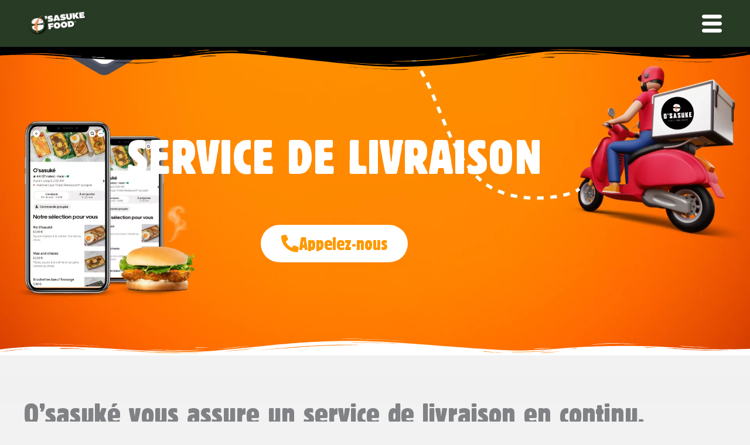

--- FILE ---
content_type: text/html; charset=UTF-8
request_url: https://osasuke.fr/livraison/
body_size: 34880
content:
<!DOCTYPE html>
<html lang="fr-FR">
<head>
<meta charset="UTF-8">
<meta name="viewport" content="width=device-width, initial-scale=1">
<link rel="profile" href="https://gmpg.org/xfn/11"> 
<meta name='robots' content='index, follow, max-image-preview:large, max-snippet:-1, max-video-preview:-1' />
<!-- This site is optimized with the Yoast SEO plugin v26.8 - https://yoast.com/product/yoast-seo-wordpress/ -->
<title>Service de livraison - O&#039;sasuk&eacute;</title>
<link rel="canonical" href="https://osasuke.fr/livraison/" />
<meta property="og:locale" content="fr_FR" />
<meta property="og:type" content="article" />
<meta property="og:title" content="Service de livraison - O&#039;sasuk&eacute;" />
<meta property="og:description" content="SERVICE DE LIVRAISON Appelez-nous O’sasuké vous assure un service de livraison en continu, 7/7j sur Toulouse et ses environs. Afin de vous satisfaire pleinement, notre restaurant possède une flotte composée de 3 livreurs équipés de box isotherme pour garder vos commandes au chaud et ainsi vous garantir des plats de qualité et savoureux. Passer commande..." />
<meta property="og:url" content="https://osasuke.fr/livraison/" />
<meta property="og:site_name" content="O&#039;sasuk&eacute;" />
<meta property="article:modified_time" content="2022-10-14T16:21:55+00:00" />
<meta property="og:image" content="https://osasuke.fr/wp-content/uploads/elementor/thumbs/osasuke-6-pw6j2m5mf602h3o79bf55bk3e0n172n1jducge3aq0.png" />
<meta name="twitter:card" content="summary_large_image" />
<meta name="twitter:label1" content="Durée de lecture estimée" />
<meta name="twitter:data1" content="5 minutes" />
<script type="application/ld+json" class="yoast-schema-graph">{"@context":"https://schema.org","@graph":[{"@type":"WebPage","@id":"https://osasuke.fr/livraison/","url":"https://osasuke.fr/livraison/","name":"Service de livraison - O'sasuk&eacute;","isPartOf":{"@id":"https://osasuke.fr/#website"},"primaryImageOfPage":{"@id":"https://osasuke.fr/livraison/#primaryimage"},"image":{"@id":"https://osasuke.fr/livraison/#primaryimage"},"thumbnailUrl":"https://osasuke.fr/wp-content/uploads/elementor/thumbs/osasuke-6-pw6j2m5mf602h3o79bf55bk3e0n172n1jducge3aq0.png","datePublished":"2018-10-01T13:10:05+00:00","dateModified":"2022-10-14T16:21:55+00:00","breadcrumb":{"@id":"https://osasuke.fr/livraison/#breadcrumb"},"inLanguage":"fr-FR","potentialAction":[{"@type":"ReadAction","target":["https://osasuke.fr/livraison/"]}]},{"@type":"ImageObject","inLanguage":"fr-FR","@id":"https://osasuke.fr/livraison/#primaryimage","url":"https://osasuke.fr/wp-content/uploads/elementor/thumbs/osasuke-6-pw6j2m5mf602h3o79bf55bk3e0n172n1jducge3aq0.png","contentUrl":"https://osasuke.fr/wp-content/uploads/elementor/thumbs/osasuke-6-pw6j2m5mf602h3o79bf55bk3e0n172n1jducge3aq0.png"},{"@type":"BreadcrumbList","@id":"https://osasuke.fr/livraison/#breadcrumb","itemListElement":[{"@type":"ListItem","position":1,"name":"Accueil","item":"https://osasuke.fr/"},{"@type":"ListItem","position":2,"name":"Service de livraison"}]},{"@type":"WebSite","@id":"https://osasuke.fr/#website","url":"https://osasuke.fr/","name":"O'sasuk&eacute;","description":"Street Food Fusion","publisher":{"@id":"https://osasuke.fr/#organization"},"potentialAction":[{"@type":"SearchAction","target":{"@type":"EntryPoint","urlTemplate":"https://osasuke.fr/?s={search_term_string}"},"query-input":{"@type":"PropertyValueSpecification","valueRequired":true,"valueName":"search_term_string"}}],"inLanguage":"fr-FR"},{"@type":"Organization","@id":"https://osasuke.fr/#organization","name":"O'sasuk&eacute;","url":"https://osasuke.fr/","logo":{"@type":"ImageObject","inLanguage":"fr-FR","@id":"https://osasuke.fr/#/schema/logo/image/","url":"https://osasuke.fr/wp-content/uploads/2025/07/cropped-Design-sans-titre-56.png","contentUrl":"https://osasuke.fr/wp-content/uploads/2025/07/cropped-Design-sans-titre-56.png","width":1074,"height":358,"caption":"O'sasuk&eacute;"},"image":{"@id":"https://osasuke.fr/#/schema/logo/image/"}}]}</script>
<!-- / Yoast SEO plugin. -->
<link rel='dns-prefetch' href='//fonts.googleapis.com' />
<link rel="alternate" type="application/rss+xml" title="O&#039;sasuk&eacute; &raquo; Flux" href="https://osasuke.fr/feed/" />
<link rel="alternate" type="application/rss+xml" title="O&#039;sasuk&eacute; &raquo; Flux des commentaires" href="https://osasuke.fr/comments/feed/" />
<link rel="alternate" title="oEmbed (JSON)" type="application/json+oembed" href="https://osasuke.fr/wp-json/oembed/1.0/embed?url=https%3A%2F%2Fosasuke.fr%2Flivraison%2F" />
<link rel="alternate" title="oEmbed (XML)" type="text/xml+oembed" href="https://osasuke.fr/wp-json/oembed/1.0/embed?url=https%3A%2F%2Fosasuke.fr%2Flivraison%2F&#038;format=xml" />
<style id='wp-img-auto-sizes-contain-inline-css'>
img:is([sizes=auto i],[sizes^="auto," i]){contain-intrinsic-size:3000px 1500px}
/*# sourceURL=wp-img-auto-sizes-contain-inline-css */
</style>
<style id='cf-frontend-style-inline-css'>
@font-face {
font-family: 'eastman';
font-style: normal;
font-weight: 100;
font-display: auto;
src: url('https://osasuke.fr/wp-content/uploads/2024/02/EastmanRomanTrial-Heavy.otf') format('OpenType');
}
@font-face {
font-family: 'block berthold heavy';
font-style: normal;
font-weight: 100;
font-display: auto;
src: url('https://osasuke.fr/wp-content/uploads/2024/02/Block-Berthold-Heavy.otf') format('OpenType'),
url('https://osasuke.fr/wp-content/uploads/2024/02/Block-Berthold-Heavy.otf') format('OpenType');
}
@font-face {
font-family: 'BKT';
font-style: normal;
font-weight: 400;
font-display: auto;
font-fallback: arial;
src: url('https://osasuke.fr/wp-content/uploads/2022/10/Block-Berthold-Condensed-Regular.woff2') format('woff2');
}
/*# sourceURL=cf-frontend-style-inline-css */
</style>
<!-- <link rel='stylesheet' id='astra-theme-css-css' href='https://osasuke.fr/wp-content/themes/astra/assets/css/minified/frontend.min.css?ver=4.12.0' media='all' /> -->
<link rel="stylesheet" type="text/css" href="//osasuke.fr/wp-content/cache/wpfc-minified/dfhd2ohq/h6dqa.css" media="all"/>
<style id='astra-theme-css-inline-css'>
.ast-no-sidebar .entry-content .alignfull {margin-left: calc( -50vw + 50%);margin-right: calc( -50vw + 50%);max-width: 100vw;width: 100vw;}.ast-no-sidebar .entry-content .alignwide {margin-left: calc(-41vw + 50%);margin-right: calc(-41vw + 50%);max-width: unset;width: unset;}.ast-no-sidebar .entry-content .alignfull .alignfull,.ast-no-sidebar .entry-content .alignfull .alignwide,.ast-no-sidebar .entry-content .alignwide .alignfull,.ast-no-sidebar .entry-content .alignwide .alignwide,.ast-no-sidebar .entry-content .wp-block-column .alignfull,.ast-no-sidebar .entry-content .wp-block-column .alignwide{width: 100%;margin-left: auto;margin-right: auto;}.wp-block-gallery,.blocks-gallery-grid {margin: 0;}.wp-block-separator {max-width: 100px;}.wp-block-separator.is-style-wide,.wp-block-separator.is-style-dots {max-width: none;}.entry-content .has-2-columns .wp-block-column:first-child {padding-right: 10px;}.entry-content .has-2-columns .wp-block-column:last-child {padding-left: 10px;}@media (max-width: 782px) {.entry-content .wp-block-columns .wp-block-column {flex-basis: 100%;}.entry-content .has-2-columns .wp-block-column:first-child {padding-right: 0;}.entry-content .has-2-columns .wp-block-column:last-child {padding-left: 0;}}body .entry-content .wp-block-latest-posts {margin-left: 0;}body .entry-content .wp-block-latest-posts li {list-style: none;}.ast-no-sidebar .ast-container .entry-content .wp-block-latest-posts {margin-left: 0;}.ast-header-break-point .entry-content .alignwide {margin-left: auto;margin-right: auto;}.entry-content .blocks-gallery-item img {margin-bottom: auto;}.wp-block-pullquote {border-top: 4px solid #555d66;border-bottom: 4px solid #555d66;color: #40464d;}:root{--ast-post-nav-space:0;--ast-container-default-xlg-padding:6.67em;--ast-container-default-lg-padding:5.67em;--ast-container-default-slg-padding:4.34em;--ast-container-default-md-padding:3.34em;--ast-container-default-sm-padding:6.67em;--ast-container-default-xs-padding:2.4em;--ast-container-default-xxs-padding:1.4em;--ast-code-block-background:#ECEFF3;--ast-comment-inputs-background:#F9FAFB;--ast-normal-container-width:1200px;--ast-narrow-container-width:750px;--ast-blog-title-font-weight:normal;--ast-blog-meta-weight:inherit;--ast-global-color-primary:var(--ast-global-color-5);--ast-global-color-secondary:var(--ast-global-color-4);--ast-global-color-alternate-background:var(--ast-global-color-7);--ast-global-color-subtle-background:var(--ast-global-color-6);--ast-bg-style-guide:var( --ast-global-color-secondary,--ast-global-color-5 );--ast-shadow-style-guide:0px 0px 4px 0 #00000057;--ast-global-dark-bg-style:#fff;--ast-global-dark-lfs:#fbfbfb;--ast-widget-bg-color:#fafafa;--ast-wc-container-head-bg-color:#fbfbfb;--ast-title-layout-bg:#eeeeee;--ast-search-border-color:#e7e7e7;--ast-lifter-hover-bg:#e6e6e6;--ast-gallery-block-color:#000;--srfm-color-input-label:var(--ast-global-color-2);}html{font-size:93.75%;}a,.page-title{color:var(--ast-global-color-1);}a:hover,a:focus{color:var(--ast-global-color-1);}body,button,input,select,textarea,.ast-button,.ast-custom-button{font-family:'Poppins',sans-serif;font-weight:400;font-size:15px;font-size:1rem;line-height:var(--ast-body-line-height,1.6em);}blockquote{color:var(--ast-global-color-3);}h1,h2,h3,h4,h5,h6,.entry-content :where(h1,h2,h3,h4,h5,h6),.site-title,.site-title a{font-family:'Poppins',sans-serif;font-weight:400;}.site-title{font-size:35px;font-size:2.3333333333333rem;display:none;}header .custom-logo-link img{max-width:136px;width:136px;}.astra-logo-svg{width:136px;}.site-header .site-description{font-size:15px;font-size:1rem;display:none;}.entry-title{font-size:30px;font-size:2rem;}.archive .ast-article-post .ast-article-inner,.blog .ast-article-post .ast-article-inner,.archive .ast-article-post .ast-article-inner:hover,.blog .ast-article-post .ast-article-inner:hover{overflow:hidden;}h1,.entry-content :where(h1){font-size:100px;font-size:6.6666666666667rem;font-weight:400;font-family:'Abril Fatface',display;line-height:1.4em;}h2,.entry-content :where(h2){font-size:45px;font-size:3rem;font-weight:400;font-family:'Abril Fatface',display;line-height:1.3em;}h3,.entry-content :where(h3){font-size:30px;font-size:2rem;font-weight:400;font-family:'Abril Fatface',display;line-height:1.3em;}h4,.entry-content :where(h4){font-size:24px;font-size:1.6rem;line-height:1.2em;font-family:'Poppins',sans-serif;}h5,.entry-content :where(h5){font-size:20px;font-size:1.3333333333333rem;line-height:1.2em;font-family:'Poppins',sans-serif;}h6,.entry-content :where(h6){font-size:17px;font-size:1.1333333333333rem;line-height:1.25em;font-family:'Poppins',sans-serif;}::selection{background-color:var(--ast-global-color-0);color:#000000;}body,h1,h2,h3,h4,h5,h6,.entry-title a,.entry-content :where(h1,h2,h3,h4,h5,h6){color:var(--ast-global-color-3);}.tagcloud a:hover,.tagcloud a:focus,.tagcloud a.current-item{color:#000000;border-color:var(--ast-global-color-1);background-color:var(--ast-global-color-1);}input:focus,input[type="text"]:focus,input[type="email"]:focus,input[type="url"]:focus,input[type="password"]:focus,input[type="reset"]:focus,input[type="search"]:focus,textarea:focus{border-color:var(--ast-global-color-1);}input[type="radio"]:checked,input[type=reset],input[type="checkbox"]:checked,input[type="checkbox"]:hover:checked,input[type="checkbox"]:focus:checked,input[type=range]::-webkit-slider-thumb{border-color:var(--ast-global-color-1);background-color:var(--ast-global-color-1);box-shadow:none;}.site-footer a:hover + .post-count,.site-footer a:focus + .post-count{background:var(--ast-global-color-1);border-color:var(--ast-global-color-1);}.single .nav-links .nav-previous,.single .nav-links .nav-next{color:var(--ast-global-color-1);}.entry-meta,.entry-meta *{line-height:1.45;color:var(--ast-global-color-1);}.entry-meta a:not(.ast-button):hover,.entry-meta a:not(.ast-button):hover *,.entry-meta a:not(.ast-button):focus,.entry-meta a:not(.ast-button):focus *,.page-links > .page-link,.page-links .page-link:hover,.post-navigation a:hover{color:var(--ast-global-color-1);}#cat option,.secondary .calendar_wrap thead a,.secondary .calendar_wrap thead a:visited{color:var(--ast-global-color-1);}.secondary .calendar_wrap #today,.ast-progress-val span{background:var(--ast-global-color-1);}.secondary a:hover + .post-count,.secondary a:focus + .post-count{background:var(--ast-global-color-1);border-color:var(--ast-global-color-1);}.calendar_wrap #today > a{color:#000000;}.page-links .page-link,.single .post-navigation a{color:var(--ast-global-color-1);}.ast-search-menu-icon .search-form button.search-submit{padding:0 4px;}.ast-search-menu-icon form.search-form{padding-right:0;}.ast-search-menu-icon.slide-search input.search-field{width:0;}.ast-header-search .ast-search-menu-icon.ast-dropdown-active .search-form,.ast-header-search .ast-search-menu-icon.ast-dropdown-active .search-field:focus{transition:all 0.2s;}.search-form input.search-field:focus{outline:none;}.widget-title,.widget .wp-block-heading{font-size:21px;font-size:1.4rem;color:var(--ast-global-color-3);}.ast-search-menu-icon.slide-search a:focus-visible:focus-visible,.astra-search-icon:focus-visible,#close:focus-visible,a:focus-visible,.ast-menu-toggle:focus-visible,.site .skip-link:focus-visible,.wp-block-loginout input:focus-visible,.wp-block-search.wp-block-search__button-inside .wp-block-search__inside-wrapper,.ast-header-navigation-arrow:focus-visible,.ast-orders-table__row .ast-orders-table__cell:focus-visible,a#ast-apply-coupon:focus-visible,#ast-apply-coupon:focus-visible,#close:focus-visible,.button.search-submit:focus-visible,#search_submit:focus,.normal-search:focus-visible,.ast-header-account-wrap:focus-visible,.astra-cart-drawer-close:focus,.ast-single-variation:focus,.ast-button:focus,.ast-builder-button-wrap:has(.ast-custom-button-link:focus),.ast-builder-button-wrap .ast-custom-button-link:focus{outline-style:dotted;outline-color:inherit;outline-width:thin;}input:focus,input[type="text"]:focus,input[type="email"]:focus,input[type="url"]:focus,input[type="password"]:focus,input[type="reset"]:focus,input[type="search"]:focus,input[type="number"]:focus,textarea:focus,.wp-block-search__input:focus,[data-section="section-header-mobile-trigger"] .ast-button-wrap .ast-mobile-menu-trigger-minimal:focus,.ast-mobile-popup-drawer.active .menu-toggle-close:focus,#ast-scroll-top:focus,#coupon_code:focus,#ast-coupon-code:focus{border-style:dotted;border-color:inherit;border-width:thin;}input{outline:none;}.site-logo-img img{ transition:all 0.2s linear;}body .ast-oembed-container *{position:absolute;top:0;width:100%;height:100%;left:0;}body .wp-block-embed-pocket-casts .ast-oembed-container *{position:unset;}.ast-single-post-featured-section + article {margin-top: 2em;}.site-content .ast-single-post-featured-section img {width: 100%;overflow: hidden;object-fit: cover;}.site > .ast-single-related-posts-container {margin-top: 0;}@media (min-width: 922px) {.ast-desktop .ast-container--narrow {max-width: var(--ast-narrow-container-width);margin: 0 auto;}}.ast-page-builder-template .hentry {margin: 0;}.ast-page-builder-template .site-content > .ast-container {max-width: 100%;padding: 0;}.ast-page-builder-template .site .site-content #primary {padding: 0;margin: 0;}.ast-page-builder-template .no-results {text-align: center;margin: 4em auto;}.ast-page-builder-template .ast-pagination {padding: 2em;}.ast-page-builder-template .entry-header.ast-no-title.ast-no-thumbnail {margin-top: 0;}.ast-page-builder-template .entry-header.ast-header-without-markup {margin-top: 0;margin-bottom: 0;}.ast-page-builder-template .entry-header.ast-no-title.ast-no-meta {margin-bottom: 0;}.ast-page-builder-template.single .post-navigation {padding-bottom: 2em;}.ast-page-builder-template.single-post .site-content > .ast-container {max-width: 100%;}.ast-page-builder-template .entry-header {margin-top: 4em;margin-left: auto;margin-right: auto;padding-left: 20px;padding-right: 20px;}.single.ast-page-builder-template .entry-header {padding-left: 20px;padding-right: 20px;}.ast-page-builder-template .ast-archive-description {margin: 4em auto 0;padding-left: 20px;padding-right: 20px;}.ast-page-builder-template.ast-no-sidebar .entry-content .alignwide {margin-left: 0;margin-right: 0;}@media (max-width:921.9px){#ast-desktop-header{display:none;}}@media (min-width:922px){#ast-mobile-header{display:none;}}.wp-block-buttons.aligncenter{justify-content:center;}@media (max-width:782px){.entry-content .wp-block-columns .wp-block-column{margin-left:0px;}}.wp-block-image.aligncenter{margin-left:auto;margin-right:auto;}.wp-block-table.aligncenter{margin-left:auto;margin-right:auto;}.wp-block-buttons .wp-block-button.is-style-outline .wp-block-button__link.wp-element-button,.ast-outline-button,.wp-block-uagb-buttons-child .uagb-buttons-repeater.ast-outline-button{border-color:#f5aa41;border-top-width:2px;border-right-width:2px;border-bottom-width:2px;border-left-width:2px;font-family:inherit;font-weight:inherit;font-size:15px;font-size:1rem;line-height:1em;border-top-left-radius:50px;border-top-right-radius:50px;border-bottom-right-radius:50px;border-bottom-left-radius:50px;}.wp-block-button.is-style-outline .wp-block-button__link:hover,.wp-block-buttons .wp-block-button.is-style-outline .wp-block-button__link:focus,.wp-block-buttons .wp-block-button.is-style-outline > .wp-block-button__link:not(.has-text-color):hover,.wp-block-buttons .wp-block-button.wp-block-button__link.is-style-outline:not(.has-text-color):hover,.ast-outline-button:hover,.ast-outline-button:focus,.wp-block-uagb-buttons-child .uagb-buttons-repeater.ast-outline-button:hover,.wp-block-uagb-buttons-child .uagb-buttons-repeater.ast-outline-button:focus{background-color:var(--ast-global-color-5);}.wp-block-button .wp-block-button__link.wp-element-button.is-style-outline:not(.has-background),.wp-block-button.is-style-outline>.wp-block-button__link.wp-element-button:not(.has-background),.ast-outline-button{background-color:#f5aa41;}.entry-content[data-ast-blocks-layout] > figure{margin-bottom:1em;}.elementor-widget-container .elementor-loop-container .e-loop-item[data-elementor-type="loop-item"]{width:100%;}@media (max-width:921px){.ast-left-sidebar #content > .ast-container{display:flex;flex-direction:column-reverse;width:100%;}.ast-separate-container .ast-article-post,.ast-separate-container .ast-article-single{padding:1.5em 2.14em;}.ast-author-box img.avatar{margin:20px 0 0 0;}}@media (min-width:922px){.ast-separate-container.ast-right-sidebar #primary,.ast-separate-container.ast-left-sidebar #primary{border:0;}.search-no-results.ast-separate-container #primary{margin-bottom:4em;}}.elementor-widget-button .elementor-button{border-style:solid;text-decoration:none;border-top-width:0;border-right-width:0;border-left-width:0;border-bottom-width:0;}body .elementor-button.elementor-size-sm,body .elementor-button.elementor-size-xs,body .elementor-button.elementor-size-md,body .elementor-button.elementor-size-lg,body .elementor-button.elementor-size-xl,body .elementor-button{border-top-left-radius:50px;border-top-right-radius:50px;border-bottom-right-radius:50px;border-bottom-left-radius:50px;padding-top:17px;padding-right:35px;padding-bottom:17px;padding-left:35px;}.elementor-widget-button .elementor-button{border-color:#f5aa41;background-color:#f5aa41;}.elementor-widget-button .elementor-button:hover,.elementor-widget-button .elementor-button:focus{color:var(--ast-global-color-5);background-color:var(--ast-global-color-5);border-color:var(--ast-global-color-5);}.wp-block-button .wp-block-button__link ,.elementor-widget-button .elementor-button,.elementor-widget-button .elementor-button:visited{color:var(--ast-global-color-5);}.elementor-widget-button .elementor-button{font-size:15px;font-size:1rem;line-height:1em;}body .elementor-button.elementor-size-sm,body .elementor-button.elementor-size-xs,body .elementor-button.elementor-size-md,body .elementor-button.elementor-size-lg,body .elementor-button.elementor-size-xl,body .elementor-button{font-size:15px;font-size:1rem;}.wp-block-button .wp-block-button__link:hover,.wp-block-button .wp-block-button__link:focus{color:var(--ast-global-color-5);background-color:var(--ast-global-color-5);border-color:var(--ast-global-color-5);}.elementor-widget-heading h1.elementor-heading-title{line-height:1.4em;}.elementor-widget-heading h2.elementor-heading-title{line-height:1.3em;}.elementor-widget-heading h3.elementor-heading-title{line-height:1.3em;}.elementor-widget-heading h4.elementor-heading-title{line-height:1.2em;}.elementor-widget-heading h5.elementor-heading-title{line-height:1.2em;}.elementor-widget-heading h6.elementor-heading-title{line-height:1.25em;}.wp-block-button .wp-block-button__link{border-top-width:0;border-right-width:0;border-left-width:0;border-bottom-width:0;border-color:#f5aa41;background-color:#f5aa41;color:var(--ast-global-color-5);font-family:inherit;font-weight:inherit;line-height:1em;font-size:15px;font-size:1rem;border-top-left-radius:50px;border-top-right-radius:50px;border-bottom-right-radius:50px;border-bottom-left-radius:50px;padding-top:17px;padding-right:35px;padding-bottom:17px;padding-left:35px;}.menu-toggle,button,.ast-button,.ast-custom-button,.button,input#submit,input[type="button"],input[type="submit"],input[type="reset"]{border-style:solid;border-top-width:0;border-right-width:0;border-left-width:0;border-bottom-width:0;color:var(--ast-global-color-5);border-color:#f5aa41;background-color:#f5aa41;padding-top:17px;padding-right:35px;padding-bottom:17px;padding-left:35px;font-family:inherit;font-weight:inherit;font-size:15px;font-size:1rem;line-height:1em;border-top-left-radius:50px;border-top-right-radius:50px;border-bottom-right-radius:50px;border-bottom-left-radius:50px;}button:focus,.menu-toggle:hover,button:hover,.ast-button:hover,.ast-custom-button:hover .button:hover,.ast-custom-button:hover ,input[type=reset]:hover,input[type=reset]:focus,input#submit:hover,input#submit:focus,input[type="button"]:hover,input[type="button"]:focus,input[type="submit"]:hover,input[type="submit"]:focus{color:var(--ast-global-color-5);background-color:var(--ast-global-color-5);border-color:var(--ast-global-color-5);}@media (max-width:921px){.ast-mobile-header-stack .main-header-bar .ast-search-menu-icon{display:inline-block;}.ast-header-break-point.ast-header-custom-item-outside .ast-mobile-header-stack .main-header-bar .ast-search-icon{margin:0;}.ast-comment-avatar-wrap img{max-width:2.5em;}.ast-comment-meta{padding:0 1.8888em 1.3333em;}.ast-separate-container .ast-comment-list li.depth-1{padding:1.5em 2.14em;}.ast-separate-container .comment-respond{padding:2em 2.14em;}}@media (min-width:544px){.ast-container{max-width:100%;}}@media (max-width:544px){.ast-separate-container .ast-article-post,.ast-separate-container .ast-article-single,.ast-separate-container .comments-title,.ast-separate-container .ast-archive-description{padding:1.5em 1em;}.ast-separate-container #content .ast-container{padding-left:0.54em;padding-right:0.54em;}.ast-separate-container .ast-comment-list .bypostauthor{padding:.5em;}.ast-search-menu-icon.ast-dropdown-active .search-field{width:170px;}} #ast-mobile-header .ast-site-header-cart-li a{pointer-events:none;}body,.ast-separate-container{background-color:var(--ast-global-color-4);background-image:none;}.ast-no-sidebar.ast-separate-container .entry-content .alignfull {margin-left: -6.67em;margin-right: -6.67em;width: auto;}@media (max-width: 1200px) {.ast-no-sidebar.ast-separate-container .entry-content .alignfull {margin-left: -2.4em;margin-right: -2.4em;}}@media (max-width: 768px) {.ast-no-sidebar.ast-separate-container .entry-content .alignfull {margin-left: -2.14em;margin-right: -2.14em;}}@media (max-width: 544px) {.ast-no-sidebar.ast-separate-container .entry-content .alignfull {margin-left: -1em;margin-right: -1em;}}.ast-no-sidebar.ast-separate-container .entry-content .alignwide {margin-left: -20px;margin-right: -20px;}.ast-no-sidebar.ast-separate-container .entry-content .wp-block-column .alignfull,.ast-no-sidebar.ast-separate-container .entry-content .wp-block-column .alignwide {margin-left: auto;margin-right: auto;width: 100%;}@media (max-width:921px){.site-title{display:none;}.site-header .site-description{display:none;}h1,.entry-content :where(h1){font-size:60px;}h2,.entry-content :where(h2){font-size:40px;}h3,.entry-content :where(h3){font-size:28px;}h4,.entry-content :where(h4){font-size:25px;font-size:1.6666666666667rem;}h5,.entry-content :where(h5){font-size:21px;font-size:1.4rem;}h6,.entry-content :where(h6){font-size:17px;font-size:1.1333333333333rem;}.astra-logo-svg{width:150px;}header .custom-logo-link img,.ast-header-break-point .site-logo-img .custom-mobile-logo-link img{max-width:150px;width:150px;}body,.ast-separate-container{background-color:var(--ast-global-color-4);background-image:none;}}@media (max-width:544px){.site-title{display:none;}.site-header .site-description{display:none;}h1,.entry-content :where(h1){font-size:40px;}h2,.entry-content :where(h2){font-size:30px;}h3,.entry-content :where(h3){font-size:22px;}h4,.entry-content :where(h4){font-size:22px;font-size:1.4666666666667rem;}header .custom-logo-link img,.ast-header-break-point .site-branding img,.ast-header-break-point .custom-logo-link img{max-width:120px;width:120px;}.astra-logo-svg{width:120px;}.ast-header-break-point .site-logo-img .custom-mobile-logo-link img{max-width:120px;}}@media (max-width:921px){html{font-size:85.5%;}}@media (max-width:544px){html{font-size:85.5%;}}@media (min-width:922px){.ast-container{max-width:1240px;}}@font-face {font-family: "Astra";src: url(https://osasuke.fr/wp-content/themes/astra/assets/fonts/astra.woff) format("woff"),url(https://osasuke.fr/wp-content/themes/astra/assets/fonts/astra.ttf) format("truetype"),url(https://osasuke.fr/wp-content/themes/astra/assets/fonts/astra.svg#astra) format("svg");font-weight: normal;font-style: normal;font-display: fallback;}@media (min-width:922px){.main-header-menu .sub-menu .menu-item.ast-left-align-sub-menu:hover > .sub-menu,.main-header-menu .sub-menu .menu-item.ast-left-align-sub-menu.focus > .sub-menu{margin-left:-2px;}}.site .comments-area{padding-bottom:3em;}.astra-icon-down_arrow::after {content: "\e900";font-family: Astra;}.astra-icon-close::after {content: "\e5cd";font-family: Astra;}.astra-icon-drag_handle::after {content: "\e25d";font-family: Astra;}.astra-icon-format_align_justify::after {content: "\e235";font-family: Astra;}.astra-icon-menu::after {content: "\e5d2";font-family: Astra;}.astra-icon-reorder::after {content: "\e8fe";font-family: Astra;}.astra-icon-search::after {content: "\e8b6";font-family: Astra;}.astra-icon-zoom_in::after {content: "\e56b";font-family: Astra;}.astra-icon-check-circle::after {content: "\e901";font-family: Astra;}.astra-icon-shopping-cart::after {content: "\f07a";font-family: Astra;}.astra-icon-shopping-bag::after {content: "\f290";font-family: Astra;}.astra-icon-shopping-basket::after {content: "\f291";font-family: Astra;}.astra-icon-circle-o::after {content: "\e903";font-family: Astra;}.astra-icon-certificate::after {content: "\e902";font-family: Astra;}blockquote {padding: 1.2em;}:root .has-ast-global-color-0-color{color:var(--ast-global-color-0);}:root .has-ast-global-color-0-background-color{background-color:var(--ast-global-color-0);}:root .wp-block-button .has-ast-global-color-0-color{color:var(--ast-global-color-0);}:root .wp-block-button .has-ast-global-color-0-background-color{background-color:var(--ast-global-color-0);}:root .has-ast-global-color-1-color{color:var(--ast-global-color-1);}:root .has-ast-global-color-1-background-color{background-color:var(--ast-global-color-1);}:root .wp-block-button .has-ast-global-color-1-color{color:var(--ast-global-color-1);}:root .wp-block-button .has-ast-global-color-1-background-color{background-color:var(--ast-global-color-1);}:root .has-ast-global-color-2-color{color:var(--ast-global-color-2);}:root .has-ast-global-color-2-background-color{background-color:var(--ast-global-color-2);}:root .wp-block-button .has-ast-global-color-2-color{color:var(--ast-global-color-2);}:root .wp-block-button .has-ast-global-color-2-background-color{background-color:var(--ast-global-color-2);}:root .has-ast-global-color-3-color{color:var(--ast-global-color-3);}:root .has-ast-global-color-3-background-color{background-color:var(--ast-global-color-3);}:root .wp-block-button .has-ast-global-color-3-color{color:var(--ast-global-color-3);}:root .wp-block-button .has-ast-global-color-3-background-color{background-color:var(--ast-global-color-3);}:root .has-ast-global-color-4-color{color:var(--ast-global-color-4);}:root .has-ast-global-color-4-background-color{background-color:var(--ast-global-color-4);}:root .wp-block-button .has-ast-global-color-4-color{color:var(--ast-global-color-4);}:root .wp-block-button .has-ast-global-color-4-background-color{background-color:var(--ast-global-color-4);}:root .has-ast-global-color-5-color{color:var(--ast-global-color-5);}:root .has-ast-global-color-5-background-color{background-color:var(--ast-global-color-5);}:root .wp-block-button .has-ast-global-color-5-color{color:var(--ast-global-color-5);}:root .wp-block-button .has-ast-global-color-5-background-color{background-color:var(--ast-global-color-5);}:root .has-ast-global-color-6-color{color:var(--ast-global-color-6);}:root .has-ast-global-color-6-background-color{background-color:var(--ast-global-color-6);}:root .wp-block-button .has-ast-global-color-6-color{color:var(--ast-global-color-6);}:root .wp-block-button .has-ast-global-color-6-background-color{background-color:var(--ast-global-color-6);}:root .has-ast-global-color-7-color{color:var(--ast-global-color-7);}:root .has-ast-global-color-7-background-color{background-color:var(--ast-global-color-7);}:root .wp-block-button .has-ast-global-color-7-color{color:var(--ast-global-color-7);}:root .wp-block-button .has-ast-global-color-7-background-color{background-color:var(--ast-global-color-7);}:root .has-ast-global-color-8-color{color:var(--ast-global-color-8);}:root .has-ast-global-color-8-background-color{background-color:var(--ast-global-color-8);}:root .wp-block-button .has-ast-global-color-8-color{color:var(--ast-global-color-8);}:root .wp-block-button .has-ast-global-color-8-background-color{background-color:var(--ast-global-color-8);}:root{--ast-global-color-0:#db9423;--ast-global-color-1:#ed7a00;--ast-global-color-2:#000000;--ast-global-color-3:#1d1d23;--ast-global-color-4:#f2f2f2;--ast-global-color-5:#ffffff;--ast-global-color-6:#f2f5f7;--ast-global-color-7:#424242;--ast-global-color-8:#000000;}:root {--ast-border-color : #dddddd;}.ast-single-entry-banner {-js-display: flex;display: flex;flex-direction: column;justify-content: center;text-align: center;position: relative;background: var(--ast-title-layout-bg);}.ast-single-entry-banner[data-banner-layout="layout-1"] {max-width: 1200px;background: inherit;padding: 20px 0;}.ast-single-entry-banner[data-banner-width-type="custom"] {margin: 0 auto;width: 100%;}.ast-single-entry-banner + .site-content .entry-header {margin-bottom: 0;}.site .ast-author-avatar {--ast-author-avatar-size: ;}a.ast-underline-text {text-decoration: underline;}.ast-container > .ast-terms-link {position: relative;display: block;}a.ast-button.ast-badge-tax {padding: 4px 8px;border-radius: 3px;font-size: inherit;}header.entry-header{text-align:left;}header.entry-header .entry-title{font-weight:600;font-size:32px;font-size:2.1333333333333rem;}header.entry-header > *:not(:last-child){margin-bottom:10px;}@media (max-width:921px){header.entry-header{text-align:left;}}@media (max-width:544px){header.entry-header{text-align:left;}}.ast-archive-entry-banner {-js-display: flex;display: flex;flex-direction: column;justify-content: center;text-align: center;position: relative;background: var(--ast-title-layout-bg);}.ast-archive-entry-banner[data-banner-width-type="custom"] {margin: 0 auto;width: 100%;}.ast-archive-entry-banner[data-banner-layout="layout-1"] {background: inherit;padding: 20px 0;text-align: left;}body.archive .ast-archive-description{max-width:1200px;width:100%;text-align:left;padding-top:3em;padding-right:3em;padding-bottom:3em;padding-left:3em;}body.archive .ast-archive-description .ast-archive-title,body.archive .ast-archive-description .ast-archive-title *{font-weight:600;font-size:32px;font-size:2.1333333333333rem;}body.archive .ast-archive-description > *:not(:last-child){margin-bottom:10px;}@media (max-width:921px){body.archive .ast-archive-description{text-align:left;}}@media (max-width:544px){body.archive .ast-archive-description{text-align:left;}}.ast-breadcrumbs .trail-browse,.ast-breadcrumbs .trail-items,.ast-breadcrumbs .trail-items li{display:inline-block;margin:0;padding:0;border:none;background:inherit;text-indent:0;text-decoration:none;}.ast-breadcrumbs .trail-browse{font-size:inherit;font-style:inherit;font-weight:inherit;color:inherit;}.ast-breadcrumbs .trail-items{list-style:none;}.trail-items li::after{padding:0 0.3em;content:"\00bb";}.trail-items li:last-of-type::after{display:none;}h1,h2,h3,h4,h5,h6,.entry-content :where(h1,h2,h3,h4,h5,h6){color:var(--ast-global-color-2);}@media (max-width:921px){.ast-builder-grid-row-container.ast-builder-grid-row-tablet-3-firstrow .ast-builder-grid-row > *:first-child,.ast-builder-grid-row-container.ast-builder-grid-row-tablet-3-lastrow .ast-builder-grid-row > *:last-child{grid-column:1 / -1;}}@media (max-width:544px){.ast-builder-grid-row-container.ast-builder-grid-row-mobile-3-firstrow .ast-builder-grid-row > *:first-child,.ast-builder-grid-row-container.ast-builder-grid-row-mobile-3-lastrow .ast-builder-grid-row > *:last-child{grid-column:1 / -1;}}.ast-builder-layout-element .ast-site-identity{margin-top:0px;margin-bottom:0px;margin-left:0px;margin-right:0px;}.ast-builder-layout-element[data-section="title_tagline"]{display:flex;}@media (max-width:921px){.ast-header-break-point .ast-builder-layout-element[data-section="title_tagline"]{display:flex;}}@media (max-width:544px){.ast-header-break-point .ast-builder-layout-element[data-section="title_tagline"]{display:flex;}}[data-section*="section-hb-button-"] .menu-link{display:none;}.ast-header-button-1[data-section*="section-hb-button-"] .ast-builder-button-wrap .ast-custom-button{font-family:BKT,arial;font-weight:normal;font-size:21px;font-size:1.4rem;line-height:1em;text-transform:uppercase;}.ast-header-button-1 .ast-custom-button{background:#f5aa41;}.ast-header-button-1[data-section="section-hb-button-1"]{display:flex;}@media (max-width:921px){.ast-header-break-point .ast-header-button-1[data-section="section-hb-button-1"]{display:flex;}}@media (max-width:544px){.ast-header-break-point .ast-header-button-1[data-section="section-hb-button-1"]{display:flex;}}.ast-builder-menu-1{font-family:BKT,arial;font-weight:400;text-transform:none;}.ast-builder-menu-1 .menu-item > .menu-link{line-height:2.06em;font-size:24px;font-size:1.6rem;color:var(--ast-global-color-5);}.ast-builder-menu-1 .menu-item > .ast-menu-toggle{color:var(--ast-global-color-5);}.ast-builder-menu-1 .menu-item:hover > .menu-link,.ast-builder-menu-1 .inline-on-mobile .menu-item:hover > .ast-menu-toggle{color:#f5aa41;}.ast-builder-menu-1 .menu-item:hover > .ast-menu-toggle{color:#f5aa41;}.ast-builder-menu-1 .menu-item.current-menu-item > .menu-link,.ast-builder-menu-1 .inline-on-mobile .menu-item.current-menu-item > .ast-menu-toggle,.ast-builder-menu-1 .current-menu-ancestor > .menu-link{color:#f5aa41;}.ast-builder-menu-1 .menu-item.current-menu-item > .ast-menu-toggle{color:#f5aa41;}.ast-builder-menu-1 .sub-menu,.ast-builder-menu-1 .inline-on-mobile .sub-menu{border-top-width:1px;border-bottom-width:1px;border-right-width:1px;border-left-width:1px;border-color:var(--ast-global-color-2);border-style:solid;border-top-left-radius:0px;border-top-right-radius:0px;border-bottom-right-radius:0px;border-bottom-left-radius:0px;}.ast-builder-menu-1 .sub-menu .sub-menu{top:-1px;}.ast-builder-menu-1 .main-header-menu > .menu-item > .sub-menu,.ast-builder-menu-1 .main-header-menu > .menu-item > .astra-full-megamenu-wrapper{margin-top:0px;}.ast-desktop .ast-builder-menu-1 .main-header-menu > .menu-item > .sub-menu:before,.ast-desktop .ast-builder-menu-1 .main-header-menu > .menu-item > .astra-full-megamenu-wrapper:before{height:calc( 0px + 1px + 5px );}.ast-builder-menu-1 .sub-menu .menu-item:first-of-type > .menu-link,.ast-builder-menu-1 .inline-on-mobile .sub-menu .menu-item:first-of-type > .menu-link{border-top-left-radius:calc(0px - 1px);border-top-right-radius:calc(0px - 1px);}.ast-builder-menu-1 .sub-menu .menu-item:last-of-type > .menu-link,.ast-builder-menu-1 .inline-on-mobile .sub-menu .menu-item:last-of-type > .menu-link{border-bottom-right-radius:calc(0px - 1px);border-bottom-left-radius:calc(0px - 1px);}.ast-desktop .ast-builder-menu-1 .menu-item .sub-menu .menu-link,.ast-header-break-point .main-navigation ul .menu-item .menu-link{border-bottom-width:1px;border-color:var(--ast-global-color-2);border-style:solid;}.ast-desktop .ast-builder-menu-1 .menu-item .sub-menu:last-child > .menu-item > .menu-link,.ast-header-break-point .main-navigation ul .menu-item .menu-link{border-bottom-width:1px;}.ast-desktop .ast-builder-menu-1 .menu-item:last-child > .menu-item > .menu-link{border-bottom-width:0;}@media (max-width:921px){.ast-header-break-point .ast-builder-menu-1 .menu-item.menu-item-has-children > .ast-menu-toggle{top:0;}.ast-builder-menu-1 .inline-on-mobile .menu-item.menu-item-has-children > .ast-menu-toggle{right:-15px;}.ast-builder-menu-1 .menu-item-has-children > .menu-link:after{content:unset;}.ast-builder-menu-1 .main-header-menu > .menu-item > .sub-menu,.ast-builder-menu-1 .main-header-menu > .menu-item > .astra-full-megamenu-wrapper{margin-top:0;}.ast-builder-menu-1 .main-header-menu,.ast-builder-menu-1 .main-header-menu .sub-menu{background-color:var(--ast-global-color-4);background-image:none;}}@media (max-width:544px){.ast-builder-menu-1 .main-header-menu .menu-item > .menu-link{color:var(--ast-global-color-5);}.ast-builder-menu-1 .menu-item> .ast-menu-toggle{color:var(--ast-global-color-5);}.ast-builder-menu-1 .menu-item:hover > .menu-link,.ast-builder-menu-1 .inline-on-mobile .menu-item:hover > .ast-menu-toggle{background:#ffcb03;}.ast-header-break-point .ast-builder-menu-1 .menu-item.menu-item-has-children > .ast-menu-toggle{top:0;}.ast-builder-menu-1 .main-header-menu > .menu-item > .sub-menu,.ast-builder-menu-1 .main-header-menu > .menu-item > .astra-full-megamenu-wrapper{margin-top:0;}.ast-builder-menu-1 .main-header-menu,.ast-builder-menu-1 .main-header-menu .sub-menu{background-image:linear-gradient(to right,#000000,#000000),url(https://osasuke.fr/wp-content/webp-express/webp-images/uploads/2022/10/UN-BOUCHée-et-13.png.webp);background-repeat:repeat;background-position:center top;background-size:cover;background-attachment:scroll;}}.ast-builder-menu-1{display:flex;}@media (max-width:921px){.ast-header-break-point .ast-builder-menu-1{display:flex;}}@media (max-width:544px){.ast-header-break-point .ast-builder-menu-1{display:flex;}}.ast-desktop .ast-menu-hover-style-underline > .menu-item > .menu-link:before,.ast-desktop .ast-menu-hover-style-overline > .menu-item > .menu-link:before {content: "";position: absolute;width: 100%;right: 50%;height: 1px;background-color: transparent;transform: scale(0,0) translate(-50%,0);transition: transform .3s ease-in-out,color .0s ease-in-out;}.ast-desktop .ast-menu-hover-style-underline > .menu-item:hover > .menu-link:before,.ast-desktop .ast-menu-hover-style-overline > .menu-item:hover > .menu-link:before {width: calc(100% - 1.2em);background-color: currentColor;transform: scale(1,1) translate(50%,0);}.ast-desktop .ast-menu-hover-style-underline > .menu-item > .menu-link:before {bottom: 0;}.ast-desktop .ast-menu-hover-style-overline > .menu-item > .menu-link:before {top: 0;}.ast-desktop .ast-menu-hover-style-zoom > .menu-item > .menu-link:hover {transition: all .3s ease;transform: scale(1.2);}.site-footer{background-image:linear-gradient(to right,rgba(0,0,0,0.75),rgba(0,0,0,0.75)),url(https://osasuke.fr/wp-content/uploads/2019/12/hotel-diner-dining.jpg);background-repeat:repeat;background-position:center center;background-size:cover;background-attachment:scroll;}.elementor-widget-heading .elementor-heading-title{margin:0;}.elementor-page .ast-menu-toggle{color:unset !important;background:unset !important;}.elementor-post.elementor-grid-item.hentry{margin-bottom:0;}.woocommerce div.product .elementor-element.elementor-products-grid .related.products ul.products li.product,.elementor-element .elementor-wc-products .woocommerce[class*='columns-'] ul.products li.product{width:auto;margin:0;float:none;}body .elementor hr{background-color:#ccc;margin:0;}.ast-left-sidebar .elementor-section.elementor-section-stretched,.ast-right-sidebar .elementor-section.elementor-section-stretched{max-width:100%;left:0 !important;}.elementor-posts-container [CLASS*="ast-width-"]{width:100%;}.elementor-template-full-width .ast-container{display:block;}.elementor-screen-only,.screen-reader-text,.screen-reader-text span,.ui-helper-hidden-accessible{top:0 !important;}@media (max-width:544px){.elementor-element .elementor-wc-products .woocommerce[class*="columns-"] ul.products li.product{width:auto;margin:0;}.elementor-element .woocommerce .woocommerce-result-count{float:none;}}.ast-header-break-point .main-header-bar{border-bottom-width:0px;}@media (min-width:922px){.main-header-bar{border-bottom-width:0px;}}.main-header-menu .menu-item, #astra-footer-menu .menu-item, .main-header-bar .ast-masthead-custom-menu-items{-js-display:flex;display:flex;-webkit-box-pack:center;-webkit-justify-content:center;-moz-box-pack:center;-ms-flex-pack:center;justify-content:center;-webkit-box-orient:vertical;-webkit-box-direction:normal;-webkit-flex-direction:column;-moz-box-orient:vertical;-moz-box-direction:normal;-ms-flex-direction:column;flex-direction:column;}.main-header-menu > .menu-item > .menu-link, #astra-footer-menu > .menu-item > .menu-link{height:100%;-webkit-box-align:center;-webkit-align-items:center;-moz-box-align:center;-ms-flex-align:center;align-items:center;-js-display:flex;display:flex;}.header-main-layout-1 .ast-flex.main-header-container, .header-main-layout-3 .ast-flex.main-header-container{-webkit-align-content:center;-ms-flex-line-pack:center;align-content:center;-webkit-box-align:center;-webkit-align-items:center;-moz-box-align:center;-ms-flex-align:center;align-items:center;}.main-header-menu .sub-menu .menu-item.menu-item-has-children > .menu-link:after{position:absolute;right:1em;top:50%;transform:translate(0,-50%) rotate(270deg);}.ast-header-break-point .main-header-bar .main-header-bar-navigation .page_item_has_children > .ast-menu-toggle::before, .ast-header-break-point .main-header-bar .main-header-bar-navigation .menu-item-has-children > .ast-menu-toggle::before, .ast-mobile-popup-drawer .main-header-bar-navigation .menu-item-has-children>.ast-menu-toggle::before, .ast-header-break-point .ast-mobile-header-wrap .main-header-bar-navigation .menu-item-has-children > .ast-menu-toggle::before{font-weight:bold;content:"\e900";font-family:Astra;text-decoration:inherit;display:inline-block;}.ast-header-break-point .main-navigation ul.sub-menu .menu-item .menu-link:before{content:"\e900";font-family:Astra;font-size:.65em;text-decoration:inherit;display:inline-block;transform:translate(0, -2px) rotateZ(270deg);margin-right:5px;}.widget_search .search-form:after{font-family:Astra;font-size:1.2em;font-weight:normal;content:"\e8b6";position:absolute;top:50%;right:15px;transform:translate(0, -50%);}.astra-search-icon::before{content:"\e8b6";font-family:Astra;font-style:normal;font-weight:normal;text-decoration:inherit;text-align:center;-webkit-font-smoothing:antialiased;-moz-osx-font-smoothing:grayscale;z-index:3;}.main-header-bar .main-header-bar-navigation .page_item_has_children > a:after, .main-header-bar .main-header-bar-navigation .menu-item-has-children > a:after, .menu-item-has-children .ast-header-navigation-arrow:after{content:"\e900";display:inline-block;font-family:Astra;font-size:.6rem;font-weight:bold;text-rendering:auto;-webkit-font-smoothing:antialiased;-moz-osx-font-smoothing:grayscale;margin-left:10px;line-height:normal;}.menu-item-has-children .sub-menu .ast-header-navigation-arrow:after{margin-left:0;}.ast-mobile-popup-drawer .main-header-bar-navigation .ast-submenu-expanded>.ast-menu-toggle::before{transform:rotateX(180deg);}.ast-header-break-point .main-header-bar-navigation .menu-item-has-children > .menu-link:after{display:none;}@media (min-width:922px){.ast-builder-menu .main-navigation > ul > li:last-child a{margin-right:0;}}.ast-separate-container .ast-article-inner{background-color:transparent;background-image:none;}.ast-separate-container .ast-article-post{background-color:var(--ast-global-color-5);background-image:none;}@media (max-width:921px){.ast-separate-container .ast-article-post{background-color:var(--ast-global-color-5);background-image:none;}}.ast-separate-container .ast-article-single:not(.ast-related-post), .ast-separate-container .error-404, .ast-separate-container .no-results, .single.ast-separate-container  .ast-author-meta, .ast-separate-container .related-posts-title-wrapper, .ast-separate-container .comments-count-wrapper, .ast-box-layout.ast-plain-container .site-content, .ast-padded-layout.ast-plain-container .site-content, .ast-separate-container .ast-archive-description, .ast-separate-container .comments-area .comment-respond, .ast-separate-container .comments-area .ast-comment-list li, .ast-separate-container .comments-area .comments-title{background-color:var(--ast-global-color-5);background-image:none;}@media (max-width:921px){.ast-separate-container .ast-article-single:not(.ast-related-post), .ast-separate-container .error-404, .ast-separate-container .no-results, .single.ast-separate-container  .ast-author-meta, .ast-separate-container .related-posts-title-wrapper, .ast-separate-container .comments-count-wrapper, .ast-box-layout.ast-plain-container .site-content, .ast-padded-layout.ast-plain-container .site-content, .ast-separate-container .ast-archive-description{background-color:var(--ast-global-color-5);background-image:none;}}.ast-separate-container.ast-two-container #secondary .widget{background-color:var(--ast-global-color-5);background-image:none;}@media (max-width:921px){.ast-separate-container.ast-two-container #secondary .widget{background-color:var(--ast-global-color-5);background-image:none;}}
#ast-scroll-top {
display: none;
position: fixed;
text-align: center;
cursor: pointer;
z-index: 99;
width: 2.1em;
height: 2.1em;
line-height: 2.1;
color: #ffffff;
border-radius: 2px;
content: "";
outline: inherit;
}
@media (min-width: 769px) {
#ast-scroll-top {
content: "769";
}
}
#ast-scroll-top .ast-icon.icon-arrow svg {
margin-left: 0px;
vertical-align: middle;
transform: translate(0, -20%) rotate(180deg);
width: 1.6em;
}
.ast-scroll-to-top-right {
right: 30px;
bottom: 30px;
}
.ast-scroll-to-top-left {
left: 30px;
bottom: 30px;
}
#ast-scroll-top{background-color:var(--ast-global-color-1);font-size:15px;}.ast-scroll-top-icon::before{content:"\e900";font-family:Astra;text-decoration:inherit;}.ast-scroll-top-icon{transform:rotate(180deg);}@media (max-width:921px){#ast-scroll-top .ast-icon.icon-arrow svg{width:1em;}}.ast-mobile-header-content > *,.ast-desktop-header-content > * {padding: 10px 0;height: auto;}.ast-mobile-header-content > *:first-child,.ast-desktop-header-content > *:first-child {padding-top: 10px;}.ast-mobile-header-content > .ast-builder-menu,.ast-desktop-header-content > .ast-builder-menu {padding-top: 0;}.ast-mobile-header-content > *:last-child,.ast-desktop-header-content > *:last-child {padding-bottom: 0;}.ast-mobile-header-content .ast-search-menu-icon.ast-inline-search label,.ast-desktop-header-content .ast-search-menu-icon.ast-inline-search label {width: 100%;}.ast-desktop-header-content .main-header-bar-navigation .ast-submenu-expanded > .ast-menu-toggle::before {transform: rotateX(180deg);}#ast-desktop-header .ast-desktop-header-content,.ast-mobile-header-content .ast-search-icon,.ast-desktop-header-content .ast-search-icon,.ast-mobile-header-wrap .ast-mobile-header-content,.ast-main-header-nav-open.ast-popup-nav-open .ast-mobile-header-wrap .ast-mobile-header-content,.ast-main-header-nav-open.ast-popup-nav-open .ast-desktop-header-content {display: none;}.ast-main-header-nav-open.ast-header-break-point #ast-desktop-header .ast-desktop-header-content,.ast-main-header-nav-open.ast-header-break-point .ast-mobile-header-wrap .ast-mobile-header-content {display: block;}.ast-desktop .ast-desktop-header-content .astra-menu-animation-slide-up > .menu-item > .sub-menu,.ast-desktop .ast-desktop-header-content .astra-menu-animation-slide-up > .menu-item .menu-item > .sub-menu,.ast-desktop .ast-desktop-header-content .astra-menu-animation-slide-down > .menu-item > .sub-menu,.ast-desktop .ast-desktop-header-content .astra-menu-animation-slide-down > .menu-item .menu-item > .sub-menu,.ast-desktop .ast-desktop-header-content .astra-menu-animation-fade > .menu-item > .sub-menu,.ast-desktop .ast-desktop-header-content .astra-menu-animation-fade > .menu-item .menu-item > .sub-menu {opacity: 1;visibility: visible;}.ast-hfb-header.ast-default-menu-enable.ast-header-break-point .ast-mobile-header-wrap .ast-mobile-header-content .main-header-bar-navigation {width: unset;margin: unset;}.ast-mobile-header-content.content-align-flex-end .main-header-bar-navigation .menu-item-has-children > .ast-menu-toggle,.ast-desktop-header-content.content-align-flex-end .main-header-bar-navigation .menu-item-has-children > .ast-menu-toggle {left: calc( 20px - 0.907em);right: auto;}.ast-mobile-header-content .ast-search-menu-icon,.ast-mobile-header-content .ast-search-menu-icon.slide-search,.ast-desktop-header-content .ast-search-menu-icon,.ast-desktop-header-content .ast-search-menu-icon.slide-search {width: 100%;position: relative;display: block;right: auto;transform: none;}.ast-mobile-header-content .ast-search-menu-icon.slide-search .search-form,.ast-mobile-header-content .ast-search-menu-icon .search-form,.ast-desktop-header-content .ast-search-menu-icon.slide-search .search-form,.ast-desktop-header-content .ast-search-menu-icon .search-form {right: 0;visibility: visible;opacity: 1;position: relative;top: auto;transform: none;padding: 0;display: block;overflow: hidden;}.ast-mobile-header-content .ast-search-menu-icon.ast-inline-search .search-field,.ast-mobile-header-content .ast-search-menu-icon .search-field,.ast-desktop-header-content .ast-search-menu-icon.ast-inline-search .search-field,.ast-desktop-header-content .ast-search-menu-icon .search-field {width: 100%;padding-right: 5.5em;}.ast-mobile-header-content .ast-search-menu-icon .search-submit,.ast-desktop-header-content .ast-search-menu-icon .search-submit {display: block;position: absolute;height: 100%;top: 0;right: 0;padding: 0 1em;border-radius: 0;}.ast-hfb-header.ast-default-menu-enable.ast-header-break-point .ast-mobile-header-wrap .ast-mobile-header-content .main-header-bar-navigation ul .sub-menu .menu-link {padding-left: 30px;}.ast-hfb-header.ast-default-menu-enable.ast-header-break-point .ast-mobile-header-wrap .ast-mobile-header-content .main-header-bar-navigation .sub-menu .menu-item .menu-item .menu-link {padding-left: 40px;}.ast-mobile-popup-drawer.active .ast-mobile-popup-inner{background-color:#ffffff;;}.ast-mobile-header-wrap .ast-mobile-header-content, .ast-desktop-header-content{background-color:#ffffff;;}.ast-mobile-popup-content > *, .ast-mobile-header-content > *, .ast-desktop-popup-content > *, .ast-desktop-header-content > *{padding-top:0px;padding-bottom:0px;}.content-align-flex-start .ast-builder-layout-element{justify-content:flex-start;}.content-align-flex-start .main-header-menu{text-align:left;}.ast-mobile-popup-drawer.active .menu-toggle-close{color:#3a3a3a;}.ast-mobile-header-wrap .ast-primary-header-bar,.ast-primary-header-bar .site-primary-header-wrap{min-height:70px;}.ast-desktop .ast-primary-header-bar .main-header-menu > .menu-item{line-height:70px;}.ast-header-break-point #masthead .ast-mobile-header-wrap .ast-primary-header-bar,.ast-header-break-point #masthead .ast-mobile-header-wrap .ast-below-header-bar,.ast-header-break-point #masthead .ast-mobile-header-wrap .ast-above-header-bar{padding-left:20px;padding-right:20px;}.ast-header-break-point .ast-primary-header-bar{border-bottom-width:0px;border-bottom-color:#eaeaea;border-bottom-style:solid;}@media (min-width:922px){.ast-primary-header-bar{border-bottom-width:0px;border-bottom-color:#eaeaea;border-bottom-style:solid;}}.ast-primary-header-bar{background-color:#3b5536;background-image:none;}.ast-primary-header-bar{display:block;}@media (max-width:921px){.ast-header-break-point .ast-primary-header-bar{display:grid;}}@media (max-width:544px){.ast-header-break-point .ast-primary-header-bar{display:grid;}}[data-section="section-header-mobile-trigger"] .ast-button-wrap .ast-mobile-menu-trigger-fill{color:var(--ast-global-color-4);border:none;background:var(--ast-global-color-0);border-top-left-radius:13px;border-top-right-radius:13px;border-bottom-right-radius:13px;border-bottom-left-radius:13px;}[data-section="section-header-mobile-trigger"] .ast-button-wrap .mobile-menu-toggle-icon .ast-mobile-svg{width:20px;height:20px;fill:var(--ast-global-color-4);}[data-section="section-header-mobile-trigger"] .ast-button-wrap .mobile-menu-wrap .mobile-menu{color:var(--ast-global-color-4);font-size:207px;}:root{--e-global-color-astglobalcolor0:#db9423;--e-global-color-astglobalcolor1:#ed7a00;--e-global-color-astglobalcolor2:#000000;--e-global-color-astglobalcolor3:#1d1d23;--e-global-color-astglobalcolor4:#f2f2f2;--e-global-color-astglobalcolor5:#ffffff;--e-global-color-astglobalcolor6:#f2f5f7;--e-global-color-astglobalcolor7:#424242;--e-global-color-astglobalcolor8:#000000;}
/*# sourceURL=astra-theme-css-inline-css */
</style>
<link rel='stylesheet' id='astra-google-fonts-css' href='https://fonts.googleapis.com/css?family=Poppins%3A400%2C%7CAbril+Fatface%3A400&#038;display=fallback&#038;ver=4.12.0' media='all' />
<!-- <link rel='stylesheet' id='astra-menu-animation-css' href='https://osasuke.fr/wp-content/themes/astra/assets/css/minified/menu-animation.min.css?ver=4.12.0' media='all' /> -->
<!-- <link rel='stylesheet' id='font-awesome-5-all-css' href='https://osasuke.fr/wp-content/plugins/elementor/assets/lib/font-awesome/css/all.min.css?ver=3.34.2' media='all' /> -->
<!-- <link rel='stylesheet' id='font-awesome-4-shim-css' href='https://osasuke.fr/wp-content/plugins/elementor/assets/lib/font-awesome/css/v4-shims.min.css?ver=3.34.2' media='all' /> -->
<!-- <link rel='stylesheet' id='hfe-widgets-style-css' href='https://osasuke.fr/wp-content/plugins/header-footer-elementor/inc/widgets-css/frontend.css?ver=2.8.1' media='all' /> -->
<link rel="stylesheet" type="text/css" href="//osasuke.fr/wp-content/cache/wpfc-minified/h7okdx3/h6dqa.css" media="all"/>
<style id='wp-emoji-styles-inline-css'>
img.wp-smiley, img.emoji {
display: inline !important;
border: none !important;
box-shadow: none !important;
height: 1em !important;
width: 1em !important;
margin: 0 0.07em !important;
vertical-align: -0.1em !important;
background: none !important;
padding: 0 !important;
}
/*# sourceURL=wp-emoji-styles-inline-css */
</style>
<!-- <link rel='stylesheet' id='gutenkit-frontend-common-css' href='https://osasuke.fr/wp-content/plugins/gutenkit-blocks-addon/build/gutenkit/frontend-common.css?ver=a28538744097629e283d' media='all' /> -->
<!-- <link rel='stylesheet' id='popup-builder-block-global-css' href='https://osasuke.fr/wp-content/plugins/popup-builder-block/build/popup/global.css?ver=2.2.2' media='all' /> -->
<!-- <link rel='stylesheet' id='typed-cursor-css' href='https://osasuke.fr/wp-content/plugins/animated-typing-effect/assets/css/cursor.css?ver=6.9' media='all' /> -->
<!-- <link rel='stylesheet' id='niche-frame-css' href='https://osasuke.fr/wp-content/plugins/restaurant-cafe-addon-for-elementor/assets/css/niche-frame.css?ver=1.0' media='all' /> -->
<!-- <link rel='stylesheet' id='font-awesome-css' href='https://osasuke.fr/wp-content/plugins/elementor/assets/lib/font-awesome/css/font-awesome.min.css?ver=4.7.0' media='all' /> -->
<!-- <link rel='stylesheet' id='animate-css' href='https://osasuke.fr/wp-content/plugins/gutenkit-blocks-addon/assets/css/animate.min.css?ver=2.4.4' media='all' /> -->
<!-- <link rel='stylesheet' id='themify-icons-css' href='https://osasuke.fr/wp-content/plugins/restaurant-cafe-addon-for-elementor/assets/css/themify-icons.min.css?ver=1.0.0' media='all' /> -->
<!-- <link rel='stylesheet' id='linea-css' href='https://osasuke.fr/wp-content/plugins/restaurant-cafe-addon-for-elementor/assets/css/linea.min.css?ver=1.0.0' media='all' /> -->
<!-- <link rel='stylesheet' id='icofont-css' href='https://osasuke.fr/wp-content/plugins/restaurant-cafe-addon-for-elementor/assets/css/icofont.min.css?ver=1.0.1' media='all' /> -->
<!-- <link rel='stylesheet' id='magnific-popup-css' href='https://osasuke.fr/wp-content/plugins/restaurant-cafe-addon-for-elementor/assets/css/magnific-popup.min.css?ver=1.0' media='all' /> -->
<!-- <link rel='stylesheet' id='flickity-css' href='https://osasuke.fr/wp-content/plugins/restaurant-cafe-addon-for-elementor/assets/css/flickity.min.css?ver=2.2.1' media='all' /> -->
<!-- <link rel='stylesheet' id='owl-carousel-css' href='https://osasuke.fr/wp-content/plugins/restaurant-cafe-addon-for-elementor/assets/css/owl.carousel.min.css?ver=2.3.4' media='all' /> -->
<!-- <link rel='stylesheet' id='slick-theme-css' href='https://osasuke.fr/wp-content/plugins/restaurant-cafe-addon-for-elementor/assets/css/slick-theme.min.css?ver=1.0' media='all' /> -->
<!-- <link rel='stylesheet' id='slick-css' href='https://osasuke.fr/wp-content/plugins/restaurant-cafe-addon-for-elementor/assets/css/slick.min.css?ver=1.0' media='all' /> -->
<!-- <link rel='stylesheet' id='juxtapose-css' href='https://osasuke.fr/wp-content/plugins/restaurant-cafe-addon-for-elementor/assets/css/juxtapose.css?ver=1.2.1' media='all' /> -->
<!-- <link rel='stylesheet' id='timepicker-css' href='https://osasuke.fr/wp-content/plugins/restaurant-cafe-addon-for-elementor/assets/css/jquery.timepicker.min.css?ver=1.0' media='all' /> -->
<!-- <link rel='stylesheet' id='datepicker-css' href='https://osasuke.fr/wp-content/plugins/restaurant-cafe-addon-for-elementor/assets/css/bootstrap-datepicker.min.css?ver=1.9.0' media='all' /> -->
<!-- <link rel='stylesheet' id='multiscroll-css' href='https://osasuke.fr/wp-content/plugins/restaurant-cafe-addon-for-elementor/assets/css/jquery.multiscroll.min.css?ver=0.2.2' media='all' /> -->
<!-- <link rel='stylesheet' id='narestaurant-styles-css' href='https://osasuke.fr/wp-content/plugins/restaurant-cafe-addon-for-elementor/assets/css/styles.css?ver=1.4.1' media='all' /> -->
<!-- <link rel='stylesheet' id='narestaurant-responsive-css' href='https://osasuke.fr/wp-content/plugins/restaurant-cafe-addon-for-elementor/assets/css/responsive.css?ver=1.3' media='all' /> -->
<!-- <link rel='stylesheet' id='xs-front-style-css' href='https://osasuke.fr/wp-content/plugins/wp-social/assets/css/frontend.css?ver=3.1.6' media='all' /> -->
<!-- <link rel='stylesheet' id='xs_login_font_login_css-css' href='https://osasuke.fr/wp-content/plugins/wp-social/assets/css/font-icon.css?ver=3.1.6' media='all' /> -->
<!-- <link rel='stylesheet' id='hfe-style-css' href='https://osasuke.fr/wp-content/plugins/header-footer-elementor/assets/css/header-footer-elementor.css?ver=2.8.1' media='all' /> -->
<!-- <link rel='stylesheet' id='elementor-icons-css' href='https://osasuke.fr/wp-content/plugins/elementor/assets/lib/eicons/css/elementor-icons.min.css?ver=5.46.0' media='all' /> -->
<!-- <link rel='stylesheet' id='elementor-frontend-css' href='https://osasuke.fr/wp-content/plugins/elementor/assets/css/frontend.min.css?ver=3.34.2' media='all' /> -->
<link rel="stylesheet" type="text/css" href="//osasuke.fr/wp-content/cache/wpfc-minified/9mhv2ddx/h6dqa.css" media="all"/>
<style id='elementor-frontend-inline-css'>
.elementor-kit-523{--e-global-color-primary:#6EC1E4;--e-global-color-secondary:#54595F;--e-global-color-text:#7A7A7A;--e-global-color-accent:#61CE70;--e-global-typography-primary-font-family:"Roboto";--e-global-typography-primary-font-weight:600;--e-global-typography-secondary-font-family:"Roboto Slab";--e-global-typography-secondary-font-weight:400;--e-global-typography-text-font-family:"Roboto";--e-global-typography-text-font-weight:400;--e-global-typography-accent-font-family:"Roboto";--e-global-typography-accent-font-weight:500;}.elementor-kit-523 e-page-transition{background-color:#FFBC7D;}.elementor-section.elementor-section-boxed > .elementor-container{max-width:1140px;}.e-con{--container-max-width:1140px;}.elementor-widget:not(:last-child){margin-block-end:20px;}.elementor-element{--widgets-spacing:20px 20px;--widgets-spacing-row:20px;--widgets-spacing-column:20px;}{}h1.entry-title{display:var(--page-title-display);}@media(max-width:1024px){.elementor-section.elementor-section-boxed > .elementor-container{max-width:1024px;}.e-con{--container-max-width:1024px;}}@media(max-width:767px){.elementor-section.elementor-section-boxed > .elementor-container{max-width:767px;}.e-con{--container-max-width:767px;}}
.elementor-7 .elementor-element.elementor-element-494f570a > .elementor-container > .elementor-column > .elementor-widget-wrap{align-content:center;align-items:center;}.elementor-7 .elementor-element.elementor-element-494f570a:not(.elementor-motion-effects-element-type-background), .elementor-7 .elementor-element.elementor-element-494f570a > .elementor-motion-effects-container > .elementor-motion-effects-layer{background-image:url("https://osasuke.fr/wp-content/webp-express/webp-images/uploads/2022/10/Sans-titre-2022-10-14T035941.231.png.webp");background-position:0px -120px;background-size:cover;}.elementor-7 .elementor-element.elementor-element-494f570a > .elementor-background-overlay{background-color:var( --e-global-color-astglobalcolor2 );opacity:0;transition:background 0.3s, border-radius 0.3s, opacity 0.3s;}.elementor-7 .elementor-element.elementor-element-494f570a > .elementor-container{min-height:55vh;}.elementor-7 .elementor-element.elementor-element-494f570a{transition:background 0.3s, border 0.3s, border-radius 0.3s, box-shadow 0.3s;padding:50px 0px 80px 0px;}.elementor-7 .elementor-element.elementor-element-494f570a > .elementor-shape-top .elementor-shape-fill{fill:#000000;}.elementor-7 .elementor-element.elementor-element-494f570a > .elementor-shape-top svg{width:calc(100% + 1.3px);height:41px;}.elementor-7 .elementor-element.elementor-element-494f570a > .elementor-shape-bottom .elementor-shape-fill{fill:var( --e-global-color-astglobalcolor5 );}.elementor-7 .elementor-element.elementor-element-494f570a > .elementor-shape-bottom svg{width:calc(100% + 1.3px);height:29px;}.elementor-7 .elementor-element.elementor-element-af74da5 > .elementor-widget-container{background-color:#00000000;margin:0px 0px 40px 0px;}.elementor-7 .elementor-element.elementor-element-af74da5{text-align:center;}.elementor-7 .elementor-element.elementor-element-af74da5 .elementor-heading-title{font-family:"BKT", Sans-serif;font-size:83px;color:#ffffff;}.elementor-7 .elementor-element.elementor-element-dc2d83f .elementor-button{background-color:#FFFFFF;font-family:"BKT", Sans-serif;font-size:30px;fill:#FF9900;color:#FF9900;}.elementor-7 .elementor-element.elementor-element-dc2d83f .elementor-button-content-wrapper{flex-direction:row;}.elementor-7 .elementor-element.elementor-element-438be5a1:not(.elementor-motion-effects-element-type-background), .elementor-7 .elementor-element.elementor-element-438be5a1 > .elementor-motion-effects-container > .elementor-motion-effects-layer{background-color:transparent;background-image:linear-gradient(180deg, #FFFFFF00 0%, var( --e-global-color-astglobalcolor4 ) 100%);}.elementor-7 .elementor-element.elementor-element-438be5a1{transition:background 0.3s, border 0.3s, border-radius 0.3s, box-shadow 0.3s;margin-top:-2px;margin-bottom:0px;padding:60px 0px 60px 0px;}.elementor-7 .elementor-element.elementor-element-438be5a1 > .elementor-background-overlay{transition:background 0.3s, border-radius 0.3s, opacity 0.3s;}.elementor-7 .elementor-element.elementor-element-8cb8660 > .elementor-container > .elementor-column > .elementor-widget-wrap{align-content:center;align-items:center;}.elementor-7 .elementor-element.elementor-element-6b73202e > .elementor-widget-container{margin:0px 0px 0px 0px;}.elementor-7 .elementor-element.elementor-element-6b73202e{text-align:center;}.elementor-7 .elementor-element.elementor-element-6b73202e .elementor-heading-title{font-family:"BKT", Sans-serif;font-size:50px;}.elementor-7 .elementor-element.elementor-element-7e55d807 > .elementor-container > .elementor-column > .elementor-widget-wrap{align-content:center;align-items:center;}.elementor-7 .elementor-element.elementor-element-4ec992ac > .elementor-widget-container{margin:10px 0px 0px 0px;}.elementor-7 .elementor-element.elementor-element-4ec992ac{text-align:center;font-family:"BKT", Sans-serif;font-size:30px;color:#FF9900;}.elementor-7 .elementor-element.elementor-element-6b7fed50 > .elementor-container > .elementor-column > .elementor-widget-wrap{align-content:center;align-items:center;}.elementor-7 .elementor-element.elementor-element-6b7fed50{transition:background 0.3s, border 0.3s, border-radius 0.3s, box-shadow 0.3s;}.elementor-7 .elementor-element.elementor-element-6b7fed50 > .elementor-background-overlay{transition:background 0.3s, border-radius 0.3s, opacity 0.3s;}.elementor-7 .elementor-element.elementor-element-23cda556 > .elementor-element-populated{margin:0px 0px 0px 0px;--e-column-margin-right:0px;--e-column-margin-left:0px;}.elementor-7 .elementor-element.elementor-element-f9c5c20 > .elementor-widget-container{margin:0px 0px 0px 0px;padding:0px 0px 0px 0px;}.elementor-7 .elementor-element.elementor-element-f9c5c20{text-align:center;}.elementor-7 .elementor-element.elementor-element-f9c5c20 .elementor-heading-title{font-family:"BKT", Sans-serif;text-transform:uppercase;}.elementor-7 .elementor-element.elementor-element-a25dcfc .elementor-button{background-color:#FFA33E;font-family:"BKT", Sans-serif;font-size:30px;fill:#FFFFFF;color:#FFFFFF;}.elementor-7 .elementor-element.elementor-element-a25dcfc .elementor-button-content-wrapper{flex-direction:row;}.elementor-7 .elementor-element.elementor-element-9399e17 > .elementor-element-populated{margin:0px 0px 0px 0px;--e-column-margin-right:0px;--e-column-margin-left:0px;}.elementor-7 .elementor-element.elementor-element-c4d4e69 > .elementor-widget-container{margin:0px 0px 0px 0px;padding:0px 0px 0px 0px;}.elementor-7 .elementor-element.elementor-element-c4d4e69{text-align:center;}.elementor-7 .elementor-element.elementor-element-c4d4e69 .elementor-heading-title{font-family:"BKT", Sans-serif;text-transform:uppercase;}.elementor-7 .elementor-element.elementor-element-c19232e .ekit-wid-con .elementor-repeater-item-2b43838.ekit-closed-day.ekit-single-day .ekit-business-day{color:#fa2d2d;}.elementor-7 .elementor-element.elementor-element-c19232e .ekit-wid-con .elementor-repeater-item-2b43838.ekit-closed-day.ekit-single-day .ekit-business-time{color:#fa2d2d;}.elementor-7 .elementor-element.elementor-element-c19232e .ekit-wid-con .elementor-repeater-item-faed941.ekit-closed-day.ekit-single-day .ekit-business-day{color:#fa2d2d;}.elementor-7 .elementor-element.elementor-element-c19232e .ekit-wid-con .elementor-repeater-item-faed941.ekit-closed-day.ekit-single-day .ekit-business-time{color:#fa2d2d;}.elementor-7 .elementor-element.elementor-element-c19232e .ekit-wid-con .ekit-single-day{background-color:#FFA832;}.elementor-7 .elementor-element.elementor-element-c19232e > .elementor-widget-container{background-color:#FFAA2A;border-style:solid;border-width:0px 0px 0px 0px;border-color:#FFB400;border-radius:32px 32px 32px 32px;box-shadow:6px 5px 18px 0px rgba(0,0,0,0.5);}.elementor-7 .elementor-element.elementor-element-c19232e .ekit-wid-con .ekit-single-day .ekit-business-day{color:#FFFFFF;font-family:"BKT", Sans-serif;}.elementor-7 .elementor-element.elementor-element-c19232e .ekit-wid-con .ekit-single-day .ekit-business-time{color:#FFFFFF;font-family:"BKT", Sans-serif;}.elementor-7 .elementor-element.elementor-element-be34a48{--spacer-size:109px;}.elementor-7 .elementor-element.elementor-element-0201c97{--spacer-size:50px;}@media(min-width:768px){.elementor-7 .elementor-element.elementor-element-1ff3e762{width:25.035%;}.elementor-7 .elementor-element.elementor-element-3a11dd99{width:74.693%;}.elementor-7 .elementor-element.elementor-element-12e4b3d4{width:25.097%;}}@media(max-width:1024px){.elementor-7 .elementor-element.elementor-element-494f570a > .elementor-container{min-height:500px;}.elementor-7 .elementor-element.elementor-element-494f570a:not(.elementor-motion-effects-element-type-background), .elementor-7 .elementor-element.elementor-element-494f570a > .elementor-motion-effects-container > .elementor-motion-effects-layer{background-position:0px 0px;}.elementor-7 .elementor-element.elementor-element-494f570a{padding:0px 0px 0px 0px;}.elementor-7 .elementor-element.elementor-element-af74da5 > .elementor-widget-container{padding:0px 0px 0px 0px;}.elementor-7 .elementor-element.elementor-element-438be5a1{padding:60px 0px 0px 0px;}.elementor-7 .elementor-element.elementor-element-8cb8660{padding:0px 50px 0px 50px;}.elementor-7 .elementor-element.elementor-element-7e55d807{padding:0px 50px 0px 50px;}.elementor-7 .elementor-element.elementor-element-6b7fed50{margin-top:0px;margin-bottom:0px;padding:0px 0px 0px 0px;}.elementor-7 .elementor-element.elementor-element-23cda556 > .elementor-element-populated{padding:50px 50px 50px 50px;}.elementor-7 .elementor-element.elementor-element-9399e17 > .elementor-element-populated{padding:50px 50px 50px 50px;}}@media(max-width:767px){.elementor-7 .elementor-element.elementor-element-494f570a:not(.elementor-motion-effects-element-type-background), .elementor-7 .elementor-element.elementor-element-494f570a > .elementor-motion-effects-container > .elementor-motion-effects-layer{background-image:url("https://osasuke.fr/wp-content/webp-express/webp-images/uploads/2022/10/UN-BOUCHée-et-12.png.webp");background-position:center center;}.elementor-7 .elementor-element.elementor-element-494f570a > .elementor-container{min-height:62vh;}.elementor-7 .elementor-element.elementor-element-494f570a > .elementor-shape-bottom svg{width:calc(111% + 1.3px);height:22px;}.elementor-7 .elementor-element.elementor-element-494f570a{padding:0px 0px 0px 0px;}.elementor-7 .elementor-element.elementor-element-7866b56d > .elementor-widget-wrap > .elementor-widget:not(.elementor-widget__width-auto):not(.elementor-widget__width-initial):not(:last-child):not(.elementor-absolute){margin-block-end:11px;}.elementor-7 .elementor-element.elementor-element-af74da5 > .elementor-widget-container{margin:0px 0px 0px 0px;padding:0px 0px 0px 0px;}.elementor-7 .elementor-element.elementor-element-af74da5 .elementor-heading-title{font-size:37px;}.elementor-7 .elementor-element.elementor-element-dc2d83f .elementor-button{font-size:27px;}.elementor-7 .elementor-element.elementor-element-438be5a1{padding:30px 0px 0px 0px;}.elementor-7 .elementor-element.elementor-element-7d758eb{width:100%;}.elementor-7 .elementor-element.elementor-element-7d758eb > .elementor-element-populated{padding:0px 20px 0px 20px;}.elementor-7 .elementor-element.elementor-element-8cb8660{padding:0px 0px 0px 0px;}.elementor-7 .elementor-element.elementor-element-6b73202e{text-align:center;}.elementor-7 .elementor-element.elementor-element-6b73202e .elementor-heading-title{font-size:36px;}.elementor-7 .elementor-element.elementor-element-7e55d807{padding:0px 0px 0px 0px;}.elementor-7 .elementor-element.elementor-element-4ec992ac{font-size:19px;}.elementor-7 .elementor-element.elementor-element-23cda556 > .elementor-element-populated{padding:10px 10px 40px 10px;}.elementor-7 .elementor-element.elementor-element-5f0c405 > .elementor-widget-container{margin:0px -16px 0px 4px;padding:0px 0px 0px 10px;}.elementor-7 .elementor-element.elementor-element-9399e17 > .elementor-element-populated{padding:50px 10px 40px 10px;}.elementor-7 .elementor-element.elementor-element-c4d4e69 > .elementor-widget-container{margin:10px 10px 23px 10px;}.elementor-7 .elementor-element.elementor-element-be34a48{--spacer-size:23px;}}@media(max-width:1024px) and (min-width:768px){.elementor-7 .elementor-element.elementor-element-165d7335{width:80%;}.elementor-7 .elementor-element.elementor-element-1ff3e762{width:100%;}.elementor-7 .elementor-element.elementor-element-3a11dd99{width:100%;}.elementor-7 .elementor-element.elementor-element-12e4b3d4{width:100%;}.elementor-7 .elementor-element.elementor-element-23cda556{width:100%;}.elementor-7 .elementor-element.elementor-element-9399e17{width:100%;}}@media(min-width:1025px){.elementor-7 .elementor-element.elementor-element-494f570a:not(.elementor-motion-effects-element-type-background), .elementor-7 .elementor-element.elementor-element-494f570a > .elementor-motion-effects-container > .elementor-motion-effects-layer{background-attachment:fixed;}}
.elementor-1099 .elementor-element.elementor-element-2d8d204:not(.elementor-motion-effects-element-type-background), .elementor-1099 .elementor-element.elementor-element-2d8d204 > .elementor-motion-effects-container > .elementor-motion-effects-layer{background-color:#283B25;}.elementor-1099 .elementor-element.elementor-element-2d8d204{transition:background 0.3s, border 0.3s, border-radius 0.3s, box-shadow 0.3s;margin-top:0px;margin-bottom:0px;padding:15px 0px 44px 0px;}.elementor-1099 .elementor-element.elementor-element-2d8d204 > .elementor-background-overlay{transition:background 0.3s, border-radius 0.3s, opacity 0.3s;}.elementor-1099 .elementor-element.elementor-element-acea11a > .elementor-element-populated{margin:0px 0px 0px 0px;--e-column-margin-right:0px;--e-column-margin-left:0px;padding:0px 0px 0px 0px;}.elementor-1099 .elementor-element.elementor-element-0a27604 > .elementor-widget-wrap > .elementor-widget:not(.elementor-widget__width-auto):not(.elementor-widget__width-initial):not(:last-child):not(.elementor-absolute){margin-block-end:8px;}.elementor-1099 .elementor-element.elementor-element-d530604{--spacer-size:13px;}.elementor-1099 .elementor-element.elementor-element-3f7201a{text-align:center;}.elementor-1099 .elementor-element.elementor-element-3f7201a .elementor-heading-title{font-family:"eastman", Sans-serif;font-size:15px;font-weight:400;text-transform:uppercase;color:#283B25;}.elementor-1099 .elementor-element.elementor-element-3ac42be{--spacer-size:10px;}.elementor-1099 .elementor-element.elementor-element-289a44b{text-align:center;}.elementor-1099 .elementor-element.elementor-element-289a44b .elementor-heading-title{font-family:"eastman", Sans-serif;font-size:12px;text-transform:uppercase;color:#CEDB70;}.elementor-1099 .elementor-element.elementor-element-230fcaa{text-align:center;}.elementor-1099 .elementor-element.elementor-element-230fcaa .elementor-heading-title{font-family:"eastman", Sans-serif;font-size:12px;text-transform:uppercase;color:#FFFFFF;}.elementor-1099 .elementor-element.elementor-element-75eb77a{text-align:center;}.elementor-1099 .elementor-element.elementor-element-75eb77a .elementor-heading-title{font-family:"eastman", Sans-serif;font-size:12px;text-transform:uppercase;color:#FFFFFF;}.elementor-1099 .elementor-element.elementor-element-e74c353{text-align:center;}.elementor-1099 .elementor-element.elementor-element-e74c353 .elementor-heading-title{font-family:"eastman", Sans-serif;font-size:12px;text-transform:uppercase;text-shadow:0px 0px 10px rgba(0,0,0,0.3);color:#FFFFFF;}.elementor-1099 .elementor-element.elementor-element-5cf50cc{--spacer-size:10px;}.elementor-1099 .elementor-element.elementor-element-2070d4a{text-align:center;}.elementor-1099 .elementor-element.elementor-element-2070d4a .elementor-heading-title{font-family:"eastman", Sans-serif;font-size:15px;font-weight:400;text-transform:uppercase;color:#283B25;}.elementor-1099 .elementor-element.elementor-element-6a28050 .elementor-button{background-color:#FFFFFF;font-family:"eastman", Sans-serif;font-size:15px;fill:#F1803A;color:#F1803A;box-shadow:8px 8px 0px 0px #F1803A;border-radius:14px 14px 14px 14px;}.elementor-1099 .elementor-element.elementor-element-6a28050 .elementor-button:hover, .elementor-1099 .elementor-element.elementor-element-6a28050 .elementor-button:focus{background-color:#FFFFFFD9;color:#5CC64F;}.elementor-1099 .elementor-element.elementor-element-6a28050 > .elementor-widget-container{--e-transform-rotateZ:-2deg;margin:0px 0px 0px 0px;padding:00px 0px 0px 0px;border-radius:0px 0px 0px 0px;}.elementor-1099 .elementor-element.elementor-element-6a28050 .elementor-button-content-wrapper{flex-direction:row;}.elementor-1099 .elementor-element.elementor-element-6a28050 .elementor-button:hover svg, .elementor-1099 .elementor-element.elementor-element-6a28050 .elementor-button:focus svg{fill:#5CC64F;}.elementor-1099 .elementor-element.elementor-element-bf5fb5e:not(.elementor-motion-effects-element-type-background), .elementor-1099 .elementor-element.elementor-element-bf5fb5e > .elementor-motion-effects-container > .elementor-motion-effects-layer{background-color:#283B25;}.elementor-1099 .elementor-element.elementor-element-bf5fb5e{transition:background 0.3s, border 0.3s, border-radius 0.3s, box-shadow 0.3s;}.elementor-1099 .elementor-element.elementor-element-bf5fb5e > .elementor-background-overlay{transition:background 0.3s, border-radius 0.3s, opacity 0.3s;}.elementor-1099 .elementor-element.elementor-element-3209c33{--spacer-size:9px;}.elementor-1099 .elementor-element.elementor-element-23ea868 .hfe-copyright-wrapper{text-align:center;}.elementor-1099 .elementor-element.elementor-element-23ea868 .hfe-copyright-wrapper a, .elementor-1099 .elementor-element.elementor-element-23ea868 .hfe-copyright-wrapper{color:#FFFFFF;}.elementor-1099 .elementor-element.elementor-element-23ea868 .hfe-copyright-wrapper, .elementor-1099 .elementor-element.elementor-element-23ea868 .hfe-copyright-wrapper a{font-size:12px;}@media(min-width:768px){.elementor-1099 .elementor-element.elementor-element-0a27604{width:31.49%;}.elementor-1099 .elementor-element.elementor-element-09ca5c0{width:34.842%;}}@media(max-width:767px){.elementor-1099 .elementor-element.elementor-element-2d8d204{padding:1px 1px 1px 1px;}.elementor-1099 .elementor-element.elementor-element-acea11a{width:10%;}.elementor-1099 .elementor-element.elementor-element-0a27604{width:80%;}.elementor-1099 .elementor-element.elementor-element-d530604{--spacer-size:15px;}.elementor-1099 .elementor-element.elementor-element-3f7201a .elementor-heading-title{font-size:15px;}.elementor-1099 .elementor-element.elementor-element-289a44b{text-align:center;}.elementor-1099 .elementor-element.elementor-element-230fcaa{text-align:center;}.elementor-1099 .elementor-element.elementor-element-75eb77a{text-align:center;}.elementor-1099 .elementor-element.elementor-element-e74c353{text-align:center;}.elementor-1099 .elementor-element.elementor-element-2070d4a .elementor-heading-title{font-size:15px;}.elementor-1099 .elementor-element.elementor-element-6a28050 > .elementor-widget-container{margin:0px 0px 0px 0px;padding:0px 0px 0px 0px;}.elementor-1099 .elementor-element.elementor-element-6a28050 .elementor-button{font-size:15px;}.elementor-1099 .elementor-element.elementor-element-09ca5c0{width:10%;}.elementor-1099 .elementor-element.elementor-element-23ea868 .hfe-copyright-wrapper, .elementor-1099 .elementor-element.elementor-element-23ea868 .hfe-copyright-wrapper a{font-size:8px;}}/* Start custom CSS for heading, class: .elementor-element-3f7201a */.elementor-1099 .elementor-element.elementor-element-3f7201a .highlight-osasuke {
background-color: #FFFF; /* Orange vif, ajuste si besoin */
color: #F1803A;            /* Beige clair pour la police */
padding: 0 4px;
border-radius: 0px;
}/* End custom CSS */
/* Start custom CSS for heading, class: .elementor-element-2070d4a */.elementor-1099 .elementor-element.elementor-element-2070d4a .highlight-osasuke {
background-color: #FFFF; /* Orange vif, ajuste si besoin */
color: #F1803A;            /* Beige clair pour la police */
padding: 0 4px;
border-radius: 0px;
}/* End custom CSS */
/*# sourceURL=elementor-frontend-inline-css */
</style>
<!-- <link rel='stylesheet' id='elementor-pro-css' href='https://osasuke.fr/wp-content/plugins/elementor-pro/assets/css/frontend.min.css?ver=3.7.7' media='all' /> -->
<!-- <link rel='stylesheet' id='e-animation-fadeInUp-css' href='https://osasuke.fr/wp-content/plugins/elementor/assets/lib/animations/styles/fadeInUp.min.css?ver=3.34.2' media='all' /> -->
<!-- <link rel='stylesheet' id='widget-heading-css' href='https://osasuke.fr/wp-content/plugins/elementor/assets/css/widget-heading.min.css?ver=3.34.2' media='all' /> -->
<!-- <link rel='stylesheet' id='e-shapes-css' href='https://osasuke.fr/wp-content/plugins/elementor/assets/css/conditionals/shapes.min.css?ver=3.34.2' media='all' /> -->
<!-- <link rel='stylesheet' id='e-animation-fadeInDown-css' href='https://osasuke.fr/wp-content/plugins/elementor/assets/lib/animations/styles/fadeInDown.min.css?ver=3.34.2' media='all' /> -->
<!-- <link rel='stylesheet' id='widget-image-css' href='https://osasuke.fr/wp-content/plugins/elementor/assets/css/widget-image.min.css?ver=3.34.2' media='all' /> -->
<!-- <link rel='stylesheet' id='widget-spacer-css' href='https://osasuke.fr/wp-content/plugins/elementor/assets/css/widget-spacer.min.css?ver=3.34.2' media='all' /> -->
<!-- <link rel='stylesheet' id='gutenkit-third-party-editor-compatibility-css' href='https://osasuke.fr/wp-content/plugins/popup-builder-block/build/compatibility/frontend.css?ver=3d448a7df93bfa355643' media='all' /> -->
<!-- <link rel='stylesheet' id='cute-alert-css' href='https://osasuke.fr/wp-content/plugins/metform/public/assets/lib/cute-alert/style.css?ver=4.1.2' media='all' /> -->
<!-- <link rel='stylesheet' id='text-editor-style-css' href='https://osasuke.fr/wp-content/plugins/metform/public/assets/css/text-editor.css?ver=4.1.2' media='all' /> -->
<!-- <link rel='stylesheet' id='wur_content_css-css' href='https://osasuke.fr/wp-content/plugins/wp-ultimate-review/assets/public/css/content-page.css?ver=2.3.7' media='all' /> -->
<!-- <link rel='stylesheet' id='dashicons-css' href='https://osasuke.fr/wp-includes/css/dashicons.min.css?ver=6.9' media='all' /> -->
<!-- <link rel='stylesheet' id='hfe-elementor-icons-css' href='https://osasuke.fr/wp-content/plugins/elementor/assets/lib/eicons/css/elementor-icons.min.css?ver=5.34.0' media='all' /> -->
<!-- <link rel='stylesheet' id='hfe-icons-list-css' href='https://osasuke.fr/wp-content/plugins/elementor/assets/css/widget-icon-list.min.css?ver=3.24.3' media='all' /> -->
<!-- <link rel='stylesheet' id='hfe-social-icons-css' href='https://osasuke.fr/wp-content/plugins/elementor/assets/css/widget-social-icons.min.css?ver=3.24.0' media='all' /> -->
<!-- <link rel='stylesheet' id='hfe-social-share-icons-brands-css' href='https://osasuke.fr/wp-content/plugins/elementor/assets/lib/font-awesome/css/brands.css?ver=5.15.3' media='all' /> -->
<!-- <link rel='stylesheet' id='hfe-social-share-icons-fontawesome-css' href='https://osasuke.fr/wp-content/plugins/elementor/assets/lib/font-awesome/css/fontawesome.css?ver=5.15.3' media='all' /> -->
<!-- <link rel='stylesheet' id='hfe-nav-menu-icons-css' href='https://osasuke.fr/wp-content/plugins/elementor/assets/lib/font-awesome/css/solid.css?ver=5.15.3' media='all' /> -->
<!-- <link rel='stylesheet' id='hfe-widget-blockquote-css' href='https://osasuke.fr/wp-content/plugins/elementor-pro/assets/css/widget-blockquote.min.css?ver=3.25.0' media='all' /> -->
<!-- <link rel='stylesheet' id='hfe-mega-menu-css' href='https://osasuke.fr/wp-content/plugins/elementor-pro/assets/css/widget-mega-menu.min.css?ver=3.26.2' media='all' /> -->
<!-- <link rel='stylesheet' id='hfe-nav-menu-widget-css' href='https://osasuke.fr/wp-content/plugins/elementor-pro/assets/css/widget-nav-menu.min.css?ver=3.26.0' media='all' /> -->
<!-- <link rel='stylesheet' id='ekit-widget-styles-css' href='https://osasuke.fr/wp-content/plugins/elementskit-lite/widgets/init/assets/css/widget-styles.css?ver=3.7.8' media='all' /> -->
<!-- <link rel='stylesheet' id='ekit-responsive-css' href='https://osasuke.fr/wp-content/plugins/elementskit-lite/widgets/init/assets/css/responsive.css?ver=3.7.8' media='all' /> -->
<!-- <link rel='stylesheet' id='elementor-gf-local-roboto-css' href='https://osasuke.fr/wp-content/uploads/elementor/google-fonts/css/roboto.css?ver=1742252349' media='all' /> -->
<!-- <link rel='stylesheet' id='elementor-gf-local-robotoslab-css' href='https://osasuke.fr/wp-content/uploads/elementor/google-fonts/css/robotoslab.css?ver=1742252358' media='all' /> -->
<!-- <link rel='stylesheet' id='elementor-icons-ekiticons-css' href='https://osasuke.fr/wp-content/plugins/elementskit-lite/modules/elementskit-icon-pack/assets/css/ekiticons.css?ver=3.7.8' media='all' /> -->
<!-- <link rel='stylesheet' id='elementor-icons-shared-0-css' href='https://osasuke.fr/wp-content/plugins/elementor/assets/lib/font-awesome/css/fontawesome.min.css?ver=5.15.3' media='all' /> -->
<!-- <link rel='stylesheet' id='elementor-icons-fa-solid-css' href='https://osasuke.fr/wp-content/plugins/elementor/assets/lib/font-awesome/css/solid.min.css?ver=5.15.3' media='all' /> -->
<link rel="stylesheet" type="text/css" href="//osasuke.fr/wp-content/cache/wpfc-minified/6yk22ets/hjkrh.css" media="all"/>
<script src='//osasuke.fr/wp-content/cache/wpfc-minified/erqdqzzt/h6dqa.js' type="text/javascript"></script>
<!-- <script src="https://osasuke.fr/wp-content/themes/astra/assets/js/minified/flexibility.min.js?ver=4.12.0" id="astra-flexibility-js"></script> -->
<script id="astra-flexibility-js-after">
typeof flexibility !== "undefined" && flexibility(document.documentElement);
//# sourceURL=astra-flexibility-js-after
</script>
<script src='//osasuke.fr/wp-content/cache/wpfc-minified/epcn7dpj/h6dqa.js' type="text/javascript"></script>
<!-- <script src="https://osasuke.fr/wp-content/plugins/elementor/assets/lib/font-awesome/js/v4-shims.min.js?ver=3.34.2" id="font-awesome-4-shim-js"></script> -->
<!-- <script src="https://osasuke.fr/wp-includes/js/jquery/jquery.min.js?ver=3.7.1" id="jquery-core-js"></script> -->
<!-- <script src="https://osasuke.fr/wp-includes/js/jquery/jquery-migrate.min.js?ver=3.4.1" id="jquery-migrate-js"></script> -->
<script id="jquery-js-after">
!function($){"use strict";$(document).ready(function(){$(this).scrollTop()>100&&$(".hfe-scroll-to-top-wrap").removeClass("hfe-scroll-to-top-hide"),$(window).scroll(function(){$(this).scrollTop()<100?$(".hfe-scroll-to-top-wrap").fadeOut(300):$(".hfe-scroll-to-top-wrap").fadeIn(300)}),$(".hfe-scroll-to-top-wrap").on("click",function(){$("html, body").animate({scrollTop:0},300);return!1})})}(jQuery);
!function($){'use strict';$(document).ready(function(){var bar=$('.hfe-reading-progress-bar');if(!bar.length)return;$(window).on('scroll',function(){var s=$(window).scrollTop(),d=$(document).height()-$(window).height(),p=d? s/d*100:0;bar.css('width',p+'%')});});}(jQuery);
//# sourceURL=jquery-js-after
</script>
<script src='//osasuke.fr/wp-content/cache/wpfc-minified/kp8qbbo3/h6dqa.js' type="text/javascript"></script>
<!-- <script src="https://osasuke.fr/wp-content/plugins/restaurant-cafe-addon-for-elementor/assets/js/bootstrap-datepicker.min.js?ver=1.10.0" id="datepicker-js"></script> -->
<script id="xs_front_main_js-js-extra">
var rest_config = {"rest_url":"https://osasuke.fr/wp-json/","nonce":"9250b7c3ba","insta_enabled":""};
//# sourceURL=xs_front_main_js-js-extra
</script>
<script src='//osasuke.fr/wp-content/cache/wpfc-minified/lzigeb5m/h6dqa.js' type="text/javascript"></script>
<!-- <script src="https://osasuke.fr/wp-content/plugins/wp-social/assets/js/front-main.js?ver=3.1.6" id="xs_front_main_js-js"></script> -->
<script id="xs_social_custom-js-extra">
var rest_api_conf = {"siteurl":"https://osasuke.fr","nonce":"9250b7c3ba","root":"https://osasuke.fr/wp-json/"};
var wsluFrontObj = {"resturl":"https://osasuke.fr/wp-json/","rest_nonce":"9250b7c3ba"};
//# sourceURL=xs_social_custom-js-extra
</script>
<script src='//osasuke.fr/wp-content/cache/wpfc-minified/8xwbkco5/h6dqa.js' type="text/javascript"></script>
<!-- <script src="https://osasuke.fr/wp-content/plugins/wp-social/assets/js/social-front.js?ver=3.1.6" id="xs_social_custom-js"></script> -->
<!-- <script src="https://osasuke.fr/wp-content/plugins/wp-ultimate-review/assets/public/script/content-page.js?ver=2.3.7" id="wur_review_content_script-js"></script> -->
<link rel="https://api.w.org/" href="https://osasuke.fr/wp-json/" /><link rel="alternate" title="JSON" type="application/json" href="https://osasuke.fr/wp-json/wp/v2/pages/7" /><link rel="EditURI" type="application/rsd+xml" title="RSD" href="https://osasuke.fr/xmlrpc.php?rsd" />
<meta name="generator" content="WordPress 6.9" />
<link rel='shortlink' href='https://osasuke.fr/?p=7' />
<script type='text/javascript'>var breakpoints = [{"label":"Desktop","slug":"Desktop","value":"base","direction":"max","isActive":true,"isRequired":true},{"label":"Tablet","slug":"Tablet","value":"1024","direction":"max","isActive":true,"isRequired":true},{"label":"Mobile","slug":"Mobile","value":"767","direction":"max","isActive":true,"isRequired":true}];</script><meta name="generator" content="Elementor 3.34.2; features: additional_custom_breakpoints; settings: css_print_method-internal, google_font-enabled, font_display-auto">
<style>.recentcomments a{display:inline !important;padding:0 !important;margin:0 !important;}</style>			<style>
.e-con.e-parent:nth-of-type(n+4):not(.e-lazyloaded):not(.e-no-lazyload),
.e-con.e-parent:nth-of-type(n+4):not(.e-lazyloaded):not(.e-no-lazyload) * {
background-image: none !important;
}
@media screen and (max-height: 1024px) {
.e-con.e-parent:nth-of-type(n+3):not(.e-lazyloaded):not(.e-no-lazyload),
.e-con.e-parent:nth-of-type(n+3):not(.e-lazyloaded):not(.e-no-lazyload) * {
background-image: none !important;
}
}
@media screen and (max-height: 640px) {
.e-con.e-parent:nth-of-type(n+2):not(.e-lazyloaded):not(.e-no-lazyload),
.e-con.e-parent:nth-of-type(n+2):not(.e-lazyloaded):not(.e-no-lazyload) * {
background-image: none !important;
}
}
</style>
<link rel="icon" href="https://osasuke.fr/wp-content/uploads/2022/10/cropped-t-13-32x32.png" sizes="32x32" />
<link rel="icon" href="https://osasuke.fr/wp-content/uploads/2022/10/cropped-t-13-192x192.png" sizes="192x192" />
<link rel="apple-touch-icon" href="https://osasuke.fr/wp-content/uploads/2022/10/cropped-t-13-180x180.png" />
<meta name="msapplication-TileImage" content="https://osasuke.fr/wp-content/uploads/2022/10/cropped-t-13-270x270.png" />
</head>
<body itemtype='https://schema.org/WebPage' itemscope='itemscope' class="wp-singular page-template-default page page-id-7 wp-custom-logo wp-embed-responsive wp-theme-astra gutenkit gutenkit-frontend ehf-footer ehf-template-astra ehf-stylesheet-astra ast-desktop ast-page-builder-template ast-no-sidebar astra-4.12.0 ast-single-post ast-inherit-site-logo-transparent ast-hfb-header elementor-default elementor-kit-523 elementor-page elementor-page-7">
<a
class="skip-link screen-reader-text"
href="#content">
Aller au contenu</a>
<div
class="hfeed site" id="page">
<div class="ekit-template-content-markup ekit-template-content-header"><style>.elementor-3398 .elementor-element.elementor-element-e5af94c:not(.elementor-motion-effects-element-type-background), .elementor-3398 .elementor-element.elementor-element-e5af94c > .elementor-motion-effects-container > .elementor-motion-effects-layer{background-color:#283B25;}.elementor-3398 .elementor-element.elementor-element-e5af94c > .elementor-container{min-height:80px;}.elementor-3398 .elementor-element.elementor-element-e5af94c{transition:background 0.3s, border 0.3s, border-radius 0.3s, box-shadow 0.3s;margin-top:0px;margin-bottom:0px;padding:0px 0px 0px 0px;z-index:1;}.elementor-3398 .elementor-element.elementor-element-e5af94c > .elementor-background-overlay{transition:background 0.3s, border-radius 0.3s, opacity 0.3s;}.elementor-3398 .elementor-element.elementor-element-b04ef99 > .elementor-widget-wrap > .elementor-widget:not(.elementor-widget__width-auto):not(.elementor-widget__width-initial):not(:last-child):not(.elementor-absolute){margin-block-end:0px;}.elementor-3398 .elementor-element.elementor-element-b04ef99 > .elementor-element-populated{margin:0px 0px 0px 27px;--e-column-margin-right:0px;--e-column-margin-left:27px;padding:0px 0px 0px 0px;}.elementor-3398 .elementor-element.elementor-element-48e3fde .hfe-site-logo-container, .elementor-3398 .elementor-element.elementor-element-48e3fde .hfe-caption-width figcaption{text-align:center;}.elementor-3398 .elementor-element.elementor-element-48e3fde .widget-image-caption{margin-top:0px;margin-bottom:0px;}.elementor-3398 .elementor-element.elementor-element-48e3fde .hfe-site-logo-container .hfe-site-logo-img{border-style:none;}.elementor-3398 .elementor-element.elementor-element-d5408d6 > .elementor-widget-container{margin:0px 25px 0px 0px;padding:0px 0px 0px 0px;}.elementor-3398 .elementor-element.elementor-element-d5408d6 .elementor-menu-toggle{margin-left:auto;background-color:#FFFFFF00;border-width:0px;border-radius:0px;}.elementor-3398 .elementor-element.elementor-element-d5408d6 .elementor-nav-menu--dropdown a, .elementor-3398 .elementor-element.elementor-element-d5408d6 .elementor-menu-toggle{color:#FFFFFF;}.elementor-3398 .elementor-element.elementor-element-d5408d6 .elementor-nav-menu--dropdown{background-color:#283B25;}.elementor-3398 .elementor-element.elementor-element-d5408d6 .elementor-nav-menu--dropdown a:hover,
.elementor-3398 .elementor-element.elementor-element-d5408d6 .elementor-nav-menu--dropdown a.elementor-item-active,
.elementor-3398 .elementor-element.elementor-element-d5408d6 .elementor-nav-menu--dropdown a.highlighted,
.elementor-3398 .elementor-element.elementor-element-d5408d6 .elementor-menu-toggle:hover{color:#63EE71;}.elementor-3398 .elementor-element.elementor-element-d5408d6 .elementor-nav-menu--dropdown a:hover,
.elementor-3398 .elementor-element.elementor-element-d5408d6 .elementor-nav-menu--dropdown a.elementor-item-active,
.elementor-3398 .elementor-element.elementor-element-d5408d6 .elementor-nav-menu--dropdown a.highlighted{background-color:#FFFFFF;}.elementor-3398 .elementor-element.elementor-element-d5408d6 .elementor-nav-menu--dropdown .elementor-item, .elementor-3398 .elementor-element.elementor-element-d5408d6 .elementor-nav-menu--dropdown  .elementor-sub-item{font-family:"eastman", Sans-serif;font-size:36px;text-transform:uppercase;}.elementor-3398 .elementor-element.elementor-element-d5408d6 .elementor-nav-menu--dropdown a{padding-top:26px;padding-bottom:26px;}.elementor-3398 .elementor-element.elementor-element-d5408d6 div.elementor-menu-toggle{color:#FDFDFD;}.elementor-3398 .elementor-element.elementor-element-d5408d6 div.elementor-menu-toggle svg{fill:#FDFDFD;}.elementor-3398 .elementor-element.elementor-element-d5408d6{--nav-menu-icon-size:34px;}div.onepage_scroll_nav{display:block;}@media(max-width:767px){.elementor-3398 .elementor-element.elementor-element-b04ef99{width:35%;}.elementor-3398 .elementor-element.elementor-element-b04ef99 > .elementor-element-populated{margin:0px 0px 0px 0px;--e-column-margin-right:0px;--e-column-margin-left:0px;}.elementor-3398 .elementor-element.elementor-element-227c323{width:24%;}.elementor-3398 .elementor-element.elementor-element-30e5dd5{width:40%;}.elementor-3398 .elementor-element.elementor-element-30e5dd5 > .elementor-element-populated{margin:0px 0px 0px 0px;--e-column-margin-right:0px;--e-column-margin-left:0px;padding:0px 0px 0px 0px;}.elementor-3398 .elementor-element.elementor-element-d5408d6 > .elementor-widget-container{margin:0px 10px 0px 0px;}.elementor-3398 .elementor-element.elementor-element-d5408d6{--nav-menu-icon-size:27px;}}@media(min-width:768px){.elementor-3398 .elementor-element.elementor-element-b04ef99{width:12.919%;}.elementor-3398 .elementor-element.elementor-element-227c323{width:68.36%;}.elementor-3398 .elementor-element.elementor-element-30e5dd5{width:18.358%;}}</style>		<div data-elementor-type="wp-post" data-elementor-id="3398" class="elementor elementor-3398" data-elementor-settings="{&quot;ekit_onepagescroll&quot;:&quot;block&quot;}">
<section class="elementor-section elementor-top-section elementor-element elementor-element-e5af94c elementor-section-full_width elementor-section-height-min-height elementor-section-stretched ops-section elementor-section-height-default elementor-section-items-middle" data-id="e5af94c" data-element_type="section" data-settings="{&quot;stretch_section&quot;:&quot;section-stretched&quot;,&quot;background_background&quot;:&quot;classic&quot;,&quot;ekit_has_onepagescroll&quot;:&quot;section&quot;}">
<div class="elementor-container elementor-column-gap-default">
<div class="elementor-column elementor-col-33 elementor-top-column elementor-element elementor-element-b04ef99" data-id="b04ef99" data-element_type="column">
<div class="elementor-widget-wrap elementor-element-populated">
<div class="elementor-element elementor-element-48e3fde elementor-widget elementor-widget-site-logo" data-id="48e3fde" data-element_type="widget" data-settings="{&quot;align&quot;:&quot;center&quot;,&quot;width&quot;:{&quot;unit&quot;:&quot;%&quot;,&quot;size&quot;:&quot;&quot;,&quot;sizes&quot;:[]},&quot;width_tablet&quot;:{&quot;unit&quot;:&quot;%&quot;,&quot;size&quot;:&quot;&quot;,&quot;sizes&quot;:[]},&quot;width_mobile&quot;:{&quot;unit&quot;:&quot;%&quot;,&quot;size&quot;:&quot;&quot;,&quot;sizes&quot;:[]},&quot;space&quot;:{&quot;unit&quot;:&quot;%&quot;,&quot;size&quot;:&quot;&quot;,&quot;sizes&quot;:[]},&quot;space_tablet&quot;:{&quot;unit&quot;:&quot;%&quot;,&quot;size&quot;:&quot;&quot;,&quot;sizes&quot;:[]},&quot;space_mobile&quot;:{&quot;unit&quot;:&quot;%&quot;,&quot;size&quot;:&quot;&quot;,&quot;sizes&quot;:[]},&quot;image_border_radius&quot;:{&quot;unit&quot;:&quot;px&quot;,&quot;top&quot;:&quot;&quot;,&quot;right&quot;:&quot;&quot;,&quot;bottom&quot;:&quot;&quot;,&quot;left&quot;:&quot;&quot;,&quot;isLinked&quot;:true},&quot;image_border_radius_tablet&quot;:{&quot;unit&quot;:&quot;px&quot;,&quot;top&quot;:&quot;&quot;,&quot;right&quot;:&quot;&quot;,&quot;bottom&quot;:&quot;&quot;,&quot;left&quot;:&quot;&quot;,&quot;isLinked&quot;:true},&quot;image_border_radius_mobile&quot;:{&quot;unit&quot;:&quot;px&quot;,&quot;top&quot;:&quot;&quot;,&quot;right&quot;:&quot;&quot;,&quot;bottom&quot;:&quot;&quot;,&quot;left&quot;:&quot;&quot;,&quot;isLinked&quot;:true},&quot;caption_padding&quot;:{&quot;unit&quot;:&quot;px&quot;,&quot;top&quot;:&quot;&quot;,&quot;right&quot;:&quot;&quot;,&quot;bottom&quot;:&quot;&quot;,&quot;left&quot;:&quot;&quot;,&quot;isLinked&quot;:true},&quot;caption_padding_tablet&quot;:{&quot;unit&quot;:&quot;px&quot;,&quot;top&quot;:&quot;&quot;,&quot;right&quot;:&quot;&quot;,&quot;bottom&quot;:&quot;&quot;,&quot;left&quot;:&quot;&quot;,&quot;isLinked&quot;:true},&quot;caption_padding_mobile&quot;:{&quot;unit&quot;:&quot;px&quot;,&quot;top&quot;:&quot;&quot;,&quot;right&quot;:&quot;&quot;,&quot;bottom&quot;:&quot;&quot;,&quot;left&quot;:&quot;&quot;,&quot;isLinked&quot;:true},&quot;caption_space&quot;:{&quot;unit&quot;:&quot;px&quot;,&quot;size&quot;:0,&quot;sizes&quot;:[]},&quot;caption_space_tablet&quot;:{&quot;unit&quot;:&quot;px&quot;,&quot;size&quot;:&quot;&quot;,&quot;sizes&quot;:[]},&quot;caption_space_mobile&quot;:{&quot;unit&quot;:&quot;px&quot;,&quot;size&quot;:&quot;&quot;,&quot;sizes&quot;:[]}}" data-widget_type="site-logo.default">
<div class="elementor-widget-container">
<div class="hfe-site-logo">
<a data-elementor-open-lightbox=""  class='elementor-clickable' href="https://osasuke.fr">
<div class="hfe-site-logo-set">           
<div class="hfe-site-logo-container">
<img class="hfe-site-logo-img elementor-animation-"  src="https://osasuke.fr/wp-content/webp-express/webp-images/uploads/2025/07/cropped-Design-sans-titre-56-300x100.png.webp" alt="default-logo"/>
</div>
</div>
</a>
</div>  
</div>
</div>
</div>
</div>
<div class="elementor-column elementor-col-33 elementor-top-column elementor-element elementor-element-227c323" data-id="227c323" data-element_type="column">
<div class="elementor-widget-wrap">
</div>
</div>
<div class="elementor-column elementor-col-33 elementor-top-column elementor-element elementor-element-30e5dd5" data-id="30e5dd5" data-element_type="column">
<div class="elementor-widget-wrap elementor-element-populated">
<div class="elementor-element elementor-element-d5408d6 elementor-nav-menu--stretch elementor-nav-menu__text-align-aside elementor-nav-menu--toggle elementor-nav-menu--burger elementor-widget elementor-widget-nav-menu" data-id="d5408d6" data-element_type="widget" data-settings="{&quot;layout&quot;:&quot;dropdown&quot;,&quot;submenu_icon&quot;:{&quot;value&quot;:&quot;&lt;i class=\&quot;\&quot;&gt;&lt;\/i&gt;&quot;,&quot;library&quot;:&quot;&quot;},&quot;full_width&quot;:&quot;stretch&quot;,&quot;toggle&quot;:&quot;burger&quot;}" data-widget_type="nav-menu.default">
<div class="elementor-widget-container">
<div class="elementor-menu-toggle" role="button" tabindex="0" aria-label="Menu Toggle" aria-expanded="false">
<i aria-hidden="true" role="presentation" class="elementor-menu-toggle__icon--open icon icon-menu-button-of-three-horizontal-lines"></i><i aria-hidden="true" role="presentation" class="elementor-menu-toggle__icon--close eicon-close"></i>			<span class="elementor-screen-only">Menu</span>
</div>
<nav class="elementor-nav-menu--dropdown elementor-nav-menu__container" role="navigation" aria-hidden="true">
<ul id="menu-2-d5408d6" class="elementor-nav-menu"><li class="menu-item menu-item-type-post_type menu-item-object-page menu-item-home menu-item-40"><a href="https://osasuke.fr/" class="elementor-item menu-link" tabindex="-1">Accueil</a></li>
<li class="menu-item menu-item-type-post_type menu-item-object-page menu-item-41"><a href="https://osasuke.fr/menu/" class="elementor-item menu-link" tabindex="-1">Menu</a></li>
<li class="menu-item menu-item-type-post_type menu-item-object-page menu-item-43"><a href="https://osasuke.fr/contact/" class="elementor-item menu-link" tabindex="-1">Contact</a></li>
</ul>			</nav>
</div>
</div>
</div>
</div>
</div>
</section>
</div>
</div>	<div id="content" class="site-content">
<div class="ast-container">
<div id="primary" class="content-area primary">
<main id="main" class="site-main">
<article
class="post-7 page type-page status-publish ast-article-single" id="post-7" itemtype="https://schema.org/CreativeWork" itemscope="itemscope">
<header class="entry-header ast-no-title ast-header-without-markup">
</header> <!-- .entry-header -->
<div class="entry-content clear"
itemprop="text">
<div data-elementor-type="wp-post" data-elementor-id="7" class="elementor elementor-7">
<section class="elementor-section elementor-top-section elementor-element elementor-element-494f570a elementor-section-height-min-height elementor-section-content-middle elementor-section-boxed elementor-section-height-default elementor-section-items-middle" data-id="494f570a" data-element_type="section" data-settings="{&quot;background_background&quot;:&quot;classic&quot;,&quot;shape_divider_bottom&quot;:&quot;wave-brush&quot;,&quot;shape_divider_top&quot;:&quot;wave-brush&quot;}">
<div class="elementor-background-overlay"></div>
<div class="elementor-shape elementor-shape-top" aria-hidden="true" data-negative="false">
<svg xmlns="http://www.w3.org/2000/svg" viewBox="0 0 283.5 27.8" preserveAspectRatio="none">
<path class="elementor-shape-fill" d="M283.5,9.7c0,0-7.3,4.3-14,4.6c-6.8,0.3-12.6,0-20.9-1.5c-11.3-2-33.1-10.1-44.7-5.7	s-12.1,4.6-18,7.4c-6.6,3.2-20,9.6-36.6,9.3C131.6,23.5,99.5,7.2,86.3,8c-1.4,0.1-6.6,0.8-10.5,2c-3.8,1.2-9.4,3.8-17,4.7	c-3.2,0.4-8.3,1.1-14.2,0.9c-1.5-0.1-6.3-0.4-12-1.6c-5.7-1.2-11-3.1-15.8-3.7C6.5,9.2,0,10.8,0,10.8V0h283.5V9.7z M260.8,11.3	c-0.7-1-2-0.4-4.3-0.4c-2.3,0-6.1-1.2-5.8-1.1c0.3,0.1,3.1,1.5,6,1.9C259.7,12.2,261.4,12.3,260.8,11.3z M242.4,8.6	c0,0-2.4-0.2-5.6-0.9c-3.2-0.8-10.3-2.8-15.1-3.5c-8.2-1.1-15.8,0-15.1,0.1c0.8,0.1,9.6-0.6,17.6,1.1c3.3,0.7,9.3,2.2,12.4,2.7	C239.9,8.7,242.4,8.6,242.4,8.6z M185.2,8.5c1.7-0.7-13.3,4.7-18.5,6.1c-2.1,0.6-6.2,1.6-10,2c-3.9,0.4-8.9,0.4-8.8,0.5	c0,0.2,5.8,0.8,11.2,0c5.4-0.8,5.2-1.1,7.6-1.6C170.5,14.7,183.5,9.2,185.2,8.5z M199.1,6.9c0.2,0-0.8-0.4-4.8,1.1	c-4,1.5-6.7,3.5-6.9,3.7c-0.2,0.1,3.5-1.8,6.6-3C197,7.5,199,6.9,199.1,6.9z M283,6c-0.1,0.1-1.9,1.1-4.8,2.5s-6.9,2.8-6.7,2.7	c0.2,0,3.5-0.6,7.4-2.5C282.8,6.8,283.1,5.9,283,6z M31.3,11.6c0.1-0.2-1.9-0.2-4.5-1.2s-5.4-1.6-7.8-2C15,7.6,7.3,8.5,7.7,8.6	C8,8.7,15.9,8.3,20.2,9.3c2.2,0.5,2.4,0.5,5.7,1.6S31.2,11.9,31.3,11.6z M73,9.2c0.4-0.1,3.5-1.6,8.4-2.6c4.9-1.1,8.9-0.5,8.9-0.8	c0-0.3-1-0.9-6.2-0.3S72.6,9.3,73,9.2z M71.6,6.7C71.8,6.8,75,5.4,77.3,5c2.3-0.3,1.9-0.5,1.9-0.6c0-0.1-1.1-0.2-2.7,0.2	C74.8,5.1,71.4,6.6,71.6,6.7z M93.6,4.4c0.1,0.2,3.5,0.8,5.6,1.8c2.1,1,1.8,0.6,1.9,0.5c0.1-0.1-0.8-0.8-2.4-1.3	C97.1,4.8,93.5,4.2,93.6,4.4z M65.4,11.1c-0.1,0.3,0.3,0.5,1.9-0.2s2.6-1.3,2.2-1.2s-0.9,0.4-2.5,0.8C65.3,10.9,65.5,10.8,65.4,11.1	z M34.5,12.4c-0.2,0,2.1,0.8,3.3,0.9c1.2,0.1,2,0.1,2-0.2c0-0.3-0.1-0.5-1.6-0.4C36.6,12.8,34.7,12.4,34.5,12.4z M152.2,21.1	c-0.1,0.1-2.4-0.3-7.5-0.3c-5,0-13.6-2.4-17.2-3.5c-3.6-1.1,10,3.9,16.5,4.1C150.5,21.6,152.3,21,152.2,21.1z"/>
<path class="elementor-shape-fill" d="M269.6,18c-0.1-0.1-4.6,0.3-7.2,0c-7.3-0.7-17-3.2-16.6-2.9c0.4,0.3,13.7,3.1,17,3.3	C267.7,18.8,269.7,18,269.6,18z"/>
<path class="elementor-shape-fill" d="M227.4,9.8c-0.2-0.1-4.5-1-9.5-1.2c-5-0.2-12.7,0.6-12.3,0.5c0.3-0.1,5.9-1.8,13.3-1.2	S227.6,9.9,227.4,9.8z"/>
<path class="elementor-shape-fill" d="M204.5,13.4c-0.1-0.1,2-1,3.2-1.1c1.2-0.1,2,0,2,0.3c0,0.3-0.1,0.5-1.6,0.4	C206.4,12.9,204.6,13.5,204.5,13.4z"/>
<path class="elementor-shape-fill" d="M201,10.6c0-0.1-4.4,1.2-6.3,2.2c-1.9,0.9-6.2,3.1-6.1,3.1c0.1,0.1,4.2-1.6,6.3-2.6	S201,10.7,201,10.6z"/>
<path class="elementor-shape-fill" d="M154.5,26.7c-0.1-0.1-4.6,0.3-7.2,0c-7.3-0.7-17-3.2-16.6-2.9c0.4,0.3,13.7,3.1,17,3.3	C152.6,27.5,154.6,26.8,154.5,26.7z"/>
<path class="elementor-shape-fill" d="M41.9,19.3c0,0,1.2-0.3,2.9-0.1c1.7,0.2,5.8,0.9,8.2,0.7c4.2-0.4,7.4-2.7,7-2.6	c-0.4,0-4.3,2.2-8.6,1.9c-1.8-0.1-5.1-0.5-6.7-0.4S41.9,19.3,41.9,19.3z"/>
<path class="elementor-shape-fill" d="M75.5,12.6c0.2,0.1,2-0.8,4.3-1.1c2.3-0.2,2.1-0.3,2.1-0.5c0-0.1-1.8-0.4-3.4,0	C76.9,11.5,75.3,12.5,75.5,12.6z"/>
<path class="elementor-shape-fill" d="M15.6,13.2c0-0.1,4.3,0,6.7,0.5c2.4,0.5,5,1.9,5,2c0,0.1-2.7-0.8-5.1-1.4	C19.9,13.7,15.7,13.3,15.6,13.2z"/>
</svg>		</div>
<div class="elementor-shape elementor-shape-bottom" aria-hidden="true" data-negative="false">
<svg xmlns="http://www.w3.org/2000/svg" viewBox="0 0 283.5 27.8" preserveAspectRatio="none">
<path class="elementor-shape-fill" d="M283.5,9.7c0,0-7.3,4.3-14,4.6c-6.8,0.3-12.6,0-20.9-1.5c-11.3-2-33.1-10.1-44.7-5.7	s-12.1,4.6-18,7.4c-6.6,3.2-20,9.6-36.6,9.3C131.6,23.5,99.5,7.2,86.3,8c-1.4,0.1-6.6,0.8-10.5,2c-3.8,1.2-9.4,3.8-17,4.7	c-3.2,0.4-8.3,1.1-14.2,0.9c-1.5-0.1-6.3-0.4-12-1.6c-5.7-1.2-11-3.1-15.8-3.7C6.5,9.2,0,10.8,0,10.8V0h283.5V9.7z M260.8,11.3	c-0.7-1-2-0.4-4.3-0.4c-2.3,0-6.1-1.2-5.8-1.1c0.3,0.1,3.1,1.5,6,1.9C259.7,12.2,261.4,12.3,260.8,11.3z M242.4,8.6	c0,0-2.4-0.2-5.6-0.9c-3.2-0.8-10.3-2.8-15.1-3.5c-8.2-1.1-15.8,0-15.1,0.1c0.8,0.1,9.6-0.6,17.6,1.1c3.3,0.7,9.3,2.2,12.4,2.7	C239.9,8.7,242.4,8.6,242.4,8.6z M185.2,8.5c1.7-0.7-13.3,4.7-18.5,6.1c-2.1,0.6-6.2,1.6-10,2c-3.9,0.4-8.9,0.4-8.8,0.5	c0,0.2,5.8,0.8,11.2,0c5.4-0.8,5.2-1.1,7.6-1.6C170.5,14.7,183.5,9.2,185.2,8.5z M199.1,6.9c0.2,0-0.8-0.4-4.8,1.1	c-4,1.5-6.7,3.5-6.9,3.7c-0.2,0.1,3.5-1.8,6.6-3C197,7.5,199,6.9,199.1,6.9z M283,6c-0.1,0.1-1.9,1.1-4.8,2.5s-6.9,2.8-6.7,2.7	c0.2,0,3.5-0.6,7.4-2.5C282.8,6.8,283.1,5.9,283,6z M31.3,11.6c0.1-0.2-1.9-0.2-4.5-1.2s-5.4-1.6-7.8-2C15,7.6,7.3,8.5,7.7,8.6	C8,8.7,15.9,8.3,20.2,9.3c2.2,0.5,2.4,0.5,5.7,1.6S31.2,11.9,31.3,11.6z M73,9.2c0.4-0.1,3.5-1.6,8.4-2.6c4.9-1.1,8.9-0.5,8.9-0.8	c0-0.3-1-0.9-6.2-0.3S72.6,9.3,73,9.2z M71.6,6.7C71.8,6.8,75,5.4,77.3,5c2.3-0.3,1.9-0.5,1.9-0.6c0-0.1-1.1-0.2-2.7,0.2	C74.8,5.1,71.4,6.6,71.6,6.7z M93.6,4.4c0.1,0.2,3.5,0.8,5.6,1.8c2.1,1,1.8,0.6,1.9,0.5c0.1-0.1-0.8-0.8-2.4-1.3	C97.1,4.8,93.5,4.2,93.6,4.4z M65.4,11.1c-0.1,0.3,0.3,0.5,1.9-0.2s2.6-1.3,2.2-1.2s-0.9,0.4-2.5,0.8C65.3,10.9,65.5,10.8,65.4,11.1	z M34.5,12.4c-0.2,0,2.1,0.8,3.3,0.9c1.2,0.1,2,0.1,2-0.2c0-0.3-0.1-0.5-1.6-0.4C36.6,12.8,34.7,12.4,34.5,12.4z M152.2,21.1	c-0.1,0.1-2.4-0.3-7.5-0.3c-5,0-13.6-2.4-17.2-3.5c-3.6-1.1,10,3.9,16.5,4.1C150.5,21.6,152.3,21,152.2,21.1z"/>
<path class="elementor-shape-fill" d="M269.6,18c-0.1-0.1-4.6,0.3-7.2,0c-7.3-0.7-17-3.2-16.6-2.9c0.4,0.3,13.7,3.1,17,3.3	C267.7,18.8,269.7,18,269.6,18z"/>
<path class="elementor-shape-fill" d="M227.4,9.8c-0.2-0.1-4.5-1-9.5-1.2c-5-0.2-12.7,0.6-12.3,0.5c0.3-0.1,5.9-1.8,13.3-1.2	S227.6,9.9,227.4,9.8z"/>
<path class="elementor-shape-fill" d="M204.5,13.4c-0.1-0.1,2-1,3.2-1.1c1.2-0.1,2,0,2,0.3c0,0.3-0.1,0.5-1.6,0.4	C206.4,12.9,204.6,13.5,204.5,13.4z"/>
<path class="elementor-shape-fill" d="M201,10.6c0-0.1-4.4,1.2-6.3,2.2c-1.9,0.9-6.2,3.1-6.1,3.1c0.1,0.1,4.2-1.6,6.3-2.6	S201,10.7,201,10.6z"/>
<path class="elementor-shape-fill" d="M154.5,26.7c-0.1-0.1-4.6,0.3-7.2,0c-7.3-0.7-17-3.2-16.6-2.9c0.4,0.3,13.7,3.1,17,3.3	C152.6,27.5,154.6,26.8,154.5,26.7z"/>
<path class="elementor-shape-fill" d="M41.9,19.3c0,0,1.2-0.3,2.9-0.1c1.7,0.2,5.8,0.9,8.2,0.7c4.2-0.4,7.4-2.7,7-2.6	c-0.4,0-4.3,2.2-8.6,1.9c-1.8-0.1-5.1-0.5-6.7-0.4S41.9,19.3,41.9,19.3z"/>
<path class="elementor-shape-fill" d="M75.5,12.6c0.2,0.1,2-0.8,4.3-1.1c2.3-0.2,2.1-0.3,2.1-0.5c0-0.1-1.8-0.4-3.4,0	C76.9,11.5,75.3,12.5,75.5,12.6z"/>
<path class="elementor-shape-fill" d="M15.6,13.2c0-0.1,4.3,0,6.7,0.5c2.4,0.5,5,1.9,5,2c0,0.1-2.7-0.8-5.1-1.4	C19.9,13.7,15.7,13.3,15.6,13.2z"/>
</svg>		</div>
<div class="elementor-container elementor-column-gap-extended">
<div class="elementor-column elementor-col-100 elementor-top-column elementor-element elementor-element-7866b56d" data-id="7866b56d" data-element_type="column">
<div class="elementor-widget-wrap elementor-element-populated">
<div class="elementor-element elementor-element-af74da5 elementor-invisible elementor-widget elementor-widget-heading" data-id="af74da5" data-element_type="widget" data-settings="{&quot;_animation&quot;:&quot;fadeInUp&quot;,&quot;_animation_delay&quot;:200}" data-widget_type="heading.default">
<div class="elementor-widget-container">
<h1 class="elementor-heading-title elementor-size-default">SERVICE DE LIVRAISON</h1>				</div>
</div>
<div class="elementor-element elementor-element-dc2d83f elementor-align-center elementor-widget elementor-widget-button" data-id="dc2d83f" data-element_type="widget" data-widget_type="button.default">
<div class="elementor-widget-container">
<div class="elementor-button-wrapper">
<a class="elementor-button elementor-button-link elementor-size-sm" href="tel:+33562722900">
<span class="elementor-button-content-wrapper">
<span class="elementor-button-icon">
<i aria-hidden="true" class="fas fa-phone-alt"></i>			</span>
<span class="elementor-button-text">Appelez-nous</span>
</span>
</a>
</div>
</div>
</div>
</div>
</div>
</div>
</section>
<section class="elementor-section elementor-top-section elementor-element elementor-element-438be5a1 elementor-section-boxed elementor-section-height-default elementor-section-height-default" data-id="438be5a1" data-element_type="section" data-settings="{&quot;background_background&quot;:&quot;gradient&quot;}">
<div class="elementor-container elementor-column-gap-no">
<div class="elementor-column elementor-col-100 elementor-top-column elementor-element elementor-element-7d758eb" data-id="7d758eb" data-element_type="column">
<div class="elementor-widget-wrap elementor-element-populated">
<section class="elementor-section elementor-inner-section elementor-element elementor-element-8cb8660 elementor-section-content-middle elementor-section-boxed elementor-section-height-default elementor-section-height-default" data-id="8cb8660" data-element_type="section">
<div class="elementor-container elementor-column-gap-default">
<div class="elementor-column elementor-col-100 elementor-inner-column elementor-element elementor-element-165d7335" data-id="165d7335" data-element_type="column">
<div class="elementor-widget-wrap elementor-element-populated">
<div class="elementor-element elementor-element-6b73202e elementor-invisible elementor-widget elementor-widget-heading" data-id="6b73202e" data-element_type="widget" data-settings="{&quot;_animation&quot;:&quot;fadeInDown&quot;}" data-widget_type="heading.default">
<div class="elementor-widget-container">
<h2 class="elementor-heading-title elementor-size-default">O’sasuké vous assure un service de livraison en continu, 7/7j sur Toulouse et ses environs.</h2>				</div>
</div>
</div>
</div>
</div>
</section>
<section class="elementor-section elementor-inner-section elementor-element elementor-element-7e55d807 elementor-section-content-middle elementor-section-boxed elementor-section-height-default elementor-section-height-default" data-id="7e55d807" data-element_type="section">
<div class="elementor-container elementor-column-gap-default">
<div class="elementor-column elementor-col-16 elementor-inner-column elementor-element elementor-element-1ff3e762" data-id="1ff3e762" data-element_type="column">
<div class="elementor-widget-wrap">
</div>
</div>
<div class="elementor-column elementor-col-66 elementor-inner-column elementor-element elementor-element-3a11dd99" data-id="3a11dd99" data-element_type="column">
<div class="elementor-widget-wrap elementor-element-populated">
<div class="elementor-element elementor-element-4ec992ac elementor-widget elementor-widget-text-editor" data-id="4ec992ac" data-element_type="widget" data-widget_type="text-editor.default">
<div class="elementor-widget-container">
<p>Afin de vous satisfaire pleinement, notre restaurant possède une flotte composée de 3 livreurs équipés de box isotherme pour garder vos commandes au chaud et ainsi vous garantir des plats de qualité et savoureux.</p>								</div>
</div>
</div>
</div>
<div class="elementor-column elementor-col-16 elementor-inner-column elementor-element elementor-element-12e4b3d4" data-id="12e4b3d4" data-element_type="column">
<div class="elementor-widget-wrap">
</div>
</div>
</div>
</section>
<section class="elementor-section elementor-inner-section elementor-element elementor-element-6b7fed50 elementor-section-content-middle elementor-section-boxed elementor-section-height-default elementor-section-height-default" data-id="6b7fed50" data-element_type="section" data-settings="{&quot;background_background&quot;:&quot;classic&quot;}">
<div class="elementor-container elementor-column-gap-extended">
<div class="elementor-column elementor-col-50 elementor-inner-column elementor-element elementor-element-23cda556" data-id="23cda556" data-element_type="column">
<div class="elementor-widget-wrap elementor-element-populated">
<div class="elementor-element elementor-element-f9c5c20 elementor-widget elementor-widget-heading" data-id="f9c5c20" data-element_type="widget" data-widget_type="heading.default">
<div class="elementor-widget-container">
<h2 class="elementor-heading-title elementor-size-default">Passer commande ?</h2>				</div>
</div>
<div class="elementor-element elementor-element-5f0c405 elementor-widget elementor-widget-image" data-id="5f0c405" data-element_type="widget" data-widget_type="image.default">
<div class="elementor-widget-container">
<img decoding="async" src="https://osasuke.fr/wp-content/webp-express/webp-images/uploads/elementor/thumbs/osasuke-6-pw6j2m5mf602h3o79bf55bk3e0n172n1jducge3aq0.png.webp" title="o&rsquo;sasuke (6)" alt="o&#039;sasuke (6)" loading="lazy" />															</div>
</div>
<div class="elementor-element elementor-element-a25dcfc elementor-align-center elementor-widget elementor-widget-button" data-id="a25dcfc" data-element_type="widget" data-widget_type="button.default">
<div class="elementor-widget-container">
<div class="elementor-button-wrapper">
<a class="elementor-button elementor-button-link elementor-size-sm" href="tel:+33562722900">
<span class="elementor-button-content-wrapper">
<span class="elementor-button-icon">
<i aria-hidden="true" class="fas fa-phone-alt"></i>			</span>
<span class="elementor-button-text">05 62 72 29 00</span>
</span>
</a>
</div>
</div>
</div>
</div>
</div>
<div class="elementor-column elementor-col-50 elementor-inner-column elementor-element elementor-element-9399e17" data-id="9399e17" data-element_type="column">
<div class="elementor-widget-wrap elementor-element-populated">
<div class="elementor-element elementor-element-c4d4e69 elementor-widget elementor-widget-heading" data-id="c4d4e69" data-element_type="widget" data-widget_type="heading.default">
<div class="elementor-widget-container">
<h2 class="elementor-heading-title elementor-size-default">HORAIRE DE LIVRAISON</h2>				</div>
</div>
<div class="elementor-element elementor-element-c19232e elementor-widget elementor-widget-elementskit-business-hours" data-id="c19232e" data-element_type="widget" data-widget_type="elementskit-business-hours.default">
<div class="elementor-widget-container">
<div class="ekit-wid-con" >		<div class="ekit-business-hours-inner">
<div class="ekit-single-day elementor-repeater-item-33e06b4">
<span class="ekit-business-day">LUNDI</span>
<span class="ekit-business-time">20H00-02H00</span>
</div>
<div class="ekit-single-day elementor-repeater-item-af045c4">
<span class="ekit-business-day">MARDI</span>
<span class="ekit-business-time">20H00-02H00</span>
</div>
<div class="ekit-single-day elementor-repeater-item-3dfc0e0">
<span class="ekit-business-day">MERCREDI</span>
<span class="ekit-business-time">20H00-02H00</span>
</div>
<div class="ekit-single-day elementor-repeater-item-df99b3a">
<span class="ekit-business-day">JEUDI</span>
<span class="ekit-business-time">20H00-02H00</span>
</div>
<div class="ekit-single-day elementor-repeater-item-2b43838 ekit-closed-day">
<span class="ekit-business-day">VENDREDI</span>
<span class="ekit-business-time">20H00-03H00</span>
</div>
<div class="ekit-single-day elementor-repeater-item-faed941 ekit-closed-day">
<span class="ekit-business-day">SAMEDI</span>
<span class="ekit-business-time">20H00-03H00</span>
</div>
<div class="ekit-single-day elementor-repeater-item-c70d202">
<span class="ekit-business-day">DIMANCHE</span>
<span class="ekit-business-time">20H00-02H00</span>
</div>
</div>
</div>				</div>
</div>
<div class="elementor-element elementor-element-be34a48 elementor-widget elementor-widget-spacer" data-id="be34a48" data-element_type="widget" data-widget_type="spacer.default">
<div class="elementor-widget-container">
<div class="elementor-spacer">
<div class="elementor-spacer-inner"></div>
</div>
</div>
</div>
</div>
</div>
</div>
</section>
<div class="elementor-element elementor-element-0201c97 elementor-widget elementor-widget-spacer" data-id="0201c97" data-element_type="widget" data-widget_type="spacer.default">
<div class="elementor-widget-container">
<div class="elementor-spacer">
<div class="elementor-spacer-inner"></div>
</div>
</div>
</div>
</div>
</div>
</div>
</section>
</div>
<div class="xs_social_share_widget xs_share_url after_content 		main_content  wslu-style-1 wslu-share-box-shaped wslu-fill-colored wslu-none wslu-share-horizontal wslu-theme-font-no wslu-main_content">
<ul>
</ul>
</div> 
</div><!-- .entry-content .clear -->
</article><!-- #post-## -->
</main><!-- #main -->
</div><!-- #primary -->
	</div> <!-- ast-container -->
</div><!-- #content -->
<footer itemtype="https://schema.org/WPFooter" itemscope="itemscope" id="colophon" role="contentinfo">
<div class='footer-width-fixer'>		<div data-elementor-type="wp-post" data-elementor-id="1099" class="elementor elementor-1099">
<section class="elementor-section elementor-top-section elementor-element elementor-element-2d8d204 elementor-section-boxed elementor-section-height-default elementor-section-height-default" data-id="2d8d204" data-element_type="section" data-settings="{&quot;background_background&quot;:&quot;classic&quot;}">
<div class="elementor-container elementor-column-gap-default">
<div class="elementor-column elementor-col-33 elementor-top-column elementor-element elementor-element-acea11a" data-id="acea11a" data-element_type="column">
<div class="elementor-widget-wrap">
</div>
</div>
<div class="elementor-column elementor-col-33 elementor-top-column elementor-element elementor-element-0a27604" data-id="0a27604" data-element_type="column">
<div class="elementor-widget-wrap elementor-element-populated">
<div class="elementor-element elementor-element-d530604 elementor-widget elementor-widget-spacer" data-id="d530604" data-element_type="widget" data-widget_type="spacer.default">
<div class="elementor-widget-container">
<div class="elementor-spacer">
<div class="elementor-spacer-inner"></div>
</div>
</div>
</div>
<div class="elementor-element elementor-element-4eae85b elementor-widget elementor-widget-image" data-id="4eae85b" data-element_type="widget" data-widget_type="image.default">
<div class="elementor-widget-container">
<img src="https://osasuke.fr/wp-content/webp-express/webp-images/uploads/elementor/thumbs/Osauke-3-r8qsi11p170ayencz9271yfssbpzb17hc9ehn4l9bo.png.webp" title="O’sauké (3)" alt="O’sauké (3)" loading="lazy" />															</div>
</div>
<div class="elementor-element elementor-element-3f7201a elementor-widget elementor-widget-heading" data-id="3f7201a" data-element_type="widget" data-widget_type="heading.default">
<div class="elementor-widget-container">
<h2 class="elementor-heading-title elementor-size-default"><span class="highlight-osasuke">O'sasuké food</span></h2>				</div>
</div>
<div class="elementor-element elementor-element-3ac42be elementor-widget elementor-widget-spacer" data-id="3ac42be" data-element_type="widget" data-widget_type="spacer.default">
<div class="elementor-widget-container">
<div class="elementor-spacer">
<div class="elementor-spacer-inner"></div>
</div>
</div>
</div>
<div class="elementor-element elementor-element-289a44b elementor-widget elementor-widget-heading" data-id="289a44b" data-element_type="widget" data-widget_type="heading.default">
<div class="elementor-widget-container">
<h2 class="elementor-heading-title elementor-size-default"><a href="https://osasuke.fr/">Accueil</a></h2>				</div>
</div>
<div class="elementor-element elementor-element-230fcaa elementor-widget elementor-widget-heading" data-id="230fcaa" data-element_type="widget" data-widget_type="heading.default">
<div class="elementor-widget-container">
<h2 class="elementor-heading-title elementor-size-default"><a href="https://osasuke.fr/menu/">NOTRE CARTE</a></h2>				</div>
</div>
<div class="elementor-element elementor-element-75eb77a elementor-widget elementor-widget-heading" data-id="75eb77a" data-element_type="widget" data-widget_type="heading.default">
<div class="elementor-widget-container">
<h2 class="elementor-heading-title elementor-size-default"><a href="https://www.google.com/maps/dir/43.6187281,1.4531366/osasuke/@43.6086753,1.4461633,15z/data=!3m1!4b1!4m9!4m8!1m1!4e1!1m5!1m1!1s0x12aebbb70f628b37:0xd7bd3c1ed2167578!2m2!1d1.4641216!2d43.6002902">NOTRE ADRESSE</a></h2>				</div>
</div>
<div class="elementor-element elementor-element-e74c353 elementor-widget elementor-widget-heading" data-id="e74c353" data-element_type="widget" data-widget_type="heading.default">
<div class="elementor-widget-container">
<h2 class="elementor-heading-title elementor-size-default"><a href="https://osasuke.fr/contact/">NOUS CONTACTER</a></h2>				</div>
</div>
<div class="elementor-element elementor-element-5cf50cc elementor-widget elementor-widget-spacer" data-id="5cf50cc" data-element_type="widget" data-widget_type="spacer.default">
<div class="elementor-widget-container">
<div class="elementor-spacer">
<div class="elementor-spacer-inner"></div>
</div>
</div>
</div>
<div class="elementor-element elementor-element-2070d4a elementor-widget elementor-widget-heading" data-id="2070d4a" data-element_type="widget" data-widget_type="heading.default">
<div class="elementor-widget-container">
<h2 class="elementor-heading-title elementor-size-default"><span class="highlight-osasuke">Qu'attendez vous ?</span></h2>				</div>
</div>
<div class="elementor-element elementor-element-6a28050 elementor-align-center elementor-mobile-align-center e-transform elementor-widget elementor-widget-button" data-id="6a28050" data-element_type="widget" data-settings="{&quot;_transform_rotateZ_effect&quot;:{&quot;unit&quot;:&quot;px&quot;,&quot;size&quot;:-2,&quot;sizes&quot;:[]},&quot;_transform_rotateZ_effect_tablet&quot;:{&quot;unit&quot;:&quot;deg&quot;,&quot;size&quot;:&quot;&quot;,&quot;sizes&quot;:[]},&quot;_transform_rotateZ_effect_mobile&quot;:{&quot;unit&quot;:&quot;deg&quot;,&quot;size&quot;:&quot;&quot;,&quot;sizes&quot;:[]}}" data-widget_type="button.default">
<div class="elementor-widget-container">
<div class="elementor-button-wrapper">
<a class="elementor-button elementor-button-link elementor-size-sm" href="https://osasuke.fr/menu/">
<span class="elementor-button-content-wrapper">
<span class="elementor-button-icon">
<svg xmlns="http://www.w3.org/2000/svg" xmlns:xlink="http://www.w3.org/1999/xlink" width="800px" height="800px" viewBox="-33 0 255 255" preserveAspectRatio="xMidYMid"><defs><style>      .cls-3 {        fill: url(#linear-gradient-1);      }      .cls-4 {        fill: #fc9502;      }      .cls-5 {        fill: #fce202;      }    </style><linearGradient id="linear-gradient-1" gradientUnits="userSpaceOnUse" x1="94.141" y1="255" x2="94.141" y2="0.188"><stop offset="0" stop-color="#ff4c0d"></stop><stop offset="1" stop-color="#fc9502"></stop></linearGradient></defs><g id="fire"><path d="M187.899,164.809 C185.803,214.868 144.574,254.812 94.000,254.812 C42.085,254.812 -0.000,211.312 -0.000,160.812 C-0.000,154.062 -0.121,140.572 10.000,117.812 C16.057,104.191 19.856,95.634 22.000,87.812 C23.178,83.513 25.469,76.683 32.000,87.812 C35.851,94.374 36.000,103.812 36.000,103.812 C36.000,103.812 50.328,92.817 60.000,71.812 C74.179,41.019 62.866,22.612 59.000,9.812 C57.662,5.384 56.822,-2.574 66.000,0.812 C75.352,4.263 100.076,21.570 113.000,39.812 C131.445,65.847 138.000,90.812 138.000,90.812 C138.000,90.812 143.906,83.482 146.000,75.812 C148.365,67.151 148.400,58.573 155.999,67.813 C163.226,76.600 173.959,93.113 180.000,108.812 C190.969,137.321 187.899,164.809 187.899,164.809 Z" id="path-1" class="cls-3" fill-rule="evenodd"></path><path d="M94.000,254.812 C58.101,254.812 29.000,225.711 29.000,189.812 C29.000,168.151 37.729,155.000 55.896,137.166 C67.528,125.747 78.415,111.722 83.042,102.172 C83.953,100.292 86.026,90.495 94.019,101.966 C98.212,107.982 104.785,118.681 109.000,127.812 C116.266,143.555 118.000,158.812 118.000,158.812 C118.000,158.812 125.121,154.616 130.000,143.812 C131.573,140.330 134.753,127.148 143.643,140.328 C150.166,150.000 159.127,167.390 159.000,189.812 C159.000,225.711 129.898,254.812 94.000,254.812 Z" id="path-2" class="cls-4" fill-rule="evenodd"></path><path d="M95.000,183.812 C104.250,183.812 104.250,200.941 116.000,223.812 C123.824,239.041 112.121,254.812 95.000,254.812 C77.879,254.812 69.000,240.933 69.000,223.812 C69.000,206.692 85.750,183.812 95.000,183.812 Z" id="path-3" class="cls-5" fill-rule="evenodd"></path></g></svg>			</span>
<span class="elementor-button-text">COMMANDEZ</span>
</span>
</a>
</div>
</div>
</div>
</div>
</div>
<div class="elementor-column elementor-col-33 elementor-top-column elementor-element elementor-element-09ca5c0" data-id="09ca5c0" data-element_type="column">
<div class="elementor-widget-wrap">
</div>
</div>
</div>
</section>
<section class="elementor-section elementor-top-section elementor-element elementor-element-bf5fb5e elementor-section-boxed elementor-section-height-default elementor-section-height-default" data-id="bf5fb5e" data-element_type="section" data-settings="{&quot;background_background&quot;:&quot;classic&quot;}">
<div class="elementor-container elementor-column-gap-default">
<div class="elementor-column elementor-col-100 elementor-top-column elementor-element elementor-element-f06063b" data-id="f06063b" data-element_type="column">
<div class="elementor-widget-wrap elementor-element-populated">
<div class="elementor-element elementor-element-3209c33 elementor-widget elementor-widget-spacer" data-id="3209c33" data-element_type="widget" data-widget_type="spacer.default">
<div class="elementor-widget-container">
<div class="elementor-spacer">
<div class="elementor-spacer-inner"></div>
</div>
</div>
</div>
<div class="elementor-element elementor-element-23ea868 elementor-widget elementor-widget-copyright" data-id="23ea868" data-element_type="widget" data-settings="{&quot;align&quot;:&quot;center&quot;}" data-widget_type="copyright.default">
<div class="elementor-widget-container">
<div class="hfe-copyright-wrapper">
<span>Copyright © 2026 O'sasuk&eacute; | Propulsé par O'sasuk&eacute;</span>
</div>
</div>
</div>
</div>
</div>
</div>
</section>
</div>
</div>		</footer>
</div><!-- #page -->
<script type="speculationrules">
{"prefetch":[{"source":"document","where":{"and":[{"href_matches":"/*"},{"not":{"href_matches":["/wp-*.php","/wp-admin/*","/wp-content/uploads/*","/wp-content/*","/wp-content/plugins/*","/wp-content/themes/astra/*","/*\\?(.+)"]}},{"not":{"selector_matches":"a[rel~=\"nofollow\"]"}},{"not":{"selector_matches":".no-prefetch, .no-prefetch a"}}]},"eagerness":"conservative"}]}
</script>
<div id="ast-scroll-top" tabindex="0" class="ast-scroll-top-icon ast-scroll-to-top-right" data-on-devices="both">
<span class="screen-reader-text">Retour en haut</span>
</div>
<script>
const lazyloadRunObserver = () => {
const lazyloadBackgrounds = document.querySelectorAll( `.e-con.e-parent:not(.e-lazyloaded)` );
const lazyloadBackgroundObserver = new IntersectionObserver( ( entries ) => {
entries.forEach( ( entry ) => {
if ( entry.isIntersecting ) {
let lazyloadBackground = entry.target;
if( lazyloadBackground ) {
lazyloadBackground.classList.add( 'e-lazyloaded' );
}
lazyloadBackgroundObserver.unobserve( entry.target );
}
});
}, { rootMargin: '200px 0px 200px 0px' } );
lazyloadBackgrounds.forEach( ( lazyloadBackground ) => {
lazyloadBackgroundObserver.observe( lazyloadBackground );
} );
};
const events = [
'DOMContentLoaded',
'elementor/lazyload/observe',
];
events.forEach( ( event ) => {
document.addEventListener( event, lazyloadRunObserver );
} );
</script>
<style id='global-styles-inline-css'>
:root{--wp--preset--aspect-ratio--square: 1;--wp--preset--aspect-ratio--4-3: 4/3;--wp--preset--aspect-ratio--3-4: 3/4;--wp--preset--aspect-ratio--3-2: 3/2;--wp--preset--aspect-ratio--2-3: 2/3;--wp--preset--aspect-ratio--16-9: 16/9;--wp--preset--aspect-ratio--9-16: 9/16;--wp--preset--color--black: #000000;--wp--preset--color--cyan-bluish-gray: #abb8c3;--wp--preset--color--white: #ffffff;--wp--preset--color--pale-pink: #f78da7;--wp--preset--color--vivid-red: #cf2e2e;--wp--preset--color--luminous-vivid-orange: #ff6900;--wp--preset--color--luminous-vivid-amber: #fcb900;--wp--preset--color--light-green-cyan: #7bdcb5;--wp--preset--color--vivid-green-cyan: #00d084;--wp--preset--color--pale-cyan-blue: #8ed1fc;--wp--preset--color--vivid-cyan-blue: #0693e3;--wp--preset--color--vivid-purple: #9b51e0;--wp--preset--color--ast-global-color-0: var(--ast-global-color-0);--wp--preset--color--ast-global-color-1: var(--ast-global-color-1);--wp--preset--color--ast-global-color-2: var(--ast-global-color-2);--wp--preset--color--ast-global-color-3: var(--ast-global-color-3);--wp--preset--color--ast-global-color-4: var(--ast-global-color-4);--wp--preset--color--ast-global-color-5: var(--ast-global-color-5);--wp--preset--color--ast-global-color-6: var(--ast-global-color-6);--wp--preset--color--ast-global-color-7: var(--ast-global-color-7);--wp--preset--color--ast-global-color-8: var(--ast-global-color-8);--wp--preset--gradient--vivid-cyan-blue-to-vivid-purple: linear-gradient(135deg,rgb(6,147,227) 0%,rgb(155,81,224) 100%);--wp--preset--gradient--light-green-cyan-to-vivid-green-cyan: linear-gradient(135deg,rgb(122,220,180) 0%,rgb(0,208,130) 100%);--wp--preset--gradient--luminous-vivid-amber-to-luminous-vivid-orange: linear-gradient(135deg,rgb(252,185,0) 0%,rgb(255,105,0) 100%);--wp--preset--gradient--luminous-vivid-orange-to-vivid-red: linear-gradient(135deg,rgb(255,105,0) 0%,rgb(207,46,46) 100%);--wp--preset--gradient--very-light-gray-to-cyan-bluish-gray: linear-gradient(135deg,rgb(238,238,238) 0%,rgb(169,184,195) 100%);--wp--preset--gradient--cool-to-warm-spectrum: linear-gradient(135deg,rgb(74,234,220) 0%,rgb(151,120,209) 20%,rgb(207,42,186) 40%,rgb(238,44,130) 60%,rgb(251,105,98) 80%,rgb(254,248,76) 100%);--wp--preset--gradient--blush-light-purple: linear-gradient(135deg,rgb(255,206,236) 0%,rgb(152,150,240) 100%);--wp--preset--gradient--blush-bordeaux: linear-gradient(135deg,rgb(254,205,165) 0%,rgb(254,45,45) 50%,rgb(107,0,62) 100%);--wp--preset--gradient--luminous-dusk: linear-gradient(135deg,rgb(255,203,112) 0%,rgb(199,81,192) 50%,rgb(65,88,208) 100%);--wp--preset--gradient--pale-ocean: linear-gradient(135deg,rgb(255,245,203) 0%,rgb(182,227,212) 50%,rgb(51,167,181) 100%);--wp--preset--gradient--electric-grass: linear-gradient(135deg,rgb(202,248,128) 0%,rgb(113,206,126) 100%);--wp--preset--gradient--midnight: linear-gradient(135deg,rgb(2,3,129) 0%,rgb(40,116,252) 100%);--wp--preset--font-size--small: 13px;--wp--preset--font-size--medium: 20px;--wp--preset--font-size--large: 36px;--wp--preset--font-size--x-large: 42px;--wp--preset--spacing--20: 0.44rem;--wp--preset--spacing--30: 0.67rem;--wp--preset--spacing--40: 1rem;--wp--preset--spacing--50: 1.5rem;--wp--preset--spacing--60: 2.25rem;--wp--preset--spacing--70: 3.38rem;--wp--preset--spacing--80: 5.06rem;--wp--preset--shadow--natural: 6px 6px 9px rgba(0, 0, 0, 0.2);--wp--preset--shadow--deep: 12px 12px 50px rgba(0, 0, 0, 0.4);--wp--preset--shadow--sharp: 6px 6px 0px rgba(0, 0, 0, 0.2);--wp--preset--shadow--outlined: 6px 6px 0px -3px rgb(255, 255, 255), 6px 6px rgb(0, 0, 0);--wp--preset--shadow--crisp: 6px 6px 0px rgb(0, 0, 0);}:root { --wp--style--global--content-size: var(--wp--custom--ast-content-width-size);--wp--style--global--wide-size: var(--wp--custom--ast-wide-width-size); }:where(body) { margin: 0; }.wp-site-blocks > .alignleft { float: left; margin-right: 2em; }.wp-site-blocks > .alignright { float: right; margin-left: 2em; }.wp-site-blocks > .aligncenter { justify-content: center; margin-left: auto; margin-right: auto; }:where(.wp-site-blocks) > * { margin-block-start: 24px; margin-block-end: 0; }:where(.wp-site-blocks) > :first-child { margin-block-start: 0; }:where(.wp-site-blocks) > :last-child { margin-block-end: 0; }:root { --wp--style--block-gap: 24px; }:root :where(.is-layout-flow) > :first-child{margin-block-start: 0;}:root :where(.is-layout-flow) > :last-child{margin-block-end: 0;}:root :where(.is-layout-flow) > *{margin-block-start: 24px;margin-block-end: 0;}:root :where(.is-layout-constrained) > :first-child{margin-block-start: 0;}:root :where(.is-layout-constrained) > :last-child{margin-block-end: 0;}:root :where(.is-layout-constrained) > *{margin-block-start: 24px;margin-block-end: 0;}:root :where(.is-layout-flex){gap: 24px;}:root :where(.is-layout-grid){gap: 24px;}.is-layout-flow > .alignleft{float: left;margin-inline-start: 0;margin-inline-end: 2em;}.is-layout-flow > .alignright{float: right;margin-inline-start: 2em;margin-inline-end: 0;}.is-layout-flow > .aligncenter{margin-left: auto !important;margin-right: auto !important;}.is-layout-constrained > .alignleft{float: left;margin-inline-start: 0;margin-inline-end: 2em;}.is-layout-constrained > .alignright{float: right;margin-inline-start: 2em;margin-inline-end: 0;}.is-layout-constrained > .aligncenter{margin-left: auto !important;margin-right: auto !important;}.is-layout-constrained > :where(:not(.alignleft):not(.alignright):not(.alignfull)){max-width: var(--wp--style--global--content-size);margin-left: auto !important;margin-right: auto !important;}.is-layout-constrained > .alignwide{max-width: var(--wp--style--global--wide-size);}body .is-layout-flex{display: flex;}.is-layout-flex{flex-wrap: wrap;align-items: center;}.is-layout-flex > :is(*, div){margin: 0;}body .is-layout-grid{display: grid;}.is-layout-grid > :is(*, div){margin: 0;}body{padding-top: 0px;padding-right: 0px;padding-bottom: 0px;padding-left: 0px;}a:where(:not(.wp-element-button)){text-decoration: none;}:root :where(.wp-element-button, .wp-block-button__link){background-color: #32373c;border-width: 0;color: #fff;font-family: inherit;font-size: inherit;font-style: inherit;font-weight: inherit;letter-spacing: inherit;line-height: inherit;padding-top: calc(0.667em + 2px);padding-right: calc(1.333em + 2px);padding-bottom: calc(0.667em + 2px);padding-left: calc(1.333em + 2px);text-decoration: none;text-transform: inherit;}.has-black-color{color: var(--wp--preset--color--black) !important;}.has-cyan-bluish-gray-color{color: var(--wp--preset--color--cyan-bluish-gray) !important;}.has-white-color{color: var(--wp--preset--color--white) !important;}.has-pale-pink-color{color: var(--wp--preset--color--pale-pink) !important;}.has-vivid-red-color{color: var(--wp--preset--color--vivid-red) !important;}.has-luminous-vivid-orange-color{color: var(--wp--preset--color--luminous-vivid-orange) !important;}.has-luminous-vivid-amber-color{color: var(--wp--preset--color--luminous-vivid-amber) !important;}.has-light-green-cyan-color{color: var(--wp--preset--color--light-green-cyan) !important;}.has-vivid-green-cyan-color{color: var(--wp--preset--color--vivid-green-cyan) !important;}.has-pale-cyan-blue-color{color: var(--wp--preset--color--pale-cyan-blue) !important;}.has-vivid-cyan-blue-color{color: var(--wp--preset--color--vivid-cyan-blue) !important;}.has-vivid-purple-color{color: var(--wp--preset--color--vivid-purple) !important;}.has-ast-global-color-0-color{color: var(--wp--preset--color--ast-global-color-0) !important;}.has-ast-global-color-1-color{color: var(--wp--preset--color--ast-global-color-1) !important;}.has-ast-global-color-2-color{color: var(--wp--preset--color--ast-global-color-2) !important;}.has-ast-global-color-3-color{color: var(--wp--preset--color--ast-global-color-3) !important;}.has-ast-global-color-4-color{color: var(--wp--preset--color--ast-global-color-4) !important;}.has-ast-global-color-5-color{color: var(--wp--preset--color--ast-global-color-5) !important;}.has-ast-global-color-6-color{color: var(--wp--preset--color--ast-global-color-6) !important;}.has-ast-global-color-7-color{color: var(--wp--preset--color--ast-global-color-7) !important;}.has-ast-global-color-8-color{color: var(--wp--preset--color--ast-global-color-8) !important;}.has-black-background-color{background-color: var(--wp--preset--color--black) !important;}.has-cyan-bluish-gray-background-color{background-color: var(--wp--preset--color--cyan-bluish-gray) !important;}.has-white-background-color{background-color: var(--wp--preset--color--white) !important;}.has-pale-pink-background-color{background-color: var(--wp--preset--color--pale-pink) !important;}.has-vivid-red-background-color{background-color: var(--wp--preset--color--vivid-red) !important;}.has-luminous-vivid-orange-background-color{background-color: var(--wp--preset--color--luminous-vivid-orange) !important;}.has-luminous-vivid-amber-background-color{background-color: var(--wp--preset--color--luminous-vivid-amber) !important;}.has-light-green-cyan-background-color{background-color: var(--wp--preset--color--light-green-cyan) !important;}.has-vivid-green-cyan-background-color{background-color: var(--wp--preset--color--vivid-green-cyan) !important;}.has-pale-cyan-blue-background-color{background-color: var(--wp--preset--color--pale-cyan-blue) !important;}.has-vivid-cyan-blue-background-color{background-color: var(--wp--preset--color--vivid-cyan-blue) !important;}.has-vivid-purple-background-color{background-color: var(--wp--preset--color--vivid-purple) !important;}.has-ast-global-color-0-background-color{background-color: var(--wp--preset--color--ast-global-color-0) !important;}.has-ast-global-color-1-background-color{background-color: var(--wp--preset--color--ast-global-color-1) !important;}.has-ast-global-color-2-background-color{background-color: var(--wp--preset--color--ast-global-color-2) !important;}.has-ast-global-color-3-background-color{background-color: var(--wp--preset--color--ast-global-color-3) !important;}.has-ast-global-color-4-background-color{background-color: var(--wp--preset--color--ast-global-color-4) !important;}.has-ast-global-color-5-background-color{background-color: var(--wp--preset--color--ast-global-color-5) !important;}.has-ast-global-color-6-background-color{background-color: var(--wp--preset--color--ast-global-color-6) !important;}.has-ast-global-color-7-background-color{background-color: var(--wp--preset--color--ast-global-color-7) !important;}.has-ast-global-color-8-background-color{background-color: var(--wp--preset--color--ast-global-color-8) !important;}.has-black-border-color{border-color: var(--wp--preset--color--black) !important;}.has-cyan-bluish-gray-border-color{border-color: var(--wp--preset--color--cyan-bluish-gray) !important;}.has-white-border-color{border-color: var(--wp--preset--color--white) !important;}.has-pale-pink-border-color{border-color: var(--wp--preset--color--pale-pink) !important;}.has-vivid-red-border-color{border-color: var(--wp--preset--color--vivid-red) !important;}.has-luminous-vivid-orange-border-color{border-color: var(--wp--preset--color--luminous-vivid-orange) !important;}.has-luminous-vivid-amber-border-color{border-color: var(--wp--preset--color--luminous-vivid-amber) !important;}.has-light-green-cyan-border-color{border-color: var(--wp--preset--color--light-green-cyan) !important;}.has-vivid-green-cyan-border-color{border-color: var(--wp--preset--color--vivid-green-cyan) !important;}.has-pale-cyan-blue-border-color{border-color: var(--wp--preset--color--pale-cyan-blue) !important;}.has-vivid-cyan-blue-border-color{border-color: var(--wp--preset--color--vivid-cyan-blue) !important;}.has-vivid-purple-border-color{border-color: var(--wp--preset--color--vivid-purple) !important;}.has-ast-global-color-0-border-color{border-color: var(--wp--preset--color--ast-global-color-0) !important;}.has-ast-global-color-1-border-color{border-color: var(--wp--preset--color--ast-global-color-1) !important;}.has-ast-global-color-2-border-color{border-color: var(--wp--preset--color--ast-global-color-2) !important;}.has-ast-global-color-3-border-color{border-color: var(--wp--preset--color--ast-global-color-3) !important;}.has-ast-global-color-4-border-color{border-color: var(--wp--preset--color--ast-global-color-4) !important;}.has-ast-global-color-5-border-color{border-color: var(--wp--preset--color--ast-global-color-5) !important;}.has-ast-global-color-6-border-color{border-color: var(--wp--preset--color--ast-global-color-6) !important;}.has-ast-global-color-7-border-color{border-color: var(--wp--preset--color--ast-global-color-7) !important;}.has-ast-global-color-8-border-color{border-color: var(--wp--preset--color--ast-global-color-8) !important;}.has-vivid-cyan-blue-to-vivid-purple-gradient-background{background: var(--wp--preset--gradient--vivid-cyan-blue-to-vivid-purple) !important;}.has-light-green-cyan-to-vivid-green-cyan-gradient-background{background: var(--wp--preset--gradient--light-green-cyan-to-vivid-green-cyan) !important;}.has-luminous-vivid-amber-to-luminous-vivid-orange-gradient-background{background: var(--wp--preset--gradient--luminous-vivid-amber-to-luminous-vivid-orange) !important;}.has-luminous-vivid-orange-to-vivid-red-gradient-background{background: var(--wp--preset--gradient--luminous-vivid-orange-to-vivid-red) !important;}.has-very-light-gray-to-cyan-bluish-gray-gradient-background{background: var(--wp--preset--gradient--very-light-gray-to-cyan-bluish-gray) !important;}.has-cool-to-warm-spectrum-gradient-background{background: var(--wp--preset--gradient--cool-to-warm-spectrum) !important;}.has-blush-light-purple-gradient-background{background: var(--wp--preset--gradient--blush-light-purple) !important;}.has-blush-bordeaux-gradient-background{background: var(--wp--preset--gradient--blush-bordeaux) !important;}.has-luminous-dusk-gradient-background{background: var(--wp--preset--gradient--luminous-dusk) !important;}.has-pale-ocean-gradient-background{background: var(--wp--preset--gradient--pale-ocean) !important;}.has-electric-grass-gradient-background{background: var(--wp--preset--gradient--electric-grass) !important;}.has-midnight-gradient-background{background: var(--wp--preset--gradient--midnight) !important;}.has-small-font-size{font-size: var(--wp--preset--font-size--small) !important;}.has-medium-font-size{font-size: var(--wp--preset--font-size--medium) !important;}.has-large-font-size{font-size: var(--wp--preset--font-size--large) !important;}.has-x-large-font-size{font-size: var(--wp--preset--font-size--x-large) !important;}
/*# sourceURL=global-styles-inline-css */
</style>
<script id="astra-theme-js-js-extra">
var astra = {"break_point":"921","isRtl":"","is_scroll_to_id":"1","is_scroll_to_top":"1","is_header_footer_builder_active":"1","responsive_cart_click":"flyout","is_dark_palette":""};
//# sourceURL=astra-theme-js-js-extra
</script>
<script src="https://osasuke.fr/wp-content/themes/astra/assets/js/minified/frontend.min.js?ver=4.12.0" id="astra-theme-js-js"></script>
<script src="https://osasuke.fr/wp-content/plugins/animated-typing-effect/assets/js/typed.js?ver=1" id="typed-script-js"></script>
<script src="https://osasuke.fr/wp-content/plugins/animated-typing-effect/assets/js/typed.fe.js?ver=1" id="typed-frontend-js"></script>
<script src="https://osasuke.fr/wp-content/plugins/restaurant-cafe-addon-for-elementor/assets/js/jquery.waypoints.min.js?ver=4.0.1" id="waypoints-js"></script>
<script src="https://osasuke.fr/wp-includes/js/imagesloaded.min.js?ver=5.0.0" id="imagesloaded-js"></script>
<script src="https://osasuke.fr/wp-content/plugins/restaurant-cafe-addon-for-elementor/assets/js/jquery.magnific-popup.min.js?ver=1.1.0" id="magnific-popup-js"></script>
<script src="https://osasuke.fr/wp-content/plugins/restaurant-cafe-addon-for-elementor/assets/js/juxtapose.js?ver=1.2.1" id="juxtapose-js"></script>
<script src="https://osasuke.fr/wp-content/plugins/restaurant-cafe-addon-for-elementor/assets/js/helium.parallax.js?ver=2.2" id="helium-js"></script>
<script src="https://osasuke.fr/wp-content/plugins/restaurant-cafe-addon-for-elementor/assets/js/typed.min.js?ver=2.0.11" id="typed-js"></script>
<script src="https://osasuke.fr/wp-content/plugins/restaurant-cafe-addon-for-elementor/assets/js/flickity.pkgd.min.js?ver=2.2.1" id="flickity-js"></script>
<script src="https://osasuke.fr/wp-content/plugins/restaurant-cafe-addon-for-elementor/assets/js/owl.carousel.min.js?ver=2.3.4" id="owl-carousel-js"></script>
<script src="https://osasuke.fr/wp-content/plugins/restaurant-cafe-addon-for-elementor/assets/js/slick.min.js?ver=1.9.0" id="slick-js"></script>
<script src="https://osasuke.fr/wp-content/plugins/restaurant-cafe-addon-for-elementor/assets/js/jquery.matchHeight.min.js?ver=0.7.2" id="matchheight-js"></script>
<script src="https://osasuke.fr/wp-content/plugins/restaurant-cafe-addon-for-elementor/assets/js/isotope.min.js?ver=3.0.6" id="isotope-js"></script>
<script src="https://osasuke.fr/wp-content/plugins/restaurant-cafe-addon-for-elementor/assets/js/scrollax.min.js?ver=1.0.0" id="scrollax-js"></script>
<script src="https://osasuke.fr/wp-content/plugins/restaurant-cafe-addon-for-elementor/assets/js/jquery.counterup.min.js?ver=1.0" id="counterup-js"></script>
<script src="https://osasuke.fr/wp-content/plugins/restaurant-cafe-addon-for-elementor/assets/js/jquery.easing.min.js?ver=1.4.1" id="easing-js"></script>
<script src="https://osasuke.fr/wp-content/plugins/restaurant-cafe-addon-for-elementor/assets/js/jquery.timepicker.min.js?ver=1.0" id="timepicker-js"></script>
<script src="https://osasuke.fr/wp-content/plugins/restaurant-cafe-addon-for-elementor/assets/js/jquery.multiscroll.min.js?ver=1.0" id="multiscroll-js"></script>
<script src="https://osasuke.fr/wp-content/plugins/restaurant-cafe-addon-for-elementor/assets/js/packery-mode.pkgd.min.js?ver=2.1.2" id="packery-mode-js"></script>
<script src="https://osasuke.fr/wp-content/plugins/restaurant-cafe-addon-for-elementor/assets/js/scripts.js?ver=1.4" id="narestaurant-scripts-js"></script>
<script src="https://osasuke.fr/wp-includes/js/dist/dom-ready.min.js?ver=f77871ff7694fffea381" id="wp-dom-ready-js"></script>
<script id="starter-templates-zip-preview-js-extra">
var starter_templates_zip_preview = {"AstColorPaletteVarPrefix":"--ast-global-color-","AstEleColorPaletteVarPrefix":["ast-global-color-0","ast-global-color-1","ast-global-color-2","ast-global-color-3","ast-global-color-4","ast-global-color-5","ast-global-color-6","ast-global-color-7","ast-global-color-8"]};
//# sourceURL=starter-templates-zip-preview-js-extra
</script>
<script src="https://osasuke.fr/wp-content/plugins/astra-sites/inc/lib/onboarding/assets/dist/template-preview/main.js?ver=09382f635556bec359b3" id="starter-templates-zip-preview-js"></script>
<script src="https://osasuke.fr/wp-content/plugins/elementor/assets/js/webpack.runtime.min.js?ver=3.34.2" id="elementor-webpack-runtime-js"></script>
<script src="https://osasuke.fr/wp-content/plugins/elementor/assets/js/frontend-modules.min.js?ver=3.34.2" id="elementor-frontend-modules-js"></script>
<script src="https://osasuke.fr/wp-includes/js/jquery/ui/core.min.js?ver=1.13.3" id="jquery-ui-core-js"></script>
<script id="elementor-frontend-js-before">
var elementorFrontendConfig = {"environmentMode":{"edit":false,"wpPreview":false,"isScriptDebug":false},"i18n":{"shareOnFacebook":"Partager sur Facebook","shareOnTwitter":"Partager sur Twitter","pinIt":"L\u2019\u00e9pingler","download":"T\u00e9l\u00e9charger","downloadImage":"T\u00e9l\u00e9charger une image","fullscreen":"Plein \u00e9cran","zoom":"Zoom","share":"Partager","playVideo":"Lire la vid\u00e9o","previous":"Pr\u00e9c\u00e9dent","next":"Suivant","close":"Fermer","a11yCarouselPrevSlideMessage":"Diapositive pr\u00e9c\u00e9dente","a11yCarouselNextSlideMessage":"Diapositive suivante","a11yCarouselFirstSlideMessage":"Ceci est la premi\u00e8re diapositive","a11yCarouselLastSlideMessage":"Ceci est la derni\u00e8re diapositive","a11yCarouselPaginationBulletMessage":"Aller \u00e0 la diapositive"},"is_rtl":false,"breakpoints":{"xs":0,"sm":480,"md":768,"lg":1025,"xl":1440,"xxl":1600},"responsive":{"breakpoints":{"mobile":{"label":"Portrait mobile","value":767,"default_value":767,"direction":"max","is_enabled":true},"mobile_extra":{"label":"Mobile Paysage","value":880,"default_value":880,"direction":"max","is_enabled":false},"tablet":{"label":"Tablette en mode portrait","value":1024,"default_value":1024,"direction":"max","is_enabled":true},"tablet_extra":{"label":"Tablette en mode paysage","value":1200,"default_value":1200,"direction":"max","is_enabled":false},"laptop":{"label":"Portable","value":1366,"default_value":1366,"direction":"max","is_enabled":false},"widescreen":{"label":"\u00c9cran large","value":2400,"default_value":2400,"direction":"min","is_enabled":false}},"hasCustomBreakpoints":false},"version":"3.34.2","is_static":false,"experimentalFeatures":{"additional_custom_breakpoints":true,"theme_builder_v2":true,"home_screen":true,"global_classes_should_enforce_capabilities":true,"e_variables":true,"cloud-library":true,"e_opt_in_v4_page":true,"e_interactions":true,"e_editor_one":true,"import-export-customization":true,"page-transitions":true,"notes":true,"form-submissions":true,"e_scroll_snap":true},"urls":{"assets":"https:\/\/osasuke.fr\/wp-content\/plugins\/elementor\/assets\/","ajaxurl":"https:\/\/osasuke.fr\/wp-admin\/admin-ajax.php","uploadUrl":"https:\/\/osasuke.fr\/wp-content\/uploads"},"nonces":{"floatingButtonsClickTracking":"7817a5e8e9"},"swiperClass":"swiper","settings":{"page":[],"editorPreferences":[]},"kit":{"active_breakpoints":["viewport_mobile","viewport_tablet"],"global_image_lightbox":"yes","lightbox_enable_counter":"yes","lightbox_enable_fullscreen":"yes","lightbox_enable_zoom":"yes","lightbox_enable_share":"yes","lightbox_title_src":"title","lightbox_description_src":"description"},"post":{"id":7,"title":"Service%20de%20livraison%20-%20O%27sasuk%C3%A9","excerpt":"","featuredImage":false}};
//# sourceURL=elementor-frontend-js-before
</script>
<script src="https://osasuke.fr/wp-content/plugins/elementor/assets/js/frontend.min.js?ver=3.34.2" id="elementor-frontend-js"></script>
<script src="https://osasuke.fr/wp-content/plugins/metform/public/assets/lib/cute-alert/cute-alert.js?ver=4.1.2" id="cute-alert-js"></script>
<script src="https://osasuke.fr/wp-content/plugins/elementskit-lite/libs/framework/assets/js/frontend-script.js?ver=3.7.8" id="elementskit-framework-js-frontend-js"></script>
<script id="elementskit-framework-js-frontend-js-after">
var elementskit = {
resturl: 'https://osasuke.fr/wp-json/elementskit/v1/',
}
//# sourceURL=elementskit-framework-js-frontend-js-after
</script>
<script src="https://osasuke.fr/wp-content/plugins/elementskit-lite/widgets/init/assets/js/widget-scripts.js?ver=3.7.8" id="ekit-widget-scripts-js"></script>
<script src="https://osasuke.fr/wp-content/plugins/elementor-pro/assets/lib/smartmenus/jquery.smartmenus.min.js?ver=1.0.1" id="smartmenus-js"></script>
<script src="https://osasuke.fr/wp-content/plugins/elementor-pro/assets/js/webpack-pro.runtime.min.js?ver=3.7.7" id="elementor-pro-webpack-runtime-js"></script>
<script src="https://osasuke.fr/wp-includes/js/dist/hooks.min.js?ver=dd5603f07f9220ed27f1" id="wp-hooks-js"></script>
<script src="https://osasuke.fr/wp-includes/js/dist/i18n.min.js?ver=c26c3dc7bed366793375" id="wp-i18n-js"></script>
<script id="wp-i18n-js-after">
wp.i18n.setLocaleData( { 'text direction\u0004ltr': [ 'ltr' ] } );
//# sourceURL=wp-i18n-js-after
</script>
<script id="elementor-pro-frontend-js-before">
var ElementorProFrontendConfig = {"ajaxurl":"https:\/\/osasuke.fr\/wp-admin\/admin-ajax.php","nonce":"e32fed3093","urls":{"assets":"https:\/\/osasuke.fr\/wp-content\/plugins\/elementor-pro\/assets\/","rest":"https:\/\/osasuke.fr\/wp-json\/"},"shareButtonsNetworks":{"facebook":{"title":"Facebook","has_counter":true},"twitter":{"title":"Twitter"},"linkedin":{"title":"LinkedIn","has_counter":true},"pinterest":{"title":"Pinterest","has_counter":true},"reddit":{"title":"Reddit","has_counter":true},"vk":{"title":"VK","has_counter":true},"odnoklassniki":{"title":"OK","has_counter":true},"tumblr":{"title":"Tumblr"},"digg":{"title":"Digg"},"skype":{"title":"Skype"},"stumbleupon":{"title":"StumbleUpon","has_counter":true},"mix":{"title":"Mix"},"telegram":{"title":"Telegram"},"pocket":{"title":"Pocket","has_counter":true},"xing":{"title":"XING","has_counter":true},"whatsapp":{"title":"WhatsApp"},"email":{"title":"Email"},"print":{"title":"Print"}},"facebook_sdk":{"lang":"fr_FR","app_id":""},"lottie":{"defaultAnimationUrl":"https:\/\/osasuke.fr\/wp-content\/plugins\/elementor-pro\/modules\/lottie\/assets\/animations\/default.json"}};
//# sourceURL=elementor-pro-frontend-js-before
</script>
<script src="https://osasuke.fr/wp-content/plugins/elementor-pro/assets/js/frontend.min.js?ver=3.7.7" id="elementor-pro-frontend-js"></script>
<script src="https://osasuke.fr/wp-content/plugins/elementor-pro/assets/js/preloaded-elements-handlers.min.js?ver=3.7.7" id="pro-preloaded-elements-handlers-js"></script>
<script src="https://osasuke.fr/wp-content/plugins/elementskit-lite/widgets/init/assets/js/animate-circle.min.js?ver=3.7.8" id="animate-circle-js"></script>
<script id="elementskit-elementor-js-extra">
var ekit_config = {"ajaxurl":"https://osasuke.fr/wp-admin/admin-ajax.php","nonce":"030e9454e2"};
//# sourceURL=elementskit-elementor-js-extra
</script>
<script src="https://osasuke.fr/wp-content/plugins/elementskit-lite/widgets/init/assets/js/elementor.js?ver=3.7.8" id="elementskit-elementor-js"></script>
<script src="https://osasuke.fr/wp-content/plugins/restaurant-cafe-addon-for-elementor/elementor//js/narestaurant-elementor.js?ver=6.9" id="narestaurant-elementor-js"></script>
<script src="https://osasuke.fr/wp-content/plugins/restaurant-cafe-addon-for-elementor/assets/js/Chart.min.js?ver=2.9.3" id="narestaurant-chartjs-js"></script>
<script>
/(trident|msie)/i.test(navigator.userAgent)&&document.getElementById&&window.addEventListener&&window.addEventListener("hashchange",function(){var t,e=location.hash.substring(1);/^[A-z0-9_-]+$/.test(e)&&(t=document.getElementById(e))&&(/^(?:a|select|input|button|textarea)$/i.test(t.tagName)||(t.tabIndex=-1),t.focus())},!1);
</script>
<script id="wp-emoji-settings" type="application/json">
{"baseUrl":"https://s.w.org/images/core/emoji/17.0.2/72x72/","ext":".png","svgUrl":"https://s.w.org/images/core/emoji/17.0.2/svg/","svgExt":".svg","source":{"concatemoji":"https://osasuke.fr/wp-includes/js/wp-emoji-release.min.js?ver=6.9"}}
</script>
<script type="module">
/*! This file is auto-generated */
const a=JSON.parse(document.getElementById("wp-emoji-settings").textContent),o=(window._wpemojiSettings=a,"wpEmojiSettingsSupports"),s=["flag","emoji"];function i(e){try{var t={supportTests:e,timestamp:(new Date).valueOf()};sessionStorage.setItem(o,JSON.stringify(t))}catch(e){}}function c(e,t,n){e.clearRect(0,0,e.canvas.width,e.canvas.height),e.fillText(t,0,0);t=new Uint32Array(e.getImageData(0,0,e.canvas.width,e.canvas.height).data);e.clearRect(0,0,e.canvas.width,e.canvas.height),e.fillText(n,0,0);const a=new Uint32Array(e.getImageData(0,0,e.canvas.width,e.canvas.height).data);return t.every((e,t)=>e===a[t])}function p(e,t){e.clearRect(0,0,e.canvas.width,e.canvas.height),e.fillText(t,0,0);var n=e.getImageData(16,16,1,1);for(let e=0;e<n.data.length;e++)if(0!==n.data[e])return!1;return!0}function u(e,t,n,a){switch(t){case"flag":return n(e,"\ud83c\udff3\ufe0f\u200d\u26a7\ufe0f","\ud83c\udff3\ufe0f\u200b\u26a7\ufe0f")?!1:!n(e,"\ud83c\udde8\ud83c\uddf6","\ud83c\udde8\u200b\ud83c\uddf6")&&!n(e,"\ud83c\udff4\udb40\udc67\udb40\udc62\udb40\udc65\udb40\udc6e\udb40\udc67\udb40\udc7f","\ud83c\udff4\u200b\udb40\udc67\u200b\udb40\udc62\u200b\udb40\udc65\u200b\udb40\udc6e\u200b\udb40\udc67\u200b\udb40\udc7f");case"emoji":return!a(e,"\ud83e\u1fac8")}return!1}function f(e,t,n,a){let r;const o=(r="undefined"!=typeof WorkerGlobalScope&&self instanceof WorkerGlobalScope?new OffscreenCanvas(300,150):document.createElement("canvas")).getContext("2d",{willReadFrequently:!0}),s=(o.textBaseline="top",o.font="600 32px Arial",{});return e.forEach(e=>{s[e]=t(o,e,n,a)}),s}function r(e){var t=document.createElement("script");t.src=e,t.defer=!0,document.head.appendChild(t)}a.supports={everything:!0,everythingExceptFlag:!0},new Promise(t=>{let n=function(){try{var e=JSON.parse(sessionStorage.getItem(o));if("object"==typeof e&&"number"==typeof e.timestamp&&(new Date).valueOf()<e.timestamp+604800&&"object"==typeof e.supportTests)return e.supportTests}catch(e){}return null}();if(!n){if("undefined"!=typeof Worker&&"undefined"!=typeof OffscreenCanvas&&"undefined"!=typeof URL&&URL.createObjectURL&&"undefined"!=typeof Blob)try{var e="postMessage("+f.toString()+"("+[JSON.stringify(s),u.toString(),c.toString(),p.toString()].join(",")+"));",a=new Blob([e],{type:"text/javascript"});const r=new Worker(URL.createObjectURL(a),{name:"wpTestEmojiSupports"});return void(r.onmessage=e=>{i(n=e.data),r.terminate(),t(n)})}catch(e){}i(n=f(s,u,c,p))}t(n)}).then(e=>{for(const n in e)a.supports[n]=e[n],a.supports.everything=a.supports.everything&&a.supports[n],"flag"!==n&&(a.supports.everythingExceptFlag=a.supports.everythingExceptFlag&&a.supports[n]);var t;a.supports.everythingExceptFlag=a.supports.everythingExceptFlag&&!a.supports.flag,a.supports.everything||((t=a.source||{}).concatemoji?r(t.concatemoji):t.wpemoji&&t.twemoji&&(r(t.twemoji),r(t.wpemoji)))});
//# sourceURL=https://osasuke.fr/wp-includes/js/wp-emoji-loader.min.js
</script>
</body>
</html><!-- WP Fastest Cache file was created in 1.426 seconds, on January 20, 2026 @ 9:15 pm -->

--- FILE ---
content_type: text/css
request_url: https://osasuke.fr/wp-content/cache/wpfc-minified/9mhv2ddx/h6dqa.css
body_size: 104733
content:
@charset "utf-8";
@charset "UTF-8";
@charset "UTF-8";
@charset "UTF-8";
.gutenkit [class*=wp-block-gutenkit-]{box-sizing:border-box}.gutenkit [class*=wp-block-gutenkit-] img:not(.wp-block-gutenkit-advanced-image .gkit-image,.wp-block-gutenkit-pro-featured-image img,.wp-block-gutenkit-team img,.wp-block-gutenkit-image-comparison .gkit-image-comparison img-comparison-slider figure img,[draggable]){height:auto;max-width:100%}.gutenkit [class*=wp-block-gutenkit-] *{box-sizing:border-box}.gutenkit [class*=wp-block-gutenkit-] .gkit-btn{border-radius:5px;color:#fff;font-size:15px;padding:15px 30px;fill:#fff;background-color:#2575fc;display:inline-block;line-height:1;position:relative;text-align:center;text-decoration:none;transition:all .4s ease;-webkit-user-select:none;-moz-user-select:none;user-select:none;vertical-align:middle;white-space:nowrap}.gutenkit [class*=wp-block-gutenkit-] .gkit-icon{display:inline-block;height:1em;width:1em}:where(.gutenkit [class*=wp-block-gutenkit-]:not(.wp-block-gutenkit-container,.wp-block-gutenkit-nav-menu-item,.wp-block-gutenkit-nav-menu-submenu,.alignfull,.wp-block-gutenkit-pro-stylish-list-item,.wp-block-gutenkit-table-builder-item)){width:100%}.gutenkit a:where(:not(.wp-element-button)):focus{text-decoration:none}[class*=wp-block-gutenkit-]{position:relative}[class*=wp-block-popup-builder-block-]{box-sizing:border-box;position:relative;width:100%}[class*=wp-block-popup-builder-block-] img:not(.wp-block-popup-builder-block-advanced-image img,[draggable]){height:auto;max-width:100%}[class*=wp-block-popup-builder-block-] *{box-sizing:border-box}[class*=wp-block-popup-builder-block-] .gkit-icon{display:inline-block;height:1em;width:1em}[class*=wp-block-popup-builder-block-] a:where(:not(.wp-element-button)):focus{text-decoration:none}
.post-type-popupkit-campaigns .block-editor-block-draggable-chip svg path{fill:#fff!important}.typed-cursor {
opacity: 1;
-webkit-animation: blink 0.7s infinite;
-moz-animation: blink 0.7s infinite;
animation: blink 0.7s infinite;
}
@-moz-keyframes blink {
0% {
opacity: 1;
}
50% {
opacity: 0;
}
100% {
opacity: 1;
}
}
@-webkit-keyframes blink {
0% {
opacity: 1;
}
50% {
opacity: 0;
}
100% {
opacity: 1;
}
}
@keyframes blink {
0% {
opacity: 1;
}
50% {
opacity: 0;
}
100% {
opacity: 1;
}
}.nich-container {
width: 100%;
padding-right: 15px;
padding-left: 15px;
margin-right: auto;
margin-left: auto;
}
@media (min-width: 576px) {
.nich-container {
max-width: 540px;
}
}
@media (min-width: 768px) {
.nich-container {
max-width: 720px;
}
}
@media (min-width: 992px) {
.nich-container {
max-width: 960px;
}
}
@media (min-width: 1200px) {
.nich-container {
max-width: 1140px;
}
}
.nich-container-fluid {
width: 100%;
padding-right: 15px;
padding-left: 15px;
margin-right: auto;
margin-left: auto;
}
.nich-row {
display: -ms-flexbox;
display: flex;
-ms-flex-wrap: wrap;
flex-wrap: wrap;
margin-right: -15px;
margin-left: -15px;
}
.nich-col-sm-1, 
.nich-col-sm-2, 
.nich-col-sm-3, 
.nich-col-sm-4, 
.nich-col-sm-5, 
.nich-col-sm-6, 
.nich-col-sm-7, 
.nich-col-sm-8, 
.nich-col-sm-9, 
.nich-col-sm-10, 
.nich-col-sm-11, 
.nich-col-sm-12, 
.nich-col-md-1, 
.nich-col-md-2, 
.nich-col-md-3, 
.nich-col-md-4, 
.nich-col-md-5, 
.nich-col-md-6, 
.nich-col-md-7, 
.nich-col-md-8, 
.nich-col-md-9, 
.nich-col-md-10, 
.nich-col-md-11, 
.nich-col-md-12, 
.nich-col-lg-1, 
.nich-col-lg-2, 
.nich-col-lg-3, 
.nich-col-lg-4, 
.nich-col-lg-5, 
.nich-col-lg-6, 
.nich-col-lg-7, 
.nich-col-lg-8, 
.nich-col-lg-9, 
.nich-col-lg-10, 
.nich-col-lg-11, 
.nich-col-lg-12, 
.nich-col-xl-1, 
.nich-col-xl-2, 
.nich-col-xl-3, 
.nich-col-xl-4, 
.nich-col-xl-5, 
.nich-col-xl-6, 
.nich-col-xl-7, 
.nich-col-xl-8, 
.nich-col-xl-9, 
.nich-col-xl-10, 
.nich-col-xl-11, 
.nich-col-xl-12 {
position: relative;
width: 100%;
padding-right: 15px;
padding-left: 15px;
}
@media (min-width: 992px) {
.nich-order-first {
-ms-flex-order: -1;
order: -1;
}
.nich-order-last {
-ms-flex-order: 13;
order: 13;
}
.nich-order-0 {
-ms-flex-order: 0;
order: 0;
}
.nich-order-1 {
-ms-flex-order: 1;
order: 1;
}
.nich-order-2 {
-ms-flex-order: 2;
order: 2;
}
.nich-order-3 {
-ms-flex-order: 3;
order: 3;
}
.nich-order-4 {
-ms-flex-order: 4;
order: 4;
}
.nich-order-5 {
-ms-flex-order: 5;
order: 5;
}
.nich-order-6 {
-ms-flex-order: 6;
order: 6;
}
.nich-order-7 {
-ms-flex-order: 7;
order: 7;
}
.nich-order-8 {
-ms-flex-order: 8;
order: 8;
}
.nich-order-9 {
-ms-flex-order: 9;
order: 9;
}
.nich-order-10 {
-ms-flex-order: 10;
order: 10;
}
.nich-order-11 {
-ms-flex-order: 11;
order: 11;
}
.nich-order-12 {
-ms-flex-order: 12;
order: 12;
}
}
@media (min-width: 576px) {
.nich-col-sm-1 {
-ms-flex: 0 0 8.333333%;
flex: 0 0 8.333333%;
max-width: 8.333333%;
}
.nich-col-sm-2 {
-ms-flex: 0 0 16.666667%;
flex: 0 0 16.666667%;
max-width: 16.666667%;
}
.nich-col-sm-3 {
-ms-flex: 0 0 25%;
flex: 0 0 25%;
max-width: 25%;
}
.nich-col-sm-4 {
-ms-flex: 0 0 33.333333%;
flex: 0 0 33.333333%;
max-width: 33.333333%;
}
.nich-col-sm-5 {
-ms-flex: 0 0 41.666667%;
flex: 0 0 41.666667%;
max-width: 41.666667%;
}
.nich-col-sm-6 {
-ms-flex: 0 0 50%;
flex: 0 0 50%;
max-width: 50%;
}
.nich-col-sm-7 {
-ms-flex: 0 0 58.333333%;
flex: 0 0 58.333333%;
max-width: 58.333333%;
}
.nich-col-sm-8 {
-ms-flex: 0 0 66.666667%;
flex: 0 0 66.666667%;
max-width: 66.666667%;
}
.nich-col-sm-9 {
-ms-flex: 0 0 75%;
flex: 0 0 75%;
max-width: 75%;
}
.nich-col-sm-10 {
-ms-flex: 0 0 83.333333%;
flex: 0 0 83.333333%;
max-width: 83.333333%;
}
.nich-col-sm-11 {
-ms-flex: 0 0 91.666667%;
flex: 0 0 91.666667%;
max-width: 91.666667%;
}
.nich-col-sm-12 {
-ms-flex: 0 0 100%;
flex: 0 0 100%;
max-width: 100%;
}
}
@media (min-width: 768px) {
.nich-col-md-1 {
-ms-flex: 0 0 8.333333%;
flex: 0 0 8.333333%;
max-width: 8.333333%;
}
.nich-col-md-2 {
-ms-flex: 0 0 16.666667%;
flex: 0 0 16.666667%;
max-width: 16.666667%;
}
.nich-col-md-3 {
-ms-flex: 0 0 25%;
flex: 0 0 25%;
max-width: 25%;
}
.nich-col-md-4 {
-ms-flex: 0 0 33.333333%;
flex: 0 0 33.333333%;
max-width: 33.333333%;
}
.nich-col-md-5 {
-ms-flex: 0 0 41.666667%;
flex: 0 0 41.666667%;
max-width: 41.666667%;
}
.nich-col-md-6 {
-ms-flex: 0 0 50%;
flex: 0 0 50%;
max-width: 50%;
}
.nich-col-md-7 {
-ms-flex: 0 0 58.333333%;
flex: 0 0 58.333333%;
max-width: 58.333333%;
}
.nich-col-md-8 {
-ms-flex: 0 0 66.666667%;
flex: 0 0 66.666667%;
max-width: 66.666667%;
}
.nich-col-md-9 {
-ms-flex: 0 0 75%;
flex: 0 0 75%;
max-width: 75%;
}
.nich-col-md-10 {
-ms-flex: 0 0 83.333333%;
flex: 0 0 83.333333%;
max-width: 83.333333%;
}
.nich-col-md-11 {
-ms-flex: 0 0 91.666667%;
flex: 0 0 91.666667%;
max-width: 91.666667%;
}
.nich-col-md-12 {
-ms-flex: 0 0 100%;
flex: 0 0 100%;
max-width: 100%;
}
}
@media (min-width: 992px) {
.nich-col-lg-1 {
-ms-flex: 0 0 8.333333%;
flex: 0 0 8.333333%;
max-width: 8.333333%;
}
.nich-col-lg-2 {
-ms-flex: 0 0 16.666667%;
flex: 0 0 16.666667%;
max-width: 16.666667%;
}
.nich-col-lg-3 {
-ms-flex: 0 0 25%;
flex: 0 0 25%;
max-width: 25%;
}
.nich-col-lg-4 {
-ms-flex: 0 0 33.333333%;
flex: 0 0 33.333333%;
max-width: 33.333333%;
}
.nich-col-lg-5 {
-ms-flex: 0 0 41.666667%;
flex: 0 0 41.666667%;
max-width: 41.666667%;
}
.nich-col-lg-6 {
-ms-flex: 0 0 50%;
flex: 0 0 50%;
max-width: 50%;
}
.nich-col-lg-7 {
-ms-flex: 0 0 58.333333%;
flex: 0 0 58.333333%;
max-width: 58.333333%;
}
.nich-col-lg-8 {
-ms-flex: 0 0 66.666667%;
flex: 0 0 66.666667%;
max-width: 66.666667%;
}
.nich-col-lg-9 {
-ms-flex: 0 0 75%;
flex: 0 0 75%;
max-width: 75%;
}
.nich-col-lg-10 {
-ms-flex: 0 0 83.333333%;
flex: 0 0 83.333333%;
max-width: 83.333333%;
}
.nich-col-lg-11 {
-ms-flex: 0 0 91.666667%;
flex: 0 0 91.666667%;
max-width: 91.666667%;
}
.nich-col-lg-12 {
-ms-flex: 0 0 100%;
flex: 0 0 100%;
max-width: 100%;
}
}
@media (min-width: 1200px) {
.nich-col-xl-1 {
-ms-flex: 0 0 8.333333%;
flex: 0 0 8.333333%;
max-width: 8.333333%;
}
.nich-col-xl-2 {
-ms-flex: 0 0 16.666667%;
flex: 0 0 16.666667%;
max-width: 16.666667%;
}
.nich-col-xl-3 {
-ms-flex: 0 0 25%;
flex: 0 0 25%;
max-width: 25%;
}
.nich-col-xl-4 {
-ms-flex: 0 0 33.333333%;
flex: 0 0 33.333333%;
max-width: 33.333333%;
}
.nich-col-xl-5 {
-ms-flex: 0 0 41.666667%;
flex: 0 0 41.666667%;
max-width: 41.666667%;
}
.nich-col-xl-6 {
-ms-flex: 0 0 50%;
flex: 0 0 50%;
max-width: 50%;
}
.nich-col-xl-7 {
-ms-flex: 0 0 58.333333%;
flex: 0 0 58.333333%;
max-width: 58.333333%;
}
.nich-col-xl-8 {
-ms-flex: 0 0 66.666667%;
flex: 0 0 66.666667%;
max-width: 66.666667%;
}
.nich-col-xl-9 {
-ms-flex: 0 0 75%;
flex: 0 0 75%;
max-width: 75%;
}
.nich-col-xl-10 {
-ms-flex: 0 0 83.333333%;
flex: 0 0 83.333333%;
max-width: 83.333333%;
}
.nich-col-xl-11 {
-ms-flex: 0 0 91.666667%;
flex: 0 0 91.666667%;
max-width: 91.666667%;
}
.nich-col-xl-12 {
-ms-flex: 0 0 100%;
flex: 0 0 100%;
max-width: 100%;
}
}
.nich-justify-content-start {
-ms-flex-pack: start !important;
justify-content: flex-start !important;
}
.nich-justify-content-end {
-ms-flex-pack: end !important;
justify-content: flex-end !important;
}
.nich-justify-content-center {
-ms-flex-pack: center !important;
justify-content: center !important;
}
.nich-justify-content-between {
-ms-flex-pack: justify !important;
justify-content: space-between !important;
}
.nich-justify-content-around {
-ms-flex-pack: distribute !important;
justify-content: space-around !important;
}
.nich-align-items-start {
-ms-flex-align: start !important;
align-items: flex-start !important;
}
.nich-align-items-end {
-ms-flex-align: end !important;
align-items: flex-end !important;
}
.nich-align-items-center {
-ms-flex-align: center !important;
align-items: center !important;
}
.nich-align-items-baseline {
-ms-flex-align: baseline !important;
align-items: baseline !important;
}
.nich-align-items-stretch {
-ms-flex-align: stretch !important;
align-items: stretch !important;
}
.nich-align-content-start {
-ms-flex-line-pack: start !important;
align-content: flex-start !important;
}
.nich-align-content-end {
-ms-flex-line-pack: end !important;
align-content: flex-end !important;
}
.nich-align-content-center {
-ms-flex-line-pack: center !important;
align-content: center !important;
}
.nich-align-content-between {
-ms-flex-line-pack: justify !important;
align-content: space-between !important;
}
.nich-align-content-around {
-ms-flex-line-pack: distribute !important;
align-content: space-around !important;
}
.nich-align-content-stretch {
-ms-flex-line-pack: stretch !important;
align-content: stretch !important;
}
.nich-text-left {
text-align: left !important;
}
.nich-text-right {
text-align: right !important;
}
.nich-text-center {
text-align: center !important;
}@font-face{font-family:'FontAwesome';src:url(//osasuke.fr/wp-content/plugins/elementor/assets/lib/font-awesome/fonts/fontawesome-webfont.eot?v=4.7.0);src:url(//osasuke.fr/wp-content/plugins/elementor/assets/lib/font-awesome/fonts/fontawesome-webfont.eot?#iefix&v=4.7.0) format('embedded-opentype'),url(//osasuke.fr/wp-content/plugins/elementor/assets/lib/font-awesome/fonts/fontawesome-webfont.woff2?v=4.7.0) format('woff2'),url(//osasuke.fr/wp-content/plugins/elementor/assets/lib/font-awesome/fonts/fontawesome-webfont.woff?v=4.7.0) format('woff'),url(//osasuke.fr/wp-content/plugins/elementor/assets/lib/font-awesome/fonts/fontawesome-webfont.ttf?v=4.7.0) format('truetype'),url(//osasuke.fr/wp-content/plugins/elementor/assets/lib/font-awesome/fonts/fontawesome-webfont.svg?v=4.7.0#fontawesomeregular) format('svg');font-weight:normal;font-style:normal}.fa{display:inline-block;font:normal normal normal 14px/1 FontAwesome;font-size:inherit;text-rendering:auto;-webkit-font-smoothing:antialiased;-moz-osx-font-smoothing:grayscale}.fa-lg{font-size:1.33333333em;line-height:.75em;vertical-align:-15%}.fa-2x{font-size:2em}.fa-3x{font-size:3em}.fa-4x{font-size:4em}.fa-5x{font-size:5em}.fa-fw{width:1.28571429em;text-align:center}.fa-ul{padding-left:0;margin-left:2.14285714em;list-style-type:none}.fa-ul>li{position:relative}.fa-li{position:absolute;left:-2.14285714em;width:2.14285714em;top:.14285714em;text-align:center}.fa-li.fa-lg{left:-1.85714286em}.fa-border{padding:.2em .25em .15em;border:solid .08em #eee;border-radius:.1em}.fa-pull-left{float:left}.fa-pull-right{float:right}.fa.fa-pull-left{margin-right:.3em}.fa.fa-pull-right{margin-left:.3em}.pull-right{float:right}.pull-left{float:left}.fa.pull-left{margin-right:.3em}.fa.pull-right{margin-left:.3em}.fa-spin{-webkit-animation:fa-spin 2s infinite linear;animation:fa-spin 2s infinite linear}.fa-pulse{-webkit-animation:fa-spin 1s infinite steps(8);animation:fa-spin 1s infinite steps(8)}@-webkit-keyframes fa-spin{0%{-webkit-transform:rotate(0deg);transform:rotate(0deg)}100%{-webkit-transform:rotate(359deg);transform:rotate(359deg)}}@keyframes fa-spin{0%{-webkit-transform:rotate(0deg);transform:rotate(0deg)}100%{-webkit-transform:rotate(359deg);transform:rotate(359deg)}}.fa-rotate-90{-ms-filter:"progid:DXImageTransform.Microsoft.BasicImage(rotation=1)";-webkit-transform:rotate(90deg);-ms-transform:rotate(90deg);transform:rotate(90deg)}.fa-rotate-180{-ms-filter:"progid:DXImageTransform.Microsoft.BasicImage(rotation=2)";-webkit-transform:rotate(180deg);-ms-transform:rotate(180deg);transform:rotate(180deg)}.fa-rotate-270{-ms-filter:"progid:DXImageTransform.Microsoft.BasicImage(rotation=3)";-webkit-transform:rotate(270deg);-ms-transform:rotate(270deg);transform:rotate(270deg)}.fa-flip-horizontal{-ms-filter:"progid:DXImageTransform.Microsoft.BasicImage(rotation=0, mirror=1)";-webkit-transform:scale(-1, 1);-ms-transform:scale(-1, 1);transform:scale(-1, 1)}.fa-flip-vertical{-ms-filter:"progid:DXImageTransform.Microsoft.BasicImage(rotation=2, mirror=1)";-webkit-transform:scale(1, -1);-ms-transform:scale(1, -1);transform:scale(1, -1)}:root .fa-rotate-90,:root .fa-rotate-180,:root .fa-rotate-270,:root .fa-flip-horizontal,:root .fa-flip-vertical{filter:none}.fa-stack{position:relative;display:inline-block;width:2em;height:2em;line-height:2em;vertical-align:middle}.fa-stack-1x,.fa-stack-2x{position:absolute;left:0;width:100%;text-align:center}.fa-stack-1x{line-height:inherit}.fa-stack-2x{font-size:2em}.fa-inverse{color:#fff}.fa-glass:before{content:"\f000"}.fa-music:before{content:"\f001"}.fa-search:before{content:"\f002"}.fa-envelope-o:before{content:"\f003"}.fa-heart:before{content:"\f004"}.fa-star:before{content:"\f005"}.fa-star-o:before{content:"\f006"}.fa-user:before{content:"\f007"}.fa-film:before{content:"\f008"}.fa-th-large:before{content:"\f009"}.fa-th:before{content:"\f00a"}.fa-th-list:before{content:"\f00b"}.fa-check:before{content:"\f00c"}.fa-remove:before,.fa-close:before,.fa-times:before{content:"\f00d"}.fa-search-plus:before{content:"\f00e"}.fa-search-minus:before{content:"\f010"}.fa-power-off:before{content:"\f011"}.fa-signal:before{content:"\f012"}.fa-gear:before,.fa-cog:before{content:"\f013"}.fa-trash-o:before{content:"\f014"}.fa-home:before{content:"\f015"}.fa-file-o:before{content:"\f016"}.fa-clock-o:before{content:"\f017"}.fa-road:before{content:"\f018"}.fa-download:before{content:"\f019"}.fa-arrow-circle-o-down:before{content:"\f01a"}.fa-arrow-circle-o-up:before{content:"\f01b"}.fa-inbox:before{content:"\f01c"}.fa-play-circle-o:before{content:"\f01d"}.fa-rotate-right:before,.fa-repeat:before{content:"\f01e"}.fa-refresh:before{content:"\f021"}.fa-list-alt:before{content:"\f022"}.fa-lock:before{content:"\f023"}.fa-flag:before{content:"\f024"}.fa-headphones:before{content:"\f025"}.fa-volume-off:before{content:"\f026"}.fa-volume-down:before{content:"\f027"}.fa-volume-up:before{content:"\f028"}.fa-qrcode:before{content:"\f029"}.fa-barcode:before{content:"\f02a"}.fa-tag:before{content:"\f02b"}.fa-tags:before{content:"\f02c"}.fa-book:before{content:"\f02d"}.fa-bookmark:before{content:"\f02e"}.fa-print:before{content:"\f02f"}.fa-camera:before{content:"\f030"}.fa-font:before{content:"\f031"}.fa-bold:before{content:"\f032"}.fa-italic:before{content:"\f033"}.fa-text-height:before{content:"\f034"}.fa-text-width:before{content:"\f035"}.fa-align-left:before{content:"\f036"}.fa-align-center:before{content:"\f037"}.fa-align-right:before{content:"\f038"}.fa-align-justify:before{content:"\f039"}.fa-list:before{content:"\f03a"}.fa-dedent:before,.fa-outdent:before{content:"\f03b"}.fa-indent:before{content:"\f03c"}.fa-video-camera:before{content:"\f03d"}.fa-photo:before,.fa-image:before,.fa-picture-o:before{content:"\f03e"}.fa-pencil:before{content:"\f040"}.fa-map-marker:before{content:"\f041"}.fa-adjust:before{content:"\f042"}.fa-tint:before{content:"\f043"}.fa-edit:before,.fa-pencil-square-o:before{content:"\f044"}.fa-share-square-o:before{content:"\f045"}.fa-check-square-o:before{content:"\f046"}.fa-arrows:before{content:"\f047"}.fa-step-backward:before{content:"\f048"}.fa-fast-backward:before{content:"\f049"}.fa-backward:before{content:"\f04a"}.fa-play:before{content:"\f04b"}.fa-pause:before{content:"\f04c"}.fa-stop:before{content:"\f04d"}.fa-forward:before{content:"\f04e"}.fa-fast-forward:before{content:"\f050"}.fa-step-forward:before{content:"\f051"}.fa-eject:before{content:"\f052"}.fa-chevron-left:before{content:"\f053"}.fa-chevron-right:before{content:"\f054"}.fa-plus-circle:before{content:"\f055"}.fa-minus-circle:before{content:"\f056"}.fa-times-circle:before{content:"\f057"}.fa-check-circle:before{content:"\f058"}.fa-question-circle:before{content:"\f059"}.fa-info-circle:before{content:"\f05a"}.fa-crosshairs:before{content:"\f05b"}.fa-times-circle-o:before{content:"\f05c"}.fa-check-circle-o:before{content:"\f05d"}.fa-ban:before{content:"\f05e"}.fa-arrow-left:before{content:"\f060"}.fa-arrow-right:before{content:"\f061"}.fa-arrow-up:before{content:"\f062"}.fa-arrow-down:before{content:"\f063"}.fa-mail-forward:before,.fa-share:before{content:"\f064"}.fa-expand:before{content:"\f065"}.fa-compress:before{content:"\f066"}.fa-plus:before{content:"\f067"}.fa-minus:before{content:"\f068"}.fa-asterisk:before{content:"\f069"}.fa-exclamation-circle:before{content:"\f06a"}.fa-gift:before{content:"\f06b"}.fa-leaf:before{content:"\f06c"}.fa-fire:before{content:"\f06d"}.fa-eye:before{content:"\f06e"}.fa-eye-slash:before{content:"\f070"}.fa-warning:before,.fa-exclamation-triangle:before{content:"\f071"}.fa-plane:before{content:"\f072"}.fa-calendar:before{content:"\f073"}.fa-random:before{content:"\f074"}.fa-comment:before{content:"\f075"}.fa-magnet:before{content:"\f076"}.fa-chevron-up:before{content:"\f077"}.fa-chevron-down:before{content:"\f078"}.fa-retweet:before{content:"\f079"}.fa-shopping-cart:before{content:"\f07a"}.fa-folder:before{content:"\f07b"}.fa-folder-open:before{content:"\f07c"}.fa-arrows-v:before{content:"\f07d"}.fa-arrows-h:before{content:"\f07e"}.fa-bar-chart-o:before,.fa-bar-chart:before{content:"\f080"}.fa-twitter-square:before{content:"\f081"}.fa-facebook-square:before{content:"\f082"}.fa-camera-retro:before{content:"\f083"}.fa-key:before{content:"\f084"}.fa-gears:before,.fa-cogs:before{content:"\f085"}.fa-comments:before{content:"\f086"}.fa-thumbs-o-up:before{content:"\f087"}.fa-thumbs-o-down:before{content:"\f088"}.fa-star-half:before{content:"\f089"}.fa-heart-o:before{content:"\f08a"}.fa-sign-out:before{content:"\f08b"}.fa-linkedin-square:before{content:"\f08c"}.fa-thumb-tack:before{content:"\f08d"}.fa-external-link:before{content:"\f08e"}.fa-sign-in:before{content:"\f090"}.fa-trophy:before{content:"\f091"}.fa-github-square:before{content:"\f092"}.fa-upload:before{content:"\f093"}.fa-lemon-o:before{content:"\f094"}.fa-phone:before{content:"\f095"}.fa-square-o:before{content:"\f096"}.fa-bookmark-o:before{content:"\f097"}.fa-phone-square:before{content:"\f098"}.fa-twitter:before{content:"\f099"}.fa-facebook-f:before,.fa-facebook:before{content:"\f09a"}.fa-github:before{content:"\f09b"}.fa-unlock:before{content:"\f09c"}.fa-credit-card:before{content:"\f09d"}.fa-feed:before,.fa-rss:before{content:"\f09e"}.fa-hdd-o:before{content:"\f0a0"}.fa-bullhorn:before{content:"\f0a1"}.fa-bell:before{content:"\f0f3"}.fa-certificate:before{content:"\f0a3"}.fa-hand-o-right:before{content:"\f0a4"}.fa-hand-o-left:before{content:"\f0a5"}.fa-hand-o-up:before{content:"\f0a6"}.fa-hand-o-down:before{content:"\f0a7"}.fa-arrow-circle-left:before{content:"\f0a8"}.fa-arrow-circle-right:before{content:"\f0a9"}.fa-arrow-circle-up:before{content:"\f0aa"}.fa-arrow-circle-down:before{content:"\f0ab"}.fa-globe:before{content:"\f0ac"}.fa-wrench:before{content:"\f0ad"}.fa-tasks:before{content:"\f0ae"}.fa-filter:before{content:"\f0b0"}.fa-briefcase:before{content:"\f0b1"}.fa-arrows-alt:before{content:"\f0b2"}.fa-group:before,.fa-users:before{content:"\f0c0"}.fa-chain:before,.fa-link:before{content:"\f0c1"}.fa-cloud:before{content:"\f0c2"}.fa-flask:before{content:"\f0c3"}.fa-cut:before,.fa-scissors:before{content:"\f0c4"}.fa-copy:before,.fa-files-o:before{content:"\f0c5"}.fa-paperclip:before{content:"\f0c6"}.fa-save:before,.fa-floppy-o:before{content:"\f0c7"}.fa-square:before{content:"\f0c8"}.fa-navicon:before,.fa-reorder:before,.fa-bars:before{content:"\f0c9"}.fa-list-ul:before{content:"\f0ca"}.fa-list-ol:before{content:"\f0cb"}.fa-strikethrough:before{content:"\f0cc"}.fa-underline:before{content:"\f0cd"}.fa-table:before{content:"\f0ce"}.fa-magic:before{content:"\f0d0"}.fa-truck:before{content:"\f0d1"}.fa-pinterest:before{content:"\f0d2"}.fa-pinterest-square:before{content:"\f0d3"}.fa-google-plus-square:before{content:"\f0d4"}.fa-google-plus:before{content:"\f0d5"}.fa-money:before{content:"\f0d6"}.fa-caret-down:before{content:"\f0d7"}.fa-caret-up:before{content:"\f0d8"}.fa-caret-left:before{content:"\f0d9"}.fa-caret-right:before{content:"\f0da"}.fa-columns:before{content:"\f0db"}.fa-unsorted:before,.fa-sort:before{content:"\f0dc"}.fa-sort-down:before,.fa-sort-desc:before{content:"\f0dd"}.fa-sort-up:before,.fa-sort-asc:before{content:"\f0de"}.fa-envelope:before{content:"\f0e0"}.fa-linkedin:before{content:"\f0e1"}.fa-rotate-left:before,.fa-undo:before{content:"\f0e2"}.fa-legal:before,.fa-gavel:before{content:"\f0e3"}.fa-dashboard:before,.fa-tachometer:before{content:"\f0e4"}.fa-comment-o:before{content:"\f0e5"}.fa-comments-o:before{content:"\f0e6"}.fa-flash:before,.fa-bolt:before{content:"\f0e7"}.fa-sitemap:before{content:"\f0e8"}.fa-umbrella:before{content:"\f0e9"}.fa-paste:before,.fa-clipboard:before{content:"\f0ea"}.fa-lightbulb-o:before{content:"\f0eb"}.fa-exchange:before{content:"\f0ec"}.fa-cloud-download:before{content:"\f0ed"}.fa-cloud-upload:before{content:"\f0ee"}.fa-user-md:before{content:"\f0f0"}.fa-stethoscope:before{content:"\f0f1"}.fa-suitcase:before{content:"\f0f2"}.fa-bell-o:before{content:"\f0a2"}.fa-coffee:before{content:"\f0f4"}.fa-cutlery:before{content:"\f0f5"}.fa-file-text-o:before{content:"\f0f6"}.fa-building-o:before{content:"\f0f7"}.fa-hospital-o:before{content:"\f0f8"}.fa-ambulance:before{content:"\f0f9"}.fa-medkit:before{content:"\f0fa"}.fa-fighter-jet:before{content:"\f0fb"}.fa-beer:before{content:"\f0fc"}.fa-h-square:before{content:"\f0fd"}.fa-plus-square:before{content:"\f0fe"}.fa-angle-double-left:before{content:"\f100"}.fa-angle-double-right:before{content:"\f101"}.fa-angle-double-up:before{content:"\f102"}.fa-angle-double-down:before{content:"\f103"}.fa-angle-left:before{content:"\f104"}.fa-angle-right:before{content:"\f105"}.fa-angle-up:before{content:"\f106"}.fa-angle-down:before{content:"\f107"}.fa-desktop:before{content:"\f108"}.fa-laptop:before{content:"\f109"}.fa-tablet:before{content:"\f10a"}.fa-mobile-phone:before,.fa-mobile:before{content:"\f10b"}.fa-circle-o:before{content:"\f10c"}.fa-quote-left:before{content:"\f10d"}.fa-quote-right:before{content:"\f10e"}.fa-spinner:before{content:"\f110"}.fa-circle:before{content:"\f111"}.fa-mail-reply:before,.fa-reply:before{content:"\f112"}.fa-github-alt:before{content:"\f113"}.fa-folder-o:before{content:"\f114"}.fa-folder-open-o:before{content:"\f115"}.fa-smile-o:before{content:"\f118"}.fa-frown-o:before{content:"\f119"}.fa-meh-o:before{content:"\f11a"}.fa-gamepad:before{content:"\f11b"}.fa-keyboard-o:before{content:"\f11c"}.fa-flag-o:before{content:"\f11d"}.fa-flag-checkered:before{content:"\f11e"}.fa-terminal:before{content:"\f120"}.fa-code:before{content:"\f121"}.fa-mail-reply-all:before,.fa-reply-all:before{content:"\f122"}.fa-star-half-empty:before,.fa-star-half-full:before,.fa-star-half-o:before{content:"\f123"}.fa-location-arrow:before{content:"\f124"}.fa-crop:before{content:"\f125"}.fa-code-fork:before{content:"\f126"}.fa-unlink:before,.fa-chain-broken:before{content:"\f127"}.fa-question:before{content:"\f128"}.fa-info:before{content:"\f129"}.fa-exclamation:before{content:"\f12a"}.fa-superscript:before{content:"\f12b"}.fa-subscript:before{content:"\f12c"}.fa-eraser:before{content:"\f12d"}.fa-puzzle-piece:before{content:"\f12e"}.fa-microphone:before{content:"\f130"}.fa-microphone-slash:before{content:"\f131"}.fa-shield:before{content:"\f132"}.fa-calendar-o:before{content:"\f133"}.fa-fire-extinguisher:before{content:"\f134"}.fa-rocket:before{content:"\f135"}.fa-maxcdn:before{content:"\f136"}.fa-chevron-circle-left:before{content:"\f137"}.fa-chevron-circle-right:before{content:"\f138"}.fa-chevron-circle-up:before{content:"\f139"}.fa-chevron-circle-down:before{content:"\f13a"}.fa-html5:before{content:"\f13b"}.fa-css3:before{content:"\f13c"}.fa-anchor:before{content:"\f13d"}.fa-unlock-alt:before{content:"\f13e"}.fa-bullseye:before{content:"\f140"}.fa-ellipsis-h:before{content:"\f141"}.fa-ellipsis-v:before{content:"\f142"}.fa-rss-square:before{content:"\f143"}.fa-play-circle:before{content:"\f144"}.fa-ticket:before{content:"\f145"}.fa-minus-square:before{content:"\f146"}.fa-minus-square-o:before{content:"\f147"}.fa-level-up:before{content:"\f148"}.fa-level-down:before{content:"\f149"}.fa-check-square:before{content:"\f14a"}.fa-pencil-square:before{content:"\f14b"}.fa-external-link-square:before{content:"\f14c"}.fa-share-square:before{content:"\f14d"}.fa-compass:before{content:"\f14e"}.fa-toggle-down:before,.fa-caret-square-o-down:before{content:"\f150"}.fa-toggle-up:before,.fa-caret-square-o-up:before{content:"\f151"}.fa-toggle-right:before,.fa-caret-square-o-right:before{content:"\f152"}.fa-euro:before,.fa-eur:before{content:"\f153"}.fa-gbp:before{content:"\f154"}.fa-dollar:before,.fa-usd:before{content:"\f155"}.fa-rupee:before,.fa-inr:before{content:"\f156"}.fa-cny:before,.fa-rmb:before,.fa-yen:before,.fa-jpy:before{content:"\f157"}.fa-ruble:before,.fa-rouble:before,.fa-rub:before{content:"\f158"}.fa-won:before,.fa-krw:before{content:"\f159"}.fa-bitcoin:before,.fa-btc:before{content:"\f15a"}.fa-file:before{content:"\f15b"}.fa-file-text:before{content:"\f15c"}.fa-sort-alpha-asc:before{content:"\f15d"}.fa-sort-alpha-desc:before{content:"\f15e"}.fa-sort-amount-asc:before{content:"\f160"}.fa-sort-amount-desc:before{content:"\f161"}.fa-sort-numeric-asc:before{content:"\f162"}.fa-sort-numeric-desc:before{content:"\f163"}.fa-thumbs-up:before{content:"\f164"}.fa-thumbs-down:before{content:"\f165"}.fa-youtube-square:before{content:"\f166"}.fa-youtube:before{content:"\f167"}.fa-xing:before{content:"\f168"}.fa-xing-square:before{content:"\f169"}.fa-youtube-play:before{content:"\f16a"}.fa-dropbox:before{content:"\f16b"}.fa-stack-overflow:before{content:"\f16c"}.fa-instagram:before{content:"\f16d"}.fa-flickr:before{content:"\f16e"}.fa-adn:before{content:"\f170"}.fa-bitbucket:before{content:"\f171"}.fa-bitbucket-square:before{content:"\f172"}.fa-tumblr:before{content:"\f173"}.fa-tumblr-square:before{content:"\f174"}.fa-long-arrow-down:before{content:"\f175"}.fa-long-arrow-up:before{content:"\f176"}.fa-long-arrow-left:before{content:"\f177"}.fa-long-arrow-right:before{content:"\f178"}.fa-apple:before{content:"\f179"}.fa-windows:before{content:"\f17a"}.fa-android:before{content:"\f17b"}.fa-linux:before{content:"\f17c"}.fa-dribbble:before{content:"\f17d"}.fa-skype:before{content:"\f17e"}.fa-foursquare:before{content:"\f180"}.fa-trello:before{content:"\f181"}.fa-female:before{content:"\f182"}.fa-male:before{content:"\f183"}.fa-gittip:before,.fa-gratipay:before{content:"\f184"}.fa-sun-o:before{content:"\f185"}.fa-moon-o:before{content:"\f186"}.fa-archive:before{content:"\f187"}.fa-bug:before{content:"\f188"}.fa-vk:before{content:"\f189"}.fa-weibo:before{content:"\f18a"}.fa-renren:before{content:"\f18b"}.fa-pagelines:before{content:"\f18c"}.fa-stack-exchange:before{content:"\f18d"}.fa-arrow-circle-o-right:before{content:"\f18e"}.fa-arrow-circle-o-left:before{content:"\f190"}.fa-toggle-left:before,.fa-caret-square-o-left:before{content:"\f191"}.fa-dot-circle-o:before{content:"\f192"}.fa-wheelchair:before{content:"\f193"}.fa-vimeo-square:before{content:"\f194"}.fa-turkish-lira:before,.fa-try:before{content:"\f195"}.fa-plus-square-o:before{content:"\f196"}.fa-space-shuttle:before{content:"\f197"}.fa-slack:before{content:"\f198"}.fa-envelope-square:before{content:"\f199"}.fa-wordpress:before{content:"\f19a"}.fa-openid:before{content:"\f19b"}.fa-institution:before,.fa-bank:before,.fa-university:before{content:"\f19c"}.fa-mortar-board:before,.fa-graduation-cap:before{content:"\f19d"}.fa-yahoo:before{content:"\f19e"}.fa-google:before{content:"\f1a0"}.fa-reddit:before{content:"\f1a1"}.fa-reddit-square:before{content:"\f1a2"}.fa-stumbleupon-circle:before{content:"\f1a3"}.fa-stumbleupon:before{content:"\f1a4"}.fa-delicious:before{content:"\f1a5"}.fa-digg:before{content:"\f1a6"}.fa-pied-piper-pp:before{content:"\f1a7"}.fa-pied-piper-alt:before{content:"\f1a8"}.fa-drupal:before{content:"\f1a9"}.fa-joomla:before{content:"\f1aa"}.fa-language:before{content:"\f1ab"}.fa-fax:before{content:"\f1ac"}.fa-building:before{content:"\f1ad"}.fa-child:before{content:"\f1ae"}.fa-paw:before{content:"\f1b0"}.fa-spoon:before{content:"\f1b1"}.fa-cube:before{content:"\f1b2"}.fa-cubes:before{content:"\f1b3"}.fa-behance:before{content:"\f1b4"}.fa-behance-square:before{content:"\f1b5"}.fa-steam:before{content:"\f1b6"}.fa-steam-square:before{content:"\f1b7"}.fa-recycle:before{content:"\f1b8"}.fa-automobile:before,.fa-car:before{content:"\f1b9"}.fa-cab:before,.fa-taxi:before{content:"\f1ba"}.fa-tree:before{content:"\f1bb"}.fa-spotify:before{content:"\f1bc"}.fa-deviantart:before{content:"\f1bd"}.fa-soundcloud:before{content:"\f1be"}.fa-database:before{content:"\f1c0"}.fa-file-pdf-o:before{content:"\f1c1"}.fa-file-word-o:before{content:"\f1c2"}.fa-file-excel-o:before{content:"\f1c3"}.fa-file-powerpoint-o:before{content:"\f1c4"}.fa-file-photo-o:before,.fa-file-picture-o:before,.fa-file-image-o:before{content:"\f1c5"}.fa-file-zip-o:before,.fa-file-archive-o:before{content:"\f1c6"}.fa-file-sound-o:before,.fa-file-audio-o:before{content:"\f1c7"}.fa-file-movie-o:before,.fa-file-video-o:before{content:"\f1c8"}.fa-file-code-o:before{content:"\f1c9"}.fa-vine:before{content:"\f1ca"}.fa-codepen:before{content:"\f1cb"}.fa-jsfiddle:before{content:"\f1cc"}.fa-life-bouy:before,.fa-life-buoy:before,.fa-life-saver:before,.fa-support:before,.fa-life-ring:before{content:"\f1cd"}.fa-circle-o-notch:before{content:"\f1ce"}.fa-ra:before,.fa-resistance:before,.fa-rebel:before{content:"\f1d0"}.fa-ge:before,.fa-empire:before{content:"\f1d1"}.fa-git-square:before{content:"\f1d2"}.fa-git:before{content:"\f1d3"}.fa-y-combinator-square:before,.fa-yc-square:before,.fa-hacker-news:before{content:"\f1d4"}.fa-tencent-weibo:before{content:"\f1d5"}.fa-qq:before{content:"\f1d6"}.fa-wechat:before,.fa-weixin:before{content:"\f1d7"}.fa-send:before,.fa-paper-plane:before{content:"\f1d8"}.fa-send-o:before,.fa-paper-plane-o:before{content:"\f1d9"}.fa-history:before{content:"\f1da"}.fa-circle-thin:before{content:"\f1db"}.fa-header:before{content:"\f1dc"}.fa-paragraph:before{content:"\f1dd"}.fa-sliders:before{content:"\f1de"}.fa-share-alt:before{content:"\f1e0"}.fa-share-alt-square:before{content:"\f1e1"}.fa-bomb:before{content:"\f1e2"}.fa-soccer-ball-o:before,.fa-futbol-o:before{content:"\f1e3"}.fa-tty:before{content:"\f1e4"}.fa-binoculars:before{content:"\f1e5"}.fa-plug:before{content:"\f1e6"}.fa-slideshare:before{content:"\f1e7"}.fa-twitch:before{content:"\f1e8"}.fa-yelp:before{content:"\f1e9"}.fa-newspaper-o:before{content:"\f1ea"}.fa-wifi:before{content:"\f1eb"}.fa-calculator:before{content:"\f1ec"}.fa-paypal:before{content:"\f1ed"}.fa-google-wallet:before{content:"\f1ee"}.fa-cc-visa:before{content:"\f1f0"}.fa-cc-mastercard:before{content:"\f1f1"}.fa-cc-discover:before{content:"\f1f2"}.fa-cc-amex:before{content:"\f1f3"}.fa-cc-paypal:before{content:"\f1f4"}.fa-cc-stripe:before{content:"\f1f5"}.fa-bell-slash:before{content:"\f1f6"}.fa-bell-slash-o:before{content:"\f1f7"}.fa-trash:before{content:"\f1f8"}.fa-copyright:before{content:"\f1f9"}.fa-at:before{content:"\f1fa"}.fa-eyedropper:before{content:"\f1fb"}.fa-paint-brush:before{content:"\f1fc"}.fa-birthday-cake:before{content:"\f1fd"}.fa-area-chart:before{content:"\f1fe"}.fa-pie-chart:before{content:"\f200"}.fa-line-chart:before{content:"\f201"}.fa-lastfm:before{content:"\f202"}.fa-lastfm-square:before{content:"\f203"}.fa-toggle-off:before{content:"\f204"}.fa-toggle-on:before{content:"\f205"}.fa-bicycle:before{content:"\f206"}.fa-bus:before{content:"\f207"}.fa-ioxhost:before{content:"\f208"}.fa-angellist:before{content:"\f209"}.fa-cc:before{content:"\f20a"}.fa-shekel:before,.fa-sheqel:before,.fa-ils:before{content:"\f20b"}.fa-meanpath:before{content:"\f20c"}.fa-buysellads:before{content:"\f20d"}.fa-connectdevelop:before{content:"\f20e"}.fa-dashcube:before{content:"\f210"}.fa-forumbee:before{content:"\f211"}.fa-leanpub:before{content:"\f212"}.fa-sellsy:before{content:"\f213"}.fa-shirtsinbulk:before{content:"\f214"}.fa-simplybuilt:before{content:"\f215"}.fa-skyatlas:before{content:"\f216"}.fa-cart-plus:before{content:"\f217"}.fa-cart-arrow-down:before{content:"\f218"}.fa-diamond:before{content:"\f219"}.fa-ship:before{content:"\f21a"}.fa-user-secret:before{content:"\f21b"}.fa-motorcycle:before{content:"\f21c"}.fa-street-view:before{content:"\f21d"}.fa-heartbeat:before{content:"\f21e"}.fa-venus:before{content:"\f221"}.fa-mars:before{content:"\f222"}.fa-mercury:before{content:"\f223"}.fa-intersex:before,.fa-transgender:before{content:"\f224"}.fa-transgender-alt:before{content:"\f225"}.fa-venus-double:before{content:"\f226"}.fa-mars-double:before{content:"\f227"}.fa-venus-mars:before{content:"\f228"}.fa-mars-stroke:before{content:"\f229"}.fa-mars-stroke-v:before{content:"\f22a"}.fa-mars-stroke-h:before{content:"\f22b"}.fa-neuter:before{content:"\f22c"}.fa-genderless:before{content:"\f22d"}.fa-facebook-official:before{content:"\f230"}.fa-pinterest-p:before{content:"\f231"}.fa-whatsapp:before{content:"\f232"}.fa-server:before{content:"\f233"}.fa-user-plus:before{content:"\f234"}.fa-user-times:before{content:"\f235"}.fa-hotel:before,.fa-bed:before{content:"\f236"}.fa-viacoin:before{content:"\f237"}.fa-train:before{content:"\f238"}.fa-subway:before{content:"\f239"}.fa-medium:before{content:"\f23a"}.fa-yc:before,.fa-y-combinator:before{content:"\f23b"}.fa-optin-monster:before{content:"\f23c"}.fa-opencart:before{content:"\f23d"}.fa-expeditedssl:before{content:"\f23e"}.fa-battery-4:before,.fa-battery:before,.fa-battery-full:before{content:"\f240"}.fa-battery-3:before,.fa-battery-three-quarters:before{content:"\f241"}.fa-battery-2:before,.fa-battery-half:before{content:"\f242"}.fa-battery-1:before,.fa-battery-quarter:before{content:"\f243"}.fa-battery-0:before,.fa-battery-empty:before{content:"\f244"}.fa-mouse-pointer:before{content:"\f245"}.fa-i-cursor:before{content:"\f246"}.fa-object-group:before{content:"\f247"}.fa-object-ungroup:before{content:"\f248"}.fa-sticky-note:before{content:"\f249"}.fa-sticky-note-o:before{content:"\f24a"}.fa-cc-jcb:before{content:"\f24b"}.fa-cc-diners-club:before{content:"\f24c"}.fa-clone:before{content:"\f24d"}.fa-balance-scale:before{content:"\f24e"}.fa-hourglass-o:before{content:"\f250"}.fa-hourglass-1:before,.fa-hourglass-start:before{content:"\f251"}.fa-hourglass-2:before,.fa-hourglass-half:before{content:"\f252"}.fa-hourglass-3:before,.fa-hourglass-end:before{content:"\f253"}.fa-hourglass:before{content:"\f254"}.fa-hand-grab-o:before,.fa-hand-rock-o:before{content:"\f255"}.fa-hand-stop-o:before,.fa-hand-paper-o:before{content:"\f256"}.fa-hand-scissors-o:before{content:"\f257"}.fa-hand-lizard-o:before{content:"\f258"}.fa-hand-spock-o:before{content:"\f259"}.fa-hand-pointer-o:before{content:"\f25a"}.fa-hand-peace-o:before{content:"\f25b"}.fa-trademark:before{content:"\f25c"}.fa-registered:before{content:"\f25d"}.fa-creative-commons:before{content:"\f25e"}.fa-gg:before{content:"\f260"}.fa-gg-circle:before{content:"\f261"}.fa-tripadvisor:before{content:"\f262"}.fa-odnoklassniki:before{content:"\f263"}.fa-odnoklassniki-square:before{content:"\f264"}.fa-get-pocket:before{content:"\f265"}.fa-wikipedia-w:before{content:"\f266"}.fa-safari:before{content:"\f267"}.fa-chrome:before{content:"\f268"}.fa-firefox:before{content:"\f269"}.fa-opera:before{content:"\f26a"}.fa-internet-explorer:before{content:"\f26b"}.fa-tv:before,.fa-television:before{content:"\f26c"}.fa-contao:before{content:"\f26d"}.fa-500px:before{content:"\f26e"}.fa-amazon:before{content:"\f270"}.fa-calendar-plus-o:before{content:"\f271"}.fa-calendar-minus-o:before{content:"\f272"}.fa-calendar-times-o:before{content:"\f273"}.fa-calendar-check-o:before{content:"\f274"}.fa-industry:before{content:"\f275"}.fa-map-pin:before{content:"\f276"}.fa-map-signs:before{content:"\f277"}.fa-map-o:before{content:"\f278"}.fa-map:before{content:"\f279"}.fa-commenting:before{content:"\f27a"}.fa-commenting-o:before{content:"\f27b"}.fa-houzz:before{content:"\f27c"}.fa-vimeo:before{content:"\f27d"}.fa-black-tie:before{content:"\f27e"}.fa-fonticons:before{content:"\f280"}.fa-reddit-alien:before{content:"\f281"}.fa-edge:before{content:"\f282"}.fa-credit-card-alt:before{content:"\f283"}.fa-codiepie:before{content:"\f284"}.fa-modx:before{content:"\f285"}.fa-fort-awesome:before{content:"\f286"}.fa-usb:before{content:"\f287"}.fa-product-hunt:before{content:"\f288"}.fa-mixcloud:before{content:"\f289"}.fa-scribd:before{content:"\f28a"}.fa-pause-circle:before{content:"\f28b"}.fa-pause-circle-o:before{content:"\f28c"}.fa-stop-circle:before{content:"\f28d"}.fa-stop-circle-o:before{content:"\f28e"}.fa-shopping-bag:before{content:"\f290"}.fa-shopping-basket:before{content:"\f291"}.fa-hashtag:before{content:"\f292"}.fa-bluetooth:before{content:"\f293"}.fa-bluetooth-b:before{content:"\f294"}.fa-percent:before{content:"\f295"}.fa-gitlab:before{content:"\f296"}.fa-wpbeginner:before{content:"\f297"}.fa-wpforms:before{content:"\f298"}.fa-envira:before{content:"\f299"}.fa-universal-access:before{content:"\f29a"}.fa-wheelchair-alt:before{content:"\f29b"}.fa-question-circle-o:before{content:"\f29c"}.fa-blind:before{content:"\f29d"}.fa-audio-description:before{content:"\f29e"}.fa-volume-control-phone:before{content:"\f2a0"}.fa-braille:before{content:"\f2a1"}.fa-assistive-listening-systems:before{content:"\f2a2"}.fa-asl-interpreting:before,.fa-american-sign-language-interpreting:before{content:"\f2a3"}.fa-deafness:before,.fa-hard-of-hearing:before,.fa-deaf:before{content:"\f2a4"}.fa-glide:before{content:"\f2a5"}.fa-glide-g:before{content:"\f2a6"}.fa-signing:before,.fa-sign-language:before{content:"\f2a7"}.fa-low-vision:before{content:"\f2a8"}.fa-viadeo:before{content:"\f2a9"}.fa-viadeo-square:before{content:"\f2aa"}.fa-snapchat:before{content:"\f2ab"}.fa-snapchat-ghost:before{content:"\f2ac"}.fa-snapchat-square:before{content:"\f2ad"}.fa-pied-piper:before{content:"\f2ae"}.fa-first-order:before{content:"\f2b0"}.fa-yoast:before{content:"\f2b1"}.fa-themeisle:before{content:"\f2b2"}.fa-google-plus-circle:before,.fa-google-plus-official:before{content:"\f2b3"}.fa-fa:before,.fa-font-awesome:before{content:"\f2b4"}.fa-handshake-o:before{content:"\f2b5"}.fa-envelope-open:before{content:"\f2b6"}.fa-envelope-open-o:before{content:"\f2b7"}.fa-linode:before{content:"\f2b8"}.fa-address-book:before{content:"\f2b9"}.fa-address-book-o:before{content:"\f2ba"}.fa-vcard:before,.fa-address-card:before{content:"\f2bb"}.fa-vcard-o:before,.fa-address-card-o:before{content:"\f2bc"}.fa-user-circle:before{content:"\f2bd"}.fa-user-circle-o:before{content:"\f2be"}.fa-user-o:before{content:"\f2c0"}.fa-id-badge:before{content:"\f2c1"}.fa-drivers-license:before,.fa-id-card:before{content:"\f2c2"}.fa-drivers-license-o:before,.fa-id-card-o:before{content:"\f2c3"}.fa-quora:before{content:"\f2c4"}.fa-free-code-camp:before{content:"\f2c5"}.fa-telegram:before{content:"\f2c6"}.fa-thermometer-4:before,.fa-thermometer:before,.fa-thermometer-full:before{content:"\f2c7"}.fa-thermometer-3:before,.fa-thermometer-three-quarters:before{content:"\f2c8"}.fa-thermometer-2:before,.fa-thermometer-half:before{content:"\f2c9"}.fa-thermometer-1:before,.fa-thermometer-quarter:before{content:"\f2ca"}.fa-thermometer-0:before,.fa-thermometer-empty:before{content:"\f2cb"}.fa-shower:before{content:"\f2cc"}.fa-bathtub:before,.fa-s15:before,.fa-bath:before{content:"\f2cd"}.fa-podcast:before{content:"\f2ce"}.fa-window-maximize:before{content:"\f2d0"}.fa-window-minimize:before{content:"\f2d1"}.fa-window-restore:before{content:"\f2d2"}.fa-times-rectangle:before,.fa-window-close:before{content:"\f2d3"}.fa-times-rectangle-o:before,.fa-window-close-o:before{content:"\f2d4"}.fa-bandcamp:before{content:"\f2d5"}.fa-grav:before{content:"\f2d6"}.fa-etsy:before{content:"\f2d7"}.fa-imdb:before{content:"\f2d8"}.fa-ravelry:before{content:"\f2d9"}.fa-eercast:before{content:"\f2da"}.fa-microchip:before{content:"\f2db"}.fa-snowflake-o:before{content:"\f2dc"}.fa-superpowers:before{content:"\f2dd"}.fa-wpexplorer:before{content:"\f2de"}.fa-meetup:before{content:"\f2e0"}.sr-only{position:absolute;width:1px;height:1px;padding:0;margin:-1px;overflow:hidden;clip:rect(0, 0, 0, 0);border:0}.sr-only-focusable:active,.sr-only-focusable:focus{position:static;width:auto;height:auto;margin:0;overflow:visible;clip:auto}
 :root{--animate-duration:1s;--animate-delay:1s;--animate-repeat:1}.animate__animated{-webkit-animation-duration:1s;animation-duration:1s;-webkit-animation-duration:var(--animate-duration);animation-duration:var(--animate-duration);-webkit-animation-fill-mode:both;animation-fill-mode:both}.animate__animated.animate__infinite{-webkit-animation-iteration-count:infinite;animation-iteration-count:infinite}.animate__animated.animate__repeat-1{-webkit-animation-iteration-count:1;animation-iteration-count:1;-webkit-animation-iteration-count:var(--animate-repeat);animation-iteration-count:var(--animate-repeat)}.animate__animated.animate__repeat-2{-webkit-animation-iteration-count:2;animation-iteration-count:2;-webkit-animation-iteration-count:calc(var(--animate-repeat)*2);animation-iteration-count:calc(var(--animate-repeat)*2)}.animate__animated.animate__repeat-3{-webkit-animation-iteration-count:3;animation-iteration-count:3;-webkit-animation-iteration-count:calc(var(--animate-repeat)*3);animation-iteration-count:calc(var(--animate-repeat)*3)}.animate__animated.animate__delay-1s{-webkit-animation-delay:1s;animation-delay:1s;-webkit-animation-delay:var(--animate-delay);animation-delay:var(--animate-delay)}.animate__animated.animate__delay-2s{-webkit-animation-delay:2s;animation-delay:2s;-webkit-animation-delay:calc(var(--animate-delay)*2);animation-delay:calc(var(--animate-delay)*2)}.animate__animated.animate__delay-3s{-webkit-animation-delay:3s;animation-delay:3s;-webkit-animation-delay:calc(var(--animate-delay)*3);animation-delay:calc(var(--animate-delay)*3)}.animate__animated.animate__delay-4s{-webkit-animation-delay:4s;animation-delay:4s;-webkit-animation-delay:calc(var(--animate-delay)*4);animation-delay:calc(var(--animate-delay)*4)}.animate__animated.animate__delay-5s{-webkit-animation-delay:5s;animation-delay:5s;-webkit-animation-delay:calc(var(--animate-delay)*5);animation-delay:calc(var(--animate-delay)*5)}.animate__animated.animate__faster{-webkit-animation-duration:.5s;animation-duration:.5s;-webkit-animation-duration:calc(var(--animate-duration)/2);animation-duration:calc(var(--animate-duration)/2)}.animate__animated.animate__fast{-webkit-animation-duration:.8s;animation-duration:.8s;-webkit-animation-duration:calc(var(--animate-duration)*0.8);animation-duration:calc(var(--animate-duration)*0.8)}.animate__animated.animate__slow{-webkit-animation-duration:2s;animation-duration:2s;-webkit-animation-duration:calc(var(--animate-duration)*2);animation-duration:calc(var(--animate-duration)*2)}.animate__animated.animate__slower{-webkit-animation-duration:3s;animation-duration:3s;-webkit-animation-duration:calc(var(--animate-duration)*3);animation-duration:calc(var(--animate-duration)*3)}@media (prefers-reduced-motion:reduce),print{.animate__animated{-webkit-animation-duration:1ms!important;animation-duration:1ms!important;-webkit-transition-duration:1ms!important;transition-duration:1ms!important;-webkit-animation-iteration-count:1!important;animation-iteration-count:1!important}.animate__animated[class*=Out]{opacity:0}}@-webkit-keyframes bounce{0%,20%,53%,to{-webkit-animation-timing-function:cubic-bezier(.215,.61,.355,1);animation-timing-function:cubic-bezier(.215,.61,.355,1);-webkit-transform:translateZ(0);transform:translateZ(0)}40%,43%{-webkit-animation-timing-function:cubic-bezier(.755,.05,.855,.06);animation-timing-function:cubic-bezier(.755,.05,.855,.06);-webkit-transform:translate3d(0,-30px,0) scaleY(1.1);transform:translate3d(0,-30px,0) scaleY(1.1)}70%{-webkit-animation-timing-function:cubic-bezier(.755,.05,.855,.06);animation-timing-function:cubic-bezier(.755,.05,.855,.06);-webkit-transform:translate3d(0,-15px,0) scaleY(1.05);transform:translate3d(0,-15px,0) scaleY(1.05)}80%{-webkit-transition-timing-function:cubic-bezier(.215,.61,.355,1);transition-timing-function:cubic-bezier(.215,.61,.355,1);-webkit-transform:translateZ(0) scaleY(.95);transform:translateZ(0) scaleY(.95)}90%{-webkit-transform:translate3d(0,-4px,0) scaleY(1.02);transform:translate3d(0,-4px,0) scaleY(1.02)}}@keyframes bounce{0%,20%,53%,to{-webkit-animation-timing-function:cubic-bezier(.215,.61,.355,1);animation-timing-function:cubic-bezier(.215,.61,.355,1);-webkit-transform:translateZ(0);transform:translateZ(0)}40%,43%{-webkit-animation-timing-function:cubic-bezier(.755,.05,.855,.06);animation-timing-function:cubic-bezier(.755,.05,.855,.06);-webkit-transform:translate3d(0,-30px,0) scaleY(1.1);transform:translate3d(0,-30px,0) scaleY(1.1)}70%{-webkit-animation-timing-function:cubic-bezier(.755,.05,.855,.06);animation-timing-function:cubic-bezier(.755,.05,.855,.06);-webkit-transform:translate3d(0,-15px,0) scaleY(1.05);transform:translate3d(0,-15px,0) scaleY(1.05)}80%{-webkit-transition-timing-function:cubic-bezier(.215,.61,.355,1);transition-timing-function:cubic-bezier(.215,.61,.355,1);-webkit-transform:translateZ(0) scaleY(.95);transform:translateZ(0) scaleY(.95)}90%{-webkit-transform:translate3d(0,-4px,0) scaleY(1.02);transform:translate3d(0,-4px,0) scaleY(1.02)}}.animate__bounce{-webkit-animation-name:bounce;animation-name:bounce;-webkit-transform-origin:center bottom;transform-origin:center bottom}@-webkit-keyframes flash{0%,50%,to{opacity:1}25%,75%{opacity:0}}@keyframes flash{0%,50%,to{opacity:1}25%,75%{opacity:0}}.animate__flash{-webkit-animation-name:flash;animation-name:flash}@-webkit-keyframes pulse{0%{-webkit-transform:scaleX(1);transform:scaleX(1)}50%{-webkit-transform:scale3d(1.05,1.05,1.05);transform:scale3d(1.05,1.05,1.05)}to{-webkit-transform:scaleX(1);transform:scaleX(1)}}@keyframes pulse{0%{-webkit-transform:scaleX(1);transform:scaleX(1)}50%{-webkit-transform:scale3d(1.05,1.05,1.05);transform:scale3d(1.05,1.05,1.05)}to{-webkit-transform:scaleX(1);transform:scaleX(1)}}.animate__pulse{-webkit-animation-name:pulse;animation-name:pulse;-webkit-animation-timing-function:ease-in-out;animation-timing-function:ease-in-out}@-webkit-keyframes rubberBand{0%{-webkit-transform:scaleX(1);transform:scaleX(1)}30%{-webkit-transform:scale3d(1.25,.75,1);transform:scale3d(1.25,.75,1)}40%{-webkit-transform:scale3d(.75,1.25,1);transform:scale3d(.75,1.25,1)}50%{-webkit-transform:scale3d(1.15,.85,1);transform:scale3d(1.15,.85,1)}65%{-webkit-transform:scale3d(.95,1.05,1);transform:scale3d(.95,1.05,1)}75%{-webkit-transform:scale3d(1.05,.95,1);transform:scale3d(1.05,.95,1)}to{-webkit-transform:scaleX(1);transform:scaleX(1)}}@keyframes rubberBand{0%{-webkit-transform:scaleX(1);transform:scaleX(1)}30%{-webkit-transform:scale3d(1.25,.75,1);transform:scale3d(1.25,.75,1)}40%{-webkit-transform:scale3d(.75,1.25,1);transform:scale3d(.75,1.25,1)}50%{-webkit-transform:scale3d(1.15,.85,1);transform:scale3d(1.15,.85,1)}65%{-webkit-transform:scale3d(.95,1.05,1);transform:scale3d(.95,1.05,1)}75%{-webkit-transform:scale3d(1.05,.95,1);transform:scale3d(1.05,.95,1)}to{-webkit-transform:scaleX(1);transform:scaleX(1)}}.animate__rubberBand{-webkit-animation-name:rubberBand;animation-name:rubberBand}@-webkit-keyframes shakeX{0%,to{-webkit-transform:translateZ(0);transform:translateZ(0)}10%,30%,50%,70%,90%{-webkit-transform:translate3d(-10px,0,0);transform:translate3d(-10px,0,0)}20%,40%,60%,80%{-webkit-transform:translate3d(10px,0,0);transform:translate3d(10px,0,0)}}@keyframes shakeX{0%,to{-webkit-transform:translateZ(0);transform:translateZ(0)}10%,30%,50%,70%,90%{-webkit-transform:translate3d(-10px,0,0);transform:translate3d(-10px,0,0)}20%,40%,60%,80%{-webkit-transform:translate3d(10px,0,0);transform:translate3d(10px,0,0)}}.animate__shakeX{-webkit-animation-name:shakeX;animation-name:shakeX}@-webkit-keyframes shakeY{0%,to{-webkit-transform:translateZ(0);transform:translateZ(0)}10%,30%,50%,70%,90%{-webkit-transform:translate3d(0,-10px,0);transform:translate3d(0,-10px,0)}20%,40%,60%,80%{-webkit-transform:translate3d(0,10px,0);transform:translate3d(0,10px,0)}}@keyframes shakeY{0%,to{-webkit-transform:translateZ(0);transform:translateZ(0)}10%,30%,50%,70%,90%{-webkit-transform:translate3d(0,-10px,0);transform:translate3d(0,-10px,0)}20%,40%,60%,80%{-webkit-transform:translate3d(0,10px,0);transform:translate3d(0,10px,0)}}.animate__shakeY{-webkit-animation-name:shakeY;animation-name:shakeY}@-webkit-keyframes headShake{0%{-webkit-transform:translateX(0);transform:translateX(0)}6.5%{-webkit-transform:translateX(-6px) rotateY(-9deg);transform:translateX(-6px) rotateY(-9deg)}18.5%{-webkit-transform:translateX(5px) rotateY(7deg);transform:translateX(5px) rotateY(7deg)}31.5%{-webkit-transform:translateX(-3px) rotateY(-5deg);transform:translateX(-3px) rotateY(-5deg)}43.5%{-webkit-transform:translateX(2px) rotateY(3deg);transform:translateX(2px) rotateY(3deg)}50%{-webkit-transform:translateX(0);transform:translateX(0)}}@keyframes headShake{0%{-webkit-transform:translateX(0);transform:translateX(0)}6.5%{-webkit-transform:translateX(-6px) rotateY(-9deg);transform:translateX(-6px) rotateY(-9deg)}18.5%{-webkit-transform:translateX(5px) rotateY(7deg);transform:translateX(5px) rotateY(7deg)}31.5%{-webkit-transform:translateX(-3px) rotateY(-5deg);transform:translateX(-3px) rotateY(-5deg)}43.5%{-webkit-transform:translateX(2px) rotateY(3deg);transform:translateX(2px) rotateY(3deg)}50%{-webkit-transform:translateX(0);transform:translateX(0)}}.animate__headShake{-webkit-animation-timing-function:ease-in-out;animation-timing-function:ease-in-out;-webkit-animation-name:headShake;animation-name:headShake}@-webkit-keyframes swing{20%{-webkit-transform:rotate(15deg);transform:rotate(15deg)}40%{-webkit-transform:rotate(-10deg);transform:rotate(-10deg)}60%{-webkit-transform:rotate(5deg);transform:rotate(5deg)}80%{-webkit-transform:rotate(-5deg);transform:rotate(-5deg)}to{-webkit-transform:rotate(0deg);transform:rotate(0deg)}}@keyframes swing{20%{-webkit-transform:rotate(15deg);transform:rotate(15deg)}40%{-webkit-transform:rotate(-10deg);transform:rotate(-10deg)}60%{-webkit-transform:rotate(5deg);transform:rotate(5deg)}80%{-webkit-transform:rotate(-5deg);transform:rotate(-5deg)}to{-webkit-transform:rotate(0deg);transform:rotate(0deg)}}.animate__swing{-webkit-transform-origin:top center;transform-origin:top center;-webkit-animation-name:swing;animation-name:swing}@-webkit-keyframes tada{0%{-webkit-transform:scaleX(1);transform:scaleX(1)}10%,20%{-webkit-transform:scale3d(.9,.9,.9) rotate(-3deg);transform:scale3d(.9,.9,.9) rotate(-3deg)}30%,50%,70%,90%{-webkit-transform:scale3d(1.1,1.1,1.1) rotate(3deg);transform:scale3d(1.1,1.1,1.1) rotate(3deg)}40%,60%,80%{-webkit-transform:scale3d(1.1,1.1,1.1) rotate(-3deg);transform:scale3d(1.1,1.1,1.1) rotate(-3deg)}to{-webkit-transform:scaleX(1);transform:scaleX(1)}}@keyframes tada{0%{-webkit-transform:scaleX(1);transform:scaleX(1)}10%,20%{-webkit-transform:scale3d(.9,.9,.9) rotate(-3deg);transform:scale3d(.9,.9,.9) rotate(-3deg)}30%,50%,70%,90%{-webkit-transform:scale3d(1.1,1.1,1.1) rotate(3deg);transform:scale3d(1.1,1.1,1.1) rotate(3deg)}40%,60%,80%{-webkit-transform:scale3d(1.1,1.1,1.1) rotate(-3deg);transform:scale3d(1.1,1.1,1.1) rotate(-3deg)}to{-webkit-transform:scaleX(1);transform:scaleX(1)}}.animate__tada{-webkit-animation-name:tada;animation-name:tada}@-webkit-keyframes wobble{0%{-webkit-transform:translateZ(0);transform:translateZ(0)}15%{-webkit-transform:translate3d(-25%,0,0) rotate(-5deg);transform:translate3d(-25%,0,0) rotate(-5deg)}30%{-webkit-transform:translate3d(20%,0,0) rotate(3deg);transform:translate3d(20%,0,0) rotate(3deg)}45%{-webkit-transform:translate3d(-15%,0,0) rotate(-3deg);transform:translate3d(-15%,0,0) rotate(-3deg)}60%{-webkit-transform:translate3d(10%,0,0) rotate(2deg);transform:translate3d(10%,0,0) rotate(2deg)}75%{-webkit-transform:translate3d(-5%,0,0) rotate(-1deg);transform:translate3d(-5%,0,0) rotate(-1deg)}to{-webkit-transform:translateZ(0);transform:translateZ(0)}}@keyframes wobble{0%{-webkit-transform:translateZ(0);transform:translateZ(0)}15%{-webkit-transform:translate3d(-25%,0,0) rotate(-5deg);transform:translate3d(-25%,0,0) rotate(-5deg)}30%{-webkit-transform:translate3d(20%,0,0) rotate(3deg);transform:translate3d(20%,0,0) rotate(3deg)}45%{-webkit-transform:translate3d(-15%,0,0) rotate(-3deg);transform:translate3d(-15%,0,0) rotate(-3deg)}60%{-webkit-transform:translate3d(10%,0,0) rotate(2deg);transform:translate3d(10%,0,0) rotate(2deg)}75%{-webkit-transform:translate3d(-5%,0,0) rotate(-1deg);transform:translate3d(-5%,0,0) rotate(-1deg)}to{-webkit-transform:translateZ(0);transform:translateZ(0)}}.animate__wobble{-webkit-animation-name:wobble;animation-name:wobble}@-webkit-keyframes jello{0%,11.1%,to{-webkit-transform:translateZ(0);transform:translateZ(0)}22.2%{-webkit-transform:skewX(-12.5deg) skewY(-12.5deg);transform:skewX(-12.5deg) skewY(-12.5deg)}33.3%{-webkit-transform:skewX(6.25deg) skewY(6.25deg);transform:skewX(6.25deg) skewY(6.25deg)}44.4%{-webkit-transform:skewX(-3.125deg) skewY(-3.125deg);transform:skewX(-3.125deg) skewY(-3.125deg)}55.5%{-webkit-transform:skewX(1.5625deg) skewY(1.5625deg);transform:skewX(1.5625deg) skewY(1.5625deg)}66.6%{-webkit-transform:skewX(-.78125deg) skewY(-.78125deg);transform:skewX(-.78125deg) skewY(-.78125deg)}77.7%{-webkit-transform:skewX(.390625deg) skewY(.390625deg);transform:skewX(.390625deg) skewY(.390625deg)}88.8%{-webkit-transform:skewX(-.1953125deg) skewY(-.1953125deg);transform:skewX(-.1953125deg) skewY(-.1953125deg)}}@keyframes jello{0%,11.1%,to{-webkit-transform:translateZ(0);transform:translateZ(0)}22.2%{-webkit-transform:skewX(-12.5deg) skewY(-12.5deg);transform:skewX(-12.5deg) skewY(-12.5deg)}33.3%{-webkit-transform:skewX(6.25deg) skewY(6.25deg);transform:skewX(6.25deg) skewY(6.25deg)}44.4%{-webkit-transform:skewX(-3.125deg) skewY(-3.125deg);transform:skewX(-3.125deg) skewY(-3.125deg)}55.5%{-webkit-transform:skewX(1.5625deg) skewY(1.5625deg);transform:skewX(1.5625deg) skewY(1.5625deg)}66.6%{-webkit-transform:skewX(-.78125deg) skewY(-.78125deg);transform:skewX(-.78125deg) skewY(-.78125deg)}77.7%{-webkit-transform:skewX(.390625deg) skewY(.390625deg);transform:skewX(.390625deg) skewY(.390625deg)}88.8%{-webkit-transform:skewX(-.1953125deg) skewY(-.1953125deg);transform:skewX(-.1953125deg) skewY(-.1953125deg)}}.animate__jello{-webkit-animation-name:jello;animation-name:jello;-webkit-transform-origin:center;transform-origin:center}@-webkit-keyframes heartBeat{0%{-webkit-transform:scale(1);transform:scale(1)}14%{-webkit-transform:scale(1.3);transform:scale(1.3)}28%{-webkit-transform:scale(1);transform:scale(1)}42%{-webkit-transform:scale(1.3);transform:scale(1.3)}70%{-webkit-transform:scale(1);transform:scale(1)}}@keyframes heartBeat{0%{-webkit-transform:scale(1);transform:scale(1)}14%{-webkit-transform:scale(1.3);transform:scale(1.3)}28%{-webkit-transform:scale(1);transform:scale(1)}42%{-webkit-transform:scale(1.3);transform:scale(1.3)}70%{-webkit-transform:scale(1);transform:scale(1)}}.animate__heartBeat{-webkit-animation-name:heartBeat;animation-name:heartBeat;-webkit-animation-duration:1.3s;animation-duration:1.3s;-webkit-animation-duration:calc(var(--animate-duration)*1.3);animation-duration:calc(var(--animate-duration)*1.3);-webkit-animation-timing-function:ease-in-out;animation-timing-function:ease-in-out}@-webkit-keyframes backInDown{0%{-webkit-transform:translateY(-1200px) scale(.7);transform:translateY(-1200px) scale(.7);opacity:.7}80%{-webkit-transform:translateY(0) scale(.7);transform:translateY(0) scale(.7);opacity:.7}to{-webkit-transform:scale(1);transform:scale(1);opacity:1}}@keyframes backInDown{0%{-webkit-transform:translateY(-1200px) scale(.7);transform:translateY(-1200px) scale(.7);opacity:.7}80%{-webkit-transform:translateY(0) scale(.7);transform:translateY(0) scale(.7);opacity:.7}to{-webkit-transform:scale(1);transform:scale(1);opacity:1}}.animate__backInDown{-webkit-animation-name:backInDown;animation-name:backInDown}@-webkit-keyframes backInLeft{0%{-webkit-transform:translateX(-2000px) scale(.7);transform:translateX(-2000px) scale(.7);opacity:.7}80%{-webkit-transform:translateX(0) scale(.7);transform:translateX(0) scale(.7);opacity:.7}to{-webkit-transform:scale(1);transform:scale(1);opacity:1}}@keyframes backInLeft{0%{-webkit-transform:translateX(-2000px) scale(.7);transform:translateX(-2000px) scale(.7);opacity:.7}80%{-webkit-transform:translateX(0) scale(.7);transform:translateX(0) scale(.7);opacity:.7}to{-webkit-transform:scale(1);transform:scale(1);opacity:1}}.animate__backInLeft{-webkit-animation-name:backInLeft;animation-name:backInLeft}@-webkit-keyframes backInRight{0%{-webkit-transform:translateX(2000px) scale(.7);transform:translateX(2000px) scale(.7);opacity:.7}80%{-webkit-transform:translateX(0) scale(.7);transform:translateX(0) scale(.7);opacity:.7}to{-webkit-transform:scale(1);transform:scale(1);opacity:1}}@keyframes backInRight{0%{-webkit-transform:translateX(2000px) scale(.7);transform:translateX(2000px) scale(.7);opacity:.7}80%{-webkit-transform:translateX(0) scale(.7);transform:translateX(0) scale(.7);opacity:.7}to{-webkit-transform:scale(1);transform:scale(1);opacity:1}}.animate__backInRight{-webkit-animation-name:backInRight;animation-name:backInRight}@-webkit-keyframes backInUp{0%{-webkit-transform:translateY(1200px) scale(.7);transform:translateY(1200px) scale(.7);opacity:.7}80%{-webkit-transform:translateY(0) scale(.7);transform:translateY(0) scale(.7);opacity:.7}to{-webkit-transform:scale(1);transform:scale(1);opacity:1}}@keyframes backInUp{0%{-webkit-transform:translateY(1200px) scale(.7);transform:translateY(1200px) scale(.7);opacity:.7}80%{-webkit-transform:translateY(0) scale(.7);transform:translateY(0) scale(.7);opacity:.7}to{-webkit-transform:scale(1);transform:scale(1);opacity:1}}.animate__backInUp{-webkit-animation-name:backInUp;animation-name:backInUp}@-webkit-keyframes backOutDown{0%{-webkit-transform:scale(1);transform:scale(1);opacity:1}20%{-webkit-transform:translateY(0) scale(.7);transform:translateY(0) scale(.7);opacity:.7}to{-webkit-transform:translateY(700px) scale(.7);transform:translateY(700px) scale(.7);opacity:.7}}@keyframes backOutDown{0%{-webkit-transform:scale(1);transform:scale(1);opacity:1}20%{-webkit-transform:translateY(0) scale(.7);transform:translateY(0) scale(.7);opacity:.7}to{-webkit-transform:translateY(700px) scale(.7);transform:translateY(700px) scale(.7);opacity:.7}}.animate__backOutDown{-webkit-animation-name:backOutDown;animation-name:backOutDown}@-webkit-keyframes backOutLeft{0%{-webkit-transform:scale(1);transform:scale(1);opacity:1}20%{-webkit-transform:translateX(0) scale(.7);transform:translateX(0) scale(.7);opacity:.7}to{-webkit-transform:translateX(-2000px) scale(.7);transform:translateX(-2000px) scale(.7);opacity:.7}}@keyframes backOutLeft{0%{-webkit-transform:scale(1);transform:scale(1);opacity:1}20%{-webkit-transform:translateX(0) scale(.7);transform:translateX(0) scale(.7);opacity:.7}to{-webkit-transform:translateX(-2000px) scale(.7);transform:translateX(-2000px) scale(.7);opacity:.7}}.animate__backOutLeft{-webkit-animation-name:backOutLeft;animation-name:backOutLeft}@-webkit-keyframes backOutRight{0%{-webkit-transform:scale(1);transform:scale(1);opacity:1}20%{-webkit-transform:translateX(0) scale(.7);transform:translateX(0) scale(.7);opacity:.7}to{-webkit-transform:translateX(2000px) scale(.7);transform:translateX(2000px) scale(.7);opacity:.7}}@keyframes backOutRight{0%{-webkit-transform:scale(1);transform:scale(1);opacity:1}20%{-webkit-transform:translateX(0) scale(.7);transform:translateX(0) scale(.7);opacity:.7}to{-webkit-transform:translateX(2000px) scale(.7);transform:translateX(2000px) scale(.7);opacity:.7}}.animate__backOutRight{-webkit-animation-name:backOutRight;animation-name:backOutRight}@-webkit-keyframes backOutUp{0%{-webkit-transform:scale(1);transform:scale(1);opacity:1}20%{-webkit-transform:translateY(0) scale(.7);transform:translateY(0) scale(.7);opacity:.7}to{-webkit-transform:translateY(-700px) scale(.7);transform:translateY(-700px) scale(.7);opacity:.7}}@keyframes backOutUp{0%{-webkit-transform:scale(1);transform:scale(1);opacity:1}20%{-webkit-transform:translateY(0) scale(.7);transform:translateY(0) scale(.7);opacity:.7}to{-webkit-transform:translateY(-700px) scale(.7);transform:translateY(-700px) scale(.7);opacity:.7}}.animate__backOutUp{-webkit-animation-name:backOutUp;animation-name:backOutUp}@-webkit-keyframes bounceIn{0%,20%,40%,60%,80%,to{-webkit-animation-timing-function:cubic-bezier(.215,.61,.355,1);animation-timing-function:cubic-bezier(.215,.61,.355,1)}0%{opacity:0;-webkit-transform:scale3d(.3,.3,.3);transform:scale3d(.3,.3,.3)}20%{-webkit-transform:scale3d(1.1,1.1,1.1);transform:scale3d(1.1,1.1,1.1)}40%{-webkit-transform:scale3d(.9,.9,.9);transform:scale3d(.9,.9,.9)}60%{opacity:1;-webkit-transform:scale3d(1.03,1.03,1.03);transform:scale3d(1.03,1.03,1.03)}80%{-webkit-transform:scale3d(.97,.97,.97);transform:scale3d(.97,.97,.97)}to{opacity:1;-webkit-transform:scaleX(1);transform:scaleX(1)}}@keyframes bounceIn{0%,20%,40%,60%,80%,to{-webkit-animation-timing-function:cubic-bezier(.215,.61,.355,1);animation-timing-function:cubic-bezier(.215,.61,.355,1)}0%{opacity:0;-webkit-transform:scale3d(.3,.3,.3);transform:scale3d(.3,.3,.3)}20%{-webkit-transform:scale3d(1.1,1.1,1.1);transform:scale3d(1.1,1.1,1.1)}40%{-webkit-transform:scale3d(.9,.9,.9);transform:scale3d(.9,.9,.9)}60%{opacity:1;-webkit-transform:scale3d(1.03,1.03,1.03);transform:scale3d(1.03,1.03,1.03)}80%{-webkit-transform:scale3d(.97,.97,.97);transform:scale3d(.97,.97,.97)}to{opacity:1;-webkit-transform:scaleX(1);transform:scaleX(1)}}.animate__bounceIn{-webkit-animation-duration:.75s;animation-duration:.75s;-webkit-animation-duration:calc(var(--animate-duration)*0.75);animation-duration:calc(var(--animate-duration)*0.75);-webkit-animation-name:bounceIn;animation-name:bounceIn}@-webkit-keyframes bounceInDown{0%,60%,75%,90%,to{-webkit-animation-timing-function:cubic-bezier(.215,.61,.355,1);animation-timing-function:cubic-bezier(.215,.61,.355,1)}0%{opacity:0;-webkit-transform:translate3d(0,-3000px,0) scaleY(3);transform:translate3d(0,-3000px,0) scaleY(3)}60%{opacity:1;-webkit-transform:translate3d(0,25px,0) scaleY(.9);transform:translate3d(0,25px,0) scaleY(.9)}75%{-webkit-transform:translate3d(0,-10px,0) scaleY(.95);transform:translate3d(0,-10px,0) scaleY(.95)}90%{-webkit-transform:translate3d(0,5px,0) scaleY(.985);transform:translate3d(0,5px,0) scaleY(.985)}to{-webkit-transform:translateZ(0);transform:translateZ(0)}}@keyframes bounceInDown{0%,60%,75%,90%,to{-webkit-animation-timing-function:cubic-bezier(.215,.61,.355,1);animation-timing-function:cubic-bezier(.215,.61,.355,1)}0%{opacity:0;-webkit-transform:translate3d(0,-3000px,0) scaleY(3);transform:translate3d(0,-3000px,0) scaleY(3)}60%{opacity:1;-webkit-transform:translate3d(0,25px,0) scaleY(.9);transform:translate3d(0,25px,0) scaleY(.9)}75%{-webkit-transform:translate3d(0,-10px,0) scaleY(.95);transform:translate3d(0,-10px,0) scaleY(.95)}90%{-webkit-transform:translate3d(0,5px,0) scaleY(.985);transform:translate3d(0,5px,0) scaleY(.985)}to{-webkit-transform:translateZ(0);transform:translateZ(0)}}.animate__bounceInDown{-webkit-animation-name:bounceInDown;animation-name:bounceInDown}@-webkit-keyframes bounceInLeft{0%,60%,75%,90%,to{-webkit-animation-timing-function:cubic-bezier(.215,.61,.355,1);animation-timing-function:cubic-bezier(.215,.61,.355,1)}0%{opacity:0;-webkit-transform:translate3d(-3000px,0,0) scaleX(3);transform:translate3d(-3000px,0,0) scaleX(3)}60%{opacity:1;-webkit-transform:translate3d(25px,0,0) scaleX(1);transform:translate3d(25px,0,0) scaleX(1)}75%{-webkit-transform:translate3d(-10px,0,0) scaleX(.98);transform:translate3d(-10px,0,0) scaleX(.98)}90%{-webkit-transform:translate3d(5px,0,0) scaleX(.995);transform:translate3d(5px,0,0) scaleX(.995)}to{-webkit-transform:translateZ(0);transform:translateZ(0)}}@keyframes bounceInLeft{0%,60%,75%,90%,to{-webkit-animation-timing-function:cubic-bezier(.215,.61,.355,1);animation-timing-function:cubic-bezier(.215,.61,.355,1)}0%{opacity:0;-webkit-transform:translate3d(-3000px,0,0) scaleX(3);transform:translate3d(-3000px,0,0) scaleX(3)}60%{opacity:1;-webkit-transform:translate3d(25px,0,0) scaleX(1);transform:translate3d(25px,0,0) scaleX(1)}75%{-webkit-transform:translate3d(-10px,0,0) scaleX(.98);transform:translate3d(-10px,0,0) scaleX(.98)}90%{-webkit-transform:translate3d(5px,0,0) scaleX(.995);transform:translate3d(5px,0,0) scaleX(.995)}to{-webkit-transform:translateZ(0);transform:translateZ(0)}}.animate__bounceInLeft{-webkit-animation-name:bounceInLeft;animation-name:bounceInLeft}@-webkit-keyframes bounceInRight{0%,60%,75%,90%,to{-webkit-animation-timing-function:cubic-bezier(.215,.61,.355,1);animation-timing-function:cubic-bezier(.215,.61,.355,1)}0%{opacity:0;-webkit-transform:translate3d(3000px,0,0) scaleX(3);transform:translate3d(3000px,0,0) scaleX(3)}60%{opacity:1;-webkit-transform:translate3d(-25px,0,0) scaleX(1);transform:translate3d(-25px,0,0) scaleX(1)}75%{-webkit-transform:translate3d(10px,0,0) scaleX(.98);transform:translate3d(10px,0,0) scaleX(.98)}90%{-webkit-transform:translate3d(-5px,0,0) scaleX(.995);transform:translate3d(-5px,0,0) scaleX(.995)}to{-webkit-transform:translateZ(0);transform:translateZ(0)}}@keyframes bounceInRight{0%,60%,75%,90%,to{-webkit-animation-timing-function:cubic-bezier(.215,.61,.355,1);animation-timing-function:cubic-bezier(.215,.61,.355,1)}0%{opacity:0;-webkit-transform:translate3d(3000px,0,0) scaleX(3);transform:translate3d(3000px,0,0) scaleX(3)}60%{opacity:1;-webkit-transform:translate3d(-25px,0,0) scaleX(1);transform:translate3d(-25px,0,0) scaleX(1)}75%{-webkit-transform:translate3d(10px,0,0) scaleX(.98);transform:translate3d(10px,0,0) scaleX(.98)}90%{-webkit-transform:translate3d(-5px,0,0) scaleX(.995);transform:translate3d(-5px,0,0) scaleX(.995)}to{-webkit-transform:translateZ(0);transform:translateZ(0)}}.animate__bounceInRight{-webkit-animation-name:bounceInRight;animation-name:bounceInRight}@-webkit-keyframes bounceInUp{0%,60%,75%,90%,to{-webkit-animation-timing-function:cubic-bezier(.215,.61,.355,1);animation-timing-function:cubic-bezier(.215,.61,.355,1)}0%{opacity:0;-webkit-transform:translate3d(0,3000px,0) scaleY(5);transform:translate3d(0,3000px,0) scaleY(5)}60%{opacity:1;-webkit-transform:translate3d(0,-20px,0) scaleY(.9);transform:translate3d(0,-20px,0) scaleY(.9)}75%{-webkit-transform:translate3d(0,10px,0) scaleY(.95);transform:translate3d(0,10px,0) scaleY(.95)}90%{-webkit-transform:translate3d(0,-5px,0) scaleY(.985);transform:translate3d(0,-5px,0) scaleY(.985)}to{-webkit-transform:translateZ(0);transform:translateZ(0)}}@keyframes bounceInUp{0%,60%,75%,90%,to{-webkit-animation-timing-function:cubic-bezier(.215,.61,.355,1);animation-timing-function:cubic-bezier(.215,.61,.355,1)}0%{opacity:0;-webkit-transform:translate3d(0,3000px,0) scaleY(5);transform:translate3d(0,3000px,0) scaleY(5)}60%{opacity:1;-webkit-transform:translate3d(0,-20px,0) scaleY(.9);transform:translate3d(0,-20px,0) scaleY(.9)}75%{-webkit-transform:translate3d(0,10px,0) scaleY(.95);transform:translate3d(0,10px,0) scaleY(.95)}90%{-webkit-transform:translate3d(0,-5px,0) scaleY(.985);transform:translate3d(0,-5px,0) scaleY(.985)}to{-webkit-transform:translateZ(0);transform:translateZ(0)}}.animate__bounceInUp{-webkit-animation-name:bounceInUp;animation-name:bounceInUp}@-webkit-keyframes bounceOut{20%{-webkit-transform:scale3d(.9,.9,.9);transform:scale3d(.9,.9,.9)}50%,55%{opacity:1;-webkit-transform:scale3d(1.1,1.1,1.1);transform:scale3d(1.1,1.1,1.1)}to{opacity:0;-webkit-transform:scale3d(.3,.3,.3);transform:scale3d(.3,.3,.3)}}@keyframes bounceOut{20%{-webkit-transform:scale3d(.9,.9,.9);transform:scale3d(.9,.9,.9)}50%,55%{opacity:1;-webkit-transform:scale3d(1.1,1.1,1.1);transform:scale3d(1.1,1.1,1.1)}to{opacity:0;-webkit-transform:scale3d(.3,.3,.3);transform:scale3d(.3,.3,.3)}}.animate__bounceOut{-webkit-animation-duration:.75s;animation-duration:.75s;-webkit-animation-duration:calc(var(--animate-duration)*0.75);animation-duration:calc(var(--animate-duration)*0.75);-webkit-animation-name:bounceOut;animation-name:bounceOut}@-webkit-keyframes bounceOutDown{20%{-webkit-transform:translate3d(0,10px,0) scaleY(.985);transform:translate3d(0,10px,0) scaleY(.985)}40%,45%{opacity:1;-webkit-transform:translate3d(0,-20px,0) scaleY(.9);transform:translate3d(0,-20px,0) scaleY(.9)}to{opacity:0;-webkit-transform:translate3d(0,2000px,0) scaleY(3);transform:translate3d(0,2000px,0) scaleY(3)}}@keyframes bounceOutDown{20%{-webkit-transform:translate3d(0,10px,0) scaleY(.985);transform:translate3d(0,10px,0) scaleY(.985)}40%,45%{opacity:1;-webkit-transform:translate3d(0,-20px,0) scaleY(.9);transform:translate3d(0,-20px,0) scaleY(.9)}to{opacity:0;-webkit-transform:translate3d(0,2000px,0) scaleY(3);transform:translate3d(0,2000px,0) scaleY(3)}}.animate__bounceOutDown{-webkit-animation-name:bounceOutDown;animation-name:bounceOutDown}@-webkit-keyframes bounceOutLeft{20%{opacity:1;-webkit-transform:translate3d(20px,0,0) scaleX(.9);transform:translate3d(20px,0,0) scaleX(.9)}to{opacity:0;-webkit-transform:translate3d(-2000px,0,0) scaleX(2);transform:translate3d(-2000px,0,0) scaleX(2)}}@keyframes bounceOutLeft{20%{opacity:1;-webkit-transform:translate3d(20px,0,0) scaleX(.9);transform:translate3d(20px,0,0) scaleX(.9)}to{opacity:0;-webkit-transform:translate3d(-2000px,0,0) scaleX(2);transform:translate3d(-2000px,0,0) scaleX(2)}}.animate__bounceOutLeft{-webkit-animation-name:bounceOutLeft;animation-name:bounceOutLeft}@-webkit-keyframes bounceOutRight{20%{opacity:1;-webkit-transform:translate3d(-20px,0,0) scaleX(.9);transform:translate3d(-20px,0,0) scaleX(.9)}to{opacity:0;-webkit-transform:translate3d(2000px,0,0) scaleX(2);transform:translate3d(2000px,0,0) scaleX(2)}}@keyframes bounceOutRight{20%{opacity:1;-webkit-transform:translate3d(-20px,0,0) scaleX(.9);transform:translate3d(-20px,0,0) scaleX(.9)}to{opacity:0;-webkit-transform:translate3d(2000px,0,0) scaleX(2);transform:translate3d(2000px,0,0) scaleX(2)}}.animate__bounceOutRight{-webkit-animation-name:bounceOutRight;animation-name:bounceOutRight}@-webkit-keyframes bounceOutUp{20%{-webkit-transform:translate3d(0,-10px,0) scaleY(.985);transform:translate3d(0,-10px,0) scaleY(.985)}40%,45%{opacity:1;-webkit-transform:translate3d(0,20px,0) scaleY(.9);transform:translate3d(0,20px,0) scaleY(.9)}to{opacity:0;-webkit-transform:translate3d(0,-2000px,0) scaleY(3);transform:translate3d(0,-2000px,0) scaleY(3)}}@keyframes bounceOutUp{20%{-webkit-transform:translate3d(0,-10px,0) scaleY(.985);transform:translate3d(0,-10px,0) scaleY(.985)}40%,45%{opacity:1;-webkit-transform:translate3d(0,20px,0) scaleY(.9);transform:translate3d(0,20px,0) scaleY(.9)}to{opacity:0;-webkit-transform:translate3d(0,-2000px,0) scaleY(3);transform:translate3d(0,-2000px,0) scaleY(3)}}.animate__bounceOutUp{-webkit-animation-name:bounceOutUp;animation-name:bounceOutUp}@-webkit-keyframes fadeIn{0%{opacity:0}to{opacity:1}}@keyframes fadeIn{0%{opacity:0}to{opacity:1}}.animate__fadeIn{-webkit-animation-name:fadeIn;animation-name:fadeIn}@-webkit-keyframes fadeInDown{0%{opacity:0;-webkit-transform:translate3d(0,-100%,0);transform:translate3d(0,-100%,0)}to{opacity:1;-webkit-transform:translateZ(0);transform:translateZ(0)}}@keyframes fadeInDown{0%{opacity:0;-webkit-transform:translate3d(0,-100%,0);transform:translate3d(0,-100%,0)}to{opacity:1;-webkit-transform:translateZ(0);transform:translateZ(0)}}.animate__fadeInDown{-webkit-animation-name:fadeInDown;animation-name:fadeInDown}@-webkit-keyframes fadeInDownBig{0%{opacity:0;-webkit-transform:translate3d(0,-2000px,0);transform:translate3d(0,-2000px,0)}to{opacity:1;-webkit-transform:translateZ(0);transform:translateZ(0)}}@keyframes fadeInDownBig{0%{opacity:0;-webkit-transform:translate3d(0,-2000px,0);transform:translate3d(0,-2000px,0)}to{opacity:1;-webkit-transform:translateZ(0);transform:translateZ(0)}}.animate__fadeInDownBig{-webkit-animation-name:fadeInDownBig;animation-name:fadeInDownBig}@-webkit-keyframes fadeInLeft{0%{opacity:0;-webkit-transform:translate3d(-100%,0,0);transform:translate3d(-100%,0,0)}to{opacity:1;-webkit-transform:translateZ(0);transform:translateZ(0)}}@keyframes fadeInLeft{0%{opacity:0;-webkit-transform:translate3d(-100%,0,0);transform:translate3d(-100%,0,0)}to{opacity:1;-webkit-transform:translateZ(0);transform:translateZ(0)}}.animate__fadeInLeft{-webkit-animation-name:fadeInLeft;animation-name:fadeInLeft}@-webkit-keyframes fadeInLeftBig{0%{opacity:0;-webkit-transform:translate3d(-2000px,0,0);transform:translate3d(-2000px,0,0)}to{opacity:1;-webkit-transform:translateZ(0);transform:translateZ(0)}}@keyframes fadeInLeftBig{0%{opacity:0;-webkit-transform:translate3d(-2000px,0,0);transform:translate3d(-2000px,0,0)}to{opacity:1;-webkit-transform:translateZ(0);transform:translateZ(0)}}.animate__fadeInLeftBig{-webkit-animation-name:fadeInLeftBig;animation-name:fadeInLeftBig}@-webkit-keyframes fadeInRight{0%{opacity:0;-webkit-transform:translate3d(100%,0,0);transform:translate3d(100%,0,0)}to{opacity:1;-webkit-transform:translateZ(0);transform:translateZ(0)}}@keyframes fadeInRight{0%{opacity:0;-webkit-transform:translate3d(100%,0,0);transform:translate3d(100%,0,0)}to{opacity:1;-webkit-transform:translateZ(0);transform:translateZ(0)}}.animate__fadeInRight{-webkit-animation-name:fadeInRight;animation-name:fadeInRight}@-webkit-keyframes fadeInRightBig{0%{opacity:0;-webkit-transform:translate3d(2000px,0,0);transform:translate3d(2000px,0,0)}to{opacity:1;-webkit-transform:translateZ(0);transform:translateZ(0)}}@keyframes fadeInRightBig{0%{opacity:0;-webkit-transform:translate3d(2000px,0,0);transform:translate3d(2000px,0,0)}to{opacity:1;-webkit-transform:translateZ(0);transform:translateZ(0)}}.animate__fadeInRightBig{-webkit-animation-name:fadeInRightBig;animation-name:fadeInRightBig}@-webkit-keyframes fadeInUp{0%{opacity:0;-webkit-transform:translate3d(0,100%,0);transform:translate3d(0,100%,0)}to{opacity:1;-webkit-transform:translateZ(0);transform:translateZ(0)}}@keyframes fadeInUp{0%{opacity:0;-webkit-transform:translate3d(0,100%,0);transform:translate3d(0,100%,0)}to{opacity:1;-webkit-transform:translateZ(0);transform:translateZ(0)}}.animate__fadeInUp{-webkit-animation-name:fadeInUp;animation-name:fadeInUp}@-webkit-keyframes fadeInUpBig{0%{opacity:0;-webkit-transform:translate3d(0,2000px,0);transform:translate3d(0,2000px,0)}to{opacity:1;-webkit-transform:translateZ(0);transform:translateZ(0)}}@keyframes fadeInUpBig{0%{opacity:0;-webkit-transform:translate3d(0,2000px,0);transform:translate3d(0,2000px,0)}to{opacity:1;-webkit-transform:translateZ(0);transform:translateZ(0)}}.animate__fadeInUpBig{-webkit-animation-name:fadeInUpBig;animation-name:fadeInUpBig}@-webkit-keyframes fadeInTopLeft{0%{opacity:0;-webkit-transform:translate3d(-100%,-100%,0);transform:translate3d(-100%,-100%,0)}to{opacity:1;-webkit-transform:translateZ(0);transform:translateZ(0)}}@keyframes fadeInTopLeft{0%{opacity:0;-webkit-transform:translate3d(-100%,-100%,0);transform:translate3d(-100%,-100%,0)}to{opacity:1;-webkit-transform:translateZ(0);transform:translateZ(0)}}.animate__fadeInTopLeft{-webkit-animation-name:fadeInTopLeft;animation-name:fadeInTopLeft}@-webkit-keyframes fadeInTopRight{0%{opacity:0;-webkit-transform:translate3d(100%,-100%,0);transform:translate3d(100%,-100%,0)}to{opacity:1;-webkit-transform:translateZ(0);transform:translateZ(0)}}@keyframes fadeInTopRight{0%{opacity:0;-webkit-transform:translate3d(100%,-100%,0);transform:translate3d(100%,-100%,0)}to{opacity:1;-webkit-transform:translateZ(0);transform:translateZ(0)}}.animate__fadeInTopRight{-webkit-animation-name:fadeInTopRight;animation-name:fadeInTopRight}@-webkit-keyframes fadeInBottomLeft{0%{opacity:0;-webkit-transform:translate3d(-100%,100%,0);transform:translate3d(-100%,100%,0)}to{opacity:1;-webkit-transform:translateZ(0);transform:translateZ(0)}}@keyframes fadeInBottomLeft{0%{opacity:0;-webkit-transform:translate3d(-100%,100%,0);transform:translate3d(-100%,100%,0)}to{opacity:1;-webkit-transform:translateZ(0);transform:translateZ(0)}}.animate__fadeInBottomLeft{-webkit-animation-name:fadeInBottomLeft;animation-name:fadeInBottomLeft}@-webkit-keyframes fadeInBottomRight{0%{opacity:0;-webkit-transform:translate3d(100%,100%,0);transform:translate3d(100%,100%,0)}to{opacity:1;-webkit-transform:translateZ(0);transform:translateZ(0)}}@keyframes fadeInBottomRight{0%{opacity:0;-webkit-transform:translate3d(100%,100%,0);transform:translate3d(100%,100%,0)}to{opacity:1;-webkit-transform:translateZ(0);transform:translateZ(0)}}.animate__fadeInBottomRight{-webkit-animation-name:fadeInBottomRight;animation-name:fadeInBottomRight}@-webkit-keyframes fadeOut{0%{opacity:1}to{opacity:0}}@keyframes fadeOut{0%{opacity:1}to{opacity:0}}.animate__fadeOut{-webkit-animation-name:fadeOut;animation-name:fadeOut}@-webkit-keyframes fadeOutDown{0%{opacity:1}to{opacity:0;-webkit-transform:translate3d(0,100%,0);transform:translate3d(0,100%,0)}}@keyframes fadeOutDown{0%{opacity:1}to{opacity:0;-webkit-transform:translate3d(0,100%,0);transform:translate3d(0,100%,0)}}.animate__fadeOutDown{-webkit-animation-name:fadeOutDown;animation-name:fadeOutDown}@-webkit-keyframes fadeOutDownBig{0%{opacity:1}to{opacity:0;-webkit-transform:translate3d(0,2000px,0);transform:translate3d(0,2000px,0)}}@keyframes fadeOutDownBig{0%{opacity:1}to{opacity:0;-webkit-transform:translate3d(0,2000px,0);transform:translate3d(0,2000px,0)}}.animate__fadeOutDownBig{-webkit-animation-name:fadeOutDownBig;animation-name:fadeOutDownBig}@-webkit-keyframes fadeOutLeft{0%{opacity:1}to{opacity:0;-webkit-transform:translate3d(-100%,0,0);transform:translate3d(-100%,0,0)}}@keyframes fadeOutLeft{0%{opacity:1}to{opacity:0;-webkit-transform:translate3d(-100%,0,0);transform:translate3d(-100%,0,0)}}.animate__fadeOutLeft{-webkit-animation-name:fadeOutLeft;animation-name:fadeOutLeft}@-webkit-keyframes fadeOutLeftBig{0%{opacity:1}to{opacity:0;-webkit-transform:translate3d(-2000px,0,0);transform:translate3d(-2000px,0,0)}}@keyframes fadeOutLeftBig{0%{opacity:1}to{opacity:0;-webkit-transform:translate3d(-2000px,0,0);transform:translate3d(-2000px,0,0)}}.animate__fadeOutLeftBig{-webkit-animation-name:fadeOutLeftBig;animation-name:fadeOutLeftBig}@-webkit-keyframes fadeOutRight{0%{opacity:1}to{opacity:0;-webkit-transform:translate3d(100%,0,0);transform:translate3d(100%,0,0)}}@keyframes fadeOutRight{0%{opacity:1}to{opacity:0;-webkit-transform:translate3d(100%,0,0);transform:translate3d(100%,0,0)}}.animate__fadeOutRight{-webkit-animation-name:fadeOutRight;animation-name:fadeOutRight}@-webkit-keyframes fadeOutRightBig{0%{opacity:1}to{opacity:0;-webkit-transform:translate3d(2000px,0,0);transform:translate3d(2000px,0,0)}}@keyframes fadeOutRightBig{0%{opacity:1}to{opacity:0;-webkit-transform:translate3d(2000px,0,0);transform:translate3d(2000px,0,0)}}.animate__fadeOutRightBig{-webkit-animation-name:fadeOutRightBig;animation-name:fadeOutRightBig}@-webkit-keyframes fadeOutUp{0%{opacity:1}to{opacity:0;-webkit-transform:translate3d(0,-100%,0);transform:translate3d(0,-100%,0)}}@keyframes fadeOutUp{0%{opacity:1}to{opacity:0;-webkit-transform:translate3d(0,-100%,0);transform:translate3d(0,-100%,0)}}.animate__fadeOutUp{-webkit-animation-name:fadeOutUp;animation-name:fadeOutUp}@-webkit-keyframes fadeOutUpBig{0%{opacity:1}to{opacity:0;-webkit-transform:translate3d(0,-2000px,0);transform:translate3d(0,-2000px,0)}}@keyframes fadeOutUpBig{0%{opacity:1}to{opacity:0;-webkit-transform:translate3d(0,-2000px,0);transform:translate3d(0,-2000px,0)}}.animate__fadeOutUpBig{-webkit-animation-name:fadeOutUpBig;animation-name:fadeOutUpBig}@-webkit-keyframes fadeOutTopLeft{0%{opacity:1;-webkit-transform:translateZ(0);transform:translateZ(0)}to{opacity:0;-webkit-transform:translate3d(-100%,-100%,0);transform:translate3d(-100%,-100%,0)}}@keyframes fadeOutTopLeft{0%{opacity:1;-webkit-transform:translateZ(0);transform:translateZ(0)}to{opacity:0;-webkit-transform:translate3d(-100%,-100%,0);transform:translate3d(-100%,-100%,0)}}.animate__fadeOutTopLeft{-webkit-animation-name:fadeOutTopLeft;animation-name:fadeOutTopLeft}@-webkit-keyframes fadeOutTopRight{0%{opacity:1;-webkit-transform:translateZ(0);transform:translateZ(0)}to{opacity:0;-webkit-transform:translate3d(100%,-100%,0);transform:translate3d(100%,-100%,0)}}@keyframes fadeOutTopRight{0%{opacity:1;-webkit-transform:translateZ(0);transform:translateZ(0)}to{opacity:0;-webkit-transform:translate3d(100%,-100%,0);transform:translate3d(100%,-100%,0)}}.animate__fadeOutTopRight{-webkit-animation-name:fadeOutTopRight;animation-name:fadeOutTopRight}@-webkit-keyframes fadeOutBottomRight{0%{opacity:1;-webkit-transform:translateZ(0);transform:translateZ(0)}to{opacity:0;-webkit-transform:translate3d(100%,100%,0);transform:translate3d(100%,100%,0)}}@keyframes fadeOutBottomRight{0%{opacity:1;-webkit-transform:translateZ(0);transform:translateZ(0)}to{opacity:0;-webkit-transform:translate3d(100%,100%,0);transform:translate3d(100%,100%,0)}}.animate__fadeOutBottomRight{-webkit-animation-name:fadeOutBottomRight;animation-name:fadeOutBottomRight}@-webkit-keyframes fadeOutBottomLeft{0%{opacity:1;-webkit-transform:translateZ(0);transform:translateZ(0)}to{opacity:0;-webkit-transform:translate3d(-100%,100%,0);transform:translate3d(-100%,100%,0)}}@keyframes fadeOutBottomLeft{0%{opacity:1;-webkit-transform:translateZ(0);transform:translateZ(0)}to{opacity:0;-webkit-transform:translate3d(-100%,100%,0);transform:translate3d(-100%,100%,0)}}.animate__fadeOutBottomLeft{-webkit-animation-name:fadeOutBottomLeft;animation-name:fadeOutBottomLeft}@-webkit-keyframes flip{0%{-webkit-transform:perspective(400px) scaleX(1) translateZ(0) rotateY(-1turn);transform:perspective(400px) scaleX(1) translateZ(0) rotateY(-1turn);-webkit-animation-timing-function:ease-out;animation-timing-function:ease-out}40%{-webkit-transform:perspective(400px) scaleX(1) translateZ(150px) rotateY(-190deg);transform:perspective(400px) scaleX(1) translateZ(150px) rotateY(-190deg);-webkit-animation-timing-function:ease-out;animation-timing-function:ease-out}50%{-webkit-transform:perspective(400px) scaleX(1) translateZ(150px) rotateY(-170deg);transform:perspective(400px) scaleX(1) translateZ(150px) rotateY(-170deg);-webkit-animation-timing-function:ease-in;animation-timing-function:ease-in}80%{-webkit-transform:perspective(400px) scale3d(.95,.95,.95) translateZ(0) rotateY(0deg);transform:perspective(400px) scale3d(.95,.95,.95) translateZ(0) rotateY(0deg);-webkit-animation-timing-function:ease-in;animation-timing-function:ease-in}to{-webkit-transform:perspective(400px) scaleX(1) translateZ(0) rotateY(0deg);transform:perspective(400px) scaleX(1) translateZ(0) rotateY(0deg);-webkit-animation-timing-function:ease-in;animation-timing-function:ease-in}}@keyframes flip{0%{-webkit-transform:perspective(400px) scaleX(1) translateZ(0) rotateY(-1turn);transform:perspective(400px) scaleX(1) translateZ(0) rotateY(-1turn);-webkit-animation-timing-function:ease-out;animation-timing-function:ease-out}40%{-webkit-transform:perspective(400px) scaleX(1) translateZ(150px) rotateY(-190deg);transform:perspective(400px) scaleX(1) translateZ(150px) rotateY(-190deg);-webkit-animation-timing-function:ease-out;animation-timing-function:ease-out}50%{-webkit-transform:perspective(400px) scaleX(1) translateZ(150px) rotateY(-170deg);transform:perspective(400px) scaleX(1) translateZ(150px) rotateY(-170deg);-webkit-animation-timing-function:ease-in;animation-timing-function:ease-in}80%{-webkit-transform:perspective(400px) scale3d(.95,.95,.95) translateZ(0) rotateY(0deg);transform:perspective(400px) scale3d(.95,.95,.95) translateZ(0) rotateY(0deg);-webkit-animation-timing-function:ease-in;animation-timing-function:ease-in}to{-webkit-transform:perspective(400px) scaleX(1) translateZ(0) rotateY(0deg);transform:perspective(400px) scaleX(1) translateZ(0) rotateY(0deg);-webkit-animation-timing-function:ease-in;animation-timing-function:ease-in}}.animate__animated.animate__flip{-webkit-backface-visibility:visible;backface-visibility:visible;-webkit-animation-name:flip;animation-name:flip}@-webkit-keyframes flipInX{0%{-webkit-transform:perspective(400px) rotateX(90deg);transform:perspective(400px) rotateX(90deg);-webkit-animation-timing-function:ease-in;animation-timing-function:ease-in;opacity:0}40%{-webkit-transform:perspective(400px) rotateX(-20deg);transform:perspective(400px) rotateX(-20deg);-webkit-animation-timing-function:ease-in;animation-timing-function:ease-in}60%{-webkit-transform:perspective(400px) rotateX(10deg);transform:perspective(400px) rotateX(10deg);opacity:1}80%{-webkit-transform:perspective(400px) rotateX(-5deg);transform:perspective(400px) rotateX(-5deg)}to{-webkit-transform:perspective(400px);transform:perspective(400px)}}@keyframes flipInX{0%{-webkit-transform:perspective(400px) rotateX(90deg);transform:perspective(400px) rotateX(90deg);-webkit-animation-timing-function:ease-in;animation-timing-function:ease-in;opacity:0}40%{-webkit-transform:perspective(400px) rotateX(-20deg);transform:perspective(400px) rotateX(-20deg);-webkit-animation-timing-function:ease-in;animation-timing-function:ease-in}60%{-webkit-transform:perspective(400px) rotateX(10deg);transform:perspective(400px) rotateX(10deg);opacity:1}80%{-webkit-transform:perspective(400px) rotateX(-5deg);transform:perspective(400px) rotateX(-5deg)}to{-webkit-transform:perspective(400px);transform:perspective(400px)}}.animate__flipInX{-webkit-backface-visibility:visible!important;backface-visibility:visible!important;-webkit-animation-name:flipInX;animation-name:flipInX}@-webkit-keyframes flipInY{0%{-webkit-transform:perspective(400px) rotateY(90deg);transform:perspective(400px) rotateY(90deg);-webkit-animation-timing-function:ease-in;animation-timing-function:ease-in;opacity:0}40%{-webkit-transform:perspective(400px) rotateY(-20deg);transform:perspective(400px) rotateY(-20deg);-webkit-animation-timing-function:ease-in;animation-timing-function:ease-in}60%{-webkit-transform:perspective(400px) rotateY(10deg);transform:perspective(400px) rotateY(10deg);opacity:1}80%{-webkit-transform:perspective(400px) rotateY(-5deg);transform:perspective(400px) rotateY(-5deg)}to{-webkit-transform:perspective(400px);transform:perspective(400px)}}@keyframes flipInY{0%{-webkit-transform:perspective(400px) rotateY(90deg);transform:perspective(400px) rotateY(90deg);-webkit-animation-timing-function:ease-in;animation-timing-function:ease-in;opacity:0}40%{-webkit-transform:perspective(400px) rotateY(-20deg);transform:perspective(400px) rotateY(-20deg);-webkit-animation-timing-function:ease-in;animation-timing-function:ease-in}60%{-webkit-transform:perspective(400px) rotateY(10deg);transform:perspective(400px) rotateY(10deg);opacity:1}80%{-webkit-transform:perspective(400px) rotateY(-5deg);transform:perspective(400px) rotateY(-5deg)}to{-webkit-transform:perspective(400px);transform:perspective(400px)}}.animate__flipInY{-webkit-backface-visibility:visible!important;backface-visibility:visible!important;-webkit-animation-name:flipInY;animation-name:flipInY}@-webkit-keyframes flipOutX{0%{-webkit-transform:perspective(400px);transform:perspective(400px)}30%{-webkit-transform:perspective(400px) rotateX(-20deg);transform:perspective(400px) rotateX(-20deg);opacity:1}to{-webkit-transform:perspective(400px) rotateX(90deg);transform:perspective(400px) rotateX(90deg);opacity:0}}@keyframes flipOutX{0%{-webkit-transform:perspective(400px);transform:perspective(400px)}30%{-webkit-transform:perspective(400px) rotateX(-20deg);transform:perspective(400px) rotateX(-20deg);opacity:1}to{-webkit-transform:perspective(400px) rotateX(90deg);transform:perspective(400px) rotateX(90deg);opacity:0}}.animate__flipOutX{-webkit-animation-duration:.75s;animation-duration:.75s;-webkit-animation-duration:calc(var(--animate-duration)*0.75);animation-duration:calc(var(--animate-duration)*0.75);-webkit-animation-name:flipOutX;animation-name:flipOutX;-webkit-backface-visibility:visible!important;backface-visibility:visible!important}@-webkit-keyframes flipOutY{0%{-webkit-transform:perspective(400px);transform:perspective(400px)}30%{-webkit-transform:perspective(400px) rotateY(-15deg);transform:perspective(400px) rotateY(-15deg);opacity:1}to{-webkit-transform:perspective(400px) rotateY(90deg);transform:perspective(400px) rotateY(90deg);opacity:0}}@keyframes flipOutY{0%{-webkit-transform:perspective(400px);transform:perspective(400px)}30%{-webkit-transform:perspective(400px) rotateY(-15deg);transform:perspective(400px) rotateY(-15deg);opacity:1}to{-webkit-transform:perspective(400px) rotateY(90deg);transform:perspective(400px) rotateY(90deg);opacity:0}}.animate__flipOutY{-webkit-animation-duration:.75s;animation-duration:.75s;-webkit-animation-duration:calc(var(--animate-duration)*0.75);animation-duration:calc(var(--animate-duration)*0.75);-webkit-backface-visibility:visible!important;backface-visibility:visible!important;-webkit-animation-name:flipOutY;animation-name:flipOutY}@-webkit-keyframes lightSpeedInRight{0%{-webkit-transform:translate3d(100%,0,0) skewX(-30deg);transform:translate3d(100%,0,0) skewX(-30deg);opacity:0}60%{-webkit-transform:skewX(20deg);transform:skewX(20deg);opacity:1}80%{-webkit-transform:skewX(-5deg);transform:skewX(-5deg)}to{-webkit-transform:translateZ(0);transform:translateZ(0)}}@keyframes lightSpeedInRight{0%{-webkit-transform:translate3d(100%,0,0) skewX(-30deg);transform:translate3d(100%,0,0) skewX(-30deg);opacity:0}60%{-webkit-transform:skewX(20deg);transform:skewX(20deg);opacity:1}80%{-webkit-transform:skewX(-5deg);transform:skewX(-5deg)}to{-webkit-transform:translateZ(0);transform:translateZ(0)}}.animate__lightSpeedInRight{-webkit-animation-name:lightSpeedInRight;animation-name:lightSpeedInRight;-webkit-animation-timing-function:ease-out;animation-timing-function:ease-out}@-webkit-keyframes lightSpeedInLeft{0%{-webkit-transform:translate3d(-100%,0,0) skewX(30deg);transform:translate3d(-100%,0,0) skewX(30deg);opacity:0}60%{-webkit-transform:skewX(-20deg);transform:skewX(-20deg);opacity:1}80%{-webkit-transform:skewX(5deg);transform:skewX(5deg)}to{-webkit-transform:translateZ(0);transform:translateZ(0)}}@keyframes lightSpeedInLeft{0%{-webkit-transform:translate3d(-100%,0,0) skewX(30deg);transform:translate3d(-100%,0,0) skewX(30deg);opacity:0}60%{-webkit-transform:skewX(-20deg);transform:skewX(-20deg);opacity:1}80%{-webkit-transform:skewX(5deg);transform:skewX(5deg)}to{-webkit-transform:translateZ(0);transform:translateZ(0)}}.animate__lightSpeedInLeft{-webkit-animation-name:lightSpeedInLeft;animation-name:lightSpeedInLeft;-webkit-animation-timing-function:ease-out;animation-timing-function:ease-out}@-webkit-keyframes lightSpeedOutRight{0%{opacity:1}to{-webkit-transform:translate3d(100%,0,0) skewX(30deg);transform:translate3d(100%,0,0) skewX(30deg);opacity:0}}@keyframes lightSpeedOutRight{0%{opacity:1}to{-webkit-transform:translate3d(100%,0,0) skewX(30deg);transform:translate3d(100%,0,0) skewX(30deg);opacity:0}}.animate__lightSpeedOutRight{-webkit-animation-name:lightSpeedOutRight;animation-name:lightSpeedOutRight;-webkit-animation-timing-function:ease-in;animation-timing-function:ease-in}@-webkit-keyframes lightSpeedOutLeft{0%{opacity:1}to{-webkit-transform:translate3d(-100%,0,0) skewX(-30deg);transform:translate3d(-100%,0,0) skewX(-30deg);opacity:0}}@keyframes lightSpeedOutLeft{0%{opacity:1}to{-webkit-transform:translate3d(-100%,0,0) skewX(-30deg);transform:translate3d(-100%,0,0) skewX(-30deg);opacity:0}}.animate__lightSpeedOutLeft{-webkit-animation-name:lightSpeedOutLeft;animation-name:lightSpeedOutLeft;-webkit-animation-timing-function:ease-in;animation-timing-function:ease-in}@-webkit-keyframes rotateIn{0%{-webkit-transform:rotate(-200deg);transform:rotate(-200deg);opacity:0}to{-webkit-transform:translateZ(0);transform:translateZ(0);opacity:1}}@keyframes rotateIn{0%{-webkit-transform:rotate(-200deg);transform:rotate(-200deg);opacity:0}to{-webkit-transform:translateZ(0);transform:translateZ(0);opacity:1}}.animate__rotateIn{-webkit-animation-name:rotateIn;animation-name:rotateIn;-webkit-transform-origin:center;transform-origin:center}@-webkit-keyframes rotateInDownLeft{0%{-webkit-transform:rotate(-45deg);transform:rotate(-45deg);opacity:0}to{-webkit-transform:translateZ(0);transform:translateZ(0);opacity:1}}@keyframes rotateInDownLeft{0%{-webkit-transform:rotate(-45deg);transform:rotate(-45deg);opacity:0}to{-webkit-transform:translateZ(0);transform:translateZ(0);opacity:1}}.animate__rotateInDownLeft{-webkit-animation-name:rotateInDownLeft;animation-name:rotateInDownLeft;-webkit-transform-origin:left bottom;transform-origin:left bottom}@-webkit-keyframes rotateInDownRight{0%{-webkit-transform:rotate(45deg);transform:rotate(45deg);opacity:0}to{-webkit-transform:translateZ(0);transform:translateZ(0);opacity:1}}@keyframes rotateInDownRight{0%{-webkit-transform:rotate(45deg);transform:rotate(45deg);opacity:0}to{-webkit-transform:translateZ(0);transform:translateZ(0);opacity:1}}.animate__rotateInDownRight{-webkit-animation-name:rotateInDownRight;animation-name:rotateInDownRight;-webkit-transform-origin:right bottom;transform-origin:right bottom}@-webkit-keyframes rotateInUpLeft{0%{-webkit-transform:rotate(45deg);transform:rotate(45deg);opacity:0}to{-webkit-transform:translateZ(0);transform:translateZ(0);opacity:1}}@keyframes rotateInUpLeft{0%{-webkit-transform:rotate(45deg);transform:rotate(45deg);opacity:0}to{-webkit-transform:translateZ(0);transform:translateZ(0);opacity:1}}.animate__rotateInUpLeft{-webkit-animation-name:rotateInUpLeft;animation-name:rotateInUpLeft;-webkit-transform-origin:left bottom;transform-origin:left bottom}@-webkit-keyframes rotateInUpRight{0%{-webkit-transform:rotate(-90deg);transform:rotate(-90deg);opacity:0}to{-webkit-transform:translateZ(0);transform:translateZ(0);opacity:1}}@keyframes rotateInUpRight{0%{-webkit-transform:rotate(-90deg);transform:rotate(-90deg);opacity:0}to{-webkit-transform:translateZ(0);transform:translateZ(0);opacity:1}}.animate__rotateInUpRight{-webkit-animation-name:rotateInUpRight;animation-name:rotateInUpRight;-webkit-transform-origin:right bottom;transform-origin:right bottom}@-webkit-keyframes rotateOut{0%{opacity:1}to{-webkit-transform:rotate(200deg);transform:rotate(200deg);opacity:0}}@keyframes rotateOut{0%{opacity:1}to{-webkit-transform:rotate(200deg);transform:rotate(200deg);opacity:0}}.animate__rotateOut{-webkit-animation-name:rotateOut;animation-name:rotateOut;-webkit-transform-origin:center;transform-origin:center}@-webkit-keyframes rotateOutDownLeft{0%{opacity:1}to{-webkit-transform:rotate(45deg);transform:rotate(45deg);opacity:0}}@keyframes rotateOutDownLeft{0%{opacity:1}to{-webkit-transform:rotate(45deg);transform:rotate(45deg);opacity:0}}.animate__rotateOutDownLeft{-webkit-animation-name:rotateOutDownLeft;animation-name:rotateOutDownLeft;-webkit-transform-origin:left bottom;transform-origin:left bottom}@-webkit-keyframes rotateOutDownRight{0%{opacity:1}to{-webkit-transform:rotate(-45deg);transform:rotate(-45deg);opacity:0}}@keyframes rotateOutDownRight{0%{opacity:1}to{-webkit-transform:rotate(-45deg);transform:rotate(-45deg);opacity:0}}.animate__rotateOutDownRight{-webkit-animation-name:rotateOutDownRight;animation-name:rotateOutDownRight;-webkit-transform-origin:right bottom;transform-origin:right bottom}@-webkit-keyframes rotateOutUpLeft{0%{opacity:1}to{-webkit-transform:rotate(-45deg);transform:rotate(-45deg);opacity:0}}@keyframes rotateOutUpLeft{0%{opacity:1}to{-webkit-transform:rotate(-45deg);transform:rotate(-45deg);opacity:0}}.animate__rotateOutUpLeft{-webkit-animation-name:rotateOutUpLeft;animation-name:rotateOutUpLeft;-webkit-transform-origin:left bottom;transform-origin:left bottom}@-webkit-keyframes rotateOutUpRight{0%{opacity:1}to{-webkit-transform:rotate(90deg);transform:rotate(90deg);opacity:0}}@keyframes rotateOutUpRight{0%{opacity:1}to{-webkit-transform:rotate(90deg);transform:rotate(90deg);opacity:0}}.animate__rotateOutUpRight{-webkit-animation-name:rotateOutUpRight;animation-name:rotateOutUpRight;-webkit-transform-origin:right bottom;transform-origin:right bottom}@-webkit-keyframes hinge{0%{-webkit-animation-timing-function:ease-in-out;animation-timing-function:ease-in-out}20%,60%{-webkit-transform:rotate(80deg);transform:rotate(80deg);-webkit-animation-timing-function:ease-in-out;animation-timing-function:ease-in-out}40%,80%{-webkit-transform:rotate(60deg);transform:rotate(60deg);-webkit-animation-timing-function:ease-in-out;animation-timing-function:ease-in-out;opacity:1}to{-webkit-transform:translate3d(0,700px,0);transform:translate3d(0,700px,0);opacity:0}}@keyframes hinge{0%{-webkit-animation-timing-function:ease-in-out;animation-timing-function:ease-in-out}20%,60%{-webkit-transform:rotate(80deg);transform:rotate(80deg);-webkit-animation-timing-function:ease-in-out;animation-timing-function:ease-in-out}40%,80%{-webkit-transform:rotate(60deg);transform:rotate(60deg);-webkit-animation-timing-function:ease-in-out;animation-timing-function:ease-in-out;opacity:1}to{-webkit-transform:translate3d(0,700px,0);transform:translate3d(0,700px,0);opacity:0}}.animate__hinge{-webkit-animation-duration:2s;animation-duration:2s;-webkit-animation-duration:calc(var(--animate-duration)*2);animation-duration:calc(var(--animate-duration)*2);-webkit-animation-name:hinge;animation-name:hinge;-webkit-transform-origin:top left;transform-origin:top left}@-webkit-keyframes jackInTheBox{0%{opacity:0;-webkit-transform:scale(.1) rotate(30deg);transform:scale(.1) rotate(30deg);-webkit-transform-origin:center bottom;transform-origin:center bottom}50%{-webkit-transform:rotate(-10deg);transform:rotate(-10deg)}70%{-webkit-transform:rotate(3deg);transform:rotate(3deg)}to{opacity:1;-webkit-transform:scale(1);transform:scale(1)}}@keyframes jackInTheBox{0%{opacity:0;-webkit-transform:scale(.1) rotate(30deg);transform:scale(.1) rotate(30deg);-webkit-transform-origin:center bottom;transform-origin:center bottom}50%{-webkit-transform:rotate(-10deg);transform:rotate(-10deg)}70%{-webkit-transform:rotate(3deg);transform:rotate(3deg)}to{opacity:1;-webkit-transform:scale(1);transform:scale(1)}}.animate__jackInTheBox{-webkit-animation-name:jackInTheBox;animation-name:jackInTheBox}@-webkit-keyframes rollIn{0%{opacity:0;-webkit-transform:translate3d(-100%,0,0) rotate(-120deg);transform:translate3d(-100%,0,0) rotate(-120deg)}to{opacity:1;-webkit-transform:translateZ(0);transform:translateZ(0)}}@keyframes rollIn{0%{opacity:0;-webkit-transform:translate3d(-100%,0,0) rotate(-120deg);transform:translate3d(-100%,0,0) rotate(-120deg)}to{opacity:1;-webkit-transform:translateZ(0);transform:translateZ(0)}}.animate__rollIn{-webkit-animation-name:rollIn;animation-name:rollIn}@-webkit-keyframes rollOut{0%{opacity:1}to{opacity:0;-webkit-transform:translate3d(100%,0,0) rotate(120deg);transform:translate3d(100%,0,0) rotate(120deg)}}@keyframes rollOut{0%{opacity:1}to{opacity:0;-webkit-transform:translate3d(100%,0,0) rotate(120deg);transform:translate3d(100%,0,0) rotate(120deg)}}.animate__rollOut{-webkit-animation-name:rollOut;animation-name:rollOut}@-webkit-keyframes zoomIn{0%{opacity:0;-webkit-transform:scale3d(.3,.3,.3);transform:scale3d(.3,.3,.3)}50%{opacity:1}}@keyframes zoomIn{0%{opacity:0;-webkit-transform:scale3d(.3,.3,.3);transform:scale3d(.3,.3,.3)}50%{opacity:1}}.animate__zoomIn{-webkit-animation-name:zoomIn;animation-name:zoomIn}@-webkit-keyframes zoomInDown{0%{opacity:0;-webkit-transform:scale3d(.1,.1,.1) translate3d(0,-1000px,0);transform:scale3d(.1,.1,.1) translate3d(0,-1000px,0);-webkit-animation-timing-function:cubic-bezier(.55,.055,.675,.19);animation-timing-function:cubic-bezier(.55,.055,.675,.19)}60%{opacity:1;-webkit-transform:scale3d(.475,.475,.475) translate3d(0,60px,0);transform:scale3d(.475,.475,.475) translate3d(0,60px,0);-webkit-animation-timing-function:cubic-bezier(.175,.885,.32,1);animation-timing-function:cubic-bezier(.175,.885,.32,1)}}@keyframes zoomInDown{0%{opacity:0;-webkit-transform:scale3d(.1,.1,.1) translate3d(0,-1000px,0);transform:scale3d(.1,.1,.1) translate3d(0,-1000px,0);-webkit-animation-timing-function:cubic-bezier(.55,.055,.675,.19);animation-timing-function:cubic-bezier(.55,.055,.675,.19)}60%{opacity:1;-webkit-transform:scale3d(.475,.475,.475) translate3d(0,60px,0);transform:scale3d(.475,.475,.475) translate3d(0,60px,0);-webkit-animation-timing-function:cubic-bezier(.175,.885,.32,1);animation-timing-function:cubic-bezier(.175,.885,.32,1)}}.animate__zoomInDown{-webkit-animation-name:zoomInDown;animation-name:zoomInDown}@-webkit-keyframes zoomInLeft{0%{opacity:0;-webkit-transform:scale3d(.1,.1,.1) translate3d(-1000px,0,0);transform:scale3d(.1,.1,.1) translate3d(-1000px,0,0);-webkit-animation-timing-function:cubic-bezier(.55,.055,.675,.19);animation-timing-function:cubic-bezier(.55,.055,.675,.19)}60%{opacity:1;-webkit-transform:scale3d(.475,.475,.475) translate3d(10px,0,0);transform:scale3d(.475,.475,.475) translate3d(10px,0,0);-webkit-animation-timing-function:cubic-bezier(.175,.885,.32,1);animation-timing-function:cubic-bezier(.175,.885,.32,1)}}@keyframes zoomInLeft{0%{opacity:0;-webkit-transform:scale3d(.1,.1,.1) translate3d(-1000px,0,0);transform:scale3d(.1,.1,.1) translate3d(-1000px,0,0);-webkit-animation-timing-function:cubic-bezier(.55,.055,.675,.19);animation-timing-function:cubic-bezier(.55,.055,.675,.19)}60%{opacity:1;-webkit-transform:scale3d(.475,.475,.475) translate3d(10px,0,0);transform:scale3d(.475,.475,.475) translate3d(10px,0,0);-webkit-animation-timing-function:cubic-bezier(.175,.885,.32,1);animation-timing-function:cubic-bezier(.175,.885,.32,1)}}.animate__zoomInLeft{-webkit-animation-name:zoomInLeft;animation-name:zoomInLeft}@-webkit-keyframes zoomInRight{0%{opacity:0;-webkit-transform:scale3d(.1,.1,.1) translate3d(1000px,0,0);transform:scale3d(.1,.1,.1) translate3d(1000px,0,0);-webkit-animation-timing-function:cubic-bezier(.55,.055,.675,.19);animation-timing-function:cubic-bezier(.55,.055,.675,.19)}60%{opacity:1;-webkit-transform:scale3d(.475,.475,.475) translate3d(-10px,0,0);transform:scale3d(.475,.475,.475) translate3d(-10px,0,0);-webkit-animation-timing-function:cubic-bezier(.175,.885,.32,1);animation-timing-function:cubic-bezier(.175,.885,.32,1)}}@keyframes zoomInRight{0%{opacity:0;-webkit-transform:scale3d(.1,.1,.1) translate3d(1000px,0,0);transform:scale3d(.1,.1,.1) translate3d(1000px,0,0);-webkit-animation-timing-function:cubic-bezier(.55,.055,.675,.19);animation-timing-function:cubic-bezier(.55,.055,.675,.19)}60%{opacity:1;-webkit-transform:scale3d(.475,.475,.475) translate3d(-10px,0,0);transform:scale3d(.475,.475,.475) translate3d(-10px,0,0);-webkit-animation-timing-function:cubic-bezier(.175,.885,.32,1);animation-timing-function:cubic-bezier(.175,.885,.32,1)}}.animate__zoomInRight{-webkit-animation-name:zoomInRight;animation-name:zoomInRight}@-webkit-keyframes zoomInUp{0%{opacity:0;-webkit-transform:scale3d(.1,.1,.1) translate3d(0,1000px,0);transform:scale3d(.1,.1,.1) translate3d(0,1000px,0);-webkit-animation-timing-function:cubic-bezier(.55,.055,.675,.19);animation-timing-function:cubic-bezier(.55,.055,.675,.19)}60%{opacity:1;-webkit-transform:scale3d(.475,.475,.475) translate3d(0,-60px,0);transform:scale3d(.475,.475,.475) translate3d(0,-60px,0);-webkit-animation-timing-function:cubic-bezier(.175,.885,.32,1);animation-timing-function:cubic-bezier(.175,.885,.32,1)}}@keyframes zoomInUp{0%{opacity:0;-webkit-transform:scale3d(.1,.1,.1) translate3d(0,1000px,0);transform:scale3d(.1,.1,.1) translate3d(0,1000px,0);-webkit-animation-timing-function:cubic-bezier(.55,.055,.675,.19);animation-timing-function:cubic-bezier(.55,.055,.675,.19)}60%{opacity:1;-webkit-transform:scale3d(.475,.475,.475) translate3d(0,-60px,0);transform:scale3d(.475,.475,.475) translate3d(0,-60px,0);-webkit-animation-timing-function:cubic-bezier(.175,.885,.32,1);animation-timing-function:cubic-bezier(.175,.885,.32,1)}}.animate__zoomInUp{-webkit-animation-name:zoomInUp;animation-name:zoomInUp}@-webkit-keyframes zoomOut{0%{opacity:1}50%{opacity:0;-webkit-transform:scale3d(.3,.3,.3);transform:scale3d(.3,.3,.3)}to{opacity:0}}@keyframes zoomOut{0%{opacity:1}50%{opacity:0;-webkit-transform:scale3d(.3,.3,.3);transform:scale3d(.3,.3,.3)}to{opacity:0}}.animate__zoomOut{-webkit-animation-name:zoomOut;animation-name:zoomOut}@-webkit-keyframes zoomOutDown{40%{opacity:1;-webkit-transform:scale3d(.475,.475,.475) translate3d(0,-60px,0);transform:scale3d(.475,.475,.475) translate3d(0,-60px,0);-webkit-animation-timing-function:cubic-bezier(.55,.055,.675,.19);animation-timing-function:cubic-bezier(.55,.055,.675,.19)}to{opacity:0;-webkit-transform:scale3d(.1,.1,.1) translate3d(0,2000px,0);transform:scale3d(.1,.1,.1) translate3d(0,2000px,0);-webkit-animation-timing-function:cubic-bezier(.175,.885,.32,1);animation-timing-function:cubic-bezier(.175,.885,.32,1)}}@keyframes zoomOutDown{40%{opacity:1;-webkit-transform:scale3d(.475,.475,.475) translate3d(0,-60px,0);transform:scale3d(.475,.475,.475) translate3d(0,-60px,0);-webkit-animation-timing-function:cubic-bezier(.55,.055,.675,.19);animation-timing-function:cubic-bezier(.55,.055,.675,.19)}to{opacity:0;-webkit-transform:scale3d(.1,.1,.1) translate3d(0,2000px,0);transform:scale3d(.1,.1,.1) translate3d(0,2000px,0);-webkit-animation-timing-function:cubic-bezier(.175,.885,.32,1);animation-timing-function:cubic-bezier(.175,.885,.32,1)}}.animate__zoomOutDown{-webkit-animation-name:zoomOutDown;animation-name:zoomOutDown;-webkit-transform-origin:center bottom;transform-origin:center bottom}@-webkit-keyframes zoomOutLeft{40%{opacity:1;-webkit-transform:scale3d(.475,.475,.475) translate3d(42px,0,0);transform:scale3d(.475,.475,.475) translate3d(42px,0,0)}to{opacity:0;-webkit-transform:scale(.1) translate3d(-2000px,0,0);transform:scale(.1) translate3d(-2000px,0,0)}}@keyframes zoomOutLeft{40%{opacity:1;-webkit-transform:scale3d(.475,.475,.475) translate3d(42px,0,0);transform:scale3d(.475,.475,.475) translate3d(42px,0,0)}to{opacity:0;-webkit-transform:scale(.1) translate3d(-2000px,0,0);transform:scale(.1) translate3d(-2000px,0,0)}}.animate__zoomOutLeft{-webkit-animation-name:zoomOutLeft;animation-name:zoomOutLeft;-webkit-transform-origin:left center;transform-origin:left center}@-webkit-keyframes zoomOutRight{40%{opacity:1;-webkit-transform:scale3d(.475,.475,.475) translate3d(-42px,0,0);transform:scale3d(.475,.475,.475) translate3d(-42px,0,0)}to{opacity:0;-webkit-transform:scale(.1) translate3d(2000px,0,0);transform:scale(.1) translate3d(2000px,0,0)}}@keyframes zoomOutRight{40%{opacity:1;-webkit-transform:scale3d(.475,.475,.475) translate3d(-42px,0,0);transform:scale3d(.475,.475,.475) translate3d(-42px,0,0)}to{opacity:0;-webkit-transform:scale(.1) translate3d(2000px,0,0);transform:scale(.1) translate3d(2000px,0,0)}}.animate__zoomOutRight{-webkit-animation-name:zoomOutRight;animation-name:zoomOutRight;-webkit-transform-origin:right center;transform-origin:right center}@-webkit-keyframes zoomOutUp{40%{opacity:1;-webkit-transform:scale3d(.475,.475,.475) translate3d(0,60px,0);transform:scale3d(.475,.475,.475) translate3d(0,60px,0);-webkit-animation-timing-function:cubic-bezier(.55,.055,.675,.19);animation-timing-function:cubic-bezier(.55,.055,.675,.19)}to{opacity:0;-webkit-transform:scale3d(.1,.1,.1) translate3d(0,-2000px,0);transform:scale3d(.1,.1,.1) translate3d(0,-2000px,0);-webkit-animation-timing-function:cubic-bezier(.175,.885,.32,1);animation-timing-function:cubic-bezier(.175,.885,.32,1)}}@keyframes zoomOutUp{40%{opacity:1;-webkit-transform:scale3d(.475,.475,.475) translate3d(0,60px,0);transform:scale3d(.475,.475,.475) translate3d(0,60px,0);-webkit-animation-timing-function:cubic-bezier(.55,.055,.675,.19);animation-timing-function:cubic-bezier(.55,.055,.675,.19)}to{opacity:0;-webkit-transform:scale3d(.1,.1,.1) translate3d(0,-2000px,0);transform:scale3d(.1,.1,.1) translate3d(0,-2000px,0);-webkit-animation-timing-function:cubic-bezier(.175,.885,.32,1);animation-timing-function:cubic-bezier(.175,.885,.32,1)}}.animate__zoomOutUp{-webkit-animation-name:zoomOutUp;animation-name:zoomOutUp;-webkit-transform-origin:center bottom;transform-origin:center bottom}@-webkit-keyframes slideInDown{0%{-webkit-transform:translate3d(0,-100%,0);transform:translate3d(0,-100%,0);visibility:visible}to{-webkit-transform:translateZ(0);transform:translateZ(0)}}@keyframes slideInDown{0%{-webkit-transform:translate3d(0,-100%,0);transform:translate3d(0,-100%,0);visibility:visible}to{-webkit-transform:translateZ(0);transform:translateZ(0)}}.animate__slideInDown{-webkit-animation-name:slideInDown;animation-name:slideInDown}@-webkit-keyframes slideInLeft{0%{-webkit-transform:translate3d(-100%,0,0);transform:translate3d(-100%,0,0);visibility:visible}to{-webkit-transform:translateZ(0);transform:translateZ(0)}}@keyframes slideInLeft{0%{-webkit-transform:translate3d(-100%,0,0);transform:translate3d(-100%,0,0);visibility:visible}to{-webkit-transform:translateZ(0);transform:translateZ(0)}}.animate__slideInLeft{-webkit-animation-name:slideInLeft;animation-name:slideInLeft}@-webkit-keyframes slideInRight{0%{-webkit-transform:translate3d(100%,0,0);transform:translate3d(100%,0,0);visibility:visible}to{-webkit-transform:translateZ(0);transform:translateZ(0)}}@keyframes slideInRight{0%{-webkit-transform:translate3d(100%,0,0);transform:translate3d(100%,0,0);visibility:visible}to{-webkit-transform:translateZ(0);transform:translateZ(0)}}.animate__slideInRight{-webkit-animation-name:slideInRight;animation-name:slideInRight}@-webkit-keyframes slideInUp{0%{-webkit-transform:translate3d(0,100%,0);transform:translate3d(0,100%,0);visibility:visible}to{-webkit-transform:translateZ(0);transform:translateZ(0)}}@keyframes slideInUp{0%{-webkit-transform:translate3d(0,100%,0);transform:translate3d(0,100%,0);visibility:visible}to{-webkit-transform:translateZ(0);transform:translateZ(0)}}.animate__slideInUp{-webkit-animation-name:slideInUp;animation-name:slideInUp}@-webkit-keyframes slideOutDown{0%{-webkit-transform:translateZ(0);transform:translateZ(0)}to{visibility:hidden;-webkit-transform:translate3d(0,100%,0);transform:translate3d(0,100%,0)}}@keyframes slideOutDown{0%{-webkit-transform:translateZ(0);transform:translateZ(0)}to{visibility:hidden;-webkit-transform:translate3d(0,100%,0);transform:translate3d(0,100%,0)}}.animate__slideOutDown{-webkit-animation-name:slideOutDown;animation-name:slideOutDown}@-webkit-keyframes slideOutLeft{0%{-webkit-transform:translateZ(0);transform:translateZ(0)}to{visibility:hidden;-webkit-transform:translate3d(-100%,0,0);transform:translate3d(-100%,0,0)}}@keyframes slideOutLeft{0%{-webkit-transform:translateZ(0);transform:translateZ(0)}to{visibility:hidden;-webkit-transform:translate3d(-100%,0,0);transform:translate3d(-100%,0,0)}}.animate__slideOutLeft{-webkit-animation-name:slideOutLeft;animation-name:slideOutLeft}@-webkit-keyframes slideOutRight{0%{-webkit-transform:translateZ(0);transform:translateZ(0)}to{visibility:hidden;-webkit-transform:translate3d(100%,0,0);transform:translate3d(100%,0,0)}}@keyframes slideOutRight{0%{-webkit-transform:translateZ(0);transform:translateZ(0)}to{visibility:hidden;-webkit-transform:translate3d(100%,0,0);transform:translate3d(100%,0,0)}}.animate__slideOutRight{-webkit-animation-name:slideOutRight;animation-name:slideOutRight}@-webkit-keyframes slideOutUp{0%{-webkit-transform:translateZ(0);transform:translateZ(0)}to{visibility:hidden;-webkit-transform:translate3d(0,-100%,0);transform:translate3d(0,-100%,0)}}@keyframes slideOutUp{0%{-webkit-transform:translateZ(0);transform:translateZ(0)}to{visibility:hidden;-webkit-transform:translate3d(0,-100%,0);transform:translate3d(0,-100%,0)}}.animate__slideOutUp{-webkit-animation-name:slideOutUp;animation-name:slideOutUp}@font-face{font-family:themify;src:url(//osasuke.fr/wp-content/plugins/restaurant-cafe-addon-for-elementor/assets/fonts/themify.eot);src:url(//osasuke.fr/wp-content/plugins/restaurant-cafe-addon-for-elementor/assets/fonts/themify.eot?#iefix) format('embedded-opentype'),url(//osasuke.fr/wp-content/plugins/restaurant-cafe-addon-for-elementor/assets/fonts/themify.woff) format('woff'),url(//osasuke.fr/wp-content/plugins/restaurant-cafe-addon-for-elementor/assets/fonts/themify.ttf) format('truetype'),url(//osasuke.fr/wp-content/plugins/restaurant-cafe-addon-for-elementor/assets/fonts/themify.svg) format('svg');font-weight:400;font-style:normal}[class*=" ti-"],[class^=ti-]{font-family:themify;speak:none;font-style:normal;font-weight:400;font-variant:normal;text-transform:none;line-height:1;-webkit-font-smoothing:antialiased;-moz-osx-font-smoothing:grayscale}.ti-wand:before{content:"\e600"}.ti-volume:before{content:"\e601"}.ti-user:before{content:"\e602"}.ti-unlock:before{content:"\e603"}.ti-unlink:before{content:"\e604"}.ti-trash:before{content:"\e605"}.ti-thought:before{content:"\e606"}.ti-target:before{content:"\e607"}.ti-tag:before{content:"\e608"}.ti-tablet:before{content:"\e609"}.ti-star:before{content:"\e60a"}.ti-spray:before{content:"\e60b"}.ti-signal:before{content:"\e60c"}.ti-shopping-cart:before{content:"\e60d"}.ti-shopping-cart-full:before{content:"\e60e"}.ti-settings:before{content:"\e60f"}.ti-search:before{content:"\e610"}.ti-zoom-in:before{content:"\e611"}.ti-zoom-out:before{content:"\e612"}.ti-cut:before{content:"\e613"}.ti-ruler:before{content:"\e614"}.ti-ruler-pencil:before{content:"\e615"}.ti-ruler-alt:before{content:"\e616"}.ti-bookmark:before{content:"\e617"}.ti-bookmark-alt:before{content:"\e618"}.ti-reload:before{content:"\e619"}.ti-plus:before{content:"\e61a"}.ti-pin:before{content:"\e61b"}.ti-pencil:before{content:"\e61c"}.ti-pencil-alt:before{content:"\e61d"}.ti-paint-roller:before{content:"\e61e"}.ti-paint-bucket:before{content:"\e61f"}.ti-na:before{content:"\e620"}.ti-mobile:before{content:"\e621"}.ti-minus:before{content:"\e622"}.ti-medall:before{content:"\e623"}.ti-medall-alt:before{content:"\e624"}.ti-marker:before{content:"\e625"}.ti-marker-alt:before{content:"\e626"}.ti-arrow-up:before{content:"\e627"}.ti-arrow-right:before{content:"\e628"}.ti-arrow-left:before{content:"\e629"}.ti-arrow-down:before{content:"\e62a"}.ti-lock:before{content:"\e62b"}.ti-location-arrow:before{content:"\e62c"}.ti-link:before{content:"\e62d"}.ti-layout:before{content:"\e62e"}.ti-layers:before{content:"\e62f"}.ti-layers-alt:before{content:"\e630"}.ti-key:before{content:"\e631"}.ti-import:before{content:"\e632"}.ti-image:before{content:"\e633"}.ti-heart:before{content:"\e634"}.ti-heart-broken:before{content:"\e635"}.ti-hand-stop:before{content:"\e636"}.ti-hand-open:before{content:"\e637"}.ti-hand-drag:before{content:"\e638"}.ti-folder:before{content:"\e639"}.ti-flag:before{content:"\e63a"}.ti-flag-alt:before{content:"\e63b"}.ti-flag-alt-2:before{content:"\e63c"}.ti-eye:before{content:"\e63d"}.ti-export:before{content:"\e63e"}.ti-exchange-vertical:before{content:"\e63f"}.ti-desktop:before{content:"\e640"}.ti-cup:before{content:"\e641"}.ti-crown:before{content:"\e642"}.ti-comments:before{content:"\e643"}.ti-comment:before{content:"\e644"}.ti-comment-alt:before{content:"\e645"}.ti-close:before{content:"\e646"}.ti-clip:before{content:"\e647"}.ti-angle-up:before{content:"\e648"}.ti-angle-right:before{content:"\e649"}.ti-angle-left:before{content:"\e64a"}.ti-angle-down:before{content:"\e64b"}.ti-check:before{content:"\e64c"}.ti-check-box:before{content:"\e64d"}.ti-camera:before{content:"\e64e"}.ti-announcement:before{content:"\e64f"}.ti-brush:before{content:"\e650"}.ti-briefcase:before{content:"\e651"}.ti-bolt:before{content:"\e652"}.ti-bolt-alt:before{content:"\e653"}.ti-blackboard:before{content:"\e654"}.ti-bag:before{content:"\e655"}.ti-move:before{content:"\e656"}.ti-arrows-vertical:before{content:"\e657"}.ti-arrows-horizontal:before{content:"\e658"}.ti-fullscreen:before{content:"\e659"}.ti-arrow-top-right:before{content:"\e65a"}.ti-arrow-top-left:before{content:"\e65b"}.ti-arrow-circle-up:before{content:"\e65c"}.ti-arrow-circle-right:before{content:"\e65d"}.ti-arrow-circle-left:before{content:"\e65e"}.ti-arrow-circle-down:before{content:"\e65f"}.ti-angle-double-up:before{content:"\e660"}.ti-angle-double-right:before{content:"\e661"}.ti-angle-double-left:before{content:"\e662"}.ti-angle-double-down:before{content:"\e663"}.ti-zip:before{content:"\e664"}.ti-world:before{content:"\e665"}.ti-wheelchair:before{content:"\e666"}.ti-view-list:before{content:"\e667"}.ti-view-list-alt:before{content:"\e668"}.ti-view-grid:before{content:"\e669"}.ti-uppercase:before{content:"\e66a"}.ti-upload:before{content:"\e66b"}.ti-underline:before{content:"\e66c"}.ti-truck:before{content:"\e66d"}.ti-timer:before{content:"\e66e"}.ti-ticket:before{content:"\e66f"}.ti-thumb-up:before{content:"\e670"}.ti-thumb-down:before{content:"\e671"}.ti-text:before{content:"\e672"}.ti-stats-up:before{content:"\e673"}.ti-stats-down:before{content:"\e674"}.ti-split-v:before{content:"\e675"}.ti-split-h:before{content:"\e676"}.ti-smallcap:before{content:"\e677"}.ti-shine:before{content:"\e678"}.ti-shift-right:before{content:"\e679"}.ti-shift-left:before{content:"\e67a"}.ti-shield:before{content:"\e67b"}.ti-notepad:before{content:"\e67c"}.ti-server:before{content:"\e67d"}.ti-quote-right:before{content:"\e67e"}.ti-quote-left:before{content:"\e67f"}.ti-pulse:before{content:"\e680"}.ti-printer:before{content:"\e681"}.ti-power-off:before{content:"\e682"}.ti-plug:before{content:"\e683"}.ti-pie-chart:before{content:"\e684"}.ti-paragraph:before{content:"\e685"}.ti-panel:before{content:"\e686"}.ti-package:before{content:"\e687"}.ti-music:before{content:"\e688"}.ti-music-alt:before{content:"\e689"}.ti-mouse:before{content:"\e68a"}.ti-mouse-alt:before{content:"\e68b"}.ti-money:before{content:"\e68c"}.ti-microphone:before{content:"\e68d"}.ti-menu:before{content:"\e68e"}.ti-menu-alt:before{content:"\e68f"}.ti-map:before{content:"\e690"}.ti-map-alt:before{content:"\e691"}.ti-loop:before{content:"\e692"}.ti-location-pin:before{content:"\e693"}.ti-list:before{content:"\e694"}.ti-light-bulb:before{content:"\e695"}.ti-Italic:before{content:"\e696"}.ti-info:before{content:"\e697"}.ti-infinite:before{content:"\e698"}.ti-id-badge:before{content:"\e699"}.ti-hummer:before{content:"\e69a"}.ti-home:before{content:"\e69b"}.ti-help:before{content:"\e69c"}.ti-headphone:before{content:"\e69d"}.ti-harddrives:before{content:"\e69e"}.ti-harddrive:before{content:"\e69f"}.ti-gift:before{content:"\e6a0"}.ti-game:before{content:"\e6a1"}.ti-filter:before{content:"\e6a2"}.ti-files:before{content:"\e6a3"}.ti-file:before{content:"\e6a4"}.ti-eraser:before{content:"\e6a5"}.ti-envelope:before{content:"\e6a6"}.ti-download:before{content:"\e6a7"}.ti-direction:before{content:"\e6a8"}.ti-direction-alt:before{content:"\e6a9"}.ti-dashboard:before{content:"\e6aa"}.ti-control-stop:before{content:"\e6ab"}.ti-control-shuffle:before{content:"\e6ac"}.ti-control-play:before{content:"\e6ad"}.ti-control-pause:before{content:"\e6ae"}.ti-control-forward:before{content:"\e6af"}.ti-control-backward:before{content:"\e6b0"}.ti-cloud:before{content:"\e6b1"}.ti-cloud-up:before{content:"\e6b2"}.ti-cloud-down:before{content:"\e6b3"}.ti-clipboard:before{content:"\e6b4"}.ti-car:before{content:"\e6b5"}.ti-calendar:before{content:"\e6b6"}.ti-book:before{content:"\e6b7"}.ti-bell:before{content:"\e6b8"}.ti-basketball:before{content:"\e6b9"}.ti-bar-chart:before{content:"\e6ba"}.ti-bar-chart-alt:before{content:"\e6bb"}.ti-back-right:before{content:"\e6bc"}.ti-back-left:before{content:"\e6bd"}.ti-arrows-corner:before{content:"\e6be"}.ti-archive:before{content:"\e6bf"}.ti-anchor:before{content:"\e6c0"}.ti-align-right:before{content:"\e6c1"}.ti-align-left:before{content:"\e6c2"}.ti-align-justify:before{content:"\e6c3"}.ti-align-center:before{content:"\e6c4"}.ti-alert:before{content:"\e6c5"}.ti-alarm-clock:before{content:"\e6c6"}.ti-agenda:before{content:"\e6c7"}.ti-write:before{content:"\e6c8"}.ti-window:before{content:"\e6c9"}.ti-widgetized:before{content:"\e6ca"}.ti-widget:before{content:"\e6cb"}.ti-widget-alt:before{content:"\e6cc"}.ti-wallet:before{content:"\e6cd"}.ti-video-clapper:before{content:"\e6ce"}.ti-video-camera:before{content:"\e6cf"}.ti-vector:before{content:"\e6d0"}.ti-themify-logo:before{content:"\e6d1"}.ti-themify-favicon:before{content:"\e6d2"}.ti-themify-favicon-alt:before{content:"\e6d3"}.ti-support:before{content:"\e6d4"}.ti-stamp:before{content:"\e6d5"}.ti-split-v-alt:before{content:"\e6d6"}.ti-slice:before{content:"\e6d7"}.ti-shortcode:before{content:"\e6d8"}.ti-shift-right-alt:before{content:"\e6d9"}.ti-shift-left-alt:before{content:"\e6da"}.ti-ruler-alt-2:before{content:"\e6db"}.ti-receipt:before{content:"\e6dc"}.ti-pin2:before{content:"\e6dd"}.ti-pin-alt:before{content:"\e6de"}.ti-pencil-alt2:before{content:"\e6df"}.ti-palette:before{content:"\e6e0"}.ti-more:before{content:"\e6e1"}.ti-more-alt:before{content:"\e6e2"}.ti-microphone-alt:before{content:"\e6e3"}.ti-magnet:before{content:"\e6e4"}.ti-line-double:before{content:"\e6e5"}.ti-line-dotted:before{content:"\e6e6"}.ti-line-dashed:before{content:"\e6e7"}.ti-layout-width-full:before{content:"\e6e8"}.ti-layout-width-default:before{content:"\e6e9"}.ti-layout-width-default-alt:before{content:"\e6ea"}.ti-layout-tab:before{content:"\e6eb"}.ti-layout-tab-window:before{content:"\e6ec"}.ti-layout-tab-v:before{content:"\e6ed"}.ti-layout-tab-min:before{content:"\e6ee"}.ti-layout-slider:before{content:"\e6ef"}.ti-layout-slider-alt:before{content:"\e6f0"}.ti-layout-sidebar-right:before{content:"\e6f1"}.ti-layout-sidebar-none:before{content:"\e6f2"}.ti-layout-sidebar-left:before{content:"\e6f3"}.ti-layout-placeholder:before{content:"\e6f4"}.ti-layout-menu:before{content:"\e6f5"}.ti-layout-menu-v:before{content:"\e6f6"}.ti-layout-menu-separated:before{content:"\e6f7"}.ti-layout-menu-full:before{content:"\e6f8"}.ti-layout-media-right-alt:before{content:"\e6f9"}.ti-layout-media-right:before{content:"\e6fa"}.ti-layout-media-overlay:before{content:"\e6fb"}.ti-layout-media-overlay-alt:before{content:"\e6fc"}.ti-layout-media-overlay-alt-2:before{content:"\e6fd"}.ti-layout-media-left-alt:before{content:"\e6fe"}.ti-layout-media-left:before{content:"\e6ff"}.ti-layout-media-center-alt:before{content:"\e700"}.ti-layout-media-center:before{content:"\e701"}.ti-layout-list-thumb:before{content:"\e702"}.ti-layout-list-thumb-alt:before{content:"\e703"}.ti-layout-list-post:before{content:"\e704"}.ti-layout-list-large-image:before{content:"\e705"}.ti-layout-line-solid:before{content:"\e706"}.ti-layout-grid4:before{content:"\e707"}.ti-layout-grid3:before{content:"\e708"}.ti-layout-grid2:before{content:"\e709"}.ti-layout-grid2-thumb:before{content:"\e70a"}.ti-layout-cta-right:before{content:"\e70b"}.ti-layout-cta-left:before{content:"\e70c"}.ti-layout-cta-center:before{content:"\e70d"}.ti-layout-cta-btn-right:before{content:"\e70e"}.ti-layout-cta-btn-left:before{content:"\e70f"}.ti-layout-column4:before{content:"\e710"}.ti-layout-column3:before{content:"\e711"}.ti-layout-column2:before{content:"\e712"}.ti-layout-accordion-separated:before{content:"\e713"}.ti-layout-accordion-merged:before{content:"\e714"}.ti-layout-accordion-list:before{content:"\e715"}.ti-ink-pen:before{content:"\e716"}.ti-info-alt:before{content:"\e717"}.ti-help-alt:before{content:"\e718"}.ti-headphone-alt:before{content:"\e719"}.ti-hand-point-up:before{content:"\e71a"}.ti-hand-point-right:before{content:"\e71b"}.ti-hand-point-left:before{content:"\e71c"}.ti-hand-point-down:before{content:"\e71d"}.ti-gallery:before{content:"\e71e"}.ti-face-smile:before{content:"\e71f"}.ti-face-sad:before{content:"\e720"}.ti-credit-card:before{content:"\e721"}.ti-control-skip-forward:before{content:"\e722"}.ti-control-skip-backward:before{content:"\e723"}.ti-control-record:before{content:"\e724"}.ti-control-eject:before{content:"\e725"}.ti-comments-smiley:before{content:"\e726"}.ti-brush-alt:before{content:"\e727"}.ti-youtube:before{content:"\e728"}.ti-vimeo:before{content:"\e729"}.ti-twitter:before{content:"\e72a"}.ti-time:before{content:"\e72b"}.ti-tumblr:before{content:"\e72c"}.ti-skype:before{content:"\e72d"}.ti-share:before{content:"\e72e"}.ti-share-alt:before{content:"\e72f"}.ti-rocket:before{content:"\e730"}.ti-pinterest:before{content:"\e731"}.ti-new-window:before{content:"\e732"}.ti-microsoft:before{content:"\e733"}.ti-list-ol:before{content:"\e734"}.ti-linkedin:before{content:"\e735"}.ti-layout-sidebar-2:before{content:"\e736"}.ti-layout-grid4-alt:before{content:"\e737"}.ti-layout-grid3-alt:before{content:"\e738"}.ti-layout-grid2-alt:before{content:"\e739"}.ti-layout-column4-alt:before{content:"\e73a"}.ti-layout-column3-alt:before{content:"\e73b"}.ti-layout-column2-alt:before{content:"\e73c"}.ti-instagram:before{content:"\e73d"}.ti-google:before{content:"\e73e"}.ti-github:before{content:"\e73f"}.ti-flickr:before{content:"\e740"}.ti-facebook:before{content:"\e741"}.ti-dropbox:before{content:"\e742"}.ti-dribbble:before{content:"\e743"}.ti-apple:before{content:"\e744"}.ti-android:before{content:"\e745"}.ti-save:before{content:"\e746"}.ti-save-alt:before{content:"\e747"}.ti-yahoo:before{content:"\e748"}.ti-wordpress:before{content:"\e749"}.ti-vimeo-alt:before{content:"\e74a"}.ti-twitter-alt:before{content:"\e74b"}.ti-tumblr-alt:before{content:"\e74c"}.ti-trello:before{content:"\e74d"}.ti-stack-overflow:before{content:"\e74e"}.ti-soundcloud:before{content:"\e74f"}.ti-sharethis:before{content:"\e750"}.ti-sharethis-alt:before{content:"\e751"}.ti-reddit:before{content:"\e752"}.ti-pinterest-alt:before{content:"\e753"}.ti-microsoft-alt:before{content:"\e754"}.ti-linux:before{content:"\e755"}.ti-jsfiddle:before{content:"\e756"}.ti-joomla:before{content:"\e757"}.ti-html5:before{content:"\e758"}.ti-flickr-alt:before{content:"\e759"}.ti-email:before{content:"\e75a"}.ti-drupal:before{content:"\e75b"}.ti-dropbox-alt:before{content:"\e75c"}.ti-css3:before{content:"\e75d"}.ti-rss:before{content:"\e75e"}.ti-rss-alt:before{content:"\e75f"}
@font-face{font-family:"linea-arrows-10";src:url(//osasuke.fr/wp-content/plugins/restaurant-cafe-addon-for-elementor/assets/fonts/linea-arrows-10.eot);src:url(//osasuke.fr/wp-content/plugins/restaurant-cafe-addon-for-elementor/assets/fonts/linea-arrows-10.eot?#iefix) format("embedded-opentype"),url(//osasuke.fr/wp-content/plugins/restaurant-cafe-addon-for-elementor/assets/fonts/linea-arrows-10.woff) format("woff"),url(//osasuke.fr/wp-content/plugins/restaurant-cafe-addon-for-elementor/assets/fonts/linea-arrows-10.ttf) format("truetype"),url(//osasuke.fr/wp-content/plugins/restaurant-cafe-addon-for-elementor/assets/fonts/linea-arrows-10.svg#linea-arrows-10) format("svg");font-weight:400;font-style:normal}[data-icon]:before{content:attr(data-icon)}[class*="icon-arrows-"]:before,.icon-arrows[data-icon]:before{font-family:"linea-arrows-10"!important;font-style:normal!important;font-weight:400!important;font-variant:normal!important;text-transform:none!important;speak:none;line-height:1;-webkit-font-smoothing:antialiased;-moz-osx-font-smoothing:grayscale}.icon-arrows-anticlockwise:before{content:"\e000"}.icon-arrows-anticlockwise-dashed:before{content:"\e001"}.icon-arrows-button-down:before{content:"\e002"}.icon-arrows-button-off:before{content:"\e003"}.icon-arrows-button-on:before{content:"\e004"}.icon-arrows-button-up:before{content:"\e005"}.icon-arrows-check:before{content:"\e006"}.icon-arrows-circle-check:before{content:"\e007"}.icon-arrows-circle-down:before{content:"\e008"}.icon-arrows-circle-downleft:before{content:"\e009"}.icon-arrows-circle-downright:before{content:"\e00a"}.icon-arrows-circle-left:before{content:"\e00b"}.icon-arrows-circle-minus:before{content:"\e00c"}.icon-arrows-circle-plus:before{content:"\e00d"}.icon-arrows-circle-remove:before{content:"\e00e"}.icon-arrows-circle-right:before{content:"\e00f"}.icon-arrows-circle-up:before{content:"\e010"}.icon-arrows-circle-upleft:before{content:"\e011"}.icon-arrows-circle-upright:before{content:"\e012"}.icon-arrows-clockwise:before{content:"\e013"}.icon-arrows-clockwise-dashed:before{content:"\e014"}.icon-arrows-compress:before{content:"\e015"}.icon-arrows-deny:before{content:"\e016"}.icon-arrows-diagonal:before{content:"\e017"}.icon-arrows-diagonal2:before{content:"\e018"}.icon-arrows-down:before{content:"\e019"}.icon-arrows-down-double:before{content:"\e01a"}.icon-arrows-downleft:before{content:"\e01b"}.icon-arrows-downright:before{content:"\e01c"}.icon-arrows-drag-down:before{content:"\e01d"}.icon-arrows-drag-down-dashed:before{content:"\e01e"}.icon-arrows-drag-horiz:before{content:"\e01f"}.icon-arrows-drag-left:before{content:"\e020"}.icon-arrows-drag-left-dashed:before{content:"\e021"}.icon-arrows-drag-right:before{content:"\e022"}.icon-arrows-drag-right-dashed:before{content:"\e023"}.icon-arrows-drag-up:before{content:"\e024"}.icon-arrows-drag-up-dashed:before{content:"\e025"}.icon-arrows-drag-vert:before{content:"\e026"}.icon-arrows-exclamation:before{content:"\e027"}.icon-arrows-expand:before{content:"\e028"}.icon-arrows-expand-diagonal1:before{content:"\e029"}.icon-arrows-expand-horizontal1:before{content:"\e02a"}.icon-arrows-expand-vertical1:before{content:"\e02b"}.icon-arrows-fit-horizontal:before{content:"\e02c"}.icon-arrows-fit-vertical:before{content:"\e02d"}.icon-arrows-glide:before{content:"\e02e"}.icon-arrows-glide-horizontal:before{content:"\e02f"}.icon-arrows-glide-vertical:before{content:"\e030"}.icon-arrows-hamburger1:before{content:"\e031"}.icon-arrows-hamburger-2:before{content:"\e032"}.icon-arrows-horizontal:before{content:"\e033"}.icon-arrows-info:before{content:"\e034"}.icon-arrows-keyboard-alt:before{content:"\e035"}.icon-arrows-keyboard-cmd:before{content:"\e036"}.icon-arrows-keyboard-delete:before{content:"\e037"}.icon-arrows-keyboard-down:before{content:"\e038"}.icon-arrows-keyboard-left:before{content:"\e039"}.icon-arrows-keyboard-return:before{content:"\e03a"}.icon-arrows-keyboard-right:before{content:"\e03b"}.icon-arrows-keyboard-shift:before{content:"\e03c"}.icon-arrows-keyboard-tab:before{content:"\e03d"}.icon-arrows-keyboard-up:before{content:"\e03e"}.icon-arrows-left:before{content:"\e03f"}.icon-arrows-left-double-32:before{content:"\e040"}.icon-arrows-minus:before{content:"\e041"}.icon-arrows-move:before{content:"\e042"}.icon-arrows-move2:before{content:"\e043"}.icon-arrows-move-bottom:before{content:"\e044"}.icon-arrows-move-left:before{content:"\e045"}.icon-arrows-move-right:before{content:"\e046"}.icon-arrows-move-top:before{content:"\e047"}.icon-arrows-plus:before{content:"\e048"}.icon-arrows-question:before{content:"\e049"}.icon-arrows-remove:before{content:"\e04a"}.icon-arrows-right:before{content:"\e04b"}.icon-arrows-right-double:before{content:"\e04c"}.icon-arrows-rotate:before{content:"\e04d"}.icon-arrows-rotate-anti:before{content:"\e04e"}.icon-arrows-rotate-anti-dashed:before{content:"\e04f"}.icon-arrows-rotate-dashed:before{content:"\e050"}.icon-arrows-shrink:before{content:"\e051"}.icon-arrows-shrink-diagonal1:before{content:"\e052"}.icon-arrows-shrink-diagonal2:before{content:"\e053"}.icon-arrows-shrink-horizonal2:before{content:"\e054"}.icon-arrows-shrink-horizontal1:before{content:"\e055"}.icon-arrows-shrink-vertical1:before{content:"\e056"}.icon-arrows-shrink-vertical2:before{content:"\e057"}.icon-arrows-sign-down:before{content:"\e058"}.icon-arrows-sign-left:before{content:"\e059"}.icon-arrows-sign-right:before{content:"\e05a"}.icon-arrows-sign-up:before{content:"\e05b"}.icon-arrows-slide-down1:before{content:"\e05c"}.icon-arrows-slide-down2:before{content:"\e05d"}.icon-arrows-slide-left1:before{content:"\e05e"}.icon-arrows-slide-left2:before{content:"\e05f"}.icon-arrows-slide-right1:before{content:"\e060"}.icon-arrows-slide-right2:before{content:"\e061"}.icon-arrows-slide-up1:before{content:"\e062"}.icon-arrows-slide-up2:before{content:"\e063"}.icon-arrows-slim-down:before{content:"\e064"}.icon-arrows-slim-down-dashed:before{content:"\e065"}.icon-arrows-slim-left:before{content:"\e066"}.icon-arrows-slim-left-dashed:before{content:"\e067"}.icon-arrows-slim-right:before{content:"\e068"}.icon-arrows-slim-right-dashed:before{content:"\e069"}.icon-arrows-slim-up:before{content:"\e06a"}.icon-arrows-slim-up-dashed:before{content:"\e06b"}.icon-arrows-square-check:before{content:"\e06c"}.icon-arrows-square-down:before{content:"\e06d"}.icon-arrows-square-downleft:before{content:"\e06e"}.icon-arrows-square-downright:before{content:"\e06f"}.icon-arrows-square-left:before{content:"\e070"}.icon-arrows-square-minus:before{content:"\e071"}.icon-arrows-square-plus:before{content:"\e072"}.icon-arrows-square-remove:before{content:"\e073"}.icon-arrows-square-right:before{content:"\e074"}.icon-arrows-square-up:before{content:"\e075"}.icon-arrows-square-upleft:before{content:"\e076"}.icon-arrows-square-upright:before{content:"\e077"}.icon-arrows-squares:before{content:"\e078"}.icon-arrows-stretch-diagonal1:before{content:"\e079"}.icon-arrows-stretch-diagonal2:before{content:"\e07a"}.icon-arrows-stretch-diagonal3:before{content:"\e07b"}.icon-arrows-stretch-diagonal4:before{content:"\e07c"}.icon-arrows-stretch-horizontal1:before{content:"\e07d"}.icon-arrows-stretch-horizontal2:before{content:"\e07e"}.icon-arrows-stretch-vertical1:before{content:"\e07f"}.icon-arrows-stretch-vertical2:before{content:"\e080"}.icon-arrows-switch-horizontal:before{content:"\e081"}.icon-arrows-switch-vertical:before{content:"\e082"}.icon-arrows-up:before{content:"\e083"}.icon-arrows-up-double-33:before{content:"\e084"}.icon-arrows-upleft:before{content:"\e085"}.icon-arrows-upright:before{content:"\e086"}.icon-arrows-vertical:before{content:"\e087"}@font-face{font-family:"linea-basic-10";src:url(//osasuke.fr/wp-content/plugins/restaurant-cafe-addon-for-elementor/assets/fonts/linea-basic-10.eot);src:url(//osasuke.fr/wp-content/plugins/restaurant-cafe-addon-for-elementor/assets/fonts/linea-basic-10.eot?#iefix) format("embedded-opentype"),url(//osasuke.fr/wp-content/plugins/restaurant-cafe-addon-for-elementor/assets/fonts/linea-basic-10.woff) format("woff"),url(//osasuke.fr/wp-content/plugins/restaurant-cafe-addon-for-elementor/assets/fonts/linea-basic-10.ttf) format("truetype"),url(//osasuke.fr/wp-content/plugins/restaurant-cafe-addon-for-elementor/assets/fonts/linea-basic-10.svg#linea-basic-10) format("svg");font-weight:400;font-style:normal}[class*="icon-basic-"]:before,.icon-basic[data-icon]:before{font-family:"linea-basic-10"!important;font-style:normal!important;font-weight:400!important;font-variant:normal!important;text-transform:none!important;speak:none;line-height:1;-webkit-font-smoothing:antialiased;-moz-osx-font-smoothing:grayscale}.icon-basic-accelerator:before{content:"a"}.icon-basic-alarm:before{content:"b"}.icon-basic-anchor:before{content:"c"}.icon-basic-anticlockwise:before{content:"d"}.icon-basic-archive:before{content:"e"}.icon-basic-archive-full:before{content:"f"}.icon-basic-ban:before{content:"g"}.icon-basic-battery-charge:before{content:"h"}.icon-basic-battery-empty:before{content:"i"}.icon-basic-battery-full:before{content:"j"}.icon-basic-battery-half:before{content:"k"}.icon-basic-bolt:before{content:"l"}.icon-basic-book:before{content:"m"}.icon-basic-book-pen:before{content:"n"}.icon-basic-book-pencil:before{content:"o"}.icon-basic-bookmark:before{content:"p"}.icon-basic-calculator:before{content:"q"}.icon-basic-calendar:before{content:"r"}.icon-basic-cards-diamonds:before{content:"s"}.icon-basic-cards-hearts:before{content:"t"}.icon-basic-case:before{content:"u"}.icon-basic-chronometer:before{content:"v"}.icon-basic-clessidre:before{content:"w"}.icon-basic-clock:before{content:"x"}.icon-basic-clockwise:before{content:"y"}.icon-basic-cloud:before{content:"z"}.icon-basic-clubs:before{content:"A"}.icon-basic-compass:before{content:"B"}.icon-basic-cup:before{content:"C"}.icon-basic-diamonds:before{content:"D"}.icon-basic-display:before{content:"E"}.icon-basic-download:before{content:"F"}.icon-basic-exclamation:before{content:"G"}.icon-basic-eye:before{content:"H"}.icon-basic-eye-closed:before{content:"I"}.icon-basic-female:before{content:"J"}.icon-basic-flag1:before{content:"K"}.icon-basic-flag2:before{content:"L"}.icon-basic-floppydisk:before{content:"M"}.icon-basic-folder:before{content:"N"}.icon-basic-folder-multiple:before{content:"O"}.icon-basic-gear:before{content:"P"}.icon-basic-geolocalize-01:before{content:"Q"}.icon-basic-geolocalize-05:before{content:"R"}.icon-basic-globe:before{content:"S"}.icon-basic-gunsight:before{content:"T"}.icon-basic-hammer:before{content:"U"}.icon-basic-headset:before{content:"V"}.icon-basic-heart:before{content:"W"}.icon-basic-heart-broken:before{content:"X"}.icon-basic-helm:before{content:"Y"}.icon-basic-home:before{content:"Z"}.icon-basic-info:before{content:"0"}.icon-basic-ipod:before{content:"1"}.icon-basic-joypad:before{content:"2"}.icon-basic-key:before{content:"3"}.icon-basic-keyboard:before{content:"4"}.icon-basic-laptop:before{content:"5"}.icon-basic-life-buoy:before{content:"6"}.icon-basic-lightbulb:before{content:"7"}.icon-basic-link:before{content:"8"}.icon-basic-lock:before{content:"9"}.icon-basic-lock-open:before{content:"!"}.icon-basic-magic-mouse:before{content:"\""}.icon-basic-magnifier:before{content:"#"}.icon-basic-magnifier-minus:before{content:"$"}.icon-basic-magnifier-plus:before{content:"%"}.icon-basic-mail:before{content:"&"}.icon-basic-mail-multiple:before{content:"'"}.icon-basic-mail-open:before{content:"("}.icon-basic-mail-open-text:before{content:")"}.icon-basic-male:before{content:"*"}.icon-basic-map:before{content:"+"}.icon-basic-message:before{content:","}.icon-basic-message-multiple:before{content:"-"}.icon-basic-message-txt:before{content:"."}.icon-basic-mixer2:before{content:"/"}.icon-basic-mouse:before{content:":"}.icon-basic-notebook:before{content:";"}.icon-basic-notebook-pen:before{content:"<"}.icon-basic-notebook-pencil:before{content:"="}.icon-basic-paperplane:before{content:">"}.icon-basic-pencil-ruler:before{content:"?"}.icon-basic-pencil-ruler-pen:before{content:"@"}.icon-basic-photo:before{content:"["}.icon-basic-picture:before{content:"]"}.icon-basic-picture-multiple:before{content:"^"}.icon-basic-pin1:before{content:"_"}.icon-basic-pin2:before{content:"`"}.icon-basic-postcard:before{content:"{"}.icon-basic-postcard-multiple:before{content:"|"}.icon-basic-printer:before{content:"}"}.icon-basic-question:before{content:"~"}.icon-basic-rss:before{content:"\\"}.icon-basic-server:before{content:"\e000"}.icon-basic-server2:before{content:"\e001"}.icon-basic-server-cloud:before{content:"\e002"}.icon-basic-server-download:before{content:"\e003"}.icon-basic-server-upload:before{content:"\e004"}.icon-basic-settings:before{content:"\e005"}.icon-basic-share:before{content:"\e006"}.icon-basic-sheet:before{content:"\e007"}.icon-basic-sheet-multiple:before{content:"\e008"}.icon-basic-sheet-pen:before{content:"\e009"}.icon-basic-sheet-pencil:before{content:"\e00a"}.icon-basic-sheet-txt:before{content:"\e00b"}.icon-basic-signs:before{content:"\e00c"}.icon-basic-smartphone:before{content:"\e00d"}.icon-basic-spades:before{content:"\e00e"}.icon-basic-spread:before{content:"\e00f"}.icon-basic-spread-bookmark:before{content:"\e010"}.icon-basic-spread-text:before{content:"\e011"}.icon-basic-spread-text-bookmark:before{content:"\e012"}.icon-basic-star:before{content:"\e013"}.icon-basic-tablet:before{content:"\e014"}.icon-basic-target:before{content:"\e015"}.icon-basic-todo:before{content:"\e016"}.icon-basic-todo-pen:before{content:"\e017"}.icon-basic-todo-pencil:before{content:"\e018"}.icon-basic-todo-txt:before{content:"\e019"}.icon-basic-todolist-pen:before{content:"\e01a"}.icon-basic-todolist-pencil:before{content:"\e01b"}.icon-basic-trashcan:before{content:"\e01c"}.icon-basic-trashcan-full:before{content:"\e01d"}.icon-basic-trashcan-refresh:before{content:"\e01e"}.icon-basic-trashcan-remove:before{content:"\e01f"}.icon-basic-upload:before{content:"\e020"}.icon-basic-usb:before{content:"\e021"}.icon-basic-video:before{content:"\e022"}.icon-basic-watch:before{content:"\e023"}.icon-basic-webpage:before{content:"\e024"}.icon-basic-webpage-img-txt:before{content:"\e025"}.icon-basic-webpage-multiple:before{content:"\e026"}.icon-basic-webpage-txt:before{content:"\e027"}.icon-basic-world:before{content:"\e028"}@font-face{font-family:"linea-basic-elaboration-10";src:url(//osasuke.fr/wp-content/plugins/restaurant-cafe-addon-for-elementor/assets/fonts/linea-basic-elaboration-10.eot);src:url(//osasuke.fr/wp-content/plugins/restaurant-cafe-addon-for-elementor/assets/fonts/linea-basic-elaboration-10.eot?#iefix) format("embedded-opentype"),url(//osasuke.fr/wp-content/plugins/restaurant-cafe-addon-for-elementor/assets/fonts/linea-basic-elaboration-10.woff) format("woff"),url(//osasuke.fr/wp-content/plugins/restaurant-cafe-addon-for-elementor/assets/fonts/linea-basic-elaboration-10.ttf) format("truetype"),url(//osasuke.fr/wp-content/plugins/restaurant-cafe-addon-for-elementor/assets/fonts/linea-basic-elaboration-10.svg#linea-basic-elaboration-10) format("svg");font-weight:400;font-style:normal}[class*="icon-basic-elaboration-"]:before,.icon-basic-elaboration[data-icon]:before{font-family:"linea-basic-elaboration-10"!important;font-style:normal!important;font-weight:400!important;font-variant:normal!important;text-transform:none!important;speak:none;line-height:1;-webkit-font-smoothing:antialiased;-moz-osx-font-smoothing:grayscale}.icon-basic-elaboration-bookmark-checck:before{content:"a"}.icon-basic-elaboration-bookmark-minus:before{content:"b"}.icon-basic-elaboration-bookmark-plus:before{content:"c"}.icon-basic-elaboration-bookmark-remove:before{content:"d"}.icon-basic-elaboration-briefcase-check:before{content:"e"}.icon-basic-elaboration-briefcase-download:before{content:"f"}.icon-basic-elaboration-briefcase-flagged:before{content:"g"}.icon-basic-elaboration-briefcase-minus:before{content:"h"}.icon-basic-elaboration-briefcase-plus:before{content:"i"}.icon-basic-elaboration-briefcase-refresh:before{content:"j"}.icon-basic-elaboration-briefcase-remove:before{content:"k"}.icon-basic-elaboration-briefcase-search:before{content:"l"}.icon-basic-elaboration-briefcase-star:before{content:"m"}.icon-basic-elaboration-briefcase-upload:before{content:"n"}.icon-basic-elaboration-browser-check:before{content:"o"}.icon-basic-elaboration-browser-download:before{content:"p"}.icon-basic-elaboration-browser-minus:before{content:"q"}.icon-basic-elaboration-browser-plus:before{content:"r"}.icon-basic-elaboration-browser-refresh:before{content:"s"}.icon-basic-elaboration-browser-remove:before{content:"t"}.icon-basic-elaboration-browser-search:before{content:"u"}.icon-basic-elaboration-browser-star:before{content:"v"}.icon-basic-elaboration-browser-upload:before{content:"w"}.icon-basic-elaboration-calendar-check:before{content:"x"}.icon-basic-elaboration-calendar-cloud:before{content:"y"}.icon-basic-elaboration-calendar-download:before{content:"z"}.icon-basic-elaboration-calendar-empty:before{content:"A"}.icon-basic-elaboration-calendar-flagged:before{content:"B"}.icon-basic-elaboration-calendar-heart:before{content:"C"}.icon-basic-elaboration-calendar-minus:before{content:"D"}.icon-basic-elaboration-calendar-next:before{content:"E"}.icon-basic-elaboration-calendar-noaccess:before{content:"F"}.icon-basic-elaboration-calendar-pencil:before{content:"G"}.icon-basic-elaboration-calendar-plus:before{content:"H"}.icon-basic-elaboration-calendar-previous:before{content:"I"}.icon-basic-elaboration-calendar-refresh:before{content:"J"}.icon-basic-elaboration-calendar-remove:before{content:"K"}.icon-basic-elaboration-calendar-search:before{content:"L"}.icon-basic-elaboration-calendar-star:before{content:"M"}.icon-basic-elaboration-calendar-upload:before{content:"N"}.icon-basic-elaboration-cloud-check:before{content:"O"}.icon-basic-elaboration-cloud-download:before{content:"P"}.icon-basic-elaboration-cloud-minus:before{content:"Q"}.icon-basic-elaboration-cloud-noaccess:before{content:"R"}.icon-basic-elaboration-cloud-plus:before{content:"S"}.icon-basic-elaboration-cloud-refresh:before{content:"T"}.icon-basic-elaboration-cloud-remove:before{content:"U"}.icon-basic-elaboration-cloud-search:before{content:"V"}.icon-basic-elaboration-cloud-upload:before{content:"W"}.icon-basic-elaboration-document-check:before{content:"X"}.icon-basic-elaboration-document-cloud:before{content:"Y"}.icon-basic-elaboration-document-download:before{content:"Z"}.icon-basic-elaboration-document-flagged:before{content:"0"}.icon-basic-elaboration-document-graph:before{content:"1"}.icon-basic-elaboration-document-heart:before{content:"2"}.icon-basic-elaboration-document-minus:before{content:"3"}.icon-basic-elaboration-document-next:before{content:"4"}.icon-basic-elaboration-document-noaccess:before{content:"5"}.icon-basic-elaboration-document-note:before{content:"6"}.icon-basic-elaboration-document-pencil:before{content:"7"}.icon-basic-elaboration-document-picture:before{content:"8"}.icon-basic-elaboration-document-plus:before{content:"9"}.icon-basic-elaboration-document-previous:before{content:"!"}.icon-basic-elaboration-document-refresh:before{content:"\""}.icon-basic-elaboration-document-remove:before{content:"#"}.icon-basic-elaboration-document-search:before{content:"$"}.icon-basic-elaboration-document-star:before{content:"%"}.icon-basic-elaboration-document-upload:before{content:"&"}.icon-basic-elaboration-folder-check:before{content:"'"}.icon-basic-elaboration-folder-cloud:before{content:"("}.icon-basic-elaboration-folder-document:before{content:")"}.icon-basic-elaboration-folder-download:before{content:"*"}.icon-basic-elaboration-folder-flagged:before{content:"+"}.icon-basic-elaboration-folder-graph:before{content:","}.icon-basic-elaboration-folder-heart:before{content:"-"}.icon-basic-elaboration-folder-minus:before{content:"."}.icon-basic-elaboration-folder-next:before{content:"/"}.icon-basic-elaboration-folder-noaccess:before{content:":"}.icon-basic-elaboration-folder-note:before{content:";"}.icon-basic-elaboration-folder-pencil:before{content:"<"}.icon-basic-elaboration-folder-picture:before{content:"="}.icon-basic-elaboration-folder-plus:before{content:">"}.icon-basic-elaboration-folder-previous:before{content:"?"}.icon-basic-elaboration-folder-refresh:before{content:"@"}.icon-basic-elaboration-folder-remove:before{content:"["}.icon-basic-elaboration-folder-search:before{content:"]"}.icon-basic-elaboration-folder-star:before{content:"^"}.icon-basic-elaboration-folder-upload:before{content:"_"}.icon-basic-elaboration-mail-check:before{content:"`"}.icon-basic-elaboration-mail-cloud:before{content:"{"}.icon-basic-elaboration-mail-document:before{content:"|"}.icon-basic-elaboration-mail-download:before{content:"}"}.icon-basic-elaboration-mail-flagged:before{content:"~"}.icon-basic-elaboration-mail-heart:before{content:"\\"}.icon-basic-elaboration-mail-next:before{content:"\e000"}.icon-basic-elaboration-mail-noaccess:before{content:"\e001"}.icon-basic-elaboration-mail-note:before{content:"\e002"}.icon-basic-elaboration-mail-pencil:before{content:"\e003"}.icon-basic-elaboration-mail-picture:before{content:"\e004"}.icon-basic-elaboration-mail-previous:before{content:"\e005"}.icon-basic-elaboration-mail-refresh:before{content:"\e006"}.icon-basic-elaboration-mail-remove:before{content:"\e007"}.icon-basic-elaboration-mail-search:before{content:"\e008"}.icon-basic-elaboration-mail-star:before{content:"\e009"}.icon-basic-elaboration-mail-upload:before{content:"\e00a"}.icon-basic-elaboration-message-check:before{content:"\e00b"}.icon-basic-elaboration-message-dots:before{content:"\e00c"}.icon-basic-elaboration-message-happy:before{content:"\e00d"}.icon-basic-elaboration-message-heart:before{content:"\e00e"}.icon-basic-elaboration-message-minus:before{content:"\e00f"}.icon-basic-elaboration-message-note:before{content:"\e010"}.icon-basic-elaboration-message-plus:before{content:"\e011"}.icon-basic-elaboration-message-refresh:before{content:"\e012"}.icon-basic-elaboration-message-remove:before{content:"\e013"}.icon-basic-elaboration-message-sad:before{content:"\e014"}.icon-basic-elaboration-smartphone-cloud:before{content:"\e015"}.icon-basic-elaboration-smartphone-heart:before{content:"\e016"}.icon-basic-elaboration-smartphone-noaccess:before{content:"\e017"}.icon-basic-elaboration-smartphone-note:before{content:"\e018"}.icon-basic-elaboration-smartphone-pencil:before{content:"\e019"}.icon-basic-elaboration-smartphone-picture:before{content:"\e01a"}.icon-basic-elaboration-smartphone-refresh:before{content:"\e01b"}.icon-basic-elaboration-smartphone-search:before{content:"\e01c"}.icon-basic-elaboration-tablet-cloud:before{content:"\e01d"}.icon-basic-elaboration-tablet-heart:before{content:"\e01e"}.icon-basic-elaboration-tablet-noaccess:before{content:"\e01f"}.icon-basic-elaboration-tablet-note:before{content:"\e020"}.icon-basic-elaboration-tablet-pencil:before{content:"\e021"}.icon-basic-elaboration-tablet-picture:before{content:"\e022"}.icon-basic-elaboration-tablet-refresh:before{content:"\e023"}.icon-basic-elaboration-tablet-search:before{content:"\e024"}.icon-basic-elaboration-todolist-2:before{content:"\e025"}.icon-basic-elaboration-todolist-check:before{content:"\e026"}.icon-basic-elaboration-todolist-cloud:before{content:"\e027"}.icon-basic-elaboration-todolist-download:before{content:"\e028"}.icon-basic-elaboration-todolist-flagged:before{content:"\e029"}.icon-basic-elaboration-todolist-minus:before{content:"\e02a"}.icon-basic-elaboration-todolist-noaccess:before{content:"\e02b"}.icon-basic-elaboration-todolist-pencil:before{content:"\e02c"}.icon-basic-elaboration-todolist-plus:before{content:"\e02d"}.icon-basic-elaboration-todolist-refresh:before{content:"\e02e"}.icon-basic-elaboration-todolist-remove:before{content:"\e02f"}.icon-basic-elaboration-todolist-search:before{content:"\e030"}.icon-basic-elaboration-todolist-star:before{content:"\e031"}.icon-basic-elaboration-todolist-upload:before{content:"\e032"}@font-face{font-family:"linea-ecommerce-10";src:url(//osasuke.fr/wp-content/plugins/restaurant-cafe-addon-for-elementor/assets/fonts/linea-ecommerce-10.eot);src:url(//osasuke.fr/wp-content/plugins/restaurant-cafe-addon-for-elementor/assets/fonts/linea-ecommerce-10.eot?#iefix) format("embedded-opentype"),url(//osasuke.fr/wp-content/plugins/restaurant-cafe-addon-for-elementor/assets/fonts/linea-ecommerce-10.woff) format("woff"),url(//osasuke.fr/wp-content/plugins/restaurant-cafe-addon-for-elementor/assets/fonts/linea-ecommerce-10.ttf) format("truetype"),url(//osasuke.fr/wp-content/plugins/restaurant-cafe-addon-for-elementor/assets/fonts/linea-ecommerce-10.svg#linea-ecommerce-10) format("svg");font-weight:400;font-style:normal}[class*="icon-ecommerce-"]:before,.icon-ecommerce[data-icon]:before{font-family:"linea-ecommerce-10"!important;font-style:normal!important;font-weight:400!important;font-variant:normal!important;text-transform:none!important;speak:none;line-height:1;-webkit-font-smoothing:antialiased;-moz-osx-font-smoothing:grayscale}.icon-ecommerce-bag:before{content:"a"}.icon-ecommerce-bag-check:before{content:"b"}.icon-ecommerce-bag-cloud:before{content:"c"}.icon-ecommerce-bag-download:before{content:"d"}.icon-ecommerce-bag-minus:before{content:"e"}.icon-ecommerce-bag-plus:before{content:"f"}.icon-ecommerce-bag-refresh:before{content:"g"}.icon-ecommerce-bag-remove:before{content:"h"}.icon-ecommerce-bag-search:before{content:"i"}.icon-ecommerce-bag-upload:before{content:"j"}.icon-ecommerce-banknote:before{content:"k"}.icon-ecommerce-banknotes:before{content:"l"}.icon-ecommerce-basket:before{content:"m"}.icon-ecommerce-basket-check:before{content:"n"}.icon-ecommerce-basket-cloud:before{content:"o"}.icon-ecommerce-basket-download:before{content:"p"}.icon-ecommerce-basket-minus:before{content:"q"}.icon-ecommerce-basket-plus:before{content:"r"}.icon-ecommerce-basket-refresh:before{content:"s"}.icon-ecommerce-basket-remove:before{content:"t"}.icon-ecommerce-basket-search:before{content:"u"}.icon-ecommerce-basket-upload:before{content:"v"}.icon-ecommerce-bath:before{content:"w"}.icon-ecommerce-cart:before{content:"x"}.icon-ecommerce-cart-check:before{content:"y"}.icon-ecommerce-cart-cloud:before{content:"z"}.icon-ecommerce-cart-content:before{content:"A"}.icon-ecommerce-cart-download:before{content:"B"}.icon-ecommerce-cart-minus:before{content:"C"}.icon-ecommerce-cart-plus:before{content:"D"}.icon-ecommerce-cart-refresh:before{content:"E"}.icon-ecommerce-cart-remove:before{content:"F"}.icon-ecommerce-cart-search:before{content:"G"}.icon-ecommerce-cart-upload:before{content:"H"}.icon-ecommerce-cent:before{content:"I"}.icon-ecommerce-colon:before{content:"J"}.icon-ecommerce-creditcard:before{content:"K"}.icon-ecommerce-diamond:before{content:"L"}.icon-ecommerce-dollar:before{content:"M"}.icon-ecommerce-euro:before{content:"N"}.icon-ecommerce-franc:before{content:"O"}.icon-ecommerce-gift:before{content:"P"}.icon-ecommerce-graph1:before{content:"Q"}.icon-ecommerce-graph2:before{content:"R"}.icon-ecommerce-graph3:before{content:"S"}.icon-ecommerce-graph-decrease:before{content:"T"}.icon-ecommerce-graph-increase:before{content:"U"}.icon-ecommerce-guarani:before{content:"V"}.icon-ecommerce-kips:before{content:"W"}.icon-ecommerce-lira:before{content:"X"}.icon-ecommerce-megaphone:before{content:"Y"}.icon-ecommerce-money:before{content:"Z"}.icon-ecommerce-naira:before{content:"0"}.icon-ecommerce-pesos:before{content:"1"}.icon-ecommerce-pound:before{content:"2"}.icon-ecommerce-receipt:before{content:"3"}.icon-ecommerce-receipt-bath:before{content:"4"}.icon-ecommerce-receipt-cent:before{content:"5"}.icon-ecommerce-receipt-dollar:before{content:"6"}.icon-ecommerce-receipt-euro:before{content:"7"}.icon-ecommerce-receipt-franc:before{content:"8"}.icon-ecommerce-receipt-guarani:before{content:"9"}.icon-ecommerce-receipt-kips:before{content:"!"}.icon-ecommerce-receipt-lira:before{content:"\""}.icon-ecommerce-receipt-naira:before{content:"#"}.icon-ecommerce-receipt-pesos:before{content:"$"}.icon-ecommerce-receipt-pound:before{content:"%"}.icon-ecommerce-receipt-rublo:before{content:"&"}.icon-ecommerce-receipt-rupee:before{content:"'"}.icon-ecommerce-receipt-tugrik:before{content:"("}.icon-ecommerce-receipt-won:before{content:")"}.icon-ecommerce-receipt-yen:before{content:"*"}.icon-ecommerce-receipt-yen2:before{content:"+"}.icon-ecommerce-recept-colon:before{content:","}.icon-ecommerce-rublo:before{content:"-"}.icon-ecommerce-rupee:before{content:"."}.icon-ecommerce-safe:before{content:"/"}.icon-ecommerce-sale:before{content:":"}.icon-ecommerce-sales:before{content:";"}.icon-ecommerce-ticket:before{content:"<"}.icon-ecommerce-tugriks:before{content:"="}.icon-ecommerce-wallet:before{content:">"}.icon-ecommerce-won:before{content:"?"}.icon-ecommerce-yen:before{content:"@"}.icon-ecommerce-yen2:before{content:"["}@font-face{font-family:"linea-music-10";src:url(//osasuke.fr/wp-content/plugins/restaurant-cafe-addon-for-elementor/assets/fonts/linea-music-10.eot);src:url(//osasuke.fr/wp-content/plugins/restaurant-cafe-addon-for-elementor/assets/fonts/linea-music-10.eot?#iefix) format("embedded-opentype"),url(//osasuke.fr/wp-content/plugins/restaurant-cafe-addon-for-elementor/assets/fonts/linea-music-10.woff) format("woff"),url(//osasuke.fr/wp-content/plugins/restaurant-cafe-addon-for-elementor/assets/fonts/linea-music-10.ttf) format("truetype"),url(//osasuke.fr/wp-content/plugins/restaurant-cafe-addon-for-elementor/assets/fonts/linea-music-10.svg#linea-music-10) format("svg");font-weight:400;font-style:normal}[class*="icon-music-"]:before,.icon-music[data-icon]:before{font-family:"linea-music-10"!important;font-style:normal!important;font-weight:400!important;font-variant:normal!important;text-transform:none!important;speak:none;line-height:1;-webkit-font-smoothing:antialiased;-moz-osx-font-smoothing:grayscale}.icon-music-beginning-button:before{content:"a"}.icon-music-bell:before{content:"b"}.icon-music-cd:before{content:"c"}.icon-music-diapason:before{content:"d"}.icon-music-eject-button:before{content:"e"}.icon-music-end-button:before{content:"f"}.icon-music-fastforward-button:before{content:"g"}.icon-music-headphones:before{content:"h"}.icon-music-ipod:before{content:"i"}.icon-music-loudspeaker:before{content:"j"}.icon-music-microphone:before{content:"k"}.icon-music-microphone-old:before{content:"l"}.icon-music-mixer:before{content:"m"}.icon-music-mute:before{content:"n"}.icon-music-note-multiple:before{content:"o"}.icon-music-note-single:before{content:"p"}.icon-music-pause-button:before{content:"q"}.icon-music-play-button:before{content:"r"}.icon-music-playlist:before{content:"s"}.icon-music-radio-ghettoblaster:before{content:"t"}.icon-music-radio-portable:before{content:"u"}.icon-music-record:before{content:"v"}.icon-music-recordplayer:before{content:"w"}.icon-music-repeat-button:before{content:"x"}.icon-music-rewind-button:before{content:"y"}.icon-music-shuffle-button:before{content:"z"}.icon-music-stop-button:before{content:"A"}.icon-music-tape:before{content:"B"}.icon-music-volume-down:before{content:"C"}.icon-music-volume-up:before{content:"D"}@font-face{font-family:"linea-software-10";src:url(//osasuke.fr/wp-content/plugins/restaurant-cafe-addon-for-elementor/assets/fonts/linea-software-10.eot);src:url(//osasuke.fr/wp-content/plugins/restaurant-cafe-addon-for-elementor/assets/fonts/linea-software-10.eot?#iefix) format("embedded-opentype"),url(//osasuke.fr/wp-content/plugins/restaurant-cafe-addon-for-elementor/assets/fonts/linea-software-10.woff) format("woff"),url(//osasuke.fr/wp-content/plugins/restaurant-cafe-addon-for-elementor/assets/fonts/linea-software-10.ttf) format("truetype"),url(//osasuke.fr/wp-content/plugins/restaurant-cafe-addon-for-elementor/assets/fonts/linea-software-10.svg#linea-software-10) format("svg");font-weight:400;font-style:normal}[class*="icon-software-"]:before,.icon-software[data-icon]:before{font-family:"linea-software-10"!important;font-style:normal!important;font-weight:400!important;font-variant:normal!important;text-transform:none!important;speak:none;line-height:1;-webkit-font-smoothing:antialiased;-moz-osx-font-smoothing:grayscale}.icon-software-add-vectorpoint:before{content:"a"}.icon-software-box-oval:before{content:"b"}.icon-software-box-polygon:before{content:"c"}.icon-software-box-rectangle:before{content:"d"}.icon-software-box-roundedrectangle:before{content:"e"}.icon-software-character:before{content:"f"}.icon-software-crop:before{content:"g"}.icon-software-eyedropper:before{content:"h"}.icon-software-font-allcaps:before{content:"i"}.icon-software-font-baseline-shift:before{content:"j"}.icon-software-font-horizontal-scale:before{content:"k"}.icon-software-font-kerning:before{content:"l"}.icon-software-font-leading:before{content:"m"}.icon-software-font-size:before{content:"n"}.icon-software-font-smallcapital:before{content:"o"}.icon-software-font-smallcaps:before{content:"p"}.icon-software-font-strikethrough:before{content:"q"}.icon-software-font-tracking:before{content:"r"}.icon-software-font-underline:before{content:"s"}.icon-software-font-vertical-scale:before{content:"t"}.icon-software-horizontal-align-center:before{content:"u"}.icon-software-horizontal-align-left:before{content:"v"}.icon-software-horizontal-align-right:before{content:"w"}.icon-software-horizontal-distribute-center:before{content:"x"}.icon-software-horizontal-distribute-left:before{content:"y"}.icon-software-horizontal-distribute-right:before{content:"z"}.icon-software-indent-firstline:before{content:"A"}.icon-software-indent-left:before{content:"B"}.icon-software-indent-right:before{content:"C"}.icon-software-lasso:before{content:"D"}.icon-software-layers1:before{content:"E"}.icon-software-layers2:before{content:"F"}.icon-software-layout:before{content:"G"}.icon-software-layout-2columns:before{content:"H"}.icon-software-layout-3columns:before{content:"I"}.icon-software-layout-4boxes:before{content:"J"}.icon-software-layout-4columns:before{content:"K"}.icon-software-layout-4lines:before{content:"L"}.icon-software-layout-8boxes:before{content:"M"}.icon-software-layout-header:before{content:"N"}.icon-software-layout-header-2columns:before{content:"O"}.icon-software-layout-header-3columns:before{content:"P"}.icon-software-layout-header-4boxes:before{content:"Q"}.icon-software-layout-header-4columns:before{content:"R"}.icon-software-layout-header-complex:before{content:"S"}.icon-software-layout-header-complex2:before{content:"T"}.icon-software-layout-header-complex3:before{content:"U"}.icon-software-layout-header-complex4:before{content:"V"}.icon-software-layout-header-sideleft:before{content:"W"}.icon-software-layout-header-sideright:before{content:"X"}.icon-software-layout-sidebar-left:before{content:"Y"}.icon-software-layout-sidebar-right:before{content:"Z"}.icon-software-magnete:before{content:"0"}.icon-software-pages:before{content:"1"}.icon-software-paintbrush:before{content:"2"}.icon-software-paintbucket:before{content:"3"}.icon-software-paintroller:before{content:"4"}.icon-software-paragraph:before{content:"5"}.icon-software-paragraph-align-left:before{content:"6"}.icon-software-paragraph-align-right:before{content:"7"}.icon-software-paragraph-center:before{content:"8"}.icon-software-paragraph-justify-all:before{content:"9"}.icon-software-paragraph-justify-center:before{content:"!"}.icon-software-paragraph-justify-left:before{content:"\""}.icon-software-paragraph-justify-right:before{content:"#"}.icon-software-paragraph-space-after:before{content:"$"}.icon-software-paragraph-space-before:before{content:"%"}.icon-software-pathfinder-exclude:before{content:"&"}.icon-software-pathfinder-intersect:before{content:"'"}.icon-software-pathfinder-subtract:before{content:"("}.icon-software-pathfinder-unite:before{content:")"}.icon-software-pen:before{content:"*"}.icon-software-pen-add:before{content:"+"}.icon-software-pen-remove:before{content:","}.icon-software-pencil:before{content:"-"}.icon-software-polygonallasso:before{content:"."}.icon-software-reflect-horizontal:before{content:"/"}.icon-software-reflect-vertical:before{content:":"}.icon-software-remove-vectorpoint:before{content:";"}.icon-software-scale-expand:before{content:"<"}.icon-software-scale-reduce:before{content:"="}.icon-software-selection-oval:before{content:">"}.icon-software-selection-polygon:before{content:"?"}.icon-software-selection-rectangle:before{content:"@"}.icon-software-selection-roundedrectangle:before{content:"["}.icon-software-shape-oval:before{content:"]"}.icon-software-shape-polygon:before{content:"^"}.icon-software-shape-rectangle:before{content:"_"}.icon-software-shape-roundedrectangle:before{content:"`"}.icon-software-slice:before{content:"{"}.icon-software-transform-bezier:before{content:"|"}.icon-software-vector-box:before{content:"}"}.icon-software-vector-composite:before{content:"~"}.icon-software-vector-line:before{content:"\\"}.icon-software-vertical-align-bottom:before{content:"\e000"}.icon-software-vertical-align-center:before{content:"\e001"}.icon-software-vertical-align-top:before{content:"\e002"}.icon-software-vertical-distribute-bottom:before{content:"\e003"}.icon-software-vertical-distribute-center:before{content:"\e004"}.icon-software-vertical-distribute-top:before{content:"\e005"}@font-face{font-family:"linea-weather-10";src:url(//osasuke.fr/wp-content/plugins/restaurant-cafe-addon-for-elementor/assets/fonts/linea-weather-10.eot);src:url(//osasuke.fr/wp-content/plugins/restaurant-cafe-addon-for-elementor/assets/fonts/linea-weather-10.eot?#iefix) format("embedded-opentype"),url(//osasuke.fr/wp-content/plugins/restaurant-cafe-addon-for-elementor/assets/fonts/linea-weather-10.woff) format("woff"),url(//osasuke.fr/wp-content/plugins/restaurant-cafe-addon-for-elementor/assets/fonts/linea-weather-10.ttf) format("truetype"),url(//osasuke.fr/wp-content/plugins/restaurant-cafe-addon-for-elementor/assets/fonts/linea-weather-10.svg#linea-weather-10) format("svg");font-weight:400;font-style:normal}[class*="icon-weather-"]:before,.icon-weather[data-icon]:before{font-family:"linea-weather-10"!important;font-style:normal!important;font-weight:400!important;font-variant:normal!important;text-transform:none!important;speak:none;line-height:1;-webkit-font-smoothing:antialiased;-moz-osx-font-smoothing:grayscale}.icon-weather-aquarius:before{content:"\e000"}.icon-weather-aries:before{content:"\e001"}.icon-weather-cancer:before{content:"\e002"}.icon-weather-capricorn:before{content:"\e003"}.icon-weather-cloud:before{content:"\e004"}.icon-weather-cloud-drop:before{content:"\e005"}.icon-weather-cloud-lightning:before{content:"\e006"}.icon-weather-cloud-snowflake:before{content:"\e007"}.icon-weather-downpour-fullmoon:before{content:"\e008"}.icon-weather-downpour-halfmoon:before{content:"\e009"}.icon-weather-downpour-sun:before{content:"\e00a"}.icon-weather-drop:before{content:"\e00b"}.icon-weather-first-quarter:before{content:"\e00c"}.icon-weather-fog:before{content:"\e00d"}.icon-weather-fog-fullmoon:before{content:"\e00e"}.icon-weather-fog-halfmoon:before{content:"\e00f"}.icon-weather-fog-sun:before{content:"\e010"}.icon-weather-fullmoon:before{content:"\e011"}.icon-weather-gemini:before{content:"\e012"}.icon-weather-hail:before{content:"\e013"}.icon-weather-hail-fullmoon:before{content:"\e014"}.icon-weather-hail-halfmoon:before{content:"\e015"}.icon-weather-hail-sun:before{content:"\e016"}.icon-weather-last-quarter:before{content:"\e017"}.icon-weather-leo:before{content:"\e018"}.icon-weather-libra:before{content:"\e019"}.icon-weather-lightning:before{content:"\e01a"}.icon-weather-mistyrain:before{content:"\e01b"}.icon-weather-mistyrain-fullmoon:before{content:"\e01c"}.icon-weather-mistyrain-halfmoon:before{content:"\e01d"}.icon-weather-mistyrain-sun:before{content:"\e01e"}.icon-weather-moon:before{content:"\e01f"}.icon-weather-moondown-full:before{content:"\e020"}.icon-weather-moondown-half:before{content:"\e021"}.icon-weather-moonset-full:before{content:"\e022"}.icon-weather-moonset-half:before{content:"\e023"}.icon-weather-move2:before{content:"\e024"}.icon-weather-newmoon:before{content:"\e025"}.icon-weather-pisces:before{content:"\e026"}.icon-weather-rain:before{content:"\e027"}.icon-weather-rain-fullmoon:before{content:"\e028"}.icon-weather-rain-halfmoon:before{content:"\e029"}.icon-weather-rain-sun:before{content:"\e02a"}.icon-weather-sagittarius:before{content:"\e02b"}.icon-weather-scorpio:before{content:"\e02c"}.icon-weather-snow:before{content:"\e02d"}.icon-weather-snow-fullmoon:before{content:"\e02e"}.icon-weather-snow-halfmoon:before{content:"\e02f"}.icon-weather-snow-sun:before{content:"\e030"}.icon-weather-snowflake:before{content:"\e031"}.icon-weather-star:before{content:"\e032"}.icon-weather-storm-11:before{content:"\e033"}.icon-weather-storm-32:before{content:"\e034"}.icon-weather-storm-fullmoon:before{content:"\e035"}.icon-weather-storm-halfmoon:before{content:"\e036"}.icon-weather-storm-sun:before{content:"\e037"}.icon-weather-sun:before{content:"\e038"}.icon-weather-sundown:before{content:"\e039"}.icon-weather-sunset:before{content:"\e03a"}.icon-weather-taurus:before{content:"\e03b"}.icon-weather-tempest:before{content:"\e03c"}.icon-weather-tempest-fullmoon:before{content:"\e03d"}.icon-weather-tempest-halfmoon:before{content:"\e03e"}.icon-weather-tempest-sun:before{content:"\e03f"}.icon-weather-variable-fullmoon:before{content:"\e040"}.icon-weather-variable-halfmoon:before{content:"\e041"}.icon-weather-variable-sun:before{content:"\e042"}.icon-weather-virgo:before{content:"\e043"}.icon-weather-waning-cresent:before{content:"\e044"}.icon-weather-waning-gibbous:before{content:"\e045"}.icon-weather-waxing-cresent:before{content:"\e046"}.icon-weather-waxing-gibbous:before{content:"\e047"}.icon-weather-wind:before{content:"\e048"}.icon-weather-wind-e:before{content:"\e049"}.icon-weather-wind-fullmoon:before{content:"\e04a"}.icon-weather-wind-halfmoon:before{content:"\e04b"}.icon-weather-wind-n:before{content:"\e04c"}.icon-weather-wind-ne:before{content:"\e04d"}.icon-weather-wind-nw:before{content:"\e04e"}.icon-weather-wind-s:before{content:"\e04f"}.icon-weather-wind-se:before{content:"\e050"}.icon-weather-wind-sun:before{content:"\e051"}.icon-weather-wind-sw:before{content:"\e052"}.icon-weather-wind-w:before{content:"\e053"}.icon-weather-windgust:before{content:"\e054"}@font-face{font-family:IcoFont;font-weight:400;font-style:Regular;src:url(//osasuke.fr/wp-content/plugins/restaurant-cafe-addon-for-elementor/assets/fonts/icofont.woff2) format("woff2"),url(//osasuke.fr/wp-content/plugins/restaurant-cafe-addon-for-elementor/assets/fonts/icofont.woff) format("woff")}[class*=" icofont-"],[class^=icofont-]{font-family:IcoFont!important;speak:none;font-style:normal;font-weight:400;font-variant:normal;text-transform:none;white-space:nowrap;word-wrap:normal;direction:ltr;line-height:1;-webkit-font-feature-settings:"liga";-webkit-font-smoothing:antialiased}.icofont-apple:before{content:"\eb3b"}.icofont-arabian-coffee:before{content:"\eb3c"}.icofont-artichoke:before{content:"\eb3d"}.icofont-asparagus:before{content:"\eb3e"}.icofont-avocado:before{content:"\eb3f"}.icofont-baby-food:before{content:"\eb40"}.icofont-banana:before{content:"\eb41"}.icofont-bbq:before{content:"\eb42"}.icofont-beans:before{content:"\eb43"}.icofont-beer:before{content:"\eb44"}.icofont-bell-pepper-capsicum:before{content:"\eb45"}.icofont-birthday-cake:before{content:"\eb46"}.icofont-bread:before{content:"\eb47"}.icofont-broccoli:before{content:"\eb48"}.icofont-burger:before{content:"\eb49"}.icofont-cabbage:before{content:"\eb4a"}.icofont-carrot:before{content:"\eb4b"}.icofont-cauli-flower:before{content:"\eb4c"}.icofont-cheese:before{content:"\eb4d"}.icofont-chef:before{content:"\eb4e"}.icofont-cherry:before{content:"\eb4f"}.icofont-chicken-fry:before{content:"\eb50"}.icofont-chicken:before{content:"\eb51"}.icofont-cocktail:before{content:"\eb52"}.icofont-coconut-water:before{content:"\eb53"}.icofont-coconut:before{content:"\eb54"}.icofont-coffee-alt:before{content:"\eb55"}.icofont-coffee-cup:before{content:"\eb56"}.icofont-coffee-mug:before{content:"\eb57"}.icofont-coffee-pot:before{content:"\eb58"}.icofont-cola:before{content:"\eb59"}.icofont-corn:before{content:"\eb5a"}.icofont-croissant:before{content:"\eb5b"}.icofont-crop-plant:before{content:"\eb5c"}.icofont-cucumber:before{content:"\eb5d"}.icofont-culinary:before{content:"\eb5e"}.icofont-cup-cake:before{content:"\eb5f"}.icofont-dining-table:before{content:"\eb60"}.icofont-donut:before{content:"\eb61"}.icofont-egg-plant:before{content:"\eb62"}.icofont-egg-poached:before{content:"\eb63"}.icofont-farmer-alt:before{content:"\eb64"}.icofont-farmer:before{content:"\eb65"}.icofont-fast-food:before{content:"\eb66"}.icofont-food-basket:before{content:"\eb67"}.icofont-food-cart:before{content:"\eb68"}.icofont-fork-and-knife:before{content:"\eb69"}.icofont-french-fries:before{content:"\eb6a"}.icofont-fruits:before{content:"\eb6b"}.icofont-grapes:before{content:"\eb6c"}.icofont-honey:before{content:"\eb6d"}.icofont-hot-dog:before{content:"\eb6e"}.icofont-ice-cream-alt:before{content:"\eb6f"}.icofont-ice-cream:before{content:"\eb70"}.icofont-juice:before{content:"\eb71"}.icofont-ketchup:before{content:"\eb72"}.icofont-kiwi:before{content:"\eb73"}.icofont-layered-cake:before{content:"\eb74"}.icofont-lemon-alt:before{content:"\eb75"}.icofont-lemon:before{content:"\eb76"}.icofont-lobster:before{content:"\eb77"}.icofont-mango:before{content:"\eb78"}.icofont-milk:before{content:"\eb79"}.icofont-mushroom:before{content:"\eb7a"}.icofont-noodles:before{content:"\eb7b"}.icofont-onion:before{content:"\eb7c"}.icofont-orange:before{content:"\eb7d"}.icofont-pear:before{content:"\eb7e"}.icofont-peas:before{content:"\eb7f"}.icofont-pepper:before{content:"\eb80"}.icofont-pie-alt:before{content:"\eb81"}.icofont-pie:before{content:"\eb82"}.icofont-pineapple:before{content:"\eb83"}.icofont-pizza-slice:before{content:"\eb84"}.icofont-pizza:before{content:"\eb85"}.icofont-plant:before{content:"\eb86"}.icofont-popcorn:before{content:"\eb87"}.icofont-potato:before{content:"\eb88"}.icofont-pumpkin:before{content:"\eb89"}.icofont-raddish:before{content:"\eb8a"}.icofont-restaurant-menu:before{content:"\eb8b"}.icofont-restaurant:before{content:"\eb8c"}.icofont-salt-and-pepper:before{content:"\eb8d"}.icofont-sandwich:before{content:"\eb8e"}.icofont-sausage:before{content:"\eb8f"}.icofont-soft-drinks:before{content:"\eb90"}.icofont-soup-bowl:before{content:"\eb91"}.icofont-spoon-and-fork:before{content:"\eb92"}.icofont-steak:before{content:"\eb93"}.icofont-strawberry:before{content:"\eb94"}.icofont-sub-sandwich:before{content:"\eb95"}.icofont-sushi:before{content:"\eb96"}.icofont-taco:before{content:"\eb97"}.icofont-tea-pot:before{content:"\eb98"}.icofont-tea:before{content:"\eb99"}.icofont-tomato:before{content:"\eb9a"}.icofont-watermelon:before{content:"\eb9b"}.icofont-wheat:before{content:"\eb9c"}.icofont-xs{font-size:.5em}.icofont-sm{font-size:.75em}.icofont-md{font-size:1.25em}.icofont-lg{font-size:1.5em}.icofont-1x{font-size:1em}.icofont-2x{font-size:2em}.icofont-3x{font-size:3em}.icofont-4x{font-size:4em}.icofont-5x{font-size:5em}.icofont-6x{font-size:6em}.icofont-7x{font-size:7em}.icofont-8x{font-size:8em}.icofont-9x{font-size:9em}.icofont-10x{font-size:10em}.icofont-fw{text-align:center;width:1.25em}.icofont-ul{list-style-type:none;padding-left:0;margin-left:0}.icofont-ul>li{position:relative;line-height:2em}.icofont-ul>li .icofont{display:inline-block;vertical-align:middle}.icofont-border{border:solid .08em #f1f1f1;border-radius:.1em;padding:.2em .25em .15em}.icofont-pull-left{float:left}.icofont-pull-right{float:right}.icofont.icofont-pull-left{margin-right:.3em}.icofont.icofont-pull-right{margin-left:.3em}.icofont-spin{-webkit-animation:icofont-spin 2s infinite linear;animation:icofont-spin 2s infinite linear;display:inline-block}.icofont-pulse{-webkit-animation:icofont-spin 1s infinite steps(8);animation:icofont-spin 1s infinite steps(8);display:inline-block}@-webkit-keyframes icofont-spin{0%{-webkit-transform:rotate(0);transform:rotate(0)}100%{-webkit-transform:rotate(360deg);transform:rotate(360deg)}}@keyframes icofont-spin{0%{-webkit-transform:rotate(0);transform:rotate(0)}100%{-webkit-transform:rotate(360deg);transform:rotate(360deg)}}.icofont-rotate-90{-webkit-transform:rotate(90deg);transform:rotate(90deg)}.icofont-rotate-180{-webkit-transform:rotate(180deg);transform:rotate(180deg)}.icofont-rotate-270{-webkit-transform:rotate(270deg);transform:rotate(270deg)}.icofont-flip-horizontal{-webkit-transform:scale(-1,1);transform:scale(-1,1)}.icofont-flip-vertical{-webkit-transform:scale(1,-1);transform:scale(1,-1)}.icofont-flip-horizontal.icofont-flip-vertical{-webkit-transform:scale(-1,-1);transform:scale(-1,-1)}:root .icofont-flip-horizontal,:root .icofont-flip-vertical,:root .icofont-rotate-180,:root .icofont-rotate-270,:root .icofont-rotate-90{-webkit-filter:none;filter:none;display:inline-block}.icofont-inverse{color:#fff}.sr-only{border:0;clip:rect(0,0,0,0);height:1px;margin:-1px;overflow:hidden;padding:0;position:absolute;width:1px}.sr-only-focusable:active,.sr-only-focusable:focus{clip:auto;height:auto;margin:0;overflow:visible;position:static;width:auto}.mfp-bg{top:0;left:0;width:100%;height:100%;z-index:1042;overflow:hidden;position:fixed;background:#0b0b0b;opacity:.8}.mfp-wrap{top:0;left:0;width:100%;height:100%;z-index:1043;position:fixed;outline:none!important;-webkit-backface-visibility:hidden}.mfp-container{text-align:center;position:absolute;width:100%;height:100%;left:0;top:0;padding:0 8px;box-sizing:border-box}.mfp-container:before{content:'';display:inline-block;height:100%;vertical-align:middle}.mfp-align-top .mfp-container:before{display:none}.mfp-content{position:relative;display:inline-block;vertical-align:middle;margin:0 auto;text-align:left;z-index:1045}.mfp-inline-holder .mfp-content,.mfp-ajax-holder .mfp-content{width:100%;cursor:auto}.mfp-ajax-cur{cursor:progress}.mfp-zoom-out-cur,.mfp-zoom-out-cur .mfp-image-holder .mfp-close{cursor:-moz-zoom-out;cursor:-webkit-zoom-out;cursor:zoom-out}.mfp-zoom{cursor:pointer;cursor:-webkit-zoom-in;cursor:-moz-zoom-in;cursor:zoom-in}.mfp-auto-cursor .mfp-content{cursor:auto}.mfp-close,.mfp-arrow,.mfp-preloader,.mfp-counter{-webkit-user-select:none;-moz-user-select:none;user-select:none}.mfp-loading.mfp-figure{display:none}.mfp-hide{display:none!important}.mfp-preloader{color:#CCC;position:absolute;top:50%;width:auto;text-align:center;margin-top:-.8em;left:8px;right:8px;z-index:1044}.mfp-preloader a{color:#CCC}.mfp-preloader a:hover{color:#FFF}.mfp-s-ready .mfp-preloader{display:none}.mfp-s-error .mfp-content{display:none}button.mfp-close,button.mfp-arrow{overflow:visible;cursor:pointer;background:transparent;border:0;-webkit-appearance:none;display:block;outline:none;padding:0;z-index:1046;box-shadow:none;touch-action:manipulation}button::-moz-focus-inner{padding:0;border:0}.mfp-close{width:44px;height:44px;line-height:44px;position:absolute;right:0;top:0;text-decoration:none;text-align:center;opacity:.65;padding:0 0 18px 10px;color:#FFF;font-style:normal;font-size:28px;font-family:Arial,Baskerville,monospace}.mfp-close:hover,.mfp-close:focus{opacity:1}.mfp-close:active{top:1px}.mfp-close-btn-in .mfp-close{color:#333}.mfp-image-holder .mfp-close,.mfp-iframe-holder .mfp-close{color:#FFF;right:-6px;text-align:right;padding-right:6px;width:100%}.mfp-counter{position:absolute;top:0;right:0;color:#CCC;font-size:12px;line-height:18px;white-space:nowrap}.mfp-arrow{position:absolute;opacity:.65;margin:0;top:50%;margin-top:-55px;padding:0;width:90px;height:110px;-webkit-tap-highlight-color:transparent}.mfp-arrow:active{margin-top:-54px}.mfp-arrow:hover,.mfp-arrow:focus{opacity:1}.mfp-arrow:before,.mfp-arrow:after{content:'';display:block;width:0;height:0;position:absolute;left:0;top:0;margin-top:35px;margin-left:35px;border:medium inset transparent}.mfp-arrow:after{border-top-width:13px;border-bottom-width:13px;top:8px}.mfp-arrow:before{border-top-width:21px;border-bottom-width:21px;opacity:.7}.mfp-arrow-left{left:0}.mfp-arrow-left:after{border-right:17px solid #FFF;margin-left:31px}.mfp-arrow-left:before{margin-left:25px;border-right:27px solid #3F3F3F}.mfp-arrow-right{right:0}.mfp-arrow-right:after{border-left:17px solid #FFF;margin-left:39px}.mfp-arrow-right:before{border-left:27px solid #3F3F3F}.mfp-iframe-holder{padding-top:40px;padding-bottom:40px}.mfp-iframe-holder .mfp-content{line-height:0;width:100%;max-width:900px}.mfp-iframe-holder .mfp-close{top:-40px}.mfp-iframe-scaler{width:100%;height:0;overflow:hidden;padding-top:56.25%}.mfp-iframe-scaler iframe{position:absolute;display:block;top:0;left:0;width:100%;height:100%;box-shadow:0 0 8px rgba(0,0,0,0.6);background:#000}img.mfp-img{width:auto;max-width:100%;height:auto;display:block;line-height:0;box-sizing:border-box;padding:40px 0;margin:0 auto}.mfp-figure{line-height:0}.mfp-figure:after{content:'';position:absolute;left:0;top:40px;bottom:40px;display:block;right:0;width:auto;height:auto;z-index:-1;box-shadow:0 0 8px rgba(0,0,0,0.6);background:#444}.mfp-figure small{color:#BDBDBD;display:block;font-size:12px;line-height:14px}.mfp-figure figure{margin:0}.mfp-bottom-bar{margin-top:-36px;position:absolute;top:100%;left:0;width:100%;cursor:auto}.mfp-title{text-align:left;line-height:18px;color:#F3F3F3;word-wrap:break-word;padding-right:36px}.mfp-image-holder .mfp-content{max-width:100%}.mfp-gallery .mfp-image-holder .mfp-figure{cursor:pointer}@media screen and (max-width: 800px) and (orientation: landscape),screen and (max-height: 300px){.mfp-img-mobile .mfp-image-holder{padding-left:0;padding-right:0}.mfp-img-mobile img.mfp-img{padding:0}.mfp-img-mobile .mfp-figure:after{top:0;bottom:0}.mfp-img-mobile .mfp-figure small{display:inline;margin-left:5px}.mfp-img-mobile .mfp-bottom-bar{background:rgba(0,0,0,0.6);bottom:0;margin:0;top:auto;padding:3px 5px;position:fixed;box-sizing:border-box}.mfp-img-mobile .mfp-bottom-bar:empty{padding:0}.mfp-img-mobile .mfp-counter{right:5px;top:3px}.mfp-img-mobile .mfp-close{top:0;right:0;width:35px;height:35px;line-height:35px;background:rgba(0,0,0,0.6);position:fixed;text-align:center;padding:0}}@media all and (max-width: 900px){.mfp-arrow{-webkit-transform:scale(0.75);transform:scale(0.75)}.mfp-arrow-left{-webkit-transform-origin:0;transform-origin:0}.mfp-arrow-right{-webkit-transform-origin:100%;transform-origin:100%}.mfp-container{padding-left:6px;padding-right:6px}}.flickity-enabled{position:relative}.flickity-enabled:focus{outline:0}.flickity-viewport{overflow:hidden;position:relative;height:100%}.flickity-slider{position:absolute;width:100%;height:100%}.flickity-enabled.is-draggable{-webkit-tap-highlight-color:transparent;-webkit-user-select:none;-moz-user-select:none;-ms-user-select:none;user-select:none}.flickity-enabled.is-draggable .flickity-viewport{cursor:move;cursor:-webkit-grab;cursor:grab}.flickity-enabled.is-draggable .flickity-viewport.is-pointer-down{cursor:-webkit-grabbing;cursor:grabbing}.flickity-button{position:absolute;background:hsla(0,0%,100%,.75);border:none;color:#333}.flickity-button:hover{background:#fff;cursor:pointer}.flickity-button:focus{outline:0;box-shadow:0 0 0 5px #19f}.flickity-button:active{opacity:.6}.flickity-button:disabled{opacity:.3;cursor:auto;pointer-events:none}.flickity-button-icon{fill:currentColor}.flickity-prev-next-button{top:50%;width:44px;height:44px;border-radius:50%;transform:translateY(-50%)}.flickity-prev-next-button.previous{left:10px}.flickity-prev-next-button.next{right:10px}.flickity-rtl .flickity-prev-next-button.previous{left:auto;right:10px}.flickity-rtl .flickity-prev-next-button.next{right:auto;left:10px}.flickity-prev-next-button .flickity-button-icon{position:absolute;left:20%;top:20%;width:60%;height:60%}.flickity-page-dots{position:absolute;width:100%;bottom:-25px;padding:0;margin:0;list-style:none;text-align:center;line-height:1}.flickity-rtl .flickity-page-dots{direction:rtl}.flickity-page-dots .dot{display:inline-block;width:10px;height:10px;margin:0 8px;background:#333;border-radius:50%;opacity:.25;cursor:pointer}.flickity-page-dots .dot.is-selected{opacity:1}.owl-carousel,.owl-carousel .owl-item{-webkit-tap-highlight-color:transparent;position:relative}.owl-carousel{display:none;width:100%;z-index:1}.owl-carousel .owl-stage{position:relative;-ms-touch-action:pan-Y;touch-action:manipulation;-moz-backface-visibility:hidden}.owl-carousel .owl-stage:after{content:".";display:block;clear:both;visibility:hidden;line-height:0;height:0}.owl-carousel .owl-stage-outer{position:relative;overflow:hidden;-webkit-transform:translate3d(0,0,0)}.owl-carousel .owl-item,.owl-carousel .owl-wrapper{-webkit-backface-visibility:hidden;-moz-backface-visibility:hidden;-ms-backface-visibility:hidden;-webkit-transform:translate3d(0,0,0);-moz-transform:translate3d(0,0,0);-ms-transform:translate3d(0,0,0)}.owl-carousel .owl-item{min-height:1px;float:left;-webkit-backface-visibility:hidden;-webkit-touch-callout:none}.owl-carousel .owl-item img{display:block;width:100%}.owl-carousel .owl-dots.disabled,.owl-carousel .owl-nav.disabled{display:none}.no-js .owl-carousel,.owl-carousel.owl-loaded{display:block}.owl-carousel .owl-dot,.owl-carousel .owl-nav .owl-next,.owl-carousel .owl-nav .owl-prev{cursor:pointer;-webkit-user-select:none;-khtml-user-select:none;-moz-user-select:none;-ms-user-select:none;user-select:none}.owl-carousel .owl-nav button.owl-next,.owl-carousel .owl-nav button.owl-prev,.owl-carousel button.owl-dot{background:0 0;color:inherit;border:none;padding:0!important;font:inherit}.owl-carousel.owl-loading{opacity:0;display:block}.owl-carousel.owl-hidden{opacity:0}.owl-carousel.owl-refresh .owl-item{visibility:hidden}.owl-carousel.owl-drag .owl-item{-ms-touch-action:pan-y;touch-action:pan-y;-webkit-user-select:none;-moz-user-select:none;-ms-user-select:none;user-select:none}.owl-carousel.owl-grab{cursor:move;cursor:grab}.owl-carousel.owl-rtl{direction:rtl}.owl-carousel.owl-rtl .owl-item{float:right}.owl-carousel .animated{animation-duration:1s;animation-fill-mode:both}.owl-carousel .owl-animated-in{z-index:0}.owl-carousel .owl-animated-out{z-index:1}.owl-carousel .fadeOut{animation-name:fadeOut}@keyframes fadeOut{0%{opacity:1}100%{opacity:0}}.owl-height{transition:height .5s ease-in-out}.owl-carousel .owl-item .owl-lazy{opacity:0;transition:opacity .4s ease}.owl-carousel .owl-item .owl-lazy:not([src]),.owl-carousel .owl-item .owl-lazy[src^=""]{max-height:0}.owl-carousel .owl-item img.owl-lazy{transform-style:preserve-3d}.owl-carousel .owl-video-wrapper{position:relative;height:100%;background:#000}.owl-carousel .owl-video-play-icon{position:absolute;height:80px;width:80px;left:50%;top:50%;margin-left:-40px;margin-top:-40px;background:url(//osasuke.fr/wp-content/plugins/restaurant-cafe-addon-for-elementor/assets/css/owl.video.play.png) no-repeat;cursor:pointer;z-index:1;-webkit-backface-visibility:hidden;transition:transform .1s ease}.owl-carousel .owl-video-play-icon:hover{-ms-transform:scale(1.3,1.3);transform:scale(1.3,1.3)}.owl-carousel .owl-video-playing .owl-video-play-icon,.owl-carousel .owl-video-playing .owl-video-tn{display:none}.owl-carousel .owl-video-tn{opacity:0;height:100%;background-position:center center;background-repeat:no-repeat;background-size:contain;transition:opacity .4s ease}.owl-carousel .owl-video-frame{position:relative;z-index:1;height:100%;width:100%}
 .slick-loading .slick-list{background:#fff url(//osasuke.fr/wp-content/plugins/restaurant-cafe-addon-for-elementor/assets/images/ajax-loader.gif) center center no-repeat}@font-face{font-family:'slick';font-weight:400;font-style:normal;src:url(//osasuke.fr/wp-content/plugins/restaurant-cafe-addon-for-elementor/assets/fonts/slick.eot);src:url(//osasuke.fr/wp-content/plugins/restaurant-cafe-addon-for-elementor/assets/fonts/slick.eot?#iefix) format("embedded-opentype"),url(//osasuke.fr/wp-content/plugins/restaurant-cafe-addon-for-elementor/assets/fonts/slick.woff) format("woff"),url(//osasuke.fr/wp-content/plugins/restaurant-cafe-addon-for-elementor/assets/fonts/slick.ttf) format("truetype"),url(//osasuke.fr/wp-content/plugins/restaurant-cafe-addon-for-elementor/assets/fonts/slick.svg#slick) format("svg")}.slick-prev,.slick-next{font-size:0;line-height:0;position:absolute;top:50%;display:block;width:20px;height:20px;padding:0;-webkit-transform:translate(0,-50%);-ms-transform:translate(0,-50%);transform:translate(0,-50%);cursor:pointer;color:transparent;border:none;outline:none;background:transparent}.slick-prev:hover,.slick-prev:focus,.slick-next:hover,.slick-next:focus{color:transparent;outline:none;background:transparent}.slick-prev:hover:before,.slick-prev:focus:before,.slick-next:hover:before,.slick-next:focus:before{opacity:1}.slick-prev.slick-disabled:before,.slick-next.slick-disabled:before{opacity:.25}.slick-prev:before,.slick-next:before{font-family:'slick';font-size:20px;line-height:1;opacity:.75;color:#fff;-webkit-font-smoothing:antialiased;-moz-osx-font-smoothing:grayscale}.slick-prev{left:-25px}[dir='rtl'] .slick-prev{right:-25px;left:auto}.slick-prev:before{content:'←'}[dir='rtl'] .slick-prev:before{content:'→'}.slick-next{right:-25px}[dir='rtl'] .slick-next{right:auto;left:-25px}.slick-next:before{content:'→'}[dir='rtl'] .slick-next:before{content:'←'}.slick-dotted.slick-slider{margin-bottom:30px}.slick-dots{position:absolute;bottom:-25px;display:block;width:100%;padding:0;margin:0;list-style:none;text-align:center}.slick-dots li{position:relative;display:inline-block;width:20px;height:20px;margin:0 5px;padding:0;cursor:pointer}.slick-dots li button{font-size:0;line-height:0;display:block;width:20px;height:20px;padding:5px;cursor:pointer;color:transparent;border:0;outline:none;background:transparent}.slick-dots li button:hover,.slick-dots li button:focus{outline:none}.slick-dots li button:hover:before,.slick-dots li button:focus:before{opacity:1}.slick-dots li button:before{font-family:'slick';font-size:6px;line-height:20px;position:absolute;top:0;left:0;width:20px;height:20px;content:'•';text-align:center;opacity:.25;color:#000;-webkit-font-smoothing:antialiased;-moz-osx-font-smoothing:grayscale}.slick-dots li.slick-active button:before{opacity:.75;color:#000}.slick-slider{position:relative;display:block;box-sizing:border-box;-webkit-user-select:none;-moz-user-select:none;-ms-user-select:none;user-select:none;-webkit-touch-callout:none;-khtml-user-select:none;-ms-touch-action:pan-y;touch-action:pan-y;-webkit-tap-highlight-color:transparent}.slick-list{position:relative;display:block;overflow:hidden;margin:0;padding:0}.slick-list:focus{outline:none}.slick-list.dragging{cursor:pointer;cursor:hand}.slick-slider .slick-track,.slick-slider .slick-list{-webkit-transform:translate3d(0,0,0);-moz-transform:translate3d(0,0,0);-ms-transform:translate3d(0,0,0);-o-transform:translate3d(0,0,0);transform:translate3d(0,0,0)}.slick-track{position:relative;top:0;left:0;display:block;margin-left:auto;margin-right:auto}.slick-track:before,.slick-track:after{display:table;content:''}.slick-track:after{clear:both}.slick-loading .slick-track{visibility:hidden}.slick-slide{display:none;float:left;height:100%;min-height:1px}[dir='rtl'] .slick-slide{float:right}.slick-slide img{display:block}.slick-slide.slick-loading img{display:none}.slick-slide.dragging img{pointer-events:none}.slick-initialized .slick-slide{display:block}.slick-loading .slick-slide{visibility:hidden}.slick-vertical .slick-slide{display:block;height:auto;border:1px solid transparent}.slick-arrow.slick-hidden{display:none}div.juxtapose {
width: 100%;
font-family: Helvetica, Arial, sans-serif;
}
div.jx-slider {
width: 100%;
height: 100%;
position: relative;
overflow: hidden;
cursor: pointer;
color: #f3f3f3;
}
div.jx-handle {
position: absolute;
height: 100%;
width: 40px;
cursor: col-resize;
z-index: 15;
margin-left: -20px;
}
.vertical div.jx-handle {
height: 40px;
width: 100%;
cursor: row-resize;
margin-top: -20px;
margin-left: 0;
}
div.jx-control {
height: 100%;
margin-right: auto;
margin-left: auto;
width: 3px;
background-color: currentColor;
}
.vertical div.jx-control {
height: 3px;
width: 100%;
background-color: currentColor;
position: relative;
top: 50%;
transform: translateY(-50%);
}
div.jx-controller {
position: absolute;
margin: auto;
top: 0;
bottom: 0;
height: 60px;
width: 9px;
margin-left: -3px;
background-color: currentColor;
}
.vertical div.jx-controller {
height: 9px;
width: 100px;
margin-left: auto;
margin-right: auto;
top: -3px;
position: relative;
}
div.jx-arrow {
position: absolute;
margin: auto;
top: 0;
bottom: 0;
width: 0;
height: 0;
transition: all .2s ease;
}
.vertical div.jx-arrow {
position: absolute;
margin: 0 auto;
left: 0;
right: 0;
width: 0;
height: 0;
transition: all .2s ease;
}
div.jx-arrow.jx-left {
left: 2px;
border-style: solid;
border-width: 8px 8px 8px 0;
border-color: transparent currentColor transparent transparent;
}
div.jx-arrow.jx-right {
right: 2px;
border-style: solid;
border-width: 8px 0 8px 8px;
border-color: transparent transparent transparent currentColor;
}
.vertical div.jx-arrow.jx-left {
left: 0px;
top: 2px;
border-style: solid;
border-width: 0px 8px 8px 8px;
border-color: transparent transparent currentColor transparent;
}
.vertical div.jx-arrow.jx-right {
right: 0px;
top: auto;
bottom: 2px;
border-style: solid;
border-width: 8px 8px 0 8px;
border-color: currentColor transparent transparent transparent;
}
div.jx-handle:hover div.jx-arrow.jx-left,
div.jx-handle:active div.jx-arrow.jx-left {
left: -1px;
}
div.jx-handle:hover div.jx-arrow.jx-right,
div.jx-handle:active div.jx-arrow.jx-right {
right: -1px;
}
.vertical div.jx-handle:hover div.jx-arrow.jx-left,
.vertical div.jx-handle:active div.jx-arrow.jx-left {
left: 0px;
top: 0px;
}
.vertical div.jx-handle:hover div.jx-arrow.jx-right,
.vertical div.jx-handle:active div.jx-arrow.jx-right {
right: 0px;
bottom: 0px;
}
div.jx-image {
position: absolute;
height: 100%;
display: inline-block;
top: 0;
overflow: hidden;
-webkit-backface-visibility: hidden;
}
.vertical div.jx-image {
width: 100%;
left: 0;
top: auto;
}
div.jx-image img {
height: 100%;
width: auto;
z-index: 5;
position: absolute;
margin-bottom: 0;
max-height: none;
max-width: none;
max-height: initial;
max-width: initial;
}
.vertical div.jx-image img {
height: auto;
width: 100%;
}
div.jx-image.jx-left {
left: 0;
background-position: left;
}
div.jx-image.jx-left img {
left: 0;
}
div.jx-image.jx-right {
right: 0;
background-position: right;
}
div.jx-image.jx-right img {
right: 0;
bottom: 0;
}
.veritcal div.jx-image.jx-left {
top: 0;
background-position: top;
}
.veritcal div.jx-image.jx-left img {
top: 0;
}
.vertical div.jx-image.jx-right {
bottom: 0;
background-position: bottom;
}
.veritcal div.jx-image.jx-right img {
bottom: 0;
}
div.jx-image div.jx-label {
font-size: 1em;
padding: .25em .75em;
position: relative;
display: inline-block;
top: 0;
background-color: #000; background-color: rgba(0,0,0,.7);
color: white;
z-index: 10;
white-space: nowrap;
line-height: 18px;
vertical-align: middle;
}
div.jx-image.jx-left div.jx-label {
float: left;
left: 0;
}
div.jx-image.jx-right div.jx-label {
float: right;
right: 0;
}
.vertical div.jx-image div.jx-label {
display: table;
position: absolute;
}
.vertical div.jx-image.jx-right div.jx-label {
left: 0;
bottom: 0;
top: auto;
}
div.jx-credit {
line-height: 1.1;
font-size: 0.75em;
}
div.jx-credit em {
font-weight: bold;
font-style: normal;
} div.jx-image.transition {
transition: width .5s ease;
}
div.jx-handle.transition {
transition: left .5s ease;
}
.vertical div.jx-image.transition {
transition: height .5s ease;
}
.vertical div.jx-handle.transition {
transition: top .5s ease;
} a.jx-knightlab {
background-color: #000; background-color: rgba(0,0,0,.25);
bottom: 0;
display: table;
height: 14px;
line-height: 14px;
padding: 1px 4px 1px 5px;
position: absolute;
right: 0;
text-decoration: none;
z-index: 10;
}
a.jx-knightlab div.knightlab-logo {
display: inline-block;
vertical-align: middle;
height: 8px;
width: 8px;
background-color: #c34528;
transform: rotate(45deg);
-ms-transform: rotate(45deg);
-webkit-transform: rotate(45deg);
top: -1.25px;
position: relative;
cursor: pointer;
}
a.jx-knightlab:hover {
background-color: #000; background-color: rgba(0,0,0,.35);
}
a.jx-knightlab:hover div.knightlab-logo {
background-color: #ce4d28;
}
a.jx-knightlab span.juxtapose-name {
display: table-cell;
margin: 0;
padding: 0;
font-family: Helvetica, Arial, sans-serif;
font-weight: 300;
color: white;
font-size: 10px;
padding-left: 0.375em;
vertical-align: middle;
line-height: normal;
text-shadow: none;
} div.jx-controller:focus,
div.jx-image.jx-left div.jx-label:focus,
div.jx-image.jx-right div.jx-label:focus,
a.jx-knightlab:focus {
background: #eae34a;
color: #000;
}
a.jx-knightlab:focus span.juxtapose-name{
color: #000;
border: none;
}.ui-timepicker-container{position:absolute;overflow:hidden;box-sizing:border-box}.ui-timepicker,.ui-timepicker-viewport{box-sizing:content-box;height:205px;display:block;margin:0}.ui-timepicker{list-style:none;padding:0 1px;text-align:center}.ui-timepicker-viewport{padding:0;overflow:auto;overflow-x:hidden}.ui-timepicker-standard{font-family:Verdana,Arial,sans-serif;font-size:1.1em;background-color:#FFF;border:1px solid #AAA;color:#222;margin:0;padding:2px}.ui-timepicker-standard a{border:1px solid transparent;color:#222;display:block;padding:.2em .4em;text-decoration:none}.ui-timepicker-standard .ui-state-hover{background-color:#DADADA;border:1px solid #999;font-weight:400;color:#212121}.ui-timepicker-standard .ui-menu-item{margin:0;padding:0}.ui-timepicker-corners,.ui-timepicker-corners .ui-corner-all{-moz-border-radius:4px;-webkit-border-radius:4px;border-radius:4px}.ui-timepicker-hidden{display:none}.ui-timepicker-no-scrollbar .ui-timepicker{border:none}.datepicker{padding:4px;-webkit-border-radius:4px;-moz-border-radius:4px;border-radius:4px;direction:ltr}.datepicker-inline{width:220px}.datepicker-rtl{direction:rtl}.datepicker-rtl.dropdown-menu{left:auto}.datepicker-rtl table tr td span{float:right}.datepicker-dropdown{top:0;left:0}.datepicker-dropdown:before{content:'';display:inline-block;border-left:7px solid transparent;border-right:7px solid transparent;border-bottom:7px solid #999;border-top:0;border-bottom-color:rgba(0,0,0,.2);position:absolute}.datepicker-dropdown:after{content:'';display:inline-block;border-left:6px solid transparent;border-right:6px solid transparent;border-bottom:6px solid #fff;border-top:0;position:absolute}.datepicker-dropdown.datepicker-orient-left:before{left:6px}.datepicker-dropdown.datepicker-orient-left:after{left:7px}.datepicker-dropdown.datepicker-orient-right:before{right:6px}.datepicker-dropdown.datepicker-orient-right:after{right:7px}.datepicker-dropdown.datepicker-orient-bottom:before{top:-7px}.datepicker-dropdown.datepicker-orient-bottom:after{top:-6px}.datepicker-dropdown.datepicker-orient-top:before{bottom:-7px;border-bottom:0;border-top:7px solid #999}.datepicker-dropdown.datepicker-orient-top:after{bottom:-6px;border-bottom:0;border-top:6px solid #fff}.datepicker table{margin:0;-webkit-touch-callout:none;-webkit-user-select:none;-khtml-user-select:none;-moz-user-select:none;-ms-user-select:none;user-select:none}.datepicker td,.datepicker th{text-align:center;width:20px;height:20px;-webkit-border-radius:4px;-moz-border-radius:4px;border-radius:4px;border:none}.table-striped .datepicker table tr td,.table-striped .datepicker table tr th{background-color:transparent}.datepicker table tr td.day.focused,.datepicker table tr td.day:hover{background:#eee;cursor:pointer}.datepicker table tr td.new,.datepicker table tr td.old{color:#999}.datepicker table tr td.disabled,.datepicker table tr td.disabled:hover{background:0 0;color:#999;cursor:default}.datepicker table tr td.highlighted{background:#d9edf7;border-radius:0}.datepicker table tr td.today,.datepicker table tr td.today.disabled,.datepicker table tr td.today.disabled:hover,.datepicker table tr td.today:hover{background-color:#fde19a;background-image:-moz-linear-gradient(to bottom,#fdd49a,#fdf59a);background-image:-ms-linear-gradient(to bottom,#fdd49a,#fdf59a);background-image:-webkit-gradient(linear,0 0,0 100%,from(#fdd49a),to(#fdf59a));background-image:-webkit-linear-gradient(to bottom,#fdd49a,#fdf59a);background-image:-o-linear-gradient(to bottom,#fdd49a,#fdf59a);background-image:linear-gradient(to bottom,#fdd49a,#fdf59a);background-repeat:repeat-x;filter:progid:DXImageTransform.Microsoft.gradient(startColorstr='#fdd49a', endColorstr='#fdf59a', GradientType=0);border-color:#fdf59a #fdf59a #fbed50;border-color:rgba(0,0,0,.1) rgba(0,0,0,.1) rgba(0,0,0,.25);filter:progid:DXImageTransform.Microsoft.gradient(enabled=false);color:#000}.datepicker table tr td.today.active,.datepicker table tr td.today.disabled,.datepicker table tr td.today.disabled.active,.datepicker table tr td.today.disabled.disabled,.datepicker table tr td.today.disabled:active,.datepicker table tr td.today.disabled:hover,.datepicker table tr td.today.disabled:hover.active,.datepicker table tr td.today.disabled:hover.disabled,.datepicker table tr td.today.disabled:hover:active,.datepicker table tr td.today.disabled:hover:hover,.datepicker table tr td.today.disabled:hover[disabled],.datepicker table tr td.today.disabled[disabled],.datepicker table tr td.today:active,.datepicker table tr td.today:hover,.datepicker table tr td.today:hover.active,.datepicker table tr td.today:hover.disabled,.datepicker table tr td.today:hover:active,.datepicker table tr td.today:hover:hover,.datepicker table tr td.today:hover[disabled],.datepicker table tr td.today[disabled]{background-color:#fdf59a}.datepicker table tr td.today.active,.datepicker table tr td.today.disabled.active,.datepicker table tr td.today.disabled:active,.datepicker table tr td.today.disabled:hover.active,.datepicker table tr td.today.disabled:hover:active,.datepicker table tr td.today:active,.datepicker table tr td.today:hover.active,.datepicker table tr td.today:hover:active{background-color:#fbf069\9}.datepicker table tr td.today:hover:hover{color:#000}.datepicker table tr td.today.active:hover{color:#fff}.datepicker table tr td.range,.datepicker table tr td.range.disabled,.datepicker table tr td.range.disabled:hover,.datepicker table tr td.range:hover{background:#eee;-webkit-border-radius:0;-moz-border-radius:0;border-radius:0}.datepicker table tr td.range.today,.datepicker table tr td.range.today.disabled,.datepicker table tr td.range.today.disabled:hover,.datepicker table tr td.range.today:hover{background-color:#f3d17a;background-image:-moz-linear-gradient(to bottom,#f3c17a,#f3e97a);background-image:-ms-linear-gradient(to bottom,#f3c17a,#f3e97a);background-image:-webkit-gradient(linear,0 0,0 100%,from(#f3c17a),to(#f3e97a));background-image:-webkit-linear-gradient(to bottom,#f3c17a,#f3e97a);background-image:-o-linear-gradient(to bottom,#f3c17a,#f3e97a);background-image:linear-gradient(to bottom,#f3c17a,#f3e97a);background-repeat:repeat-x;filter:progid:DXImageTransform.Microsoft.gradient(startColorstr='#f3c17a', endColorstr='#f3e97a', GradientType=0);border-color:#f3e97a #f3e97a #edde34;border-color:rgba(0,0,0,.1) rgba(0,0,0,.1) rgba(0,0,0,.25);filter:progid:DXImageTransform.Microsoft.gradient(enabled=false);-webkit-border-radius:0;-moz-border-radius:0;border-radius:0}.datepicker table tr td.range.today.active,.datepicker table tr td.range.today.disabled,.datepicker table tr td.range.today.disabled.active,.datepicker table tr td.range.today.disabled.disabled,.datepicker table tr td.range.today.disabled:active,.datepicker table tr td.range.today.disabled:hover,.datepicker table tr td.range.today.disabled:hover.active,.datepicker table tr td.range.today.disabled:hover.disabled,.datepicker table tr td.range.today.disabled:hover:active,.datepicker table tr td.range.today.disabled:hover:hover,.datepicker table tr td.range.today.disabled:hover[disabled],.datepicker table tr td.range.today.disabled[disabled],.datepicker table tr td.range.today:active,.datepicker table tr td.range.today:hover,.datepicker table tr td.range.today:hover.active,.datepicker table tr td.range.today:hover.disabled,.datepicker table tr td.range.today:hover:active,.datepicker table tr td.range.today:hover:hover,.datepicker table tr td.range.today:hover[disabled],.datepicker table tr td.range.today[disabled]{background-color:#f3e97a}.datepicker table tr td.range.today.active,.datepicker table tr td.range.today.disabled.active,.datepicker table tr td.range.today.disabled:active,.datepicker table tr td.range.today.disabled:hover.active,.datepicker table tr td.range.today.disabled:hover:active,.datepicker table tr td.range.today:active,.datepicker table tr td.range.today:hover.active,.datepicker table tr td.range.today:hover:active{background-color:#efe24b\9}.datepicker table tr td.selected,.datepicker table tr td.selected.disabled,.datepicker table tr td.selected.disabled:hover,.datepicker table tr td.selected:hover{background-color:#9e9e9e;background-image:-moz-linear-gradient(to bottom,#b3b3b3,grey);background-image:-ms-linear-gradient(to bottom,#b3b3b3,grey);background-image:-webkit-gradient(linear,0 0,0 100%,from(#b3b3b3),to(grey));background-image:-webkit-linear-gradient(to bottom,#b3b3b3,grey);background-image:-o-linear-gradient(to bottom,#b3b3b3,grey);background-image:linear-gradient(to bottom,#b3b3b3,grey);background-repeat:repeat-x;filter:progid:DXImageTransform.Microsoft.gradient(startColorstr='#b3b3b3', endColorstr='#808080', GradientType=0);border-color:grey grey #595959;border-color:rgba(0,0,0,.1) rgba(0,0,0,.1) rgba(0,0,0,.25);filter:progid:DXImageTransform.Microsoft.gradient(enabled=false);color:#fff;text-shadow:0 -1px 0 rgba(0,0,0,.25)}.datepicker table tr td.selected.active,.datepicker table tr td.selected.disabled,.datepicker table tr td.selected.disabled.active,.datepicker table tr td.selected.disabled.disabled,.datepicker table tr td.selected.disabled:active,.datepicker table tr td.selected.disabled:hover,.datepicker table tr td.selected.disabled:hover.active,.datepicker table tr td.selected.disabled:hover.disabled,.datepicker table tr td.selected.disabled:hover:active,.datepicker table tr td.selected.disabled:hover:hover,.datepicker table tr td.selected.disabled:hover[disabled],.datepicker table tr td.selected.disabled[disabled],.datepicker table tr td.selected:active,.datepicker table tr td.selected:hover,.datepicker table tr td.selected:hover.active,.datepicker table tr td.selected:hover.disabled,.datepicker table tr td.selected:hover:active,.datepicker table tr td.selected:hover:hover,.datepicker table tr td.selected:hover[disabled],.datepicker table tr td.selected[disabled]{background-color:grey}.datepicker table tr td.selected.active,.datepicker table tr td.selected.disabled.active,.datepicker table tr td.selected.disabled:active,.datepicker table tr td.selected.disabled:hover.active,.datepicker table tr td.selected.disabled:hover:active,.datepicker table tr td.selected:active,.datepicker table tr td.selected:hover.active,.datepicker table tr td.selected:hover:active{background-color:#666\9}.datepicker table tr td.active,.datepicker table tr td.active.disabled,.datepicker table tr td.active.disabled:hover,.datepicker table tr td.active:hover{background-color:#006dcc;background-image:-moz-linear-gradient(to bottom,#08c,#04c);background-image:-ms-linear-gradient(to bottom,#08c,#04c);background-image:-webkit-gradient(linear,0 0,0 100%,from(#08c),to(#04c));background-image:-webkit-linear-gradient(to bottom,#08c,#04c);background-image:-o-linear-gradient(to bottom,#08c,#04c);background-image:linear-gradient(to bottom,#08c,#04c);background-repeat:repeat-x;filter:progid:DXImageTransform.Microsoft.gradient(startColorstr='#08c', endColorstr='#0044cc', GradientType=0);border-color:#04c #04c #002a80;border-color:rgba(0,0,0,.1) rgba(0,0,0,.1) rgba(0,0,0,.25);filter:progid:DXImageTransform.Microsoft.gradient(enabled=false);color:#fff;text-shadow:0 -1px 0 rgba(0,0,0,.25)}.datepicker table tr td.active.active,.datepicker table tr td.active.disabled,.datepicker table tr td.active.disabled.active,.datepicker table tr td.active.disabled.disabled,.datepicker table tr td.active.disabled:active,.datepicker table tr td.active.disabled:hover,.datepicker table tr td.active.disabled:hover.active,.datepicker table tr td.active.disabled:hover.disabled,.datepicker table tr td.active.disabled:hover:active,.datepicker table tr td.active.disabled:hover:hover,.datepicker table tr td.active.disabled:hover[disabled],.datepicker table tr td.active.disabled[disabled],.datepicker table tr td.active:active,.datepicker table tr td.active:hover,.datepicker table tr td.active:hover.active,.datepicker table tr td.active:hover.disabled,.datepicker table tr td.active:hover:active,.datepicker table tr td.active:hover:hover,.datepicker table tr td.active:hover[disabled],.datepicker table tr td.active[disabled]{background-color:#04c}.datepicker table tr td.active.active,.datepicker table tr td.active.disabled.active,.datepicker table tr td.active.disabled:active,.datepicker table tr td.active.disabled:hover.active,.datepicker table tr td.active.disabled:hover:active,.datepicker table tr td.active:active,.datepicker table tr td.active:hover.active,.datepicker table tr td.active:hover:active{background-color:#039\9}.datepicker table tr td span{display:block;width:23%;height:54px;line-height:54px;float:left;margin:1%;cursor:pointer;-webkit-border-radius:4px;-moz-border-radius:4px;border-radius:4px}.datepicker table tr td span.focused,.datepicker table tr td span:hover{background:#eee}.datepicker table tr td span.disabled,.datepicker table tr td span.disabled:hover{background:0 0;color:#999;cursor:default}.datepicker table tr td span.active,.datepicker table tr td span.active.disabled,.datepicker table tr td span.active.disabled:hover,.datepicker table tr td span.active:hover{background-color:#006dcc;background-image:-moz-linear-gradient(to bottom,#08c,#04c);background-image:-ms-linear-gradient(to bottom,#08c,#04c);background-image:-webkit-gradient(linear,0 0,0 100%,from(#08c),to(#04c));background-image:-webkit-linear-gradient(to bottom,#08c,#04c);background-image:-o-linear-gradient(to bottom,#08c,#04c);background-image:linear-gradient(to bottom,#08c,#04c);background-repeat:repeat-x;filter:progid:DXImageTransform.Microsoft.gradient(startColorstr='#08c', endColorstr='#0044cc', GradientType=0);border-color:#04c #04c #002a80;border-color:rgba(0,0,0,.1) rgba(0,0,0,.1) rgba(0,0,0,.25);filter:progid:DXImageTransform.Microsoft.gradient(enabled=false);color:#fff;text-shadow:0 -1px 0 rgba(0,0,0,.25)}.datepicker table tr td span.active.active,.datepicker table tr td span.active.disabled,.datepicker table tr td span.active.disabled.active,.datepicker table tr td span.active.disabled.disabled,.datepicker table tr td span.active.disabled:active,.datepicker table tr td span.active.disabled:hover,.datepicker table tr td span.active.disabled:hover.active,.datepicker table tr td span.active.disabled:hover.disabled,.datepicker table tr td span.active.disabled:hover:active,.datepicker table tr td span.active.disabled:hover:hover,.datepicker table tr td span.active.disabled:hover[disabled],.datepicker table tr td span.active.disabled[disabled],.datepicker table tr td span.active:active,.datepicker table tr td span.active:hover,.datepicker table tr td span.active:hover.active,.datepicker table tr td span.active:hover.disabled,.datepicker table tr td span.active:hover:active,.datepicker table tr td span.active:hover:hover,.datepicker table tr td span.active:hover[disabled],.datepicker table tr td span.active[disabled]{background-color:#04c}.datepicker table tr td span.active.active,.datepicker table tr td span.active.disabled.active,.datepicker table tr td span.active.disabled:active,.datepicker table tr td span.active.disabled:hover.active,.datepicker table tr td span.active.disabled:hover:active,.datepicker table tr td span.active:active,.datepicker table tr td span.active:hover.active,.datepicker table tr td span.active:hover:active{background-color:#039\9}.datepicker table tr td span.new,.datepicker table tr td span.old{color:#999}.datepicker .datepicker-switch{width:145px}.datepicker .datepicker-switch,.datepicker .next,.datepicker .prev,.datepicker tfoot tr th{cursor:pointer}.datepicker .datepicker-switch:hover,.datepicker .next:hover,.datepicker .prev:hover,.datepicker tfoot tr th:hover{background:#eee}.datepicker .next.disabled,.datepicker .prev.disabled{visibility:hidden}.datepicker .cw{font-size:10px;width:12px;padding:0 2px 0 5px;vertical-align:middle}.input-append.date .add-on,.input-prepend.date .add-on{cursor:pointer}.input-append.date .add-on i,.input-prepend.date .add-on i{margin-top:3px}.input-daterange input{text-align:center}.input-daterange input:first-child{-webkit-border-radius:3px 0 0 3px;-moz-border-radius:3px 0 0 3px;border-radius:3px 0 0 3px}.input-daterange input:last-child{-webkit-border-radius:0 3px 3px 0;-moz-border-radius:0 3px 3px 0;border-radius:0 3px 3px 0}.input-daterange .add-on{display:inline-block;width:auto;min-width:16px;height:18px;padding:4px 5px;font-weight:400;line-height:18px;text-align:center;text-shadow:0 1px 0 #fff;vertical-align:middle;background-color:#eee;border:1px solid #ccc;margin-left:-5px;margin-right:-5px}body,html{margin:0;padding:0;-webkit-tap-highlight-color:rgba(0,0,0,0)}.ms-section{position:relative;-webkit-box-sizing:border-box;-moz-box-sizing:border-box;box-sizing:border-box}.ms-section.ms-table{display:table;width:100%}.ms-tableCell{display:table-cell;vertical-align:middle;width:100%;height:100%}.ms-easing{-webkit-transition:all .7s ease-out;-moz-transition:all .7s ease-out;-o-transition:all .7s ease-out;transition:all .7s ease-out}#multiscroll-nav{position:fixed;z-index:100;margin-top:-32px;top:50%;opacity:1}#multiscroll-nav.right{right:17px}#multiscroll-nav.left{left:17px}#multiscroll-nav ul{margin:0;padding:0}#multiscroll-nav li{display:block;width:14px;height:13px;margin:7px;position:relative}#multiscroll-nav li a{display:block;position:relative;z-index:1;width:100%;height:100%;cursor:pointer;text-decoration:none}#multiscroll-nav li .active span{background:#333}#multiscroll-nav span{top:2px;left:2px;width:8px;height:8px;border:1px solid #000;background:rgba(0,0,0,0);-webkit-border-radius:50%;-moz-border-radius:50%;border-radius:50%;position:absolute;z-index:1}.multiscroll-tooltip{position:absolute;color:#fff;font-size:14px;font-family:arial,helvetica,sans-serif;top:-2px;white-space:nowrap;max-width:220px}.multiscroll-tooltip.right{right:20px}.multiscroll-tooltip.left{left:20px}.ms-responsive .ms-hide{display:none}.ms-scrollable{overflow:hidden;position:relative}.ms-scroller{overflow:hidden}.iScrollIndicator{border:0!important}
  .narep-table-wrap {
display: table;
width: 100%;
height: 100%;
}
.narep-align-wrap {
display: table-cell;
vertical-align: middle;
width: 100%;
height: 100%;
}
.narep-align-wrap.bottom {
vertical-align: bottom;
}
.narep-align-wrap.top {
vertical-align: bottom;
}
.narep-table-row {
display: table-row;
vertical-align: top;
width: 100%;
}
.narep-image {
line-height: 0;
}
[class*="narep-"] a {
-webkit-transition: all ease .4s;
-ms-transition: all ease .4s;
transition: all ease .4s;
text-decoration: none;
}
[class*="narep-"] a:focus {
outline: none;
outline-offset: 0;
}
[class*="narep-"] a:hover,
[class*="narep-"] a:focus {
text-decoration: none;
}
[class*="narep-"] h1:not(.site-title):before,
[class*="narep-"] h2:before {
content: none;
}
[class*="narep-"] .fa {
font-family: FontAwesome;
} .narep-overlay {
position: relative;
}
.narep-overlay > * {
position: relative;
z-index: 1;
}
.narep-overlay:before {
position: absolute;
top: 0;
left: 0;
width: 100%;
height: 100%;
background-color: rgba(12, 19, 34, 0.75);
background-repeat: repeat;
content: "";
z-index: 1;
} .narep-form input[type="text"],
.narep-form input[type="email"],
.narep-form input[type="password"],
.narep-form input[type="tel"],
.narep-form input[type="search"],
.narep-form input[type="date"],
.narep-form input[type="time"],
.narep-form input[type="datetime-local"],
.narep-form input[type="url"],
.narep-form input[type="number"],
.narep-form textarea,
.narep-appointment.narep-form textarea,
.narep-appointment.narep-form select,
.narep-form select {
vertical-align: middle;
width: 100%;
height: 50px;
padding: 10px 20px;
background-color: #ffffff;
line-height: 1.42857143;
border: 1px solid #eaeaea;
outline: none;
-webkit-box-shadow: none;
-ms-box-shadow: none;
box-shadow: none;
-webkit-appearance: none;
-ms-appearance: none;
-o-appearance: none;
-moz-appearance: none;
appearance: none;
-webkit-border-radius: 3px;
-ms-border-radius: 3px;
border-radius: 3px;
-webkit-transition: all ease .4s;
-ms-transition: all ease .4s;
transition: all ease .4s;
}
.narep-form input[type="text"]:focus,
.narep-form input[type="email"]:focus,
.narep-form input[type="password"]:focus,
.narep-form input[type="tel"]:focus,
.narep-form input[type="search"]:focus,
.narep-form input[type="date"]:focus,
.narep-form input[type="time"]:focus,
.narep-form input[type="datetime-local"]:focus,
.narep-form input[type="url"]:focus,
.narep-form input[type="number"]:focus,
.narep-form textarea:focus,
.narep-appointment.narep-form textarea:focus,
.narep-appointment.narep-form select:focus,
.narep-form select:focus {
border-color: #cdcdcd;
box-shadow: none;
}
.narep-form input[type="file"] {
overflow: hidden;
width: 100%;
font-size: 14px;
}
.narep-form input[type=number] {
padding-right: 30px;
margin-bottom: 0;
-webkit-appearance: textfield;
-ms-appearance: textfield;
-o-appearance: textfield;
-moz-appearance: textfield;
appearance: textfield;
}
.narep-form input[type=number]::-webkit-inner-spin-button,
.narep-form input[type=number]::-webkit-outer-spin-button {
margin: 0;
-webkit-appearance: none;
-ms-appearance: none;
-o-appearance: none;
-moz-appearance: none;
appearance: none;
}
.narep-form input[type="radio"] {
margin: 0 5px 0 0;
}
.narep-form textarea {
height: 160px;
resize: vertical;
}
.narep-form .em-tickets-form button[type=button],
.narep-form input[type="submit"] {
display: inline-block;
vertical-align: middle;
overflow: hidden;
min-width: 160px;
padding: 21px 40px 19px;
margin-bottom: 0;
color: #232323;
background-color: #f7b800;
font-weight: 700;
letter-spacing: 0.5px;
line-height: normal;
font-size: 14px;
text-align: center;
text-transform: uppercase;
border: none;
position: relative;
outline: none;
cursor: pointer;
-webkit-border-radius: 4px;
-ms-border-radius: 4px;
border-radius: 4px;
box-shadow: none;
-webkit-transition: all ease .4s;
-ms-transition: all ease .4s;
transition: all ease .4s;
}
.narep-form .em-tickets-form button[type=button]:hover,
.narep-form .em-tickets-form button[type=button]:focus,
.narep-form input[type="submit"]:hover,
.narep-form input[type="submit"]:focus {
background-color: #232323;
color: #fff;
}
.narep-form select option {
padding: 5px 10px;
}
.narep-form select[multiple] {
height: 175px;
padding: 9px;
background-image: none;
}
.narep-form label {
font-weight: 400;
cursor: pointer;
}
.narep-form form p {
padding-bottom: 0;
margin-bottom: 0;
line-height: normal;
position: relative;
}
.narep-form form label {
display: inline-block;
vertical-align: middle;
padding-bottom: 10px;
margin-bottom: 0;
font-size: 15px;
line-height: 1.42857143;
position: relative;
}
.narep-form form input,
.narep-form form textarea,
.narep-form form select {
margin-bottom: 10px;
}
.narep-form span.wpcf7-not-valid-tip {
display: none !important;
}
.narep-form input.wpcf7-not-valid {
border-color: red !important;
-webkit-transition: all ease .3s;
-ms-transition: all ease .3s;
transition: all ease .3s;
}
.narep-form textarea.wpcf7-not-valid {
border-color: red !important;
-webkit-transition: all ease .3s;
-ms-transition: all ease .3s;
transition: all ease .3s;
}
.narep-form div.wpcf7-response-output {
padding: 10px;
} table.narep-table {
width: 100%;
max-width: 100%;
margin-bottom: 20px;
}
.narep-table thead tr {
background: #fcfcfc;
border: 1px solid #dcdced;
}
.narep-table thead th {
vertical-align: middle;
padding: 19px 45px 20px;
font-weight: 400;
font-size: 20px;
border: 1px solid #dcdced;
}
.narep-table td {
padding: 20px 45px;
color: #666666;
font-size: 18px;
background: transparent;
border: 1px solid #dcdced;
}
.narep-table td a {
color: #666666;
-webkit-transition: all ease .4s;
-ms-transition: all ease .4s;
transition: all ease .4s;
}
.narep-table td a:hover {
color: #f7b800;
}
table.narep-table thead:first-child tr:first-child th {
border: 1px solid #dcdced;
}
table.narep-table tbody tr:hover>td,
table.narep-table tbody tr:hover>th,
table.narep-table tbody>tr:nth-child(odd)>td,
table.narep-table tbody>tr:nth-child(odd)>th {
background: transparent;
}
.narep-table td ul {
padding: 0;
margin: 0;
list-style: none;
}
.narep-responsive-table {
display: block;
overflow-x: auto;
width: 100%;
-webkit-overflow-scrolling: touch;
-ms-overflow-style: -ms-autohiding-scrollbar;
} .narep-btn {
display: inline-block;
vertical-align: middle;
padding: 21px 40px 19px;
font-size: 14px;
color: #232323;
background-color: #f7b800;
font-weight: 700;
letter-spacing: 0.5px;
text-align: center;
text-transform: uppercase;
position: relative;
outline: none;
cursor: pointer;
-webkit-border-radius: 100px;
-ms-border-radius: 100px;
border-radius: 100px;
-webkit-transition: all ease .4s;
-ms-transition: all ease .4s;
transition: all ease .4s;
}
.narep-btn:after {
content: "";
position: absolute;
left: 0;
top: 0;
width: 100%;
height: 100%;
-webkit-border-radius: 100px;
-ms-border-radius: 100px;
border-radius: 100px;
-webkit-transition: all ease .4s;
-ms-transition: all ease .4s;
transition: all ease .4s;
-webkit-box-shadow: 0 9px 0 rgba(247, 184, 0, 0.2);
-ms-box-shadow: 0 9px 0 rgba(247, 184, 0, 0.2);
box-shadow: 0 9px 0 rgba(247, 184, 0, 0.2);
}
.narep-btn.black-btn,
.narep-btn:hover,
.narep-btn:focus {
color: #ffffff;
background-color: #232323;
}
.narep-btn:hover:after,
.narep-btn:focus:after {
-webkit-box-shadow: 0 0 0 rgba(35, 35, 35, 0.1);
-ms-box-shadow: 0 0 0 rgba(35, 35, 35, 0.1);
box-shadow: 0 0 0 rgba(35, 35, 35, 0.1);
}
.narep-btn.black-btn:after {
-webkit-box-shadow: 0 9px 0 rgba(35, 35, 35, 0.1);
-ms-box-shadow: 0 9px 0 rgba(35, 35, 35, 0.1);
box-shadow: 0 9px 0 rgba(35, 35, 35, 0.1);
}
.narep-btn.black-btn:hover,
.narep-btn.black-btn:focus {
background-color: #f7b800;
color: #232323;
}
.narep-btn.black-btn:hover:after,
.narep-btn.black-btn:focus:after {
-webkit-box-shadow: 0 0 0 rgba(247, 184, 0, 0.2);
-ms-box-shadow: 0 0 0 rgba(247, 184, 0, 0.2);
box-shadow: 0 0 0 rgba(247, 184, 0, 0.2);
}
.btn-style-two {
padding: 15px 50px 15px 20px;
text-align: left;
}
.btn-style-two:after {
position: absolute;
top: 50%;
right: 20px;
font-family: "FontAwesome";
font-weight: 900;
font-size: 11px;
text-rendering: auto;
content: "\f054";
-webkit-font-smoothing: antialiased;
-moz-osx-font-smoothing: grayscale;
-webkit-transform: translateY(-50%);
-ms-transform: translateY(-50%);
transform: translateY(-50%);
z-index: 1;
}
.narep-btn-wrap {
padding-top: 20px;
}
.narep-btn i {
padding-right: 5px;
} .narep-link-wrap {
padding: 3px 0 10px;
}
.narep-link {
display: inline-block;
font-weight: 700;
font-size: 16px;
color: #f7b800;
}
.narep-link:hover {
color: #f7b800;
}
.narep-link:hover span:after {
left: 0;
width: 100%;
}
.narep-link:hover i {
width: 0;
padding: 0;
opacity: 0;
}
.narep-link i {
position: relative;
top: 0;
width: 15px;
padding-left: 5px;
font-size: 12px;
-webkit-transition: all ease .4s;
-ms-transition: all ease .4s;
transition: all ease .4s;
}
.narep-link span {
display: inline-block;
position: relative;
}
.narep-link span:after {
position: absolute;
bottom: 0;
left: auto;
right: 0;
width: 0;
height: 1px;
background-color: #f7b800;
content: "";
-webkit-transition: all ease .4s;
-ms-transition: all ease .4s;
transition: all ease .4s;
z-index: 1;
} .narep-rounded-link {
display: inline-block;
width: 50px;
height: 50px;
background: #ffffff;
color: #aaaaaa;
font-size: 14px;
line-height: 50px;
text-align: center;
-webkit-border-radius: 100%;
-ms-border-radius: 100%;
border-radius: 100%;
-webkit-box-shadow: 0 0 15px rgba(0, 0, 0, 0.15);
-ms-box-shadow: 0 0 15px rgba(0, 0, 0, 0.15);
box-shadow: 0 0 15px rgba(0, 0, 0, 0.15);
}
.narep-rounded-link:hover,
.narep-rounded-link:focus {
color: #ffffff;
background-color: #f7b800;
}
.narep-rounded-link:hover i,
.narep-rounded-link:focus i {
margin-right: -7px;
}
.narep-rounded-link i {
-webkit-transition: all ease .4s;
-ms-transition: all ease .4s;
transition: all ease .4s;
} .zoom-image .narep-image {
overflow: hidden;
}
.zoom-image .narep-image img {
-webkit-transition: all ease .4s;
-ms-transition: all ease .4s;
transition: all ease .4s;
}
.zoom-image.narep-hover .narep-image img {
-webkit-transform: scale3d(1.05,1.05,1);
-ms-transform: scale3d(1.05,1.05,1);
transform: scale3d(1.05,1.05,1);
} .narep-social a {
display: inline-block;
color: #555555;
font-size: 14px;
margin-right: 5px;
-webkit-transition: all ease .4s;
-ms-transition: all ease .4s;
transition: all ease .4s;
}
.narep-social li:last-child a {
margin-right: 0;
}
.narep-social ul {
padding: 0;
margin: 0;
list-style: none;
}
.narep-social ul li {
display: inline-block;
}
.social-label {
display: inline-block;
vertical-align: middle;
}
.narep-social a:hover {
color: #f7b800;
} .narep-social.rounded a {
width: 38px;
height: 38px;
margin-right: 5px;
color: #999999;
border: 1px solid #e1e1e1;
text-align: center;
line-height: 38px;
-webkit-border-radius: 100%;
-ms-border-radius: 100%;
border-radius: 100%;
}
.narep-social.rounded li:last-child a {
margin-right: 0;
}
.narep-social.rounded a:hover,
.narep-social.rounded a:focus {
color: #ffffff;
background-color: #f7b800;
border-color: #f7b800;
} .masonry-wrap {
padding: 0 15px;
}
.narep-masonry {
margin: 0 -15px;
}
.narep-masonry[data-items="3"] .masonry-item {
width: 33.333333%;
}
.narep-masonry[data-items="4"] .masonry-item {
width: 25%;
}
.masonry-item {
float: left;
width: 50%;
padding: 0 15px 30px;
}
.masonry-item.one-third {
width: 68.5%;
}
.masonry-item.one-fourth {
width: 31.5%;
}
.masonry-item.one-fourth-two {
width: 34%;
}
.masonry-item.one-third-two {
width: 66%;
}
.masonry-item.one-half {
width: 32.9%;
}
.masonry-item.one-half-two {
width: 33.1%;
}
.masonry-item.full-width {
width: 100%;
}
.masonry-item .narep-image img {
width: 100%;
}
.masonry-filters {
padding-bottom: 55px;
font-size: 18px;
text-align: center;
}
.masonry-filters ul {
padding: 0;
margin: 0;
list-style: none;
}
.masonry-filters ul li {
display: inline-block;
vertical-align: middle;
padding: 0 20px;
}
.masonry-filters ul li:first-child {
padding-left: 0 !important;
}
.masonry-filters ul li:last-child {
padding-right: 0 !important;
}
.masonry-filters ul li a {
display: inline-block;
padding: 7px 0;
position: relative;
color: #444444;
-webkit-transition: all ease .4s;
-ms-transition: all ease .4s;
transition: all ease .4s;
}
.masonry-filters ul li a.active,
.masonry-filters ul li a:hover {
color: #f7b800;
}
.masonry-filters ul li a:after {
position: absolute;
bottom: 0;
left: 0;
width: 50%;
height: 2px;
content: "";
background-color: #f7b800;
-webkit-transition: all 0.45s cubic-bezier(0.680, -0.550, 0.265, 1.550);
-ms-transition: all 0.45s cubic-bezier(0.680, -0.550, 0.265, 1.550);
transition: all 0.45s cubic-bezier(0.680, -0.550, 0.265, 1.550);
-webkit-border-radius: 0;
-ms-border-radius: 0;
border-radius: 0;
-webkit-transform: translateX(-50%);
-ms-transform: translateX(-50%);
transform: translateX(-50%);
z-index: 1;
opacity: 0;
}
.masonry-filters ul li a.active:after {
left: 50%;
opacity: 1;
}
.masonry-filters.dot-top ul li a:after {
position: absolute;
bottom: auto;
top: 0;
}
.masonry-filters.dot-left ul li a:after {
left: 100%;
}
.masonry-filters.dot-left ul li a.active:after {
left: 4px;
}
.masonry-filters.dot-right ul li a:after {
right: 100%;
left: auto;
}
.masonry-filters.dot-right ul li a.active:after {
right: -2px;
} .mfp-bg {
background: rgba(0, 0, 0, 0.85);
opacity: 1;
}
.mfp-close {
position: absolute;
right: 28px;
top: 30px;
width: 16px;
height: 16px;
padding: 0;
cursor: pointer;
opacity: 1;
z-index: 9999;
}
.mfp-close:active {
top: 30px;
}
.mfp-bottom-bar {
display: none;
}
.mfp-bottom-bar a {
color: #ffffff;
font-weight: 700;
}
.mfp-image-holder .mfp-close,
.mfp-iframe-holder .mfp-close {
top: -30px;
right: 0;
width: 16px;
padding-right: 0;
}
.mfp-image-holder .mfp-close {
display: none;
}
.mfp-container {
padding: 0 25px;
}
.mfp-container .mfp-img {
padding: 0;
}
.mfp-container .mfp-arrow {
width: auto;
height: auto;
margin: 0;
color: #ffffff;
opacity: 1;
cursor: pointer;
-webkit-transform: translateY(-50%);
-ms-transform: translateY(-50%);
transform: translateY(-50%);
-webkit-tap-highlight-color: transparent;
z-index: 9999;
}
.mfp-arrow:after {
display: none;
}
.mfp-arrow:before {
display: inline-block;
margin: 0;
font: normal normal normal 30px/1.42857143 FontAwesome;
text-rendering: auto;
content: "\f104";
-webkit-font-smoothing: antialiased;
-moz-osx-font-smoothing: grayscale;
border: none;
position: static;
opacity: 1;
-webkit-transition: all ease .4s;
-ms-transition: all ease .4s;
transition: all ease .4s;
}
.mfp-arrow-left {
left: 30px;
}
.mfp-arrow-right {
right: 45px;
}
.mfp-arrow-right:before {
content: "\f105";
}
.mfp-figure:after {
display: none;
}
.mfp-close:before {
position: absolute;
top: -2px;
left: 7px;
width: 2px;
height: 16px;
background: #ffffff;
content: "";
-webkit-transform: rotate(45deg);
transform: rotate(45deg);
z-index: 1;
}
.mfp-close:after {
position: absolute;
top: -2px;
right: 7px;
width: 2px;
height: 16px;
background: #ffffff;
content: "";
-webkit-transform: rotate(-45deg);
transform: rotate(-45deg);
z-index: 1;
} .slick-slider {
-webkit-user-select: unset;
-moz-user-select: unset;
-ms-user-select: unset;
user-select: unset;
}
.slick-slider.narep-hover .slick-arrow {
opacity: 1;
}
.slick-slider:not(.slick-vertical-slider).narep-hover .slick-prev {
left: 30px;
}
.slick-slider:not(.slick-vertical-slider).narep-hover .slick-next {
right: 30px;
}
.slick-arrow {
left: 10px;
width: auto;
height: auto;
opacity: 0;
-webkit-transition: all ease .4s;
-ms-transition: all ease .4s;
transition: all ease .4s;
z-index: 1;
}
.slick-next {
left: auto;
right: 10px;
}
.slick-arrow:before {
font-family: "linea-arrows-10" !important;
font-style: normal !important;
font-weight: normal !important;
font-variant: normal !important;
text-transform: none !important;
font-size: 31px;
speak: none;
line-height: 1;
content: "\e066";
opacity: 0.7;
-webkit-transition: all ease .4s;
-ms-transition: all ease .4s;
transition: all ease .4s;
-webkit-font-smoothing: antialiased;
-moz-osx-font-smoothing: grayscale;
}
.slick-next:before {
content: "\e068";
} .slick-vertical-slider .slick-arrow {
top: auto;
bottom: 100%;
right: 0;
width: 32px;
height: 32px;
margin-bottom: 5px;
border: 1px solid rgba(255, 255, 255, 0.1);
opacity: 1;
-webkit-transform: none;
-ms-transform: none;
transform: none;
-webkit-border-radius: 3px;
-ms-border-radius: 3px;
border-radius: 3px;
z-index: 1;
}
.slick-vertical-slider .slick-arrow:before {
font-size: 19px;
}
.slick-vertical-slider .slick-arrow:hover:before {
opacity: 1;
}
.slick-vertical-slider .slick-prev {
left: auto;
right: 31px;
} .owl-carousel .owl-item img {
display: inline-block;
width: auto;
}
.owl-carousel.owl-drag .owl-item {
-ms-touch-action: pan-y;
touch-action: pan-y;
-webkit-user-select: unset;
-moz-user-select: unset;
-ms-user-select: unset;
user-select: unset;
}
.owl-carousel .owl-prev,
.owl-carousel .owl-next,
.owl-carousel .owl-dot {
cursor: pointer;
}
.owl-carousel .owl-dots {
padding-top: 25px;
text-align: center;
}
.owl-carousel button.owl-dot {
display: inline-block;
vertical-align: middle;
width: 8px;
height: 8px;
margin: 0 5px;
background: #ececec;
text-indent: -999px;
cursor: pointer;
outline: none;
-webkit-border-radius: 100%;
-ms-border-radius: 100%;
border-radius: 100%;
-webkit-transition: all ease .3s;
-ms-transition: all ease .3s;
transition: all ease .3s;
}
.owl-carousel button.owl-dot.active {
background-color: #f7b800;
}
.owl-carousel .owl-nav button.owl-prev,
.owl-carousel .owl-nav button.owl-next {
width: 30px;
height: 30px;
line-height: 28px;
position: absolute;
top: 50%;
transform: translateY(-50%);
left: 0;
background: #ffffff;
color: #999999;
outline: none;
-webkit-border-radius: 3px;
-ms-border-radius: 3px;
border-radius: 3px;
-webkit-transition: all ease .3s;
-ms-transition: all ease .3s;
transition: all ease .3s;
z-index: 1;
}
.owl-carousel .owl-nav button.owl-next {
left: auto;
right: 0;
}
.owl-carousel .owl-nav button.owl-prev:hover,
.owl-carousel .owl-nav button.owl-next:hover {
color: #ffffff;
background-color: #f7b800;
}
.owl-carousel .owl-nav button.owl-prev:after,
.owl-carousel .owl-nav button.owl-next:after {
display: inline-block;
font-family: "FontAwesome";
font-size: 11px;
text-rendering: auto;
content: "\f053";
-webkit-font-smoothing: antialiased;
-moz-osx-font-smoothing: grayscale;
}
.owl-carousel .owl-nav button.owl-next:after {
content: "\f054";
}
.owl-drag .disabled {
display: none;
}
.slider-no-current {
display: none;
padding-top: 46px;
}
.current-no:after {
content: "/"
} .narep-swiper-slide.swiper {
clear: both;
height: 800px;
min-height: 800px;
}
.narep-swiper-slide.swiper .swiper-pagination-bullet {
background: #f7b800;
}
.narep-swiper-slide.swiper .swiper-button-next,
.narep-swiper-slide.swiper .swiper-button-prev {
width: 45px;
height: 45px;
background-image: none;
outline: none;
background-color: #fff;
border-radius: 100%;
left: 60px;
-webkit-transition: all ease .4s;
-ms-transition: all ease .4s;
transition: all ease .4s;
opacity: 0;
}
.narep-swiper-slide.swiper .swiper-button-prev:before,
.narep-swiper-slide.swiper .swiper-button-next:before {
position: absolute;
top: 50%;
transform: translateY(-50%);
color: #232323;
left: 0;
right: 0;
margin: 0 auto;
text-align: center;
font: normal normal normal 28px/1.42857143 FontAwesome;
text-rendering: auto;
content: "\f105";
-webkit-font-smoothing: antialiased;
-moz-osx-font-smoothing: grayscale;
z-index: 1;
-webkit-transition: all ease .4s;
-ms-transition: all ease .4s;
transition: all ease .4s;
}
.narep-swiper-slide.swiper .swiper-button-prev:before {
content: "\f104";
}
.narep-swiper-slide.swiper .swiper-button-next {
left: auto;
right: 60px;
}
.narep-swiper-slide.swiper:hover .swiper-button-prev {
left: 30px;
opacity: 1;
}
.narep-swiper-slide.swiper:hover .swiper-button-next {
right: 30px;
opacity: 1;
}
.narep-swiper-slide.swiper .swiper-button-next:hover,
.narep-swiper-slide.swiper .swiper-button-prev:hover {
background-color: #f7b800;
}
.narep-swiper-slide.swiper .swiper-button-next:hover:before,
.narep-swiper-slide.swiper .swiper-button-prev:hover:before {
color: #ffffff;
}
.narep-swiper-slide.swiper .swiper-pagination-bullet {
width: 10px;
height: 10px;
}
.narep-swiper-slide.swiper .swiper-pagination-bullets {
bottom: 20px;
}
.vertical-dots.narep-swiper-slide.swiper .swiper-pagination-bullets {
bottom: 50%;
transform: translateY(50%);
left: auto;
right: 50px;
width: 30px;
}
.swiper-flip .swiper-slide {
opacity: 0;
}
.swiper-cube .swiper-slide-active, .swiper-cube .swiper-slide-active .swiper-slide-active, .swiper-flip .swiper-slide-active, .swiper-flip .swiper-slide-active .swiper-slide-active {
opacity: 1;
} .narep-pagination {
vertical-align: middle;
padding-top: 30px;
text-align: center;
}
.narep-pagination ul {
padding: 0;
margin: 0;
font-size: 15px;
list-style: none;
}
.narep-pagination ul li {
display: inline-block;
vertical-align: middle;
color: #777777;
}
.narep-pagination ul li.inactive {
vertical-align: super;
padding: 0 15px;
color: #d7d7d7;
}
.narep-pagination ul li span,
.narep-pagination ul li a {
border: 1px solid #d1d1d1;
display: inline-block;
color: #222222;
width: 40px;
height: 40px;
padding: 0;
line-height: 39px;
margin-right: 7px;
text-align: center;
-webkit-transition: all ease .4s;
-ms-transition: all ease .4s;
transition: all ease .4s;
-webkit-border-radius: 2px;
-ms-border-radius: 2px;
border-radius: 2px;
}
.narep-pagination ul li a:hover,
.narep-pagination ul li a.current,
.narep-pagination ul li span.current {
background-color: #f7b800;
border-color: #f7b800;
color: #fff;
}
.narep-pagination ul li.prev,
.narep-pagination ul li.next {
font-weight: 300;
font-size: 13px;
} .narep-separator {
display: flex;
margin: 0 auto;
width: 100%;
text-align: center;
align-items: center;
justify-content: center;
}
.narep-separator.icon-top {
align-items: end;
}
.narep-separator.icon-bottom {
align-items: baseline;
}
.narep-separator span {
position: relative;
width: 100%;
max-width: 50px;
}
.narep-separator .sep-left, .narep-separator .sep-right {
height: 1px;
background-color: #444444;
}
.narep-sep {
margin: 0 12px;
width: auto;
}
.narep-sep i {
font-size: 20px;
}
.narep-separator.separator-left {
margin-left: 0;
margin-right: auto;
text-align: left;
justify-content: flex-start;
}
.narep-separator.separator-right {
margin-left: auto;
margin-right: 0;
text-align: right;
justify-content: flex-end;
}
.narep-separator.left-separator .sep-two-left,
.narep-separator.left-separator .sep-left {
max-width: 0;
}
.narep-separator.left-separator .narep-sep {
margin-left: 0;
}
.narep-separator.right-separator .sep-two-right,
.narep-separator.right-separator .sep-right {
max-width: 0;
}
.narep-separator.right-separator .narep-sep {
margin-right: 0;
}
.border-two span.sep-two-left:before,
.border-two span.sep-two-left:after {
content: "";
display: inline-block;
position: absolute;
right: 0;
top: -2px;
width: 70%;
background: #232323;
height: 2px;
}
.border-two span.sep-two-left:after {
top: 2px;
width: 100%;
}
.border-two span.sep-two-right:before,
.border-two span.sep-two-right:after {
content: "";
display: inline-block;
position: absolute;
left: 0;
top: -2px;
width: 70%;
background: #232323;
height: 2px;
}
.border-two span.sep-two-right:after {
top: 2px;
width: 100%;
} .narep-service-item {
overflow: hidden;
padding: 30px;
margin-bottom: 30px;
background: #ffffff;
text-align: center;
position: relative;
-webkit-transition: all ease .4s;
-ms-transition: all ease .4s;
transition: all ease .4s;
-webkit-border-radius: 5px;
-ms-border-radius: 5px;
border-radius: 5px;
-webkit-box-shadow: 0 0 15px rgba(0, 0, 0, 0.08);
-ms-box-shadow: 0 0 15px rgba(0, 0, 0, 0.08);
box-shadow: 0 0 15px rgba(0, 0, 0, 0.08);
}
.narep-service-item.service-left {
text-align: left;
}
.narep-service-item.service-right {
text-align: right;
}
.narep-service-item .narep-image {
padding-bottom: 20px;
margin: 0 auto;
}
.narep-service-item .narep-icon {
width: 73px;
height: 73px;
text-align: center;
margin: 0 auto 19px;
border-radius: 100%;
position: relative;
padding: 0;
}
.narep-service-item .narep-icon i {
line-height: 73px;
}
.narep-service-item h3.service-title {
font-size: 18px;
line-height: 28px;
padding: 0 0 10px;
margin: 0;
color: #444444;
text-transform: uppercase;
}
.narep-service-item h3 a {
color: #444444;
-webkit-transition: all ease .4s;
-ms-transition: all ease .4s;
transition: all ease .4s;
}
.narep-service-item h3 a:hover {
color: #f7b800;
}
.narep-service-item p {
margin-bottom: 16px;
color: #777777;
font-size: 16px;
line-height: 26px;
-webkit-transition: all ease .4s;
-ms-transition: all ease .4s;
transition: all ease .4s;
}
.narep-service-item.service-hover.narep-hover {
-webkit-transform: translateY(-10px);
-ms-transform: translateY(-10px);
transform: translateY(-10px);
}
.narep-service-item.service-border:after {
position: absolute;
bottom: 0;
left: 0;
width: 100%;
height: 6px;
content: "";
background: #f7b800;
-webkit-transition: all ease .4s;
-ms-transition: all ease .4s;
transition: all ease .4s;
-webkit-transform: translateY(100%);
-ms-transform: translateY(100%);
transform: translateY(100%);
z-index: 1;
}
.narep-service-item.service-border.narep-hover:after {
-webkit-transform: none;
-ms-transform: none;
transform: none;
}
.narep-service-item.icon-top {
padding-top: 50px;
overflow: unset;
}
.narep-service-item.icon-top .narep-icon {
position: absolute;
top: -37px;
left: 0;
right: 0;
}
.narep-service-item.icon-bottom {
padding-bottom: 50px;
overflow: unset;
}
.narep-service-item.icon-bottom .narep-icon {
position: absolute;
bottom: -55px;
left: 0;
right: 0;
}
.service-left .narep-icon {
margin-left: 0;
margin-right: auto;
}
.service-right .narep-icon {
margin-right: 0;
margin-left: auto;
}
.narep-service-item.have-img {
padding: 0;
}
.narep-service-item.have-img .service-info {
padding: 0 30px 20px;
}
.narep-service-item.with-bg {
background-size: cover;
background-repeat: no-repeat;
background-position: 50% 50%;
position: relative;
}
.narep-service-item.with-bg:before {
content: "";
position: absolute;
width: 100%;
height: 100%;
top: 0;
left: 0;
background: rgba(0, 0, 0, 0.5);
-webkit-transition: all ease .4s;
-ms-transition: all ease .4s;
transition: all ease .4s;
}
.service-info {
position: relative;
}
.narep-service-item.icon-left .service-info {
padding: 0 0 0 30px;
overflow: hidden;
text-align: left;
}
.narep-service-item.icon-left .narep-icon,
.narep-service-item.icon-left .narep-image {
float: left;
}
.narep-service-item.icon-right .service-info {
padding: 0 30px 0 0;
overflow: hidden;
text-align: right;
}
.narep-service-item.icon-right .narep-icon,
.narep-service-item.icon-right .narep-image {
float: right;
} .service-style-two.narep-service-item .narep-icon,
.service-style-two.narep-service-item .narep-image {
width: 75px;
float: none;
margin-left: 0;
}
.service-style-two.narep-service-item .service-info {
padding-left: 0;
}
.narep-service-item.service-style-two {
border-radius: 0;
}
.narep-service-item.service-style-two.service-border::before {
content: '';
height: 2px;
width: 20px;
position: absolute;
left: 0;
background: #f7b800;
bottom: 0;
-webkit-transition: 0.5s;
transition: 0.5s;
}
.narep-service-item.service-border.service-style-two:after {
content: none;
}
.narep-service-item.service-style-two.service-border:hover::before {
width: 100%;
}
.narep-service-item.service-style-two .narep-icon {
border-radius: 5px;
}
.narep-service-item.service-style-two.service-center .narep-icon {
float: none;
margin: 0 auto;
margin-bottom: 19px;
}
.narep-service-item.service-right.service-style-two .narep-icon {
float: none;
margin-right: 0;
margin-left: auto;
} .narep-service-item.service-style-three {
padding: 0;
}
.service-style-three .service-info {
padding: 15px 25px;
position: absolute;
display: flex;
flex-wrap: wrap;
align-items: center;
bottom: 0;
background: rgba(247, 56, 8, 0.9);
left: 0;
right: 0;
min-height: 62px;
transform: translateY(140px);
-webkit-transition: all ease .4s;
-ms-transition: all ease .4s;
transition: all ease .4s;
}
.narep-service-item.service-style-three .service-info-inner {
display: inline-block;
width: 100%;
min-height: 175px;
}
.narep-service-item.service-style-three .narep-image {
padding: 0;
}
.narep-service-item.service-style-three h3 {
transform: translateY(-55px);
color: #ffffff;
padding: 0 0 5px;
-webkit-transition: all ease .4s;
-ms-transition: all ease .4s;
transition: all ease .4s;
}
.narep-service-item.service-style-three h3 a {
color: #ffffff;
}
.narep-service-item.service-style-three p {
font-size: 18px;
line-height: 28px;
color: #e8e8e8;
margin: 0;
padding: 0;
}
.narep-service-item.service-style-three .narep-icon {
margin-bottom: 10px;
opacity: 0;
-webkit-transition: all ease .2s;
-ms-transition: all ease .2s;
transition: all ease .2s;
transition-delay: 0s;
}
.narep-service-item.service-style-three.narep-hover .narep-icon {
opacity: 1;
transition-delay: .1s;
-webkit-transition: all ease .4s;
-ms-transition: all ease .4s;
transition: all ease .4s;
}
.service-style-three.narep-hover .service-info {
min-height: 100%;
}
.narep-service-item.service-style-three.narep-hover h3,
.service-style-three.narep-hover .service-info {
transform: translateY(0);
}
.narep-service-item.service-style-three.narep-hover .service-info-inner {
min-height: auto;
} .narep-blog-wrap {
padding: 0 5px;
}
.narep-blog-item {
margin-bottom: 30px;
padding: 20px 20px 28px;
background: #ffffff;
-webkit-border-radius: 5px;
-ms-border-radius: 5px;
border-radius: 5px;
-webkit-box-shadow: 0 3px 15px rgba(0, 0, 0, 0.08);
-ms-box-shadow: 0 3px 15px rgba(0, 0, 0, 0.08);
box-shadow: 0 3px 15px rgba(0, 0, 0, 0.08);
}
.narep-blog-item.no-img .narep-blog-info {
padding: 8px 0 0;
}
.narep-blog-item .narep-image {
position: relative;
}
.narep-blog-item .narep-image img {
-webkit-border-radius: 5px;
-ms-border-radius: 5px;
border-radius: 5px;
}
.post-date-wrap {
position: absolute;
bottom: 20px;
left: 20px;
padding: 10px 15px 6px;
color: #ffffff;
background-color: #f7b800;
text-align: center;
line-height: 18px;
-webkit-border-radius: 5px;
-ms-border-radius: 5px;
border-radius: 5px;
z-index: 1;
}
.post-date {
display: block;
font-weight: 700;
font-size: 20px;
}
.post-month {
font-size: 11px;
text-transform: uppercase;
}
.narep-blog-info {
padding-top: 23px;
}
.narep-blog-info h4 {
font-size: 20px;
line-height: 28px;
}
.narep-blog-info p {
margin-bottom: 10px;
color: #777777;
line-height: 26px;
font-size: 16px;
}
.narep-blog-title {
padding-bottom: 10px;
} .narep-blog-style-two .narep-blog-item {
padding: 0;
background: none;
-webkit-box-shadow: none;
-ms-box-shadow: none;
box-shadow: none;
}
.narep-blog-style-two .narep-blog-item:before, .narep-blog-style-two .narep-blog-item:after {
display: table;
clear: both;
content: "";
}
.narep-blog-style-two .narep-blog-item .narep-image {
float: left;
}
.narep-blog-style-two .narep-blog-item .narep-image img {
width: 270px;
-webkit-border-radius: 3px;
-ms-border-radius: 3px;
border-radius: 3px;
}
.narep-blog-style-two .narep-blog-info {
overflow: hidden;
padding: 0 20px 0 25px;
}
.narep-blog-style-two .narep-blog-title {
padding-bottom: 8px;
}
.narep-blog-info ul {
padding: 0 0 10px;
margin: 0;
color: #aaaaaa;
list-style: none;
}
.narep-blog-info ul li {
display: inline-block;
font-size: 14px;
}
.narep-blog-info ul li i {
padding-right: 3px;
}
.narep-blog-info ul li:after {
display: inline-block;
vertical-align: text-bottom;
padding: 0 5px 0 7px;
color: #dadada;
content: "|";
}
.narep-blog-info ul li:last-child:after {
display: none;
}
.narep-blog-info ul li a {
color: inherit;
} .narep-blog-wrap.narep-blog-style-three {
padding: 0 0 40px;
}
.narep-blog-style-three .narep-blog-item {
padding: 0;
margin: 0 auto;
width: 100%;
height: 750px;
max-width: 1170px;
position: relative;
background-color: #232323;
background-position: 50% 50%;
background-repeat: no-repeat;
background-size: cover;
display: flex;
flex-wrap: wrap;
align-items: center;
-webkit-border-radius: 0;
-ms-border-radius: 0;
border-radius: 0;
-webkit-box-shadow: none;
-ms-box-shadow: none;
box-shadow: none;
}
.narep-blog-style-three .narep-blog-item .narep-image img {
-webkit-border-radius: 0;
-ms-border-radius: 0;
border-radius: 0;
}
.narep-blog-style-three .narep-blog-item .narep-image {
position: relative;
}
.narep-blog-style-three .narep-blog-item:after {
content: "";
position: absolute;
width: 100%;
height: 100%;
top: 0;
left: 0;
background: rgba(255, 255, 255, 0.3);
z-index: 3;
-webkit-transition: all ease .4s;
-ms-transition: all ease .4s;
transition: all ease .4s;
}
.narep-blog-style-three .narep-blog-item.is-selected:after {
background: rgba(0, 0, 0, 0.5);
z-index: unset;
}
.narep-blog-style-three .narep-blog-info {
background: rgba(0, 0, 0, 0.4);
border: 3px solid #ffffff;
width: 100%;
max-width: 550px;
margin: 0 auto;
position: relative;
z-index: 2;
}
.narep-blog-info-wrap {
padding: 40px;
text-align: center;
}
.narep-blog-info-wrap h4 {
font-size: 35px;
line-height: 45px;
color: #ffffff;
}
.narep-blog-info-wrap h4 a {
color: #ffffff;
}
.blog-cats {
padding: 0 0 5px;
}
.blog-cats a {
display: inline-block;
background: #f7b800;
color: #232323;
font-size: 10px;
text-transform: uppercase;
font-weight: 700;
padding: 5px 15px 3px;
margin: 2px;
border-radius: 70px;
}
.blog-cats a:hover {
background: #232323;
color: #f7b800;
}
.narep-blog-info-wrap .narep-link {
text-transform: uppercase;
}
.narep-blog-style-three .narep-blog-info ul {
padding: 0;
margin: 0;
color: #ffffff;
display: flex;
flex-wrap: wrap;
align-items: center;
width: 100%;
}
.narep-blog-style-three .narep-blog-info ul li {
display: inline-block;
float: left;
width: 20%;
font-size: 16px;
text-transform: uppercase;
text-align: center;
padding: 25px 15px;
border-top: 3px solid #ffffff;
border-left: 3px solid #ffffff;
}
.narep-blog-style-three .narep-blog-info ul li:first-child {
border-left: none;
width: 45%;
}
.narep-blog-style-three .narep-blog-info ul li:nth-child(2) {
width: 35%;
}
.narep-blog-style-three .narep-blog-info ul li:after {
content: none;
}
.flickity-page-dots .dot {
background: #232323;
}
.flickity-page-dots {
bottom: -35px;
}
.flickity-button {
outline: none !important;
-webkit-transition: all ease .4s;
-ms-transition: all ease .4s;
transition: all ease .4s;
} .narep-gallery-item {
overflow: hidden;
position: relative;
padding: 10px;
background: #ffffff;
-webkit-border-radius: 5px;
-ms-border-radius: 5px;
border-radius: 5px;
-webkit-box-shadow: 0 3px 15px rgba(0, 0, 0, 0.08);
-ms-box-shadow: 0 3px 15px rgba(0, 0, 0, 0.08);
box-shadow: 0 3px 20px rgba(0, 0, 0, 0.08);
}
.narep-gallery-item .narep-image {
position: relative;
-webkit-border-radius: 5px;
-ms-border-radius: 5px;
border-radius: 5px;
}
.narep-gallery-item .narep-image img {
-webkit-border-radius: 5px;
-ms-border-radius: 5px;
border-radius: 5px;
}
.narep-gallery-item .narep-image.hav-popup:after {
content: "";
width: 100%;
height: 100%;
background-color: #f7b800;
display: block;
opacity: 0;
position: absolute;
left: 0;
top: 0;
transform: scale(0.9);
transition: transform ease 0.3s, opacity ease 0.3s;
}
.narep-gallery-item.narep-hover .narep-image.hav-popup:after {
transform: scale(1);
opacity: 0.9;
}
.gallery-info {
padding: 25px 15px 10px;
}
.gallery-info h2 {
color: #232323;
font-size: 26px;
padding: 0 0 10px;
}
.gallery-info p {
margin-bottom: 10px;
color: #777777;
line-height: 26px;
font-size: 16px;
}
.hav-popup a.pp-icon {
position: absolute;
top: 40%;
left: 0;
right: 0;
margin: 0 auto;
color: #ffffff;
background: rgba(11, 11, 12, 0.6);
width: 65px;
height: 65px;
font-size: 20px;
text-align: center;
line-height: 64px;
border-radius: 100%;
transform: translateY(-50%);
opacity: 0;
-webkit-transition: all ease .4s;
-ms-transition: all ease .4s;
transition: all ease .4s;
z-index: 9;
}
.narep-gallery-item.narep-hover .hav-popup a.pp-icon {
top: 50%;
opacity: 1;
}
.gallery-info-wrap {
position: relative;
overflow: hidden;
-webkit-border-radius: 5px;
-ms-border-radius: 5px;
border-radius: 5px;
}
.gallery-info-wrap .gallery-info {
position: absolute;
left: 0;
bottom: 0;
width: 100%;
padding: 25px 15px 15px;
background: #232323;
transform: translate3d(0,100%,0);
-webkit-transition: all ease .4s;
-ms-transition: all ease .4s;
transition: all ease .4s;
}
.narep-hover .gallery-info-wrap .gallery-info {
transform: translate3d(0,0,0);
}
.gallery-info-wrap .gallery-info h2 a,
.gallery-info-wrap .gallery-info h2 {
color: #ffffff;
}
.gallery-info-wrap .gallery-info p {
color: #ffffff;
}
.narep-hover .gallery-info-wrap .narep-image img {
-webkit-transform: translate3d(0,-75px,0);
transform: translate3d(0,-75px,0);
transition-delay: .1s;
} .narep-contact-item {
display: inline-block;
width: 100%;
padding: 20px 30px;
background: #fff;
border: 1px solid #eeeeee;
-webkit-border-radius: 3px;
-ms-border-radius: 3px;
border-radius: 3px;
-webkit-transition: all ease .4s;
-ms-transition: all ease .4s;
transition: all ease .4s;
-webkit-box-shadow: 0 0 20px rgba(0, 0, 0, 0.08);
-ms-box-shadow: 0 0 20px rgba(0, 0, 0, 0.08);
box-shadow: 0 0 20px rgba(0, 0, 0, 0.08);
}
.narep-contact-item .narep-icon {
float: left;
width: 50px;
height: 50px;
text-align: center;
font-size: 20px;
color: #f7b800;
border: 2px solid #f7b800;
line-height: 48px;
-webkit-transition: all ease .4s;
-ms-transition: all ease .4s;
transition: all ease .4s;
-webkit-border-radius: 100%;
-ms-border-radius: 100%;
border-radius: 100%;
}
.narep-contact-item .contact-info {
overflow: hidden;
padding: 0 0 0 20px;
}
.narep-contact-item.contact-right .narep-icon {
float: right;
}
.narep-contact-item.contact-right .contact-info {
padding: 0 20px 0 0;
text-align: right;
}
.contact-info h2 {
margin: 0;
}
.narep-contact-item .contact-info ul {
padding: 0;
margin: 0;
list-style: none;
}
.narep-contact-item .contact-info ul li {
padding: 5px 0 0;
color: #666666;
font-size: 16px;
line-height: 26px;
}
.narep-contact-item .contact-info ul li a {
color: #666666;
-webkit-transition: all ease .4s;
-ms-transition: all ease .4s;
transition: all ease .4s;
}
.narep-contact-item .contact-info ul li a:hover {
color: #f7b800;
}
.narep-contact-item .contact-info h2 {
margin: 0;
padding: 0 0 5px;
font-size: 24px;
}
.narep-contact-item .contact-info ul li span {
color: #444444;
display: inline-block;
}
.narep-contact-item.contact-center .narep-icon {
float: none;
margin: 0 auto 20px;
} .narep-process-wrap {
justify-content: center;
text-align: center;
padding: 15px 0;
overflow: hidden;
}
.narep-process-item-wrap {
display: inline-block;
text-align: center;
}
.narep-process-wrap:before,
.narep-process-wrap:after {
display: table;
content: "";
}
.narep-process-wrap:after {
clear: both;
}
.narep-process-item {
display: inline-block;
vertical-align: top;
padding-right: 130px;
position: relative;
}
.narep-process-item:before {
position: absolute;
top: 60px;
left: 20px;
width: 100%;
height: 1px;
background: #dcdced;
content: "";
z-index: 0;
}
.narep-process-item:after {
position: absolute;
top: 60px;
left: 20px;
width: 0;
height: 1px;
content: "";
-webkit-transition: all ease .4s;
-ms-transition: all ease .4s;
transition: all ease .4s;
z-index: 1;
}
.narep-process-item.process-done:after {
width: 100%;
background-color: #f7b800;
}
.narep-process-item.process-done .narep-icon {
border-color: #f7b800;
background: #f7b800;
transition-delay: 0.1s;
color: #fff;
}
.narep-process-wrap .narep-process-item:last-child {
padding-right: 0;
}
.narep-process-wrap .narep-process-item:last-child:before,
.narep-process-wrap .narep-process-item:last-child:after {
display: none;
}
.narep-process-item .narep-icon {
width: 120px;
height: 120px;
overflow: hidden;
margin: 0 auto 11px;
color: #f7b800;
background: #ffffff;
border: 1px solid #dcdced;
text-align: center;
position: relative;
-webkit-transition: all ease .4s;
-ms-transition: all ease .4s;
transition: all ease .4s;
-webkit-border-radius: 100%;
-ms-border-radius: 100%;
border-radius: 100%;
-webkit-box-shadow: 0 0 20px rgba(0, 0, 0, 0.08);
-ms-box-shadow: 0 0 20px rgba(0, 0, 0, 0.08);
box-shadow: 0 0 20px rgba(0, 0, 0, 0.08);
z-index: 2;
}
.narep-process-item .narep-icon i {
font-size: 50px;
}
.narep-process-item .narep-icon i,
.narep-process-item .narep-icon img {
position: relative;
z-index: 1;
}
.narep-process-item .narep-icon img {
max-width: 75px;
}
.narep-process-info {
max-width: 132px;
}
.narep-process-item h4.process-title {
font-size: 16px;
color: #444444;
font-weight: 600;
margin: 0;
padding: 0 0 5px;
}
.narep-process-item p {
color: #f7b800;
font-size: 16px;
line-height: 26px;
margin: 0;
} .process-style-three {
text-align: left;
}
.process-style-three .narep-process-item {
padding: 0 0 15px;
position: relative;
width: 100%;
}
.process-style-three .narep-process-item:last-child {
padding-bottom: 0;
}
.process-style-three .narep-process-item:after,
.process-style-three .narep-process-item:before {
position: absolute;
top: 9px;
left: 82px;
width: 1px;
height: 100%;
background: #e1e1e1;
content: "";
-webkit-transition: all ease .4s;
-ms-transition: all ease .4s;
transition: all ease .4s;
z-index: 0;
}
.process-style-three .narep-process-item:last-child:after {
height: 65%;
display: block;
}
.process-style-three .narep-process-item:before {
height: 0;
}
.process-style-three .narep-process-item.process-done:before {
background-color: #f7b800;
height: 100%;
z-index: 1;
}
.process-style-three .narep-process-info {
overflow: hidden;
padding-left: 52px;
max-width: 100%;
}
.process-style-three .narep-process-info h4 {
font-size: 20px;
}
.process-style-three .narep-process-item p {
color: #777777;
font-size: 14px;
line-height: 24px;
}
.narep-step-counter {
float: left;
font-size: 14px;
margin-top: 3px;
font-weight: 700;
text-transform: uppercase;
position: relative;
width: 100%;
max-width: 60px;
word-break: break-word;
}
.narep-step-counter:after {
position: absolute;
top: 6px;
right: -27px;
width: 9px;
height: 9px;
padding: 3px;
background: #e1e1e1;
content: "";
-webkit-transition: all ease .4s;
-ms-transition: all ease .4s;
transition: all ease .4s;
-webkit-border-radius: 100%;
-ms-border-radius: 100%;
border-radius: 100%;
z-index: 1;
}
.narep-process-item.process-done .narep-step-counter:after {
background-color: #f7b800;
} .narep-proc-item {
border-radius: 200px;
background: linear-gradient(to bottom, #f9f9f9 0%,#ffffff 100%);
margin: 0 auto 30px;
max-width: 400px;
}
.narep-proc-item.odd {
border-radius: 200px;
background: linear-gradient(to bottom, #ffffff 0%,#f9f9f9 100%);
}
.narep-proc-info {
display: inline-block;
background: #fff;
padding: 50px 30px;
margin: 20px;
border-radius: 200px;
-webkit-box-shadow: 0 0 20px rgba(0, 0, 0, 0.08);
-ms-box-shadow: 0 0 20px rgba(0, 0, 0, 0.08);
box-shadow: 0 0 20px rgba(0, 0, 0, 0.08);
}
.narep-proc-info h4 {
font-size: 22px;
padding: 15px 0 10px;
}
.narep-proc-info p {
color: #777777;
font-size: 14px;
line-height: 24px;
margin: 0;
padding: 0 0 15px;
}
.narep-proc-info .narep-icon i {
font-size: 50px;
background: #f7b800;
-webkit-background-clip: text;
-webkit-text-fill-color: transparent;
}
.proc-count {
width: 60px;
height: 60px;
line-height: 60px;
margin: 0 auto;
display: block;
color: #fff;
font-weight: 700;
font-size: 20px;
text-align: center;
border-radius: 100%;
background: #f7b800;
} .narep-mate-item {
margin-bottom: 72px;
position: relative;
}
.narep-mate-item .narep-image {
position: relative;
}
.narep-mate-item .narep-image img {
-webkit-border-radius: 3px;
-ms-border-radius: 3px;
border-radius: 3px;
}
.narep-mate-item.narep-hover .narep-mate-info {
bottom: -30px;
}
.narep-mate-info {
position: absolute;
bottom: -41px;
left: 20px;
right: 20px;
padding: 15px 20px;
background: #ffffff;
-webkit-border-radius: 3px;
-ms-border-radius: 3px;
border-radius: 3px;
-webkit-transition: all ease .4s;
-ms-transition: all ease .4s;
transition: all ease .4s;
-webkit-box-shadow: 0 0 15px rgba(0, 0, 0, 0.1);
-ms-box-shadow: 0 0 15px rgba(0, 0, 0, 0.1);
box-shadow: 0 0 15px rgba(0, 0, 0, 0.1);
z-index: 1;
}
.narep-mate-info h4 {
font-size: 18px;
line-height: 28px;
}
.narep-mate-info p {
margin-bottom: 0;
color: #f7b800;
font-size: 14px;
}
.narep-mate-name {
padding-bottom: 2px;
}
.narep-mate-info .narep-social {
padding: 4px 0 0;
} .team-style-two .narep-mate-item {
margin-bottom: 30px;
}
.team-style-two .narep-image {
position: relative;
}
.team-style-two .narep-mate-info {
padding: 20px 0 0;
text-align: center;
position: static;
-webkit-box-shadow: none;
-ms-box-shadow: none;
box-shadow: none;
}
.team-style-two .narep-mate-info h4 {
font-size: 16px;
}
.team-style-two .narep-mate-name {
text-transform: uppercase;
}
.narep-mate-item.narep-hover .narep-mate-info-wrap {
opacity: 1;
visibility: visible;
-webkit-transition-delay: inherit;
-ms-transition-delay: inherit;
transition-delay: inherit;
}
.narep-mate-info-wrap {
position: absolute;
top: 0;
left: 0;
width: 100%;
height: 100%;
padding: 30px;
background: rgba(0, 0, 0, 0.5);
text-align: center;
opacity: 0;
visibility: hidden;
-webkit-transition: all ease-in-out .4s;
-ms-transition: all ease-in-out .4s;
transition: all ease-in-out .4s;
-webkit-transition-delay: 700ms;
-ms-transition-delay: 700ms;
transition-delay: 700ms;
-webkit-border-radius: 3px;
-ms-border-radius: 3px;
border-radius: 3px;
z-index: 1;
}
.narep-mate-item.narep-hover .narep-mate-info-wrap .narep-social li {
opacity: 1;
transform: none;
}
.narep-mate-info-wrap .narep-social li {
opacity: 0;
-webkit-transform: translateY(-40px);
-ms-transform: translateY(-40px);
transform: translateY(-40px);
-webkit-transition: transform 500ms, opacity 500ms;
-ms-transition: transform 500ms, opacity 500ms;
transition: transform 500ms, opacity 500ms;
-webkit-transition-delay: 100ms;
-ms-transition-delay: 100ms;
transition-delay: 100ms;
}
.narep-mate-info-wrap .narep-social li:nth-child(2n) {
-webkit-transition-delay: 200ms;
-ms-transition-delay: 200ms;
transition-delay: 200ms;
}
.narep-mate-info-wrap .narep-social li:nth-child(3n) {
-webkit-transition-delay: 300ms;
-ms-transition-delay: 300ms;
transition-delay: 300ms;
}
.narep-mate-info-wrap .narep-social li:nth-child(4n) {
-webkit-transition-delay: 400ms;
-ms-transition-delay: 400ms;
transition-delay: 400ms;
}
.narep-mate-info-wrap .narep-social.rounded a {
background: #ffffff;
border-color: transparent;
margin: 4px 3px;
}
.narep-mate-info-wrap .narep-social.rounded a:hover,
.narep-mate-info-wrap .narep-social.rounded a:focus {
color: #ffffff;
background-color: #f7b800;
border-color: #f7b800;
} .team-style-three .narep-mate-item {
margin-bottom: 30px;
}
.team-style-three .narep-mate-item .narep-image img {
-webkit-border-radius: 5px;
-ms-border-radius: 5px;
border-radius: 5px;
}
.team-style-three .narep-mate-item:before {
content: '';
position: absolute;
left: 0;
right: 0;
top: auto;
bottom: 25px;
height: calc(100% - 150px);
-webkit-border-radius: 5px;
border-radius: 5px;
-webkit-box-shadow: 0 6px 16px 0px rgba(0, 0, 0, 0.05);
-moz-box-shadow: 0 6px 16px 0px rgba(0, 0, 0, 0.05);
box-shadow: 0 6px 16px 0px rgba(0, 0, 0, 0.05);
-webkit-transition: all 0.4s ease;
transition: all 0.4s ease;
}
.team-style-three .narep-mate-item.no-icon:before {
bottom: 3px;
}
.team-style-three .narep-mate-item.narep-hover:before {
bottom: 0;
height: 100%;
-webkit-box-shadow: 0 6px 16px 0px rgba(0, 0, 0, 0.1);
-moz-box-shadow: 0 6px 16px 0px rgba(0, 0, 0, 0.1);
box-shadow: 0 6px 16px 0px rgba(0, 0, 0, 0.1);
}
.team-style-three .narep-mate-info {
padding: 15px;
text-align: center;
position: static;
-webkit-box-shadow: none;
-ms-box-shadow: none;
box-shadow: none;
}
.team-style-three .narep-mate-info .narep-social a {
font-size: 16px;
}
.team-style-three .narep-mate-item .narep-image {
padding: 15px 15px 0;
}
.team-style-three .narep-mate-info .narep-social {
opacity: 0;
-webkit-transition: opacity 0.17s ease;
transition: opacity 0.17s ease;
}
.team-style-three .narep-hover .narep-mate-info .narep-social {
opacity: 1;
-webkit-transition: opacity 0.4s ease;
transition: opacity 0.4s ease;
}
.team-style-three .narep-mate-info * {
position: relative;
} .narep-team.team-style-four .narep-mate-item {
margin-bottom: 30px;
overflow: hidden;
}
.narep-team.team-style-four .narep-mate-info h4 {
font-size: 24px;
}
.narep-team.team-style-four .narep-hover .narep-mate-info h4 {
color: #fff;
}
.narep-team.team-style-four .narep-mate-info p {
font-size: 16px;
-webkit-transition: all ease .4s;
-ms-transition: all ease .4s;
transition: all ease .4s;
}
.narep-team.team-style-four .narep-hover .narep-mate-info p {
height: 0;
opacity: 0;
visibility: hidden;
-webkit-transition: all ease .4s;
-ms-transition: all ease .4s;
transition: all ease .4s;
}
.narep-team.team-style-four .narep-mate-info {
bottom: 0;
left: 0;
right: 0;
min-height: 82px;
background: #fdfdfd;
border: 1px solid #e7e7e7;
box-shadow: none;
-webkit-transition: all ease .4s;
-ms-transition: all ease .4s;
transition: all ease .4s;
}
.narep-team.team-style-four .narep-mate-info ul {
list-style: none;
padding: 0;
margin: 0;
height: 0;
opacity: 0;
visibility: hidden;
-webkit-transition: all ease .4s;
-ms-transition: all ease .4s;
transition: all ease .4s;
}
.narep-team.team-style-four .narep-mate-info ul li {
padding: 3px 0;
}
.narep-team.team-style-four .narep-mate-info ul li a,
.narep-team.team-style-four .narep-mate-info ul li {
color: #fff;
font-size: 18px;
}
.narep-team.team-style-four .narep-mate-info ul li i {
padding-right: 3px;
}
.narep-team.team-style-four .narep-hover .narep-mate-info ul {
height: auto;
opacity: 1;
visibility: visible;
-webkit-transition: all ease .2s;
-ms-transition: all ease .2s;
transition: all ease .2s;
}
.narep-team.team-style-four .narep-hover .narep-mate-info {
min-height: 100%;
background: rgba(11, 11, 12, 0.7);
border-color: transparent;
}
.mate-info-wrap {
position: absolute;
left: 0;
right: 0;
top: 50%;
transform: translateY(-50%);
-webkit-transition: all ease .4s;
-ms-transition: all ease .4s;
transition: all ease .4s;
} .narep-team-single-wrap {
padding: 0 15px;
}
.narep-team-single-item {
display: -ms-flexbox;
display: flex;
-ms-flex-wrap: wrap;
flex-wrap: wrap;
margin-right: -15px;
margin-left: -15px;
padding: 20px 0;
}
.narep-team-single-item .single-mate-image,
.narep-team-single-item .single-mate-info {
-ms-flex: 0 0 50%;
flex: 0 0 50%;
max-width: 50%;
padding: 0 15px;
}
.narep-team-single-item .single-mate-info ul {
padding: 0 0 10px;
margin: 0;
list-style: none;
}
.single-mate-info ul li {
padding: 6px 0;
color: #666666;
font-size: 18px;
line-height: 26px;
}
.single-mate-info ul li a {
color: #666666;
-webkit-transition: all ease .4s;
-ms-transition: all ease .4s;
transition: all ease .4s;
}
.single-mate-info ul li a:hover {
color: #f7b800;
}
.single-mate-info ul li span {
color: #444444;
display: inline-block;
padding-right: 5px;
font-weight: 500;
}
.single-mate-info p {
margin: 0;
color: #666666;
font-size: 18px;
line-height: 26px;
padding: 0 0 10px;
}
.single-mate-info h3.team-title {
font-size: 30px;
margin: 0;
padding: 0 0 10px;
}
.single-mate-info h3 a {
color: #444444;
-webkit-transition: all ease .4s;
-ms-transition: all ease .4s;
transition: all ease .4s;
}
.single-mate-info h3 a:hover {
color: #f7b800;
}
.narep-team-single-item .single-mate-info h5 {
color: #666666;
font-size: 16px;
margin: 0;
padding: 0 0 15px;
}
.narep-team-single-item .narep-image {
text-align: center;
}
.image-wrap {
display: inline-block;
position: relative;
}
.image-wrap img {
-webkit-transition: all ease .4s;
-ms-transition: all ease .4s;
transition: all ease .4s;
position: relative;
z-index: 1;
}
.image-wrap:after {
content: "";
width: 100%;
display: inline-block;
height: 100%;
position: absolute;
left: 20px;
top: 20px;
border: 10px solid #f7b800;
box-shadow: 0px 0px 20px 0px rgba(0,0,0,0.15);
-webkit-transition: all ease .4s;
-ms-transition: all ease .4s;
transition: all ease .4s;
}
.narep-team-single-item .narep-image .image-wrap:hover:after {
left: 0;
top: 0;
}
.image-wrap.hide-shape:after {
content: none;
}
.narep-team-single-item.full-width .single-mate-image,
.narep-team-single-item.full-width .single-mate-info {
-ms-flex: 0 0 100%;
flex: 0 0 100%;
max-width: 100%;
padding: 0;
}
.narep-team-single-item.full-width {
max-width: 650px;
margin: 0 auto;
border-radius: 5px 5px 5px 5px;
padding: 50px;
box-shadow: 0px 0px 20px 0px rgba(0,0,0,0.08);
-webkit-transition: all ease .4s;
-ms-transition: all ease .4s;
transition: all ease .4s;
} .narep-testimonials-wrap {
padding: 30px 40px;
margin: 30px auto 0;
background: #ffffff;
position: relative;
-webkit-border-radius: 5px;
-ms-border-radius: 5px;
border-radius: 5px;
-webkit-box-shadow: inset 0 0 0 1px #ededed;
-ms-box-shadow: inset 0 0 0 1px #ededed;
box-shadow: inset 0 0 0 1px #ededed;
}
.narep-testimonial-item .narep-image {
padding: 0 0 15px;
}
.narep-testimonial-item .narep-image img {
-webkit-border-radius: 5px;
-ms-border-radius: 5px;
border-radius: 5px;
-webkit-box-shadow: 0 0 15px rgba(0, 0, 0, 0.1);
-ms-box-shadow: 0 0 15px rgba(0, 0, 0, 0.1);
box-shadow: 0 0 15px rgba(0, 0, 0, 0.1);
}
.narep-testimonials-wrap .narep-icon {
position: absolute;
top: -23px;
right: 20px;
z-index: 1;
color: #f7b800;
text-align: center;
}
.narep-testimonial-item h4 span {
font-size: 16px;
font-weight: normal;
}
.narep-testimonials-wrap .narep-icon i {
font-size: 45px;
-webkit-text-shadow: 0 0 10px rgba(0, 0, 0, 0.25);
-ms-text-shadow: 0 0 10px rgba(0, 0, 0, 0.25);
text-shadow: 0 0 10px rgba(0, 0, 0, 0.25);
}
.narep-testimonial-item p {
font-size: 15px;
line-height: 24px;
color: #777777;
}
.narep-testimonial-item h4 {
font-size: 18px;
line-height: 26px;
}
.narep-customer-rating {
padding-bottom: 15px;
font-size: 16px;
color: #f7b800;
display: inline-block;
}
.narep-customer-rating i {
margin: 0 1px;
}
.narep-author-name {
padding-bottom: 0;
text-transform: uppercase;
}
.narep-author-wrap p {
margin-bottom: 0;
font-size: 14px;
color: #f7b800;
} .testimonials-style-two .narep-testimonial-item {
max-width: 700px;
padding: 30px 50px 35px;
margin: 0 auto;
background: #ffffff;
text-align: center;
-webkit-border-radius: 3px;
-ms-border-radius: 3px;
border-radius: 3px;
-webkit-box-shadow: 0 0 15px rgba(0, 0, 0, 0.1);
-ms-box-shadow: 0 0 15px rgba(0, 0, 0, 0.1);
box-shadow: 0 0 15px rgba(0, 0, 0, 0.1);
}
.testimonials-style-two .narep-image {
margin-top: 10px;
}
.testimonials-style-two .narep-image img {
-webkit-border-radius: 100%;
-ms-border-radius: 100%;
border-radius: 100%;
-webkit-box-shadow: 0 0 15px rgba(0, 0, 0, 0.1);
-ms-box-shadow: 0 0 15px rgba(0, 0, 0, 0.1);
box-shadow: 0 0 15px rgba(0, 0, 0, 0.1);
}
.testimonials-style-two .owl-carousel .owl-nav {
margin-top: 0;
position: static;
}
.testimonials-style-two .owl-carousel .owl-nav button.owl-prev,
.testimonials-style-two .owl-carousel .owl-nav button.owl-next {
position: absolute;
top: 42px;
left: 120px;
z-index: 1;
}
.testimonials-style-two .owl-carousel .owl-nav button.owl-next {
left: auto;
right: 120px;
}
.narep-testimonial-info {
padding-top: 25px;
}
.narep-testimonial-info .narep-customer-rating {
padding-bottom: 8px;
}
.narep-testimonial-info p {
font-style: italic;
} .testimonials-style-four .narep-testimonials-wrap {
padding: 0;
margin: 0;
overflow: hidden;
}
.testimonials-style-four .narep-testimonial-content {
padding: 30px 40px 15px;
}
.testimonials-style-four .narep-author-wrap {
position: relative;
padding: 30px 40px;
display: flex;
flex-wrap: wrap;
width: 100%;
align-items: center;
background: #f6f6f6;
-webkit-transition: all ease .4s;
-ms-transition: all ease .4s;
transition: all ease .4s;
}
.testimonials-style-four .narep-testimonials-wrap:hover .narep-author-wrap {
background: #f7b800;
}
.testimonials-style-four .narep-author-wrap .narep-image {
float: left;
padding: 0;
margin-right: 15px;
}
.testimonials-style-four .narep-author-wrap p {
font-size: 16px;
color: #777777;
-webkit-transition: all ease .4s;
-ms-transition: all ease .4s;
transition: all ease .4s;
}
.testimonials-style-four .narep-testimonials-wrap .narep-icon,
.testimonials-style-four .narep-testimonials-wrap:hover .narep-author-wrap p {
color: #232323;
}
.testimonials-style-four .narep-testimonials-wrap .narep-icon i {
-webkit-text-shadow: none;
-ms-text-shadow: none;
text-shadow: none;
} .narep-video-wrap {
display: block;
line-height: 0;
width: 100%;
}
a.narep-video-btn:hover {
color: #fff;
}
.narep-video-wrap .narep-image {
position: relative;
display: block;
min-height: 300px;
background-size: cover;
background-repeat: no-repeat;
background-position: 50% 50%;
width: 100%;
overflow: hidden;
-webkit-transition: all ease .4s;
-ms-transition: all ease .4s;
transition: all ease .4s;
}
.narep-video-wrap .narep-image img {
visibility: hidden;
opacity: 0;
}
.narep-video-wrap a {
display: inline-block;
-webkit-transition: all ease .4s;
-ms-transition: all ease .4s;
transition: all ease .4s;
}
.narep-video-btn {
position: absolute;
top: 50%;
left: 50%;
width: 80px;
height: 80px;
color: #ffffff;
font-size: 24px;
background-color: #f7b800;
-webkit-transform: translateY(-50%) translateX(-50%);
-ms-transform: translateY(-50%) translateX(-50%);
transform: translateY(-50%) translateX(-50%);
-webkit-box-shadow: 0 0 40px rgba(0, 1, 1, 0.4);
-ms-box-shadow: 0 0 40px rgba(0, 1, 1, 0.4);
box-shadow: 0 0 40px rgba(0, 1, 1, 0.4);
-webkit-border-radius: 100%;
-ms-border-radius: 100%;
border-radius: 100%;
z-index: 2;
}
a.narep-video-btn:focus,
a.narep-video-btn:hover {
color: #ffffff;
}
.narep-video-btn i {
position: absolute;
top: 50%;
left: 50%;
-webkit-transform: translateX(-50%) translateY(-50%);
-ms-transform: translateX(-50%) translateY(-50%);
transform: translateX(-50%) translateY(-50%);
z-index: 1;
}
.video-label {
display: block;
padding-top: 20px;
font-size: 20px;
color: #ffffff;
-webkit-transition: all ease .4s;
-ms-transition: all ease .4s;
transition: all ease .4s;
}
.narep-video-wrap .narep-image:after {
content: "";
width: 100%;
height: 100%;
background-color: rgba(0, 0, 0, 0.4);
display: block;
position: absolute;
left: 0;
top: 0;
-webkit-transition: all ease .4s;
-ms-transition: all ease .4s;
transition: all ease .4s;
}
.narep-video-btn-wrap {
position: absolute;
top: 50%;
left: 50%;
transform: translateY(-50%) translateX(-50%);
text-align: center;
z-index: 2;
}
.narep-video-btn-wrap .narep-video-btn {
position: relative;
display: inline-block;
top: 0;
left: 0;
-webkit-transform: none;
-ms-transform: none;
transform: none;
-webkit-transition: all ease .4s;
-ms-transition: all ease .4s;
transition: all ease .4s;
}
.narep-video-btn-wrap .narep-video-btn i {
-webkit-transition: all ease .4s;
-ms-transition: all ease .4s;
transition: all ease .4s;
}
.narep-ripple,
.narep-ripple:before,
.narep-ripple:after {
position: absolute;
top: 50%;
left: 50%;
height: 80px;
width: 80px;
-webkit-transform: translate(-50%, -50%);
-moz-transform: translate(-50%, -50%);
-ms-transform: translate(-50%, -50%);
-o-transform: translate(-50%, -50%);
transform: translate(-50%, -50%);
-webkit-border-radius: 50%;
-moz-border-radius: 50%;
-ms-border-radius: 50%;
-o-border-radius: 50%;
border-radius: 50%;
-webkit-box-shadow: 0 0 0 0 rgba(255, 255, 255, .6);
-moz-box-shadow: 0 0 0 0 rgba(255, 255, 255, .6);
-ms-box-shadow: 0 0 0 0 rgba(255, 255, 255, .6);
-o-box-shadow: 0 0 0 0 rgba(255, 255, 255, .6);
box-shadow: 0 0 0 0 rgba(255, 255, 255, .6);
-webkit-animation: ripple 3s infinite;
-moz-animation: ripple 3s infinite;
-ms-animation: ripple 3s infinite;
-o-animation: ripple 3s infinite;
animation: ripple 3s infinite;
-webkit-transition: all ease .4s;
-ms-transition: all ease .4s;
transition: all ease .4s;
}
.narep-ripple:before {
-webkit-animation-delay: .9s;
-moz-animation-delay: .9s;
-ms-animation-delay: .9s;
-o-animation-delay: .9s;
animation-delay: .9s;
content: "";
position: absolute;
}
.narep-ripple:after {
-webkit-animation-delay: .6s;
-moz-animation-delay: .6s;
-ms-animation-delay: .6s;
-o-animation-delay: .6s;
animation-delay: .6s;
content: "";
position: absolute;
}
@-webkit-keyframes ripple {
70% {box-shadow: 0 0 0 70px rgba(255, 255, 255, 0);}
100% {box-shadow: 0 0 0 0 rgba(255, 255, 255, 0);}
}
@keyframes ripple {
70% {box-shadow: 0 0 0 70px rgba(255, 255, 255, 0);}
100% {box-shadow: 0 0 0 0 rgba(255, 255, 255, 0);}
}
.narep-video-section {
background: #ffffff;
overflow: hidden;
-webkit-border-radius: 10px;
-ms-border-radius: 10px;
border-radius: 7px;
-webkit-box-shadow: 0 3px 15px rgba(0, 0, 0, 0.08);
-ms-box-shadow: 0 3px 15px rgba(0, 0, 0, 0.08);
box-shadow: 0 10px 120px rgba(0, 0, 0, 0.2);
}
.narep-video-section .nich-row {
margin: 0;
}
.narep-video-section [class*="nich-col-"] {
padding: 0;
}
.narep-title-section-wrap {
padding: 60px;
}
.narep-video-section .narep-title-section .narep-image {
padding: 0 0 20px;
display: inline-block;
}
.narep-video-section .narep-title-section {
padding: 20px 0 0;
}
.narep-video-section .narep-title-section p {
font-size: 18px;
color: #777777;
} .narep-aboutme-item {
display: -ms-flexbox;
display: flex;
-ms-flex-wrap: wrap;
flex-wrap: wrap;
}
.narep-aboutme-item .aboutme-image,
.narep-aboutme-item .aboutme-info {
-ms-flex: 0 0 50%;
flex: 0 0 50%;
max-width: 50%;
}
.aboutme-info h3.aboutme-title {
font-size: 30px;
margin: 0;
padding: 0 0 10px;
}
.aboutme-info .aboutme-info-wrap h5 {
color: #666666;
font-size: 16px;
margin: 0;
padding: 0 0 10px;
}
.aboutme-info p {
margin: 0;
color: #666666;
font-size: 20px;
line-height: 30px;
padding-bottom: 15px;
}
.aboutme-info p:last-child {
padding-bottom: 0;
}
.aboutme-info-wrap {
padding: 50px;
}
.aboutme-info-wrap .narep-social {
padding: 5px 0 25px;
} .narep-aboutus-item {
display: -ms-flexbox;
display: flex;
-ms-flex-wrap: wrap;
flex-wrap: wrap;
}
.narep-aboutus-item .aboutus-image,
.narep-aboutus-item .aboutus-info {
-ms-flex: 0 0 50%;
flex: 0 0 50%;
max-width: 50%;
}
.aboutus-info {
text-align: left;
}
.aboutus-info.right {
text-align: right;
}
.aboutus-info.center {
text-align: center;
}
.aboutus-info h3.aboutus-title {
font-size: 30px;
margin: 0;
padding: 0 0 15px;
position: relative;
margin-bottom: 20px
}
.aboutus-info h3:after {
position: absolute;
bottom: 0;
left: 0;
width: 100px;
height: 4px;
content: "";
background: #f7b800;
-webkit-transition: all ease .4s;
-ms-transition: all ease .4s;
transition: all ease .4s;
z-index: 1;
}
.aboutus-info.right h3:after {
left: auto;
right: 0;
}
.aboutus-info.center h3:after {
left: 0;
right: 0;
margin: 0 auto;
}
.aboutus-info .aboutus-info-wrap h5 {
color: #f7b800;
font-size: 14px;
text-transform: uppercase;
margin: 0;
padding: 0 0 10px;
}
.aboutus-info p {
margin: 0;
color: #666666;
font-size: 18px;
line-height: 28px;
padding-bottom: 15px;
}
.aboutus-info p:last-child {
padding-bottom: 0;
}
.aboutus-info-wrap {
padding: 50px;
}
.aboutus-info-wrap .narep-social {
padding: 0 0 15px;
}
.aboutus-info-wrap .narep-link-wrap {
padding: 15px 0 0;
}
.sign-image {
padding: 0 0 15px;
} .narep-get-apps {
position: relative;
overflow: hidden;
display: block;
margin: 0 auto;
max-width: 700px;
padding: 50px;
background: #ffffff;
background-size: cover;
background-repeat: no-repeat;
background-position: 50% 50%;
-webkit-border-radius: 10px;
-ms-border-radius: 10px;
border-radius: 10px;
-webkit-transition: all ease .4s;
-ms-transition: all ease .4s;
transition: all ease .4s;
-webkit-box-shadow: 0 3px 20px rgba(0, 0, 0, 0.08);
-ms-box-shadow: 0 3px 20px rgba(0, 0, 0, 0.08);
box-shadow: 0 3px 20px rgba(0, 0, 0, 0.08);
}
.narep-get-apps:after {
content: "";
position: absolute;
top: 0;
left: 0;
width: 100%;
height: 100%;
background: rgba(0, 0, 0, 0.6);
}
.narep-get-apps * {
position: relative;
z-index: 9;
}
.narep-get-apps h3.apps-title {
font-size: 30px;
margin: 0;
padding: 0 0 15px;
position: relative;
color: #ffffff;
}
.narep-get-apps h5 {
color: #f7b800;
font-size: 14px;
text-transform: uppercase;
margin: 0;
padding: 0 0 10px;
}
.narep-get-apps p {
margin: 0;
color: #ffffff;
font-size: 18px;
line-height: 28px;
padding-bottom: 15px;
}
.narep-get-apps .narep-btn-wrap {
padding: 0;
}
.narep-get-apps .narep-btn-wrap a {
margin: 10px;
display: inline-block;
}
.narep-get-apps.food-banner .narep-btn-wrap a {
margin: 0;
}
.narep-get-apps.food-banner {
max-width: 100%;
}
.narep-get-apps .narep-btn-wrap a.narep-link i {
padding: 0 10px 0 0;
font-size: 18px;
width: 25px;
}
.narep-get-apps .narep-btn-wrap a.narep-link:hover i {
width: 0 !important;
} .narep-compare-wrap {
display: inline-block;
position: relative;
width: 100%;
}
div.jx-controller,
div.jx-control {
transition: all .2s ease;
}
.narep-compare-wrap div.juxtapose {
width: 100% !important;
} .narep-subscribe {
text-align: center;
}
.narep-form-wrap {
position: relative;
display: block;
margin: 0 auto;
max-width: 700px;
padding: 50px;
background: #ffffff;
border: 1px solid #dcdced;
-webkit-border-radius: 3px;
-ms-border-radius: 3px;
border-radius: 3px;
-webkit-transition: all ease .4s;
-ms-transition: all ease .4s;
transition: all ease .4s;
-webkit-box-shadow: 0 0 20px rgba(0, 0, 0, 0.08);
-ms-box-shadow: 0 0 20px rgba(0, 0, 0, 0.08);
box-shadow: 0 0 20px rgba(0, 0, 0, 0.08);
}
.narep-subscribe .narep-form-wrap h3 {
font-size: 30px;
margin: 0;
padding: 0 0 15px;
position: relative;
}
.narep-subscribe p {
margin: 0;
color: #666666;
font-size: 14px;
line-height: 26px;
padding-bottom: 15px;
}
.narep-subscribe .nich-row {
margin: 0 -5px;
}
.narep-subscribe [class*="nich-col-"] {
padding: 0 5px;
}
.narep-subscribe-form {
display: block;
margin: 25px auto 0;
} .narep-history-wrap {
max-width: 900px;
margin: 0 auto;
position: relative;
padding: 0 15px;
}
.narep-history-item {
display: -ms-flexbox;
display: flex;
-ms-flex-wrap: wrap;
flex-wrap: wrap;
position: relative;
margin: 0 -15px;
padding: 50px 0;
}
.narep-history-item .history-info,
.narep-history-item .history-image {
-ms-flex: 0 0 50%;
flex: 0 0 50%;
max-width: 50%;
padding: 0 15px;
}
.narep-history-item:nth-child(odd) .history-info {
padding-right: 50px;
text-align: right;
}
.narep-history-item:nth-child(even) .history-info {
padding-left: 50px;
text-align: left;
-ms-flex-order: 2;
order: 2;
}
.narep-history-item:nth-child(odd) .history-image {
padding-left: 50px;
}
.narep-history-item:nth-child(even) .history-image {
padding-right: 50px;
text-align: right;
-ms-flex-order: 1;
order: 1;
}
.narep-history-wrap:before {
content: "";
position: absolute;
width: 2px;
height: 100%;
top: 0;
left: 0;
right: 0;
margin: 0 auto;
background: #efefed;
display: inline-block;
}
.narep-history-item span {
background: #f7b800;
}
.narep-history-item span,
.narep-history-item span:before,
.narep-history-item span:after {
position: absolute;
right: 0;
left: 0;
margin: 0 auto;
top: -5px;
height: 10px;
width: 10px;
-webkit-border-radius: 100%;
-moz-border-radius: 100%;
-ms-border-radius: 100%;
-o-border-radius: 100%;
border-radius: 100%;
-webkit-box-shadow: 0 0 0 0 rgba(247, 184, 0, 0.3);
-moz-box-shadow: 0 0 0 0 rgba(247, 184, 0, 0.3);
-ms-box-shadow: 0 0 0 0 rgba(247, 184, 0, 0.3);
-o-box-shadow: 0 0 0 0 rgba(247, 184, 0, 0.3);
box-shadow: 0 0 0 0 rgba(247, 184, 0, 0.3);
-webkit-animation: rippleSmall 3s infinite;
-moz-animation: rippleSmall 3s infinite;
-ms-animation: rippleSmall 3s infinite;
-o-animation: rippleSmall 3s infinite;
animation: rippleSmall 3s infinite;
-webkit-transition: all ease .4s;
-ms-transition: all ease .4s;
transition: all ease .4s;
}
.narep-history-item span:before {
-webkit-animation-delay: .9s;
-moz-animation-delay: .9s;
-ms-animation-delay: .9s;
-o-animation-delay: .9s;
animation-delay: .9s;
content: "";
position: absolute;
top: 0;
}
.narep-history-item span:after {
-webkit-animation-delay: .6s;
-moz-animation-delay: .6s;
-ms-animation-delay: .6s;
-o-animation-delay: .6s;
animation-delay: .6s;
content: "";
position: absolute;
top: 0;
}
@-webkit-keyframes rippleSmall {
70% {box-shadow: 0 0 0 20px rgba(255, 255, 255, 0);}
100% {box-shadow: 0 0 0 0 rgba(255, 255, 255, 0);}
}
@keyframes rippleSmall {
70% {box-shadow: 0 0 0 20px rgba(255, 255, 255, 0);}
100% {box-shadow: 0 0 0 0 rgba(255, 255, 255, 0);}
}
.history-info h3.history-title {
padding: 15px 0 10px;
margin: 0;
font-size: 32px;
}
.narep-history-item .history-info h5 {
font-size: 14px;
text-transform: uppercase;
color: #fff;
background: #f7b800;
display: inline-block;
margin: 0;
padding: 3px 8px;
border-radius: 3px;
}
.history-info p {
color: #666666;
font-size: 18px;
line-height: 28px;
}
.history-image .narep-image {
display: inline-block;
overflow: hidden;
position: relative;
-webkit-border-radius: 5px;
-moz-border-radius: 5px;
-ms-border-radius: 5px;
-o-border-radius: 5px;
border-radius: 5px;
}
.history-image .narep-image.narep-popup a {
position: absolute;
top: 40%;
left: 0;
right: 0;
margin: 0 auto;
color: #f7b800;
background: #fff;
width: 40px;
height: 40px;
font-size: 16px;
text-align: center;
line-height: 40px;
border-radius: 100%;
transform: translateY(-50%);
opacity: 0;
-webkit-transition: all ease .4s;
-ms-transition: all ease .4s;
transition: all ease .4s;
z-index: 9;
}
.history-image .narep-image.narep-popup:hover a {
top: 50%;
opacity: 1;
}
.history-image .narep-image.narep-popup:after {
content: "";
width: 100%;
height: 100%;
background-color: rgba(0, 0, 0, 0.5);
display: block;
opacity: 0;
position: absolute;
left: 0;
top: 0;
transform: scale(0.9);
transition: transform ease 0.3s, opacity ease 0.3s;
-webkit-border-radius: 5px;
-moz-border-radius: 5px;
-ms-border-radius: 5px;
-o-border-radius: 5px;
border-radius: 5px;
}
.history-image .narep-image.narep-popup:hover:after {
transform: scale(1);
opacity: 1;
}
.history-image .narep-image img {
-webkit-transition: all ease .4s;
-ms-transition: all ease .4s;
transition: all ease .4s;
}
.history-image .narep-image.hover-image:hover img {
transform: scale(1.1);
}
.narep-history-wrap.history-two {
display: -ms-flexbox;
display: flex;
-ms-flex-wrap: wrap;
flex-wrap: wrap;
position: relative;
padding: 0;
max-width: 100%;
}
.narep-history-wrap.history-two .narep-history-item {
-ms-flex: 0 0 33.333%;
flex: 0 0 33.333%;
max-width: 33.333%;
display: block;
flex-wrap: unset;
margin: 0;
padding: 0 15px;
}
.narep-history-wrap.history-two .narep-history-item {
margin-bottom: 50px;
}
.narep-history-wrap.history-two .narep-history-item .history-info,
.narep-history-wrap.history-two .narep-history-item .history-image {
-ms-flex: 0 0 100%;
flex: 0 0 100%;
max-width: 100%;
padding: 0;
}
.narep-history-wrap.history-two .narep-history-item .history-info,
.narep-history-wrap.history-two .narep-history-item .history-image {
text-align: center;
}
.narep-history-wrap.history-two:before {
content: none;
}
.narep-history-wrap.history-two .narep-history-item .history-info {
padding: 0 0 30px;
margin: 0 0 40px;
position: relative;
}
.narep-history-wrap.history-two .narep-history-item .history-info:after {
content: "";
position: absolute;
width: calc(100% + 30px);
height: 2px;
bottom: 0;
left: -15px;
right: -15px;
margin: 0 auto;
background: #f7b800;
display: inline-block;
}
.narep-history-wrap.history-two .narep-history-item span {
top: auto;
bottom: -4px;
right: 0;
}
.narep-history-wrap.history-two.history-three .narep-history-item {
-ms-flex: 0 0 100%;
flex: 0 0 100%;
max-width: 100%;
}
.history-vertical .history-info h3.history-title {
padding-top: 0;
font-size: 20px;
}
.history-vertical .history-info {
background: #fff;
-webkit-box-shadow: 0 10px 40px 0 rgba(0,0,0,0.1);
-moz-box-shadow: 0 10px 40px 0 rgba(0,0,0,0.1);
box-shadow: 0 10px 40px 0 rgba(0,0,0,0.1);
padding: 23px 30px;
}
.history-vertical .narep-history-item:nth-child(odd) .history-info {
padding-right: 35px;
text-align: right;
width: 40%;
flex: 0 0 45%;
margin-right: 45px;
border-radius: 10px 0 0 10px;
border-right: 3px solid #f7b800;
}
.history-vertical .narep-history-item:nth-child(even) .history-info {
padding-left: 35px;
text-align: left;
-ms-flex-order: 2;
order: 2;
width: 40%;
flex: 0 0 45%;
margin-left: 45px;
border-radius: 0 10px 10px 0;
border-left: 3px solid #f7b800;
}
.history-vertical .history-info p {
padding-bottom: 0;
}
.history-vertical .narep-history-item {
-webkit-box-align: center;
-webkit-align-items: center;
-moz-box-align: center;
-ms-flex-align: center;
align-items: center;
}
.history-image-wrap {
padding: 20px;
text-align: center;
background: #ffffff;
-webkit-border-radius: 5px;
-ms-border-radius: 5px;
border-radius: 5px;
-webkit-box-shadow: 0 3px 15px rgba(0, 0, 0, 0.08);
-ms-box-shadow: 0 3px 15px rgba(0, 0, 0, 0.08);
box-shadow: 0 3px 20px rgba(0, 0, 0, 0.08);
}
.history-image-wrap .narep-image {
display: block;
}
.narep-history-item .narep-btn {
padding: 15px 40px;
} .narep-typewriter h1 {
font-size: 40px;
}
.narep-typewriter h1 span {
color: #f7b800;
} .narep-banner {
background-color: #0c1322;
background-position: 50% 50%;
background-repeat: no-repeat;
background-size: cover;
color: #ffffff;
}
.banner-container {
width: 100%;
padding-right: 15px;
padding-left: 15px;
margin-right: auto;
margin-left: auto;
max-width: 1170px;
}
.banner-caption {
max-width: 900px;
padding: 100px 0;
}
.banner-caption.left-align {
margin-left: 0;
margin-right: auto;
text-align: left;
}
.banner-caption.right-align {
margin-left: auto;
margin-right: 0;
text-align: right;
}
.banner-caption.center-align {
margin: 0 auto;
text-align: center;
}
.banner-caption h1.banner-title {
font-size: 55px;
padding: 0 0 15px;
margin: 0;
color: #fff;
}
.banner-caption p {
color: #bfbfbf;
font-size: 20px;
line-height: 35px;
margin-bottom: 0;
}
.banner-caption .narep-btn {
margin: 0 15px 0 0;
box-shadow: 0 5px 15px rgba(0, 0, 0, 0.1);
}
.banner-caption .narep-btn:last-child {
margin-right: 0;
}
.banner-sub-title .narep-image {
display: inline-block;
max-width: 170px;
}
.banner-sub-title .sub-title {
margin: 0 20px;
}
.banner-sub-title .narep-image.one {
transform: rotate(180deg);
}
.banner-caption .content-image {
padding: 20px 0 0;
}
.banner-caption .narep-link,
.banner-caption .narep-link i {
color: #fff;
font-size: 20px;
}
.banner-caption .narep-btn-wrap {
padding-top: 30px;
}
.banner-caption h1.banner-title span {
color: #f7b800;
}
.narep-swiper-slide .swiper-slide .banner-caption *:nth-child(1n) {
animation-delay: 1s;
}
.narep-swiper-slide .swiper-slide .banner-caption *:nth-child(2n) {
animation-delay: 2s;
}
.narep-swiper-slide .swiper-slide .banner-caption *:nth-child(3n) {
animation-delay: 2.5s;
}
.narep-swiper-slide .swiper-slide .banner-caption *:nth-child(4n) {
animation-delay: 3s;
}
.narep-swiper-slide .swiper-slide .banner-caption *:nth-child(5n) {
animation-delay: 3.5s;
}
.narep-swiper-slide .swiper-slide .banner-image *:nth-child(1n) {
animation-delay: 2s;
}
.banner-image .slider-form.narep-form form p {
padding: 0;
text-align: center;
}
.banner-image .slider-form.narep-form {
background: #ffff;
padding: 50px;
max-width: 450px;
margin: 0 auto;
} .narep-plan-item {
padding: 40px;
background: #ffffff;
text-align: center;
position: relative;
-webkit-border-radius: 3px;
-ms-border-radius: 3px;
border-radius: 3px;
-webkit-box-shadow: 0 0 15px rgba(0, 0, 0, 0.1);
-ms-box-shadow: 0 0 15px rgba(0, 0, 0, 0.1);
box-shadow: 0 0 15px rgba(0, 0, 0, 0.1);
}
.narep-plan-item.narep-plan-spacer {
padding: 60px 40px;
}
.narep-plan-item h4 {
font-size: 18px;
line-height: 26px;
}
.narep-plan-item ul {
padding: 15px 0 20px;
margin: 0;
color: #777777;
list-style: none;
}
.narep-plan-item ul li {
padding-bottom: 13px;
position: relative;
}
.narep-plan-item ul li.disabled {
color: #a0a0a0;
text-decoration: line-through;
}
.narep-plan-item ul li a {
color: inherit;
}
.narep-plan-title {
text-transform: uppercase;
}
.narep-price {
display: block;
font-size: 52px;
font-weight: 600;
line-height: normal;
color: #f7b800;
}
.narep-price sup {
top: -22px;
left: -2px;
font-size: 24px;
font-weight: 400;
}
.narep-price sub {
bottom: 1px;
font-size: 18px;
font-weight: 400;
}
.narep-price-label {
display: inline-block;
margin-bottom: 25px;
width: 90px;
padding: 4px 10px 5px;
color: #ffffff;
background-color: #f7b800;
font-weight: 600;
font-size: 11px;
text-transform: uppercase;
letter-spacing: 1px;
-webkit-border-radius: 3px;
-ms-border-radius: 3px;
border-radius: 3px;
} .narep-price-item {
padding: 25px 30px 20px;
max-width: 450px;
margin: 0 auto 30px;
background: #ffffff;
-webkit-border-radius: 3px;
-ms-border-radius: 3px;
border-radius: 3px;
-webkit-box-shadow: 0 0 15px rgba(0, 0, 0, 0.15);
-ms-box-shadow: 0 0 15px rgba(0, 0, 0, 0.15);
box-shadow: 0 0 15px rgba(0, 0, 0, 0.15);
}
.narep-price-item h3 {
font-size: 20px;
line-height: 28px;
}
.narep-price-item ul {
padding: 0;
margin: 0;
font-size: 15px;
list-style: none;
}
.narep-price-item ul li {
padding: 10px 0;
border-bottom: 1px solid #ededed;
}
.narep-price-item ul li:last-child {
border-bottom: none;
}
.narep-price-item ul li span {
float: right;
}
.narep-price-title {
padding-right: 105px;
font-weight: 500;
position: relative;
}
.narep-price-title .narep-link {
position: absolute;
top: 3px;
right: 0;
z-index: 1;
} .price-style-two .narep-price-item {
padding: 0;
}
.price-style-two .narep-price-title {
padding: 40px 25px;
background-position: 50% 50%;
background-repeat: no-repeat;
background-size: cover;
color: #ffffff;
position: relative;
-webkit-border-radius: 3px 3px 0 0;
-ms-border-radius: 3px 3px 0 0;
border-radius: 3px 3px 0 0;
}
.price-style-two .narep-price-title > * {
position: relative;
z-index: 1;
}
.price-style-two .narep-price-title:after {
position: absolute;
top: 0;
left: 0;
width: 100%;
height: 100%;
content: "";
background: rgba(0, 0, 0, 0.5);
-webkit-border-radius: 3px 3px 0 0;
-ms-border-radius: 3px 3px 0 0;
border-radius: 3px 3px 0 0;
z-index: 0;
}
.price-style-two .narep-price-item h3 {
font-size: 22px;
line-height: 30px;
}
.price-style-two .narep-price-item ul {
padding: 20px 0;
}
.price-style-two .narep-price-item ul li {
padding: 8px 25px;
border-bottom: none;
}
.narep-price-link {
padding: 20px 25px;
border-top: 1px solid #ededed;
} .narep-valuable-wrap .nich-row {
margin: 0;
}
.narep-valuable-wrap [class*="nich-col-"] {
padding: 0;
}
.narep-valuable-wrap .nich-col-lg-4:first-child .narep-valuable-item {
-webkit-border-radius: 3px 0 0 3px;
-ms-border-radius: 3px 0 0 3px;
border-radius: 3px 0 0 3px;
}
.narep-valuable-wrap .nich-col-lg-4:last-child .narep-valuable-item {
-webkit-border-radius: 0 3px 3px 0;
-ms-border-radius: 0 3px 3px 0;
border-radius: 0 3px 3px 0;
}
.narep-valuable-wrap [class*="nich-col-"]:nth-child(2n) .narep-valuable-item {
z-index: 2;
}
.narep-valuable-wrap [class*="nich-col-"]:nth-child(3n) .narep-valuable-item {
z-index: 1;
}
.narep-valuable-item {
height: 100%;
color: #ffffff;
position: relative;
overflow: hidden;
background-size: cover;
background-repeat: no-repeat;
background-position: 50% 50%;
-webkit-transition: all ease .4s;
-ms-transition: all ease .4s;
transition: all ease .4s;
z-index: 3;
}
.narep-valuable-item:after {
content: "";
position: absolute;
top: 0;
left: 0;
width: 100%;
height: 100%;
background: rgba(11, 11, 12, 0.7);
}
.narep-valuable-item > * {
position: relative;
z-index: 9;
}
.narep-valuable-item .narep-icon {
padding-bottom: 15px;
}
.narep-valuable-item .narep-icon i {
font-size: 50px;
}
.narep-valuable-item h4 {
font-size: 20px;
color: #ffffff;
}
.narep-valuable-item h4 a {
color: #ffffff;
}
.narep-valuable-item p {
line-height: 26px;
font-size: 16px;
padding: 0;
margin: 0;
}
.narep-valuable-inner {
padding: 45px 30px 30px;
}
.hours-item {
padding: 5px 0;
font-size: 16px;
}
.hours-item span {
float: right;
}
.narep-valuable-item .narep-rounded-link {
margin-top: 15px;
}
.narep-valuable-title {
padding-bottom: 7px;
font-weight: 500;
}
.narep-valuable-title a {
color: inherit;
} .narep-stats-wrap .narep-stats-item {
display: block;
padding: 28px 25px 23px;
margin-bottom: 30px;
background: #ffffff;
-webkit-transition: all ease .4s;
-ms-transition: all ease .4s;
transition: all ease .4s;
-webkit-border-radius: 3px;
-ms-border-radius: 3px;
border-radius: 3px;
-webkit-box-shadow: 0 3px 15px rgba(0, 0, 0, 0.1);
-ms-box-shadow: 0 3px 15px rgba(0, 0, 0, 0.1);
box-shadow: 0 3px 15px rgba(0, 0, 0, 0.1);
}
.narep-stats-item.narep-hover {
background: #f7b800;
color: #ffffff;
}
.narep-stats-item.narep-hover .narep-icon,
.narep-stats-item.narep-hover .narep-stats-title {
color: #ffffff;
}
.narep-stats-item .narep-icon {
display: table-cell;
vertical-align: middle;
color: #f7b800;
-webkit-transition: all ease .4s;
-ms-transition: all ease .4s;
transition: all ease .4s;
}
.narep-stats-item .icon-linea {
font-size: 40px;
}
.narep-stats-info {
display: table-cell;
vertical-align: middle;
padding-left: 20px;
}
.narep-stats-info span {
display: block;
}
.narep-stats-item .stats-counter {
padding-bottom: 0;
font-weight: 600;
font-size: 26px;
text-align: left;
}
.narep-stats-title {
padding-bottom: 0;
color: #777777;
font-weight: 400;
font-size: 14px;
-webkit-transition: all ease .4s;
-ms-transition: all ease .4s;
transition: all ease .4s;
} .narep-section-title h2 {
font-size: 34px;
line-height: 42px;
color: #444444;
}
.narep-section-title p {
margin-bottom: 10px;
color: #777777;
line-height: 26px;
font-size: 16px;
}
.narep-benefits-wrap .nich-row {
margin: 0;
}
.narep-benefits-wrap [class*="nich-col-"] {
padding: 0;
}
.narep-benefit-item {
position: relative;
display: block;
border: 1px solid #e7e7e7;
margin: 0 -1px -1px 0;
padding: 40px 25px 35px;
text-align: center;
background: #ffffff;
-webkit-transition: all ease .4s;
-ms-transition: all ease .4s;
transition: all ease .4s;
}
.narep-benefit-item:after {
content: "";
position: absolute;
width: 100%;
height: 100%;
left: 0;
top: 0;
-webkit-transition: all ease .4s;
-ms-transition: all ease .4s;
transition: all ease .4s;
}
.active .narep-benefit-item,
.narep-benefit-item.narep-hover {
border-color: transparent;
}
.narep-benefit-item.narep-hover:after {
z-index: 9;
border-color: transparent;
-webkit-box-shadow: 0 5px 60px #ececf4;
-ms-box-shadow: 0 5px 60px #ececf4;
box-shadow: 0 5px 60px #ececf4;
}
.active .narep-benefit-item:after {
z-index: 10;
border-color: transparent;
-webkit-box-shadow: 0 5px 60px #ececf4;
-ms-box-shadow: 0 5px 60px #ececf4;
box-shadow: 0 5px 60px #ececf4;
}
.narep-benefit-item span {
display: block;
}
.narep-benefit-item .narep-icon,
.narep-benefit-item .narep-image {
display: inline-block;
padding-bottom: 20px;
color: #f7b800;
max-height: 80px;
}
.narep-benefit-item .narep-icon {
font-size: 60px;
line-height: 60px;
}
.narep-benefit-item p {
margin-bottom: 13px;
color: #777777;
line-height: 24px;
font-size: 14px
}
.narep-benefit-title {
padding-bottom: 10px;
font-weight: 600;
font-size: 20px;
line-height: 28px;
text-transform: capitalize;
}
.narep-benefit-tab a:focus,
.narep-benefit-tab a:hover {
color: #232323;
}
.narep-benefits-wrap .narep-section-title {
padding: 20px 50px;
text-align: center;
}
.narep-section-title.section-title-in {
text-align: left;
}
.narep-tab-benefits {
display:none;
-webkit-transition: all .5s cubic-bezier(.23,.47,.37,.92);
-moz-transition: all .5s cubic-bezier(.23,.47,.37,.92);
transition: all .5s cubic-bezier(.23,.47,.37,.92);
-webkit-transform: translate3d(0,30px,0);
-moz-transform: translate3d(0,30px,0);
transform: translate3d(0,30px,0);
opacity: 0;
}
.narep-tab-benefits.active {
opacity: 1;
display:block;
-webkit-transform: translate3d(0,0,0);
-moz-transform: translate3d(0,0,0);
transform: translate3d(0,0,0);
}
.narep-tab-benefit {
overflow-y: auto;
}
.narep-tab-benefit::-webkit-scrollbar {
width: 0;
}
.narep-tab-benefit::-webkit-scrollbar-track {
-webkit-box-shadow: none;
border-radius: 0;
}
.narep-tab-benefit::-webkit-scrollbar-thumb {
-webkit-box-shadow: none;
background: transparent;
} .narep-restaurants-wrap {
background-position: 50% 0;
background-repeat: no-repeat;
background-size: cover;
color: #ffffff;
text-align: center;
position: relative;
}
.narep-restaurants-wrap.narep-overlay:before {
background-color: rgba(0, 0, 0, 0.45);
-webkit-border-radius: 3px;
-ms-border-radius: 3px;
border-radius: 3px;
}
.narep-restaurants-wrap .nich-row {
margin: 0;
}
.narep-restaurants-wrap [class*="nich-col-"] {
padding: 0;
border-right: 6px solid #ffffff;
border-bottom: 6px solid #ffffff;
}
.narep-restaurants-wrap [class*="nich-col-"]:nth-child(3n) {
border-right: none;
}
.narep-restaurant-item {
height: 100%;
padding: 80px 30px;
-webkit-transition: all ease .4s;
-ms-transition: all ease .4s;
transition: all ease .4s;
}
.narep-restaurant-item.narep-hover {
background-color: rgba(0, 0, 0, 0.4);
}
.narep-restaurant-item h4 {
font-size: 20px;
line-height: 28px;
font-weight: 500;
padding-bottom: 8px;
}
.narep-restaurant-item p {
line-height: 26px;
font-size: 14px;
}
.narep-restaurant-item .narep-link {
color: inherit;
}
.narep-restaurant-item .narep-link span:after {
background: #ffffff;
}
.narep-restaurant-title a {
color: inherit;
}
.narep-restaurant-item .narep-icon i {
font-size: 44px;
color: #f7b800;
}
.narep-restaurant-item .narep-icon {
padding-bottom: 10px;
} .narep-admission-wrap {
max-width: 730px;
margin: 0 auto;
}
.narep-admission-wrap .narep-bullet-list {
padding-bottom: 10px;
text-align: left;
}
.narep-admission-wrap .narep-bullet-list li {
padding-bottom: 18px;
}
.narep-admission-wrap .narep-btn {
min-width: 100%;
}
.narep-admission-inner-wrap {
background-color: #ffffff;
-webkit-border-radius: 3px;
-ms-border-radius: 3px;
border-radius: 3px;
-webkit-box-shadow: 0 0 15px rgba(0, 0, 0, 0.1);
-ms-box-shadow: 0 0 15px rgba(0, 0, 0, 0.1);
box-shadow: 0 0 15px rgba(0, 0, 0, 0.1);
}
.narep-admission-inner-wrap .nich-row {
margin: 0;
}
.narep-admission-inner-wrap [class*="nich-col-"] {
padding: 0;
}
.narep-admission-inner-wrap [class*="nich-col-"]:nth-child(2n) .narep-admission-list {
border-right: none;
}
.narep-admission-list {
padding: 40px 30px;
border-right: 1px solid #ececec;
}
.narep-bullet-list {
padding: 0;
margin: 0;
color: #777777;
font-size: 15px;
list-style: none;
}
.narep-bullet-list:before,
.narep-bullet-list:after {
display: table;
content: "";
clear: both;
}
.narep-bullet-list li {
padding: 0 0 15px 30px;
position: relative;
}
.narep-bullet-list li:before {
position: absolute;
top: 1px;
left: 0;
width: 18px;
height: 18px;
color: #ffffff;
background-color: #f7b800;
text-align: center;
font-family: "FontAwesome";
font-weight: 900;
font-size: 8px;
line-height: 18px;
text-rendering: auto;
content: "\f00c";
-webkit-font-smoothing: antialiased;
-moz-osx-font-smoothing: grayscale;
-webkit-border-radius: 100%;
-ms-border-radius: 100%;
border-radius: 100%;
z-index: 1;
}
.narep-bullet-list li a {
color: inherit;
} .narep-tools-wrap {
padding: 0 15px;
}
.narep-tools-wrap .narep-tool-item {
display: block;
max-width: 350px;
padding: 20px 15px 15px;
margin: 0 auto 30px;
text-align: center;
background-color: #ffffff;
-webkit-transition: all ease .4s;
-ms-transition: all ease .4s;
transition: all ease .4s;
-webkit-border-radius: 3px;
-ms-border-radius: 3px;
border-radius: 3px;
-webkit-box-shadow: 0 0 15px rgba(0, 0, 0, 0.1);
-ms-box-shadow: 0 0 15px rgba(0, 0, 0, 0.1);
box-shadow: 0 0 15px rgba(0, 0, 0, 0.1);
}
.narep-tool-item.narep-hover,
.narep-tool-item.narep-hover .narep-icon,
.narep-tool-item.narep-hover .narep-tool-title a {
color: #ffffff;
}
.narep-tool-item.narep-hover {
background-color: #f7b800;
}
.narep-tool-item span {
display: block;
}
.narep-tool-item .narep-image,
.narep-tool-item .narep-icon {
padding-bottom: 10px;
color: #f7b800;
-webkit-transition: all ease .4s;
-ms-transition: all ease .4s;
transition: all ease .4s;
}
.narep-tool-item i {
font-size: 36px;
display: inline-block;
vertical-align: middle;
line-height: 1;
}
.narep-tool-title {
padding-bottom: 10px;
font-size: 15px;
font-weight: 500;
} .narep-care-item {
display: block;
padding: 25px;
-webkit-border-radius: 3px;
-ms-border-radius: 3px;
border-radius: 3px;
-webkit-transition: all ease .4s;
-ms-transition: all ease .4s;
transition: all ease .4s;
}
.narep-care-item span {
display: table-cell;
}
.narep-care-item.narep-hover {
-webkit-box-shadow: 0 0 15px rgba(0, 0, 0, 0.1);
-ms-box-shadow: 0 0 15px rgba(0, 0, 0, 0.1);
box-shadow: 0 0 15px rgba(0, 0, 0, 0.1);
}
.narep-care-item .narep-icon {
display: table-cell;
vertical-align: middle;
min-width: 45px;
font-size: 45px;
color: #f7b800;
}
.narep-care-item.narep-hover {
color: #f7b800;
}
.narep-care-title {
display: table-cell;
vertical-align: middle;
padding: 0 0 0 20px;
font-weight: 500;
font-size: 18px;
line-height: 26px;
} .narep-number-list {
padding: 0;
margin: 0;
color: #777777;
font-size: 15px;
list-style: none;
counter-reset: my-counter;
}
.narep-number-list:before,
.narep-number-list:after {
display: table;
content: "";
clear: both;
}
.narep-number-list li {
padding: 0 0 15px 30px;
position: relative;
}
.narep-number-list li:before {
color: #232323;
font-weight: 600;
position: absolute;
top: 1px;
left: 0;
counter-increment: my-counter;
content: counter(my-counter, decimal-leading-zero) ".";
z-index: 1;
}
.narep-number-list li a {
color: inherit;
} .narep-specialties-item {
margin-bottom: 30px;
}
.narep-specialties-item .narep-image img {
-webkit-border-radius: 3px 3px 0 0;
-ms-border-radius: 3px 3px 0 0;
border-radius: 3px 3px 0 0;
}
.narep-specialties-item [class*="nich-order-"] .narep-image img {
-webkit-border-radius: 0 0 3px 3px;
-ms-border-radius: 0 0 3px 3px;
border-radius: 0 0 3px 3px;
}
.narep-specialties-item [class*="nich-order-"] .narep-specialties-info {
-webkit-border-radius: 3px 3px 0 0;
-ms-border-radius: 3px 3px 0 0;
border-radius: 3px 3px 0 0;
}
.narep-specialties-info {
padding: 25px 25px 18px;
-webkit-border-radius: 0 0 3px 3px;
-ms-border-radius: 0 0 3px 3px;
border-radius: 0 0 3px 3px;
-webkit-box-shadow: 0 0 15px rgba(0, 0, 0, 0.1);
-ms-box-shadow: 0 0 15px rgba(0, 0, 0, 0.1);
box-shadow: 0 0 15px rgba(0, 0, 0, 0.1);
}
.narep-specialties-info h4 {
font-size: 20px;
}
.narep-specialties-info h4 a:hover {
color: #f7b800;
}
.narep-specialties-info p {
color: #777777;
line-height: 24px;
font-size: 14px;
}
.narep-specialties-info .narep-bullet-list {
font-size: 14px;
} .narep-fod-tab-item .narep-image img {
-webkit-border-radius: 3px;
-ms-border-radius: 3px;
border-radius: 3px;
}
.narep-fod-tab-item [class*="nich-order-"] .narep-fod-tab-info {
padding: 0 50px 0 0;
}
.narep-fod-tab-main-title {
padding-bottom: 25px;
}
.narep-fod-tab-info {
padding-left: 50px;
}
.narep-fod-tab-info h2 {
font-size: 70px;
line-height: 72px;
color: #f7b800;
}
.narep-fod-tab-info h3 {
font-size: 24px;
line-height: 32px;
}
.narep-fod-tab-info p {
color: #777777;
line-height: 26px;
font-size: 16px;
padding: 0;
margin: 0;
}
.narep-fod-tab-counter {
opacity: 0.2;
font-weight: 700;
}
.narep-fod-tab-info-item {
position: relative;
overflow: hidden;
padding: 20px 30px;
margin-bottom: 20px;
background: #ffffff;
-webkit-border-radius: 5px;
-ms-border-radius: 5px;
border-radius: 5px;
-webkit-box-shadow: 0 0 15px rgba(0, 0, 0, 0.1);
-ms-box-shadow: 0 0 15px rgba(0, 0, 0, 0.1);
box-shadow: 0 0 15px rgba(0, 0, 0, 0.1);
}
.narep-fod-tab-info-item:after {
content: "";
position: absolute;
height: 0;
width: 2px;
background: #f7b800;
left: 0;
top: 50%;
transform: translateY(-50%);
-webkit-transition: all .5s cubic-bezier(.23,.47,.37,.92);
-moz-transition: all .5s cubic-bezier(.23,.47,.37,.92);
transition: all .5s cubic-bezier(.23,.47,.37,.92);
}
.active .narep-fod-tab-info-item:after {
height: 100%;
}
.narep-fod-tab-info-item .narep-icon {
float: left;
min-width: 50px;
}
.narep-fod-tab-info-item i {
font-size: 48px;
color: #f7b800;
display: inline-block;
vertical-align: middle;
line-height: 1;
}
.narep-fod-tab-item-info {
overflow: hidden;
padding-left: 20px;
}
.narep-fod-tab-item-info h4 {
font-size: 18px;
}
.narep-fod-tab-info-title {
padding-bottom: 5px;
}
.narep-fod-tab-info h3 a:hover,
.narep-fod-tab-item-info h4 a:hover {
color: #f7b800;
}
.narep-food-tab a {
display: block;
}
.narep-food-tab a:hover,
.narep-food-tab a:focus,
.narep-food-tab a {
color: #232323;
}
.narep-tab-food {
width: 100%;
display: block;
}
.narep-tab-img {
display:none;
-webkit-transition: all .5s cubic-bezier(.23,.47,.37,.92);
-moz-transition: all .5s cubic-bezier(.23,.47,.37,.92);
transition: all .5s cubic-bezier(.23,.47,.37,.92);
-webkit-transform: translate3d(50px,0,0);
-moz-transform: translate3d(50px,0,0);
transform: translate3d(50px,0,0);
opacity: 0;
}
.toggle-align .narep-tab-img {
-webkit-transform: translate3d(-50px,0,0);
-moz-transform: translate3d(-50px,0,0);
transform: translate3d(-50px,0,0);
}
.narep-food-num .narep-tab-img {
-webkit-transform: translate3d(0,50px,0);
-moz-transform: translate3d(0,50px,0);
transform: translate3d(0,50px,0);
}
.narep-food-num .narep-tab-img.active,
.toggle-align .narep-tab-img.active,
.narep-tab-img.active {
opacity: 1;
display:block;
-webkit-transform: translate3d(0,0,0);
-moz-transform: translate3d(0,0,0);
transform: translate3d(0,0,0);
} .narep-hours-wrap {
position: relative;
padding: 30px;
background-color: #232323;
color: #fff;
border-radius: 5px;
overflow: hidden;
background-size: cover;
background-repeat: no-repeat;
background-position: 50% 50%;
}
.narep-hours-wrap:after {
content: "";
position: absolute;
top: 0;
left: 0;
width: 100%;
height: 100%;
background: rgba(11, 11, 12, 0.7);
}
.narep-hours-wrap > * {
position: relative;
z-index: 2;
}
.narep-hours-wrap h4 {
font-size: 20px;
}
.narep-hours-wrap p {
font-size: 14px;
margin: 0;
padding: 0 0 5px;
}
.narep-hour-item {
color: #ffffff;
position: relative;
border-bottom: 1px solid rgba(255,255,255,.27);
padding: 9px 2px 4px;
font-size: 15px;
margin: 0 -2px;
}
.narep-hour-item span {
float: right;
white-space: nowrap;
text-align: right;
font-size: 14px;
font-weight: 700;
}
.narep-hour-item:last-child {
border-bottom: none;
padding-bottom: 0;
} .narep-food-menu-item-wrap {
position: relative;
margin-bottom: 30px;
padding: 20px;
background-color: #ffffff;
-webkit-border-radius: 5px;
-ms-border-radius: 5px;
border-radius: 5px;
border: 1px solid transparent;
-webkit-box-shadow: 0 3px 15px rgba(0, 0, 0, 0.1);
-ms-box-shadow: 0 3px 15px rgba(0, 0, 0, 0.1);
box-shadow: 0 3px 15px rgba(0, 0, 0, 0.1);
}
.narep-food-menu-item-wrap:before, .narep-food-menu-item-wrap:after {
display: table;
clear: both;
content: "";
}
.narep-food-menu-item .narep-image {
float: left;
max-width: 160px;
}
.food-menu-toggle .narep-food-menu-item .narep-image {
float: right;
}
.narep-food-menu-item .narep-image {
-webkit-border-radius: 5px;
-ms-border-radius: 5px;
border-radius: 5px;
overflow: hidden;
}
.narep-food-menu-info {
overflow: hidden;
padding-left: 20px;
}
.food-menu-toggle .narep-food-menu-info {
padding-left: 0;
padding-right: 20px;
}
.no-img .narep-food-menu-info {
padding-left: 0;
}
.narep-food-menu-title {
font-size: 18px;
font-weight: 600;
line-height: 1.5;
position: relative;
padding: 0;
margin: 0 0 10px;
text-transform: uppercase;
}
.food-title {
position: relative;
display: inline-block;
background: #ffffff;
padding-right: 10px;
z-index: 2;
}
.food-indicator .food-title {
padding-left: 28px;
}
.non-veg .food-title:before,
.veg .food-title:before {
content: "";
position: absolute;
top: 5px;
left: 0;
width: 18px;
height: 18px;
border: 2px solid #007f12;
}
.non-veg .food-title:after,
.veg .food-title:after {
content: "";
position: absolute;
top: 10.5px;
left: 5.5px;
width: 7px;
height: 7px;
border-radius: 100%;
background: #007f12;
}
.non-veg .food-title:before {
border-color: #b20000;
}
.non-veg .food-title:after {
background: #b20000;
}
.narep-food-menu-title:after {
content: "";
position: absolute;
border-bottom: 1px dashed #777777;
display: block;
height: 1px;
left: 0;
margin: 0;
right: 0;
bottom: 5px;
z-index: 1;
}
.food-price {
position: absolute;
right: 0;
background: #ffffff;
padding-left: 10px;
z-index: 2;
}
.food-label {
background-color: #d10000;
color: #ffffff;
font-size: 12px;
letter-spacing: 0.9px;
display: inline-block;
height: 20px;
line-height: 18px;
margin-left: 8px;
text-align: center;
padding: 0 10px;
position: relative;
text-transform: uppercase;
top: -4px;
-webkit-border-radius: 5px;
-ms-border-radius: 5px;
border-radius: 5px;
}
.veg .food-label {
background-color: #007f12;
}
.narep-food-menu-info p {
color: #777777;
font-size: 18px;
line-height: 26px;
margin: 0;
}
.food-menu-heighlight {
border-color: #f7b800;
} .food-menu-two .narep-food-menu-item-wrap {
padding: 50px;
text-align: center;
}
.food-menu-two .narep-food-menu-item {
position: relative;
}
.food-menu-two .narep-food-menu-item .narep-image {
float: none;
width: 100%;
max-width: 100%;
-webkit-border-radius: 100%;
-ms-border-radius: 100%;
border-radius: 100%;
}
.food-menu-two .narep-food-menu-info {
padding: 15px 0 0;
}
.food-menu-two .narep-food-menu-title:after {
content: none;
}
.food-menu-two .food-price {
background: #f7b800;
color: #fff;
width: 75px;
height: 75px;
line-height: 63px;
border-radius: 100%;
bottom: 20px;
right: 10px;
text-align: center;
font-size: 18px;
font-weight: 700;
padding: 0;
border: 7px solid #ffffff;
}
.food-menu-two .food-label {
position: absolute;
line-height: 20px;
font-weight: 600;
font-size: 11px;
top: 0;
left: 0;
margin: 0;
border-radius: 0;
} .food-menu-three .narep-food-menu-item-wrap {
padding: 0;
border: none;
box-shadow: none;
}
.food-menu-three .narep-food-menu-item {
width: 90px;
float: left;
}
.food-menu-three .narep-food-menu-item .narep-image {
max-width: 100%;
position: relative;
}
.narep-image .food-label {
position: absolute;
top: auto;
bottom: 0;
left: 0;
margin: 0;
width: 100%;
border-radius: 0;
font-size: 11px;
height: 23px;
line-height: 22px;
}
.food-menu-three .hav-img .narep-food-menu-title:after {
content: none;
}
.food-menu-three .hav-img .food-title {
padding-right: 0;
}
.food-menu-three .hav-img .food-price {
position: relative;
padding: 0;
text-align: right;
background: transparent;
font-size: 18px;
font-weight: 800;
}
.food-menu-three .food-price span {
position: relative;
padding-left: 10px;
background: #ffffff;
z-index: 3;
}
.food-menu-three .hav-img .food-price:after {
content: "";
position: absolute;
border-bottom: 1px dashed #777777;
display: block;
height: 1px;
left: 0;
margin: 0;
right: 0;
bottom: 5px;
z-index: 1;
}
.narep-food-menu-item .narep-customer-rating {
padding: 10px 0 0;
width: 100%;
text-align: center;
}
.menu-info-inner {
display: inline-block;
width: 70%;
float: left;
}
.narep-food-menu-info .narep-btn-wrap {
display: inline-block;
padding: 5px 0 0;
width: 30%;
text-align: right;
}
.narep-food-menu-info .narep-btn-wrap .narep-btn {
padding: 15px 40px 13px;
}
.food-menu-three .narep-customer-rating {
padding: 10px 0 0;
} .food-menu-four .narep-food-menu-item-wrap {
padding: 0;
border: none;
overflow: hidden;
display: flex;
flex-wrap: wrap;
align-items: center;
}
.food-menu-four .narep-food-menu-item .narep-image {
max-width: 155px;
border-radius: 0;
}
.food-menu-four .narep-food-menu-title:after {
content: none;
}
.food-menu-four .narep-food-menu-title {
margin: 0;
padding: 0;
}
.food-menu-four .food-price {
position: relative;
display: block;
padding-left: 28px;
font-size: 20px;
}
.food-menu-four .food-title {
padding-bottom: 10px;
}
.food-menu-four .narep-food-menu-info {
width: 45%;
padding-left: 30px;
float: left;
}
.food-menu-four .narep-btn-wrap {
float: left;
padding: 0;
}
.narep-food-menu-item-wrap .narep-btn-wrap .narep-btn {
padding: 11px 30px 11px;
font-size: 13px;
color: #f7b800;
}
.narep-food-menu-item-wrap .narep-btn-wrap .narep-btn:focus,
.narep-food-menu-item-wrap .narep-btn-wrap .narep-btn:hover {
color: #232323;
} .narep-distance-parallax {
position: relative;
}
.narep-parallax-wrap .nich-row {
margin-right: -5px;
margin-left: -5px;
}
.narep-parallax-wrap [class*="nich-col-"] {
padding-right: 5px;
padding-left: 5px;
} ul.narep-tab-links {
padding: 0;
margin: 0 0 30px;
position: relative;
border-bottom: 2px solid #dadada;
}
.narep-tab-links:after {
display:block;
clear:both;
content:'';
}
.narep-tab-links li {
list-style: none;
display: inline-block;
}
.narep-tab-links a {
display: flex;
flex-wrap: wrap;
position: relative;
align-items: center;
text-align: center;
font-size: 16px;
padding: 20px;
color: #777777;
-webkit-transition: all ease .4s;
-ms-transition: all ease .4s;
transition: all ease .4s;
}
.narep-tab-links a span {
display: block;
width: 100%;
}
.narep-tab-links a span i {
font-size: 36px;
}
.narep-tab-links a span.narep-icon {
padding: 0 0 10px;
}
.narep-tab-links a span.title {
text-transform: uppercase;
font-size: 16px;
letter-spacing: 1px;
font-weight: 600;
}
.narep-tab-links li.active a,
.narep-tab-links li.active a:hover,
.narep-tab-links a:hover {
color: #232323;
}
.narep-tab-line {
position: absolute;
bottom: -2px;
left: 0;
width: 100px;
height: 2px;
background: #232323;
}
.tab-vertical .narep-tab-links li.narep-tab-line {
width: 2px;
height: 100px;
left: auto;
right: -2px;
} .narep-tab-content {
width: 100%;
display: block;
}
.narep-tab {
display:none;
-webkit-transition: all .5s cubic-bezier(.23,.47,.37,.92);
-moz-transition: all .5s cubic-bezier(.23,.47,.37,.92);
transition: all .5s cubic-bezier(.23,.47,.37,.92);
-webkit-transform: translate3d(0,30px,0);
-moz-transform: translate3d(0,30px,0);
transform: translate3d(0,30px,0);
opacity: 0;
}
.narep-tab.active {
display:block;
opacity: 1;
}
.tab-vertical .narep-tab {
-webkit-transform: translate3d(-30px,0,0);
-moz-transform: translate3d(-30px,0,0);
transform: translate3d(-30px,0,0);
}
.narep-tab.active,
.tab-vertical .narep-tab.active {
display:block;
-webkit-transform: translate3d(0,0,0);
-moz-transform: translate3d(0,0,0);
transform: translate3d(0,0,0);
} .tab-vertical ul.narep-tab-links {
display: block;
width: 25%;
float: left;
border-bottom: none;
border-right: 2px solid #dadada;
padding-right: 30px;
}
.tab-vertical .narep-tab-content {
display: block;
width: 75%;
float: left;
padding-left: 30px;
}
.tab-vertical .narep-tab-links li {
width: 100%;
}
.tab-vertical .narep-tab-links li a span {
display: inline-block;
width: auto;
}
.tab-vertical .narep-tab-links li a {
padding: 15px 0;
text-align: left;
}
.tab-vertical .narep-tab-links a span.title {
font-size: 14px;
}
.tab-vertical .narep-tab-links a span.narep-icon {
margin-left: 6px;
padding: 0;
}
.tab-vertical .narep-tab-links a span i {
font-size: 24px;
} .narep-tab-three .narep-tab-links {
display: inline-block;
background: rgba(247, 184, 0, 0.1);
border: 1px solid #f7b800;
border-radius: 100px;
}
.narep-tab-three .narep-tab-line {
background: #f7b800;
height: 100%;
bottom: 0;
border-radius: 100px;
}
.narep-tab-three .narep-tab-links a span {
display: inline-block;
width: auto;
}
.narep-tab-three .narep-tab-links a span.narep-icon {
margin-right: 6px;
}
.narep-tab-three .narep-tab-links a {
padding: 17px 45px;
}
.narep-tab-three .narep-tab-links-wrap {
text-align: center;
} .narep-map-wrap {
position: relative;
max-width: 650px;
margin: 0 auto;
}
.narep-location-item {
position: absolute;
left: 225px;
top: 17px;
}
.narep-location-item:nth-child(2n) {
top: 85px;
left: 112px;
}
.narep-location-item:nth-child(3n) {
top: 168px;
left: 112px;
}
.narep-location-item:nth-child(4n) {
top: 137px;
left: 355px;
}
.narep-location-item:nth-child(5n) {
top: 77px;
left: 400px;
}
.narep-location-item:nth-child(6n) {
top: 60px;
left: auto;
right: 135px;
}
.narep-location-item:nth-child(7n) {
top: auto;
bottom: 78px;
left: auto;
right: 80px;
}
.narep-location-tooltip {
display: inline-block;
vertical-align: middle;
position: relative;
}
.narep-location-tooltip:before {
display: inline-block;
vertical-align: middle;
cursor: pointer;
width: 10px;
height: 13px;
background-image: url(//osasuke.fr/wp-content/plugins/restaurant-cafe-addon-for-elementor/assets/images/map-marker.png);
background-position: 0 0;
background-repeat: no-repeat;
background-size: 10px auto;
content: "";
z-index: 1;
}
.narep-location-tooltip .narep-tooltip-text {
visibility: hidden;
width: 120px;
background-color: #ffffff;
color: #777777;
text-align: center;
padding: 10px;
position: absolute;
z-index: 1;
bottom: 100%;
left: 50%;
margin-left: -60px;
opacity: 0;
transition: opacity 1s;
-webkit-border-radius: 5px;
-ms-border-radius: 5px;
border-radius: 5px;
-webkit-box-shadow: 0 0 15px rgba(0, 0, 0, 0.1);
-ms-box-shadow: 0 0 15px rgba(0, 0, 0, 0.1);
box-shadow: 0 0 15px rgba(0, 0, 0, 0.1);
-webkit-transition: all .5s cubic-bezier(.23,.47,.37,.92);
-moz-transition: all .5s cubic-bezier(.23,.47,.37,.92);
transition: all .5s cubic-bezier(.23,.47,.37,.92);
-webkit-transform: translate3d(0,5px,0);
-moz-transform: translate3d(0,5px,0);
transform: translate3d(0,5px,0);
}
.narep-location-tooltip:hover .narep-tooltip-text {
visibility: visible;
opacity: 1;
-webkit-transform: none;
-moz-transform: none;
transform: none;
} .narep-food-item-wrap {
position: relative;
}
.narep-food-item-wrap:before,
.narep-food-item-wrap:after {
display: table;
clear: both;
content: "";
}
.no-img .narep-food-item-info {
padding-left: 0;
}
.narep-food-item {
position: relative;
text-align: center;
}
.narep-food-item-info {
padding: 30px 0 0;
display: inline-block;
width: 100%;
}
.narep-food-item-info h3 {
text-transform: uppercase;
letter-spacing: 0.5px;
font-size: 20px;
line-height: 1.5;
position: relative;
padding: 0;
margin: 0;
}
h5.item-price {
font-size: 25px;
color: #f7b800;
padding: 0 0 10px;
}
.narep-food-item-info p {
color: #777777;
line-height: 26px;
font-size: 18px;
padding: 0 0 10px;
margin: 0;
}
.item-label {
position: absolute;
background-color: #f7b800;
color: #f7b800;
font-size: 13px;
letter-spacing: 0.5px;
display: inline-block;
height: 25px;
line-height: 25px;
padding: 0 8px 0 15px;
text-transform: uppercase;
top: 20px;
left: 0;
z-index: 2;
}
.item-label span {
color: #ffffff;
}
.item-label:before,
.item-label:after {
content: "";
position: absolute;
border-bottom: 15px solid;
border-left: 9px solid transparent;
border-right: 9px solid transparent;
bottom: 0;
right: -10px;
transform: rotate(0);
border-bottom-color: inherit;
}
.item-label:after {
top: 0;
bottom: auto;
transform: rotate(180deg);
}
.narep-food-item-info .narep-link {
color: #232323;
}
.narep-food-item-info .narep-link i {
width: 20px;
font-size: 16px;
padding: 0 5px 0 0;
}
.narep-food-item-info .narep-link:hover i {
width: 0;
padding: 0;
} .narep-food-item.food-item-two {
background: #ffffff;
-webkit-border-radius: 5px;
-ms-border-radius: 5px;
border-radius: 5px;
overflow: hidden;
-webkit-box-shadow: 0 0 15px rgba(0, 0, 0, 0.15);
-ms-box-shadow: 0 0 15px rgba(0, 0, 0, 0.15);
box-shadow: 0 0 15px rgba(0, 0, 0, 0.15);
}
.narep-food-item.food-item-two .narep-food-item-info {
padding: 30px 30px 35px;
position: relative;
text-align: left;
}
.food-item-two h5.item-price {
position: absolute;
top: -33px;
right: 30px;
width: 67px;
height: 67px;
line-height: 57px;
text-align: center;
font-size: 22px;
color: #232323;
background: #f7b800;
border-radius: 100%;
padding: 0;
border: 5px solid #ffffff;
}
.food-item-two .narep-food-item-info h3 {
font-size: 18px;
position: relative;
padding: 0 0 10px 28px;
}
.food-item-two.non-veg .narep-food-item-info h3:before,
.food-item-two.veg .narep-food-item-info h3:before {
content: "";
position: absolute;
top: 5px;
left: 0;
width: 18px;
height: 18px;
border: 2px solid #007f12;
}
.food-item-two.non-veg .narep-food-item-info h3:after,
.food-item-two.veg .narep-food-item-info h3:after {
content: "";
position: absolute;
top: 10.5px;
left: 5.5px;
width: 7px;
height: 7px;
border-radius: 100%;
background: #007f12;
}
.food-item-two.non-veg .narep-food-item-info h3:before {
border-color: #b20000;
}
.food-item-two.non-veg .narep-food-item-info h3:after {
background: #b20000;
}
.narep-food-item-info .narep-btn {
padding: 16px 40px 14px;
}
.narep-food-item-info .narep-customer-rating {
float: right;
padding: 14px 0 0;
}
.narep-food-item-info .narep-btn-wrap {
float: left;
padding: 0;
}
.food-item-two .narep-food-item-info p {
padding: 0 0 20px;
}
.narep-food-item-wrap .item {
padding: 15px;
}
.narep-food-item-wrap .owl-carousel .owl-nav button.owl-prev {
left: -30px;
}
.narep-food-item-wrap .owl-carousel .owl-nav button.owl-next {
right: -30px;
} .narep-layerd-wrap {
overflow: visible;
}
.narep-layerd-wrap .narep-layerd-effects {
display: block;
position: absolute;
overflow: hidden;
width: 100%;
height: 100%;
}
.narep-layerd-wrap:before {
content: '';
display: block;
position: relative;
width: 100%;
height: 700px;
float: left;
}
.narep-layerd-wrap .narep-layerd-container {
display: block;
position: absolute;
width: 100%;
bottom: 0;
}
.narep-layerd-wrap .narep-layerd-container .narep-layer {
display: block;
position: absolute;
width: 100%;
max-width: 500px;
top: 0px;
left: 0;
right: 0;
margin: 0 auto;
}
.narep-layerd-wrap .narep-layerd-container .narep-layer.narep-layer-1 {
z-index: 6;
position: relative;
}
.narep-layerd-wrap .narep-layerd-container .narep-layer.narep-layer-2 {
z-index: 5;
}
.narep-layerd-wrap .narep-layerd-container .narep-layer.narep-layer-3 {
z-index: 4;
}
.narep-layerd-wrap .narep-layerd-container .narep-layer.narep-layer-4 {
z-index: 3;
}
.narep-layerd-wrap .narep-layerd-container .narep-layer.narep-layer-5 {
z-index: 2;
}
.narep-layerd-wrap .narep-layerd-container .narep-layer.narep-layer-6 {
z-index: 1;
} .narep-addon-menu-wrap {
position: relative;
margin: 0 0 20px 40px;
padding: 30px;
background-color: #ffffff;
-webkit-border-radius: 10px;
-ms-border-radius: 10px;
border-radius: 10px;
border: 1px solid transparent;
-webkit-box-shadow: 0 10px 120px rgba(0, 0, 0, 0.1);
-ms-box-shadow: 0 10px 120px rgba(0, 0, 0, 0.1);
box-shadow: 0 10px 120px rgba(0, 0, 0, 0.1);
}
.narep-addon-menu-wrap.no-img {
margin-left: 0;
}
.narep-addon-menu-wrap .narep-image {
position: absolute;
left: -55px;
top: 50%;
transform: translateY(-50%);
max-width: 130px;
-webkit-border-radius: 7px;
-ms-border-radius: 7px;
border-radius: 7px;
}
.narep-addon-menu-title {
font-size: 18px;
font-weight: 600;
line-height: 1.5;
letter-spacing: 0.2px;
position: relative;
padding: 0;
margin: 0 0 10px;
text-transform: uppercase;
}
.addon-title {
position: relative;
display: inline-block;
background: #ffffff;
padding-right: 10px;
z-index: 2;
}
.addon-indicator p,
.addon-indicator .narep-customer-rating,
.addon-indicator .addon-title {
padding: 0 0 0 28px;
}
.non-veg .addon-title:before,
.veg .addon-title:before {
content: "";
position: absolute;
top: 5px;
left: 0;
width: 18px;
height: 18px;
border: 2px solid #007f12;
}
.non-veg .addon-title:after,
.veg .addon-title:after {
content: "";
position: absolute;
top: 10.5px;
left: 5.5px;
width: 7px;
height: 7px;
border-radius: 100%;
background: #007f12;
}
.non-veg .addon-title:before {
border-color: #b20000;
}
.non-veg .addon-title:after {
background: #b20000;
}
.narep-addon-menu-title:after {
content: "";
position: absolute;
border-bottom: 1px dashed #777777;
display: block;
height: 1px;
left: 0;
margin: 0;
right: 0;
bottom: 5px;
z-index: 1;
}
.addon-price {
position: absolute;
right: 0;
background: #ffffff;
padding-left: 10px;
z-index: 2;
}
.addon-label {
background-color: #d10000;
color: #ffffff;
font-size: 12px;
letter-spacing: 0.9px;
display: inline-block;
height: 20px;
line-height: 18px;
margin-left: 8px;
text-align: center;
padding: 0 10px;
position: relative;
text-transform: uppercase;
top: -4px;
-webkit-border-radius: 5px;
-ms-border-radius: 5px;
border-radius: 5px;
}
.narep-addon-menu-info p {
color: #777777;
font-size: 18px;
line-height: 26px;
margin: 0 0 10px;
}
.narep-addon-item ul {
padding: 0;
margin: 0;
list-style: none;
}
.narep-addon-item ul li {
position: relative;
padding: 3px 0;
color: #777777;
font-size: 17px;
} .narep-checkbox-wrap label {
text-align: left;
width: 100%;
}
.narep-checkbox-wrap label:before,
.narep-checkbox-wrap label:after {
display: table;
content: "";
}
.narep-checkbox-wrap label:after {
clear: both;
}
.narep-checkbox-icon-wrap {
float: left;
}
.narep-checkbox-icon-wrap .narep-checkbox-icon {
display: inline-block;
position: relative;
top: 3px;
width: 18px;
height: 18px;
margin-right: 10px;
background: #ffffff;
border: 1px solid #a3a3a3;
}
.narep-checkbox-icon-wrap input[type="checkbox"] {
position: absolute;
top: 0;
left: 0;
width: 0;
height: 0;
margin-bottom: 0;
opacity: 0;
pointer-events: none;
z-index: 0;
}
.narep-checkbox-icon-wrap input[type="checkbox"]:checked + .narep-checkbox-icon {
background: #000000;
border-color: #000000;
color: #ffffff;
}
.narep-checkbox-icon-wrap input[type="checkbox"]:checked + .narep-checkbox-icon:before {
position: absolute;
top: 50%;
left: 50%;
font: normal normal normal 12px/1.42857143 FontAwesome;
text-rendering: auto;
content: "\f00c";
-webkit-font-smoothing: antialiased;
-moz-osx-font-smoothing: grayscale;
-webkit-transform: translateX(-50%) translateY(-50%);
-ms-transform: translateX(-50%) translateY(-50%);
transform: translateX(-50%) translateY(-50%);
z-index: 1;
}
.narep-checkbox-wrap .label-wrap {
position: relative;
display: inline-block;
width: calc(100% - 30px);
}
.narep-checkbox-wrap .label-wrap:after {
content: "";
position: absolute;
border-bottom: 1px dashed #777777;
display: block;
height: 1px;
left: 0;
margin: 0;
right: 0;
bottom: 5px;
z-index: 1;
}
.narep-checkbox-wrap .label-wrap .label-title {
position: relative;
display: inline-block;
background: #ffffff;
padding-right: 10px;
z-index: 2;
}
.narep-checkbox-wrap .label-price {
position: absolute;
right: 0;
background: #ffffff;
padding-left: 10px;
z-index: 2;
}
.narep-addon-menu-wrap .narep-btn-wrap {
padding: 0;
text-align: center;
}
.narep-addon-menu-wrap .narep-btn-wrap .narep-btn {
padding: 11px 30px 11px;
font-size: 13px;
color: #f7b800;
}
.narep-addon-menu-wrap .narep-btn-wrap .narep-btn:focus,
.narep-addon-menu-wrap .narep-btn-wrap .narep-btn:hover {
color: #232323;
}
.addon-total {
font-size: 27px;
width: 100%;
display: inline-block;
text-align: center;
padding: 0 0 10px;
}
.woocommerce .star-rating {
height: 16px;
width: 84px;
float: left;
padding: 0 0 30px;
}
.woocommerce .star-rating::before {
content: "\53\53\53\53\53";
color: #d3ced2;
float: left;
top: 0;
left: 0;
position: absolute;
font-size: 16px;
}
.woocommerce .star-rating span::before {
content: "\53\53\53\53\53";
top: 0;
position: absolute;
left: 0;
font-size: 16px;
color: #f7b800;
}
.woocommerce .star-rating {
}
.narep-addon-menu-wrap a.button {
display: inline-block;
vertical-align: middle;
background-color: #232323;
font-weight: 700;
letter-spacing: 0.5px;
text-align: center;
text-transform: uppercase;
position: relative;
outline: none;
cursor: pointer;
-webkit-border-radius: 100px;
-ms-border-radius: 100px;
border-radius: 100px;
-webkit-transition: all ease .4s;
-ms-transition: all ease .4s;
transition: all ease .4s;
padding: 12px 30px 11px;
font-size: 13px;
color: #f7b800;
}
.narep-addon-menu-wrap a.button:after {
content: "";
position: absolute;
left: 0;
top: 0;
width: 100%;
height: 100%;
-webkit-border-radius: 100px;
-ms-border-radius: 100px;
border-radius: 100px;
-webkit-transition: all ease .4s;
-ms-transition: all ease .4s;
transition: all ease .4s;
-webkit-box-shadow: 0 9px 0 rgba(35, 35, 35, 0.1);
-ms-box-shadow: 0 9px 0 rgba(35, 35, 35, 0.1);
box-shadow: 0 9px 0 rgba(35, 35, 35, 0.1);
}
.narep-addon-menu-wrap a.button:hover,
.narep-addon-menu-wrap a.button:focus {
background-color: #f7b800;
color: #232323;
}
.narep-addon-menu-wrap a.button:hover:after, 
.narep-addon-menu-wrap a.button:focus:after {
-webkit-box-shadow: 0 0 0 rgba(35, 35, 35, 0.1);
-ms-box-shadow: 0 0 0 rgba(35, 35, 35, 0.1);
box-shadow: 0 0 0 rgba(35, 35, 35, 0.1);
}
span.addon-price ins {
text-decoration: none;
}
span.addon-total del {
display: none;
}
span.addon-total ins {
text-decoration: none;
}
.narep-extend-addons {
display: inline-block;
width: 100%;
} .narep-chefs-wrap {
position: relative;
max-width: 100%;
width: 100%;
left: 0;
right: 0;
display: flex;
flex-wrap: wrap;
}
.narep-chefs-item {
position: relative;
display: block;
width: 100%;
}
.narep-chefs-item .nich-row {
margin: 0;
}
.narep-chefs-item [class*="nich-col-"] {
padding: 0;
}
.narep-chefs-info {
padding: 20px 150px;
display: inline-block;
width: 100%;
}
.narep-chefs-name h2 {
font-size: 30px;
padding: 0;
}
.narep-chefs-name h3 {
font-size: 16px;
padding: 0;
font-weight: 600;
color: #f7b800;
}
.narep-chefs-info-wrap {
display: flex;
flex-wrap: wrap;
width: 100%;
align-items: center;
padding: 0 0 25px;
}
.narep-chefs-info-wrap .narep-chefs-name {
width: 60%;
}
.narep-chefs-info-wrap .narep-btn-wrap {
width: 40%;
text-align: right;
padding: 0;
}
.narep-chefs-info-wrap .narep-btn-wrap .narep-btn {
padding: 16px 45px;
font-size: 14px;
color: #f7b800;
}
.narep-chefs-info-wrap .narep-btn-wrap .narep-btn:focus,
.narep-chefs-info-wrap .narep-btn-wrap .narep-btn:hover {
color: #232323;
}
.narep-chefs-info p {
color: #777777;
font-size: 18px;
line-height: 28px;
margin: 0 0 10px;
}
.narep-chefs-carousel {
position: relative;
padding: 20px 0 40px;
}
.narep-chefs-carousel .narep-swiper-slide.swiper {
height: auto;
min-height: auto;
padding-bottom: 30px;
}
.narep-chefs-carousel .swiper-scrollbar-drag {
background: #232323;
border-radius: 0;
}
.narep-chefs-carousel .swiper-scrollbar {
-webkit-border-radius: 0;
border-radius: 0;
background: #e2e2e2;
}
.narep-chefs-carousel .swiper-horizontal>.swiper-scrollbar {
left: 0;
bottom: 0;
width: 100%;
}
.narep-chefs-info h5 {
font-size: 20px;
text-transform: uppercase;
padding: 0 0 25px;
}
.narep-chefs-info .narep-social.rounded a {
width: 47px;
height: 47px;
margin-right: 8px;
color: #232323;
border: 1px solid #f7b800;
background: #f7b800;
font-size: 16px;
text-align: center;
line-height: 47px;
-webkit-border-radius: 100%;
-ms-border-radius: 100%;
border-radius: 100%;
}
.narep-chefs-info .narep-social.rounded a:focus,
.narep-chefs-info .narep-social.rounded a:hover {
color: #f7b800;
border-color: #232323;
background: #232323;
}
.narep-chefs-carousel .owl-carousel {
width: 652px;
}
.narep-chefs-food .narep-image {
border-radius: 5px;
position: relative;
}
.narep-chefs-carousel .img-link:after {
content: "";
position: absolute;
width: 100%;
height: 100%;
top: 0;
left: 0;
background: rgba(0, 0, 0, 0.3);
}
.narep-chefs-food h4 {
font-size: 16px;
text-transform: uppercase;
text-align: center;
padding: 10px 0 0;
}
.narep-chefs-carousel .owl-carousel .owl-dots {
padding: 0 0 0;
background: #e2e2e2;
height: 5px;
margin: 20px 0 0;
text-align: left;
line-height: 0;
}
.narep-chefs-carousel .owl-carousel button.owl-dot {
width: 8%;
height: 5px;
line-height: 0;
margin: 0;
background: #e2e2e2;
-webkit-border-radius: 0;
-ms-border-radius: 0;
border-radius: 0;
}
.narep-chefs-carousel .owl-carousel button.owl-dot.active {
background-color: #232323;
}
.narep-chefs-food .narep-image .narep-video-btn {
width: 40px;
height: 40px;
background: #ffffff;
color: #232323;
font-size: 14px;
}
.narep-chefs-food .narep-image .narep-video-btn:hover {
background: #f7b800;
}
.narep-chefs-food .prep-time {
position: absolute;
top: 15px;
right: 15px;
line-height: normal;
text-transform: uppercase;
background: #f7b800;
z-index: 6;
padding: 3px 9px 4px;
font-size: 12px;
font-weight: 600;
-webkit-border-radius: 5px;
-ms-border-radius: 5px;
border-radius: 5px;
} .narep-offers {
padding: 50px;
text-align: center;
background-size: cover;
background-repeat: no-repeat;
background-position: 50% 50%;
position: relative;
-webkit-border-radius: 5px;
-ms-border-radius: 5px;
border-radius: 5px;
color: #ffffff;
}
.narep-offers-inner h2 {
font-size: 80px;
line-height: 80px;
padding: 0 0 45px;
-webkit-text-shadow: 0 6px 0 rgba(0, 0, 0, 0.6);
-ms-text-shadow: 0 6px 0 rgba(0, 0, 0, 0.6);
text-shadow: 0 6px 0 rgba(0, 0, 0, 0.6);
text-transform: uppercase;
}
.narep-offers-inner h2 span {
display: block;
}
.narep-offers-inner h3 {
position: relative;
padding: 0;
}
.narep-offers-inner h3 .prim {
font-size: 30px;
position: relative;
z-index: 3;
text-transform: uppercase;
font-weight: 900;
}
.narep-offers-inner h3 .sub {
font-size: 60px;
position: absolute;
top: 0;
left: 0;
right: 0;
margin: 0 auto;
opacity: 0.4;
}
.narep-offers a img {
max-width: 170px;
border-radius: 70px;
margin: 5px;
-webkit-box-shadow: 0 10px 10px rgba(0, 0, 0, 0.3);
-ms-box-shadow: 0 10px 10px rgba(0, 0, 0, 0.3);
box-shadow: 0 10px 10px rgba(0, 0, 0, 0.3);
} .narep-gift-card-wrap {
padding: 60px 70px;
-webkit-box-shadow: 0 9px 0 rgba(247, 184, 0, 0.2);
-ms-box-shadow: 0 9px 0 rgba(247, 184, 0, 0.2);
box-shadow: 0 10px 120px rgba(0, 0, 0, 0.2);
-webkit-border-radius: 5px;
-ms-border-radius: 5px;
border-radius: 5px;
}
.narep-gift-card-title {
text-align: center;
padding: 20px 0 40px;
position: relative;
}
.narep-gift-card-title h3 {
text-align: center;
font-size: 40px;
position: relative;
z-index: 2;
}
.narep-gift-card-title h4 {
text-align: center;
font-size: 80px;
padding: 0;
position: absolute;
top: -30px;
left: 0;
right: 0;
opacity: 0.2;
}
.narep-gift-form.narep-form label {
font-size: 14px;
color: #777777;
text-transform: uppercase;
font-weight: 600;
padding-bottom: 5px;
}
.narep-gift-form.narep-form textarea,
.narep-gift-form.narep-form input {
border: none;
border-bottom: 1px solid #777777;
border-radius: 0;
padding-left: 0;
color: #232323;
font-size: 20px;
font-weight: 600;
margin: 0px 0 25px;
max-height: 100px;
}
.narep-gift-form.narep-form textarea:focus,
.narep-gift-form.narep-form input:focus {
border-color: #232323;
}
.narep-gift-card {
position: relative;
display: inline-block;
width: 100%;
background: -moz-linear-gradient(top, #e100ff 0%,#7f00ff 100%);
background: -webkit-linear-gradient(top, #e100ff 0%,#7f00ff 100%);
background: linear-gradient(to bottom, #e100ff 0%,#7f00ff 100%);
-webkit-border-radius: 5px;
-ms-border-radius: 5px;
border-radius: 5px;
}
.narep-gift-card:before {
content: "";
position: absolute;
top: 0;
left: 0;
right: 0;
bottom: 0;
z-index: 0;
background-size: cover;
background-repeat: no-repeat;
background-position: 50% 50%;
}
.narep-card-info {
position: relative;
color: #ffffff;
padding: 30px 40px;
}
.narep-card-message {
position: relative;
padding: 22px 40px 25px;
border-top: 1px solid rgba(255, 255, 255, 0.5);
text-align: center;
}
.narep-card-message h4 {
padding: 0;
font-size: 18px;
font-weight: 400;
color: #ffffff;
}
.narep-card-info .narep-icon {
position: absolute;
top: 30px;
right: 40px;
max-width: 76px;
}
.narep-card-info .narep-icon i {
font-size: 76px;
}
.narep-card-info h4 {
font-size: 14px;
text-transform: uppercase;
padding: 0;
letter-spacing: 2px;
}
.narep-card-info h2 {
font-size: 45px;
padding: 0 80px 0 0;
font-weight: 600;
word-break: break-word;
position: relative;
z-index: 1;
}
.narep-card-recipient h3 {
padding: 0;
font-size: 20px;
font-weight: 600;
}
.narep-card-recipient {
padding: 50px 0 0;
}
.narep-gift-card-info .narep-btn-wrap {
padding: 50px 0 0;
text-align: center;
}
.narep-gift-card-info .narep-btn-wrap .narep-btn {
padding: 21px 65px 19px;
}
.narep-gift-card-info {
padding-left: 20px;
} .narep-price-tab-wrap .nich-row {
margin: 0;
}
.narep-price-tab-wrap [class*="nich-col-"] {
padding: 0;
}
.narep-price-tab-links a:focus,
.narep-price-tab-links a:hover,
.narep-price-tab-links a {
color: #232323;
display: block;
}
.narep-price-tab-item {
position: relative;
background: #ffffff;
padding: 30px 50px 40px;
margin: 0 0 40px;
-webkit-box-shadow: 0 10px 120px rgba(0, 0, 0, 0.2);
-ms-box-shadow: 0 10px 120px rgba(0, 0, 0, 0.2);
box-shadow: 0 10px 120px rgba(0, 0, 0, 0.2);
-webkit-border-radius: 5px;
-ms-border-radius: 5px;
border-radius: 5px;
}
.active .narep-price-tab-item {
z-index: 9;
box-shadow: -30px 10px 120px rgba(0, 0, 0, 0.2);
}
.narep-price-tab-links a:last-child .narep-price-tab-item {
margin: 0;
}
.narep-price-tab-item:after {
content: "\f053";
font-family: "FontAwesome";
font-size: 12px;
position: absolute;
text-align: center;
width: 52px;
height: 52px;
line-height: 52px;
background: #fafafa;
border-radius: 100%;
right: 0px;
top: 50%;
opacity: 0;
transform: translateY(-50%) scale(0);
-webkit-transition: all .5s cubic-bezier(.23,.47,.37,.92);
-moz-transition: all .5s cubic-bezier(.23,.47,.37,.92);
transition: all .5s cubic-bezier(.23,.47,.37,.92);
z-index: 2;
}
.active .narep-price-tab-item:after {
right: -26px;
transform: translateY(-50%) scale(1);
opacity: 1;
}
.toggle-align .narep-price-tab-item:after {
content: "\f053";
right: auto;
left: 0;
}
.toggle-align .active .narep-price-tab-item:after {
left: -26px;
transform: translateY(-50%) scale(1);
opacity: 1;
}
.narep-price-tab-item h3 {
font-size: 40px;
padding: 0;
text-transform: uppercase;
}
.narep-price-tab-item h4 {
font-size: 20px;
text-transform: uppercase;
padding: 0 0 20px;
}
.narep-tab-price-wrap {
padding: 10px 0 0;
}
.narep-tab-price-wrap h2 {
font-size: 150px;
font-weight: 900;
line-height: 130px;
position: relative;
padding: 0 0 15px;
}
.narep-tab-price-wrap h2 span {
font-size: 50px;
line-height: 50px;
font-weight: 700;
position: absolute;
top: 15px;
}
.narep-tab-price-wrap p {
font-size: 18px;
color: #232323;
margin: 0;
padding: 0;
font-weight: 600;
}
.narep-price-tab-content {
width: 100%;
display: block;
}
.narep-price-tab {
display:none;
-webkit-transition: all .5s cubic-bezier(.23,.47,.37,.92);
-moz-transition: all .5s cubic-bezier(.23,.47,.37,.92);
transition: all .5s cubic-bezier(.23,.47,.37,.92);
-webkit-transform: translate3d(-50px,0,0);
-moz-transform: translate3d(-50px,0,0);
transform: translate3d(-50px,0,0);
opacity: 0;
}
.toggle-align .narep-price-tab {
-webkit-transform: translate3d(50px,0,0);
-moz-transform: translate3d(50px,0,0);
transform: translate3d(50px,0,0);
}
.toggle-align .narep-price-tab.active,
.narep-price-tab.active {
opacity: 1;
display:block;
-webkit-transform: translate3d(0,0,0);
-moz-transform: translate3d(0,0,0);
transform: translate3d(0,0,0);
} .narep-price-content-wrap {
display: inline-block;
width: 100%;
position: relative;
background: #ffffff;
padding: 40px;
text-align: center;
-webkit-box-shadow: 0 10px 120px rgba(0, 0, 0, 0.2);
-ms-box-shadow: 0 10px 120px rgba(0, 0, 0, 0.2);
box-shadow: 0 10px 120px rgba(0, 0, 0, 0.2);
-webkit-border-radius: 5px;
-ms-border-radius: 5px;
border-radius: 5px;
}
.narep-price-content-wrap p {
font-size: 20px;
padding: 0 0 5px;
margin: 0;
color: #232323;
}
.narep-customer-rating span {
font-size: 18px;
color: #232323;
padding-left: 3px;
}
.narep-price-content-wrap .narep-customer-rating {
padding: 0;
}
.narep-price-content-wrap .narep-btn-wrap {
padding: 20px 0 50px;
}
ul.narep-info-list {
padding: 37px 35px;
margin: 0 0 30px;
text-align: left;
list-style: none;
background: #f9f9f9;
border: 1px dashed #909090;
-webkit-border-radius: 5px;
-ms-border-radius: 5px;
border-radius: 5px;
}
ul.narep-info-list li {
font-size: 18px;
color: #777777;
padding: 8px 0;
}
ul.narep-info-list li span {
color: #232323;
font-weight: 700;
text-transform: uppercase;
letter-spacing: 0.2px;
}
ul.narep-benefit-list {
padding: 0;
margin: 0;
list-style: none;
text-align: left;
}
ul.narep-benefit-list li {
font-size: 18px;
color: #232323;
padding: 15px 0;
border-bottom: 1px dashed rgba(35, 35, 35, 0.7);
position: relative;
}
ul.narep-benefit-list li:after {
content: "\f00c";
font-family: "FontAwesome";
font-size: 16px;
position: absolute;
color: #339c01;
right: 0px;
top: 50%;
transform: translateY(-50%);
}
ul.narep-benefit-list li.not-available:after {
content: "\f00d";
color: #ff0d0d;
}
.narep-price-content-wrap .narep-image {
padding: 30px 0 0;
max-width: 230px
margin: 0 auto;
} .narep-recipe-video-wrap {
padding: 0 0 60px;
}
.narep-recipe-video-wrap .narep-image {
position: relative;
}
.narep-recipe-title {
position: relative;
font-size: 30px;
letter-spacing: 0.2px;
text-transform: uppercase;
padding: 0 40px 0 0;
margin: 0 0 30px;
display: inline-block;
}
.non-veg .narep-recipe-title:before,
.veg .narep-recipe-title:before {
content: "";
position: absolute;
top: 50%;
right: 0;
width: 21px;
height: 21px;
border: 2px solid #007f12;
transform: translateY(-50%);
}
.non-veg .narep-recipe-title:after,
.veg .narep-recipe-title:after {
content: "";
position: absolute;
top: 50%;
right: 5.5px;
width: 10px;
height: 10px;
border-radius: 100%;
background: #007f12;
transform: translateY(-50%);
}
.non-veg .narep-recipe-title:before {
border-color: #b20000;
}
.non-veg .narep-recipe-title:after {
background: #b20000;
}
.narep-nutrition-recipe {
padding-right: 40px;
}
.narep-recipe-wrap {
border-bottom: 1px solid #dcdcdc;
margin: 0 0 50px;
padding: 0 0 10px;
text-align: center;
}
.narep-recipe-info {
padding: 0 0 30px;
}
.narep-recipe-wrap .narep-image {
padding: 0 0 30px;
}
.narep-recipe-info h5 {
font-size: 16px;
text-transform: uppercase;
font-weight: 600;
}
.narep-recipe-info i {
font-size: 36px;
color: #f7b800;
}
.narep-particular-item h3 {
font-size: 26px;
text-transform: uppercase;
padding: 0 0 20px;
}
ul.narep-nutrition-list {
padding: 0;
margin: 0;
list-style: none;
}
ul.narep-nutrition-list li {
font-size: 18px;
color: #777777;
position: relative;
margin: 17px 0;
}
ul.narep-nutrition-list li:first-child {
margin-top: 0;
}
ul.narep-nutrition-list li span {
background: #ffffff;
display: inline-block;
position: relative;
padding-right: 6px;
}
ul.narep-nutrition-list li span.value {
float: right;
padding-right: 0;
padding-left: 6px;
}
ul.narep-nutrition-list li:before {
content: "";
position: absolute;
bottom: 6px;
left: 0;
width: 100%;
border-bottom: 1px dashed #777777;
}
.narep-ingredients-info {
padding: 0 0 40px;
}
.narep-ingredient-info {
text-align: center;
padding: 0 0 20px;
}
.narep-ingredient-info p {
font-size: 18px;
color: #777777;
margin: 0;
padding: 10px 0 5px;
}
ul.narep-prep-list {
padding: 0;
margin: 0;
list-style: none;
}
ul.narep-prep-list li {
position: relative;
padding: 0 0 20px 40px;
}
ul.narep-prep-list li:before {
content: "";
position: absolute;
top: 4px;
left: 0;
width: 16px;
height: 16px;
background: #f7b800;
border-radius: 100%;
}
ul.narep-prep-list li:after {
content: "";
position: absolute;
top: 4px;
left: 8px;
width: 1px;
height: 100%;
background: #f7b800;
}
ul.narep-prep-list li:last-child:after {
content: none;
}
ul.narep-prep-list li h4 {
font-size: 18px;
text-transform: uppercase;
padding: 0 0 5px;
}
ul.narep-prep-list li p {
font-size: 18px;
color: #777777;
margin: 0;
line-height: 28px;
} .narep-rooms-item .nich-row {
margin: 0;
}
.narep-rooms-item [class*="nich-col-"] {
padding: 0;
}
.narep-rooms-info {
display: block;
padding: 50px;
max-width: 760px;
margin: 0 auto;
position: relative;
}
.narep-rooms-info * {
position: relative;
z-index: 1;
}
.narep-rooms-title h3 {
font-size: 30px;
text-transform: uppercase;
padding: 0;
}
.narep-rooms-info p {
font-size: 18px;
color: #777777;
line-height: 28px;
}
.rooms-title-wrap {
float: left;
width: 70%;
}
.rooms-price-wrap {
float: left;
width: 30%;
text-align: right;
}
.rooms-title-wrap p {
font-size: 16px;
color: #f7b800;
text-transform: uppercase;
margin: 0;
font-weight: 600;
letter-spacing: 0.6px;
}
.rooms-price-wrap p {
margin: 0;
}
.narep-rooms-title {
display: inline-block;
width: 100%;
padding: 0 0 20px;
}
ul.narep-room-list {
padding: 20px 0 0;
margin: 0;
list-style: none;
display: flex;
align-items: center;
}
ul.narep-room-list .narep-btn-wrap {
padding: 0;
margin: 0 10px 0 0;
}
ul.narep-room-list li {
padding: 0 20px 0 0;
}
ul.narep-room-list li h4 {
padding: 0;
font-size: 18px;
font-weight: 600;
text-transform: uppercase;
}
ul.narep-room-list li h4 span {
padding-right: 10px;
}
ul.narep-room-list li h4 i {
font-size: 30px;
}
ul.narep-room-list .narep-btn-wrap .narep-btn {
padding: 16px 45px 14px;
} .narep-rooms-item.style-two {
overflow: hidden;
clear: both;
height: 100vh;
position: relative;
}
.narep-splitted-slider {
height: 100vh;
}
.ms-tableCell {
height: 100vh !important;
}
.narep-splitted-slider .narep-image {
height: 100vh;
position: relative;
}
.narep-rooms-background {
height: 100vh;
background-color: #d0d0d0;
background-position: 50% 0;
background-repeat: no-repeat;
background-size: cover;
position: relative;
} .datepicker.dropdown-menu {
position: absolute;
top: 100%;
left: 0;
z-index: 1000;
display: none;
float: left;
min-width: 10rem;
padding: .5rem 0;
margin: .125rem 0 0;
font-size: 1rem;
color: #212529;
text-align: left;
list-style: none;
background-color: #fff;
background-clip: padding-box;
border: 1px solid rgba(0,0,0,.15);
border-radius: .25rem;
}
.datepicker table {
border: none;
}
.narep-op-table-wrap {
-webkit-box-shadow: 0 9px 0 rgba(247, 184, 0, 0.2);
-ms-box-shadow: 0 9px 0 rgba(247, 184, 0, 0.2);
box-shadow: 0 10px 120px rgba(0, 0, 0, 0.2);
-webkit-border-radius: 5px;
-ms-border-radius: 5px;
border-radius: 5px;
}
.narep-op-table-wrap > .nich-row {
margin: 0;
}
.narep-op-table-wrap > .nich-row > [class*="nich-col-"] {
padding: 0;
}
.narep-op-table-title {
text-align: center;
padding: 20px 0 40px;
position: relative;
}
.narep-op-table-title h3 {
text-align: center;
font-size: 40px;
position: relative;
z-index: 2;
}
.narep-op-table-title h3 .res-sub-title,
.narep-op-table-title h4 {
text-align: center;
font-size: 80px;
padding: 0;
position: absolute;
top: -30px;
left: 0;
right: 0;
opacity: 0.2;
}
.narep-op-table-form.narep-form label {
font-size: 18px;
color: #232323;
text-transform: uppercase;
font-weight: 600;
padding-bottom: 5px;
display: inline-block;
width: 100%;
text-align: left;
}
.narep-op-table-form.narep-form label i {
padding-right: 5px;
}
.narep-op-table-form.narep-form select,
.narep-op-table-form.narep-form textarea,
.narep-op-table-form.narep-form input {
border: none;
border-bottom: 1px solid #777777;
border-radius: 0;
padding: 10px 0;
color: #777777;
font-size: 24px;
font-weight: 900;
margin: 0px 0 25px;
max-height: 100px;
flex: none;
outline: none;
}
.narep-op-table-form.narep-form select option {
font-size: 16px;
color: #232323 !important;
}
.narep-op-table-form.narep-form select:focus,
.narep-op-table-form.narep-form textarea:focus,
.narep-op-table-form.narep-form input:focus {
border-color: #232323;
}
.datepicker table tr td.active.active {
background: #f7b800;
color: #232323;
}
.datepicker.dropdown-menu {
padding: 10px;
}
.narep-op-table-form button.narep-btn {
border: none;
outline: none;
margin: 20px 0 0;
padding: 21px 48px 19px;
}
.narep-op-table-form.style-two button.narep-btn {
margin: 40px 0 0;
}
.narep-op-table-wrap .ot-dtp-picker .ot-dtp-picker-selector .ot-dtp-picker-selector-link {
border: none;
outline: none !important;
-webkit-box-shadow: none !important;
-ms-box-shadow: none !important;
box-shadow: none !important;
border-bottom: 1px solid #777777;
}
.narep-op-table-wrap .ot-dtp-picker.wide {
padding: 30px;
width: 100%;
}
.narep-op-table-wrap .ot-dtp-picker.wide .ot-dtp-picker-form {
display: flex;
flex-wrap: wrap;
height: auto;
width: 100%;
background: no-repeat;
border: none;
}
.narep-op-table-wrap .ot-dtp-picker.wide .ot-dtp-picker-form .ot-dtp-picker-selector {
width: 100%;
-ms-flex: 0 0 33.3333%;
flex: 0 0 33.3333%;
max-width: 33.3333%;
padding: 0 15px;
float: none;
height: 50px;
border: none !important;
}
.narep-op-table-wrap .ot-title,
.narep-op-table-wrap .ot-powered-by {
display: none;
}
.narep-op-table-form.ot-dtp-picker-form select,
.narep-op-table-form.ot-dtp-picker-form textarea,
.narep-op-table-form.ot-dtp-picker-form input {
vertical-align: middle;
width: 100%;
height: 50px;
line-height: 1.42857143;
outline: none;
-webkit-box-shadow: none;
-ms-box-shadow: none;
box-shadow: none;
-webkit-appearance: none;
-ms-appearance: none;
-o-appearance: none;
-moz-appearance: none;
appearance: none;
border: none;
background-color: #ffffff;
border-radius: 0;
padding: 10px 0;
color: #777777;
font-size: 24px;
font-weight: 900;
margin: 0px 0 25px;
max-height: 100px;
flex: none;
-webkit-transition: all ease .4s;
-ms-transition: all ease .4s;
transition: all ease .4s;
}
.narep-op-table-wrap .ot-dtp-picker.wide .ot-dtp-picker-form .ot-dtp-picker-button {
display: inline-block;
vertical-align: middle;
padding: 21px 48px 19px;
margin: 20px auto 0 !important;
width: auto;
height: auto;
font-size: 14px;
color: #232323;
background-color: #f7b800;
font-weight: 700;
letter-spacing: 0.5px;
text-align: center;
text-transform: uppercase;
position: relative;
border: none;
outline: none;
float: none;
-webkit-box-shadow: none;
-ms-box-shadow: none;
box-shadow: none;
cursor: pointer;
-webkit-border-radius: 100px;
-ms-border-radius: 100px;
border-radius: 100px;
-webkit-transition: all ease .4s;
-ms-transition: all ease .4s;
transition: all ease .4s;
}
.narep-op-table-wrap .ot-dtp-picker.wide .ot-dtp-picker-form .ot-dtp-picker-button:hover, 
.narep-op-table-wrap .ot-dtp-picker.wide .ot-dtp-picker-form .ot-dtp-picker-button:focus {
color: #ffffff;
background-color: #232323;
} .narep-op-table-wrap.style-two {
overflow: hidden;
}
.narep-op-table-wrap.style-two .narep-op-table-info {
padding: 30px 60px;
}
.narep-op-table-info-wrap {
padding: 50px;
background-size: cover;
background-repeat: no-repeat;
background-position: 50% 50%;
position: relative;
color: #ffffff;
height: 100%;
display: flex;
flex-wrap: wrap;
}
.narep-op-table-info-wrap:before {
content: "";
position: absolute;
width: 100%;
height: 100%;
top: 0;
left: 0;
background: rgba(0, 0, 0, 0.7);
-webkit-transition: all ease .4s;
-ms-transition: all ease .4s;
transition: all ease .4s;
}
.narep-op-table-title h5 {
font-size: 18px;
text-transform: uppercase;
font-weight: 700;
}
.narep-op-table-title p {
font-size: 16px;
}
.narep-op-table-food .narep-op-table-title h3 .res-sub-title {
font-size: 50px;
}
.narep-op-table-food .narep-image {
padding: 0 0 20px;
}
.narep-op-table-food {
position: relative;
}
.narep-op-table-food:after {
content: "";
position: absolute;
width: 1px;
height: 80%;
top: 50%;
transform: translateY(-50%);
right: 0;
border-right: 1px dashed #ffffff;
-webkit-transition: all ease .4s;
-ms-transition: all ease .4s;
transition: all ease .4s;
}
.narep-op-table-contact > .narep-icon i {
font-size: 66px;
color: #f7b800;
}
.narep-op-table-contact h3 {
font-size: 30px;
text-transform: uppercase;
}
ul.op-table-contact-list {
padding: 0;
margin: 0;
list-style: none;
}
ul.op-table-contact-list li {
padding: 7px 0 7px 30px;
font-size: 18px;
position: relative;
}
ul.op-table-contact-list li .narep-icon {
position: absolute;
left: 0;
top: 8px;
}
.narep-op-table-contact {
padding: 0 50px;
}
.narep-op-table-form.style-two input {
border-color: #232323;
font-size: 50px;
height: 80px;
color: #232323;
margin-bottom: 0;
font-weight: 600;
}
.narep-op-table-form.style-two {
padding: 50px 80px 60px;
}
.narep-op-table-form.style-two .narep-quantity {
position: relative;
margin-bottom: 40px;
}
.narep-op-table-form.style-two .narep-quantity .narep-minus,
.narep-op-table-form.style-two .narep-quantity .narep-plus {
position: absolute;
background: #ffffff;
outline: none;
right: 0;
bottom: 10px;
width: 57px;
height: 57px;
font-size: 42px;
line-height: 0;
padding: 6px 0 0;
margin: 0;
border: 2px solid #f7b800;
font-weight: 400;
border-radius: 100%;
-webkit-transition: all ease .4s;
-ms-transition: all ease .4s;
transition: all ease .4s;
}
.narep-op-table-form.style-two .narep-quantity .narep-minus {
right: 70px;
}
.narep-op-table-form.style-two .narep-quantity .narep-minus:hover,
.narep-op-table-form.style-two .narep-quantity .narep-plus:hover {
background: #f7b800;
}
.narep-op-table-seats {
text-align: center;
display: inline-block;
position: relative;
width: 100%;
height: 150px;
margin: 50px 0;
}
.narep-op-table-seats span {
position: absolute;
height: 150px;
width: 357px;
transform: scale(0);
visibility: hidden;
left: 0;
right: 0;
margin: 0 auto;
-webkit-transition: all ease .4s;
-ms-transition: all ease .4s;
transition: all ease .4s;
}
.narep-op-table-seats span.active {
transform: scale(1);
visibility: visible;
} .narep-seats-wrapper {
transform-origin: bottom;
z-index: 9999;
position: relative;
display: inline-block;
max-width: 285px;
padding: 10px;
overflow: visible !important;
-webkit-transition: width .4s;
-ms-transition: width .4s;
transition: width .4s;
}
.narep-seats-surface {
box-shadow: 0px 10px 10px rgba(0,0,0,.2);
background: #dd992d;
background: -webkit-linear-gradient(#dd992d,#cd8c26);
background: linear-gradient(#dd992d,#cd8c26);
background-image: url(//osasuke.fr/wp-content/plugins/restaurant-cafe-addon-for-elementor/assets/images/tables/table.png);
border-bottom: 2px solid #8d573c;
background-position: -7px;
background-repeat: no-repeat;
background-size: 200%;
border-radius: 5px;
position: absolute;
height: 100%;
width: 100%;
top: 0;
left: 0;
-webkit-transition: width .4s;
-ms-transition: width .4s;
transition: width .4s;
}
.narep-seats {
display: block;
z-index: 999;
position: relative;
}
.narep-plate {
background: white;
float: left;
width: 30px;
height: 30px;
text-align: center;
margin: 10px;
position: relative;
border-bottom: solid 3px #DDD;
-webkit-border-radius: 100px;
border-radius: 100px;
box-shadow: 0px 4px 0px rgba(0,0,0,.1);
z-index: 99999;
transform: scale(0);
display: none;
-webkit-transition: all ease .4s;
-ms-transition: all ease .4s;
transition: all ease .4s;
}
.narep-plate:before {
content: "";
display: block;
position: absolute;
left: 5px;
top: 4px;
height: 20px;
width: 20px;
border-radius: 80px;
border-top: solid 3px #CCC;
opacity: .4;
background: rgba(255,255,255,1);
transform: scale(0);
-webkit-transition: all ease .4s;
-ms-transition: all ease .4s;
transition: all ease .4s;
}
.narep-plate:after {
content: "";
position: absolute;
left: -6px;
top: -55px;
display: inline-block;
width: 40px;
height: 35px;
background-image: url(//osasuke.fr/wp-content/plugins/restaurant-cafe-addon-for-elementor/assets/images/tables/chair.png);
background-position: 0 0;
background-repeat: no-repeat;
background-size: 40px auto;
z-index: 0;
}
.narep-seats-two .narep-plate:after {
top: auto;
bottom: -58px;
transform: rotate(180deg);
}
.narep-plate.active {
transform: scale(1);
display: inline-block;
}
.narep-plate.active:before {
transform: scale(1);
}
.narep-plate.active.hidden,
.narep-plate.hidden {
display: none !important;
transform: scale(0);
}
.narep-bookradio {
position: absolute;
left: -999999vw;
}
.narep-radio-slider {
text-align: left;
display: inline-block;
position: relative;
width: 100%;
}
.narep-radio-slider .narep-radio-item {
display: inline-block;
padding: 0 20px 0 0;
width: 113px;
text-align: center;
}
.narep-op-table-form.narep-form .narep-radio-slider label {
padding-bottom: 15px;
}
.narep-op-table-form.narep-form .narep-radio-slider .narep-radio-item label {
font-size: 14px;
text-align: center;
font-weight: 700;
background: #f7b800;
padding: 7px 10px;
border: 2px solid #f7b800;
border-radius: 70px;
-webkit-transition: all ease .4s;
-ms-transition: all ease .4s;
transition: all ease .4s;
}
.narep-op-table-form.narep-form .narep-radio-slider .narep-radio-item label:hover,
.narep-op-table-form.narep-form .narep-radio-slider .narep-radio-item [type=radio]:checked ~ label {
background: transparent;
}
.narep-op-table-form.narep-form .narep-radio-slider.today-slot .narep-radio-item.closed-time [type=radio]:checked ~ label,
.narep-op-table-form.narep-form .narep-radio-slider.today-slot .narep-radio-item.closed-time label {
background: #f7b800;
opacity: 0.5;
cursor: not-allowed;
user-select: none;
}
.narep-op-table-form.narep-form .narep-radio-slider.today-slot .narep-radio-item.closed-time:after {
content: "";
position: absolute;
width: calc(100% - 20px);
height: 100%;
top: 0;
left: 0;
z-index: 1;
cursor: not-allowed;
user-select: none;
}
.narep-dateradio {
position: absolute;
left: -999vw;
}
.custom-date-slider {
text-align: left;
display: inline-block;
position: relative;
width: 100%;
padding: 20px 0 0;
padding: 0 0 30px;
}
.custom-date-slider .narep-date-item {
display: inline-block;
padding: 10px 30px 10px 0px;
width: 100px;
text-align: left;
}
.narep-date-item span:first-child {
padding: 0 0 12px;
}
.narep-date-item span {
display: block;
}
.narep-op-table-form.narep-form .custom-date-slider .narep-date-item label {
font-size: 16px;
font-weight: 700;
background: #f7b800;
padding: 10px 8px;
max-width: 40px;
margin: 0;
border: 2px solid #f7b800;
text-align: center;
border-radius: 70px;
-webkit-transition: all ease .4s;
-ms-transition: all ease .4s;
transition: all ease .4s;
}
.narep-op-table-form.narep-form .custom-date-slider .narep-date-item.narep-today label {
background: #232323;
border-color: #232323;
color: #ffffff;
}
.narep-op-table-form.narep-form .custom-date-slider .narep-date-item label:hover,
.narep-op-table-form.narep-form .custom-date-slider .narep-date-item [type=radio]:checked ~ label {
background: transparent;
color: #232323;
}
.narep-op-table-form.narep-form .custom-date-slider .narep-date-item.narep-closed [type=radio]:checked ~ label,
.narep-op-table-form.narep-form .custom-date-slider .narep-date-item.narep-closed label {
background: #f7b800;
opacity: 0.5;
cursor: not-allowed;
user-select: none;
}
.narep-op-table-form.narep-form .custom-date-slider .narep-date-item.narep-closed:after {
content: "";
position: absolute;
width: 40px;
height: 100%;
top: 0;
left: 0;
z-index: 1;
cursor: not-allowed;
user-select: none;
} .narep-branch-wrap {
position: relative;
display: block;
width: 100%;
overflow: hidden;
}
.narep-branch-wrap .slick-vertical .slick-slide {
border: none;
}
.narep-branch-inner {
position: relative;
float: left;
}
.narep-nav-slider {
max-width: 510px;
position: absolute;
top: 0;
right: 0;
bottom: 0;
background: #464646;
padding: 15px 25px;
z-index: 9;
}
.narep-address-details {
position: absolute;
bottom: 70px;
left: 50px;
z-index: 1;
background: #ffffff;
width: calc(100% - 50px);
max-width: 380px;
border-radius: 5px;
visibility: hidden;
opacity: 0;
-webkit-transition: all ease .4s;
-ms-transition: all ease .4s;
transition: all ease .4s;
}
.narep-address-details.active {
bottom: 100px;
visibility: visible;
opacity: 1;
}
.narep-details-inner {
padding: 40px 40px 0;
}
.narep-address-details h3 {
font-size: 22px;
text-transform: uppercase;
font-weight: 600;
}
.narep-address-details ul {
padding: 0;
margin: 0;
list-style: none;
}
.narep-address-details ul li {
padding: 10px 0;
position: relative;
font-size: 18px;
color: #777777;
}
.narep-address-details ul li a {
color: #777777;
}
.narep-address-details ul li a:hover {
color: #f7b800;
}
.narep-address-details ul li p {
margin: 0;
padding: 0 0 5px;
}
.narep-address-details ul li p:last-child {
padding: 0;
}
.narep-address-details ul li > span {
display: block;
font-size: 16px;
color: #232323;
font-weight: 700;
text-transform: uppercase;
padding: 0 0 7px;
}
.narep-address-details ul li p i {
padding: 0px 7px 0 0px;
position: relative;
top: 1px;
}
.narep-address-details ul li .narep-customer-rating {
padding: 0 0 5px;
display: block;
}
.narep-address-details ul li .narep-customer-rating span {
padding: 0 5px 0 0;
font-size: 18px;
color: #777777;
}
.narep-address-details .narep-btn-wrap {
padding-top: 30px;
}
.narep-address-details .narep-btn-wrap .narep-btn {
width: 100%;
border-radius: 5px;
}
.narep-address-details .narep-btn-wrap .narep-btn:after {
content: none;
}
.narep-address-trigger {
content: "";
position: absolute;
width: 35px;
height: 35px;
border-radius: 50% 50% 50% 50%;
background: #ffffff;
bottom: 40px;
cursor: pointer;
left: 50px;
transform: rotate(135deg);
-webkit-transition: all ease .4s;
-ms-transition: all ease .4s;
transition: all ease .4s;
z-index: 1;
}
.narep-address-trigger:after {
content: "+";
font-size: 30px;
position: absolute;
top: 15px;
left: 10px;
line-height: 0;
transform: rotate(45deg);
-webkit-transition: all ease .4s;
-ms-transition: all ease .4s;
transition: all ease .4s;
}
.narep-address-trigger.active {
border-radius: 50% 50% 50% 0;
}
.narep-address-trigger.active:after {
transform: rotate(0deg);
}
.narep-branch-nav-item {
background: #ffffff;
border-radius: 5px;
overflow: hidden;
margin: 3px 0;
position: relative;
cursor: pointer;
}
.narep-branch-nav-item .narep-image {
width: 165px;
float: left;
}
.narep-branch-nav-item .narep-branch-info {
overflow: hidden;
padding: 30px;
}
.narep-branch-nav-item .narep-branch-info ul {
padding: 0;
margin: 0;
list-style: none;
}
.narep-branch-nav-item .narep-branch-info ul li {
padding: 5px 0;
position: relative;
font-size: 18px;
color: #777777;
}
.narep-branch-nav-item .narep-branch-info ul li a {
color: #777777;
}
.narep-branch-nav-item .narep-branch-info ul li a:hover {
color: #f7b800;
}
.narep-branch-info h3 {
font-size: 18px;
text-transform: uppercase;
padding: 0 0 5px;
}
.narep-branch-nav-item .narep-branch-info ul li i {
padding: 0px 7px 0 0px;
position: relative;
top: 1px;
}
.narep-nav-slider ul.slick-dots {
bottom: 50%;
transform: translateY(50%);
left: -60px;
width: 20px;
}
.narep-nav-slider ul.slick-dots li button:before {
font-size: 0;
color: transparent;
background: transparent;
border: 2px solid #ffffff;
border-radius: 100%;
opacity: 1;
width: 9px;
height: 9px;
}
.narep-nav-slider ul.slick-dots li.slick-active button:before {
background: #f7b800;
border-color: #f7b800;
}
.narep-nav-slider .slick-dotted.slick-slider {
margin: 0;
}
.narep-branch-nav-item .nav-label {
position: absolute;
background: #d10000;
color: #ffffff;
display: inline-block;
padding: 2px 7px 3px;
font-size: 13px;
text-transform: uppercase;
font-weight: 700;
top: 0;
left: 0;
}
.narep-branch-nav-item .nav-label i {
font-size: 14px;
}
.narep-branch-nav-item .nav-label:before,
.narep-branch-nav-item .nav-label:after {
content: "";
position: absolute;
border-bottom: 13px solid #d10000;
border-left: 9px solid transparent;
border-right: 9px solid transparent;
bottom: 0;
right: -8px;
transform: rotate(0deg);
}
.narep-branch-nav-item .nav-label:after {
transform: rotate(180deg);
bottom: 10.5px;
}
.branch-marker {
content: "";
position: absolute;
width: 20px;
height: 20px;
border-radius: 50% 50% 50% 0;
background: #f7b800;
top: -30px;
right: 10px;
transform: rotate(-45deg);
-webkit-transition: all ease .4s;
-ms-transition: all ease .4s;
transition: all ease .4s;
}
.branch-marker:after {
content: "";
background: #ffffff;
position: absolute;
top: 6px;
right: 6px;
width: 8px;
height: 8px;
border-radius: 100%;
}
.slick-current .branch-marker {
top: 10px;
} .narep-title-section {
text-align: center;
padding: 20px 0 40px;
position: relative;
}
.narep-title-section h3 {
font-size: 40px;
position: relative;
z-index: 2;
}
.narep-title-section h4 {
font-size: 80px;
padding: 0;
position: absolute;
top: -30px;
left: 0;
right: 0;
opacity: 0.2;
} a.narep-btn.narep-pro-btn {
position: absolute;
top: 50%;
transform: translateY(-50%);
border-radius: 80px 0 0 80px;
right: 0;
padding: 16px 20px 14px 30px;
z-index: 9;
}
a.narep-btn.narep-pro-btn:after {
content: none;
}
h4.ele-lable {
padding: 5px 10px 4px;
color: #ffffff;
background-color: #00a32e;
font-size: 10px;
text-transform: uppercase;
position: absolute;
top: 15px;
right: 15px;
border-radius: 50px;
}
h4.ele-lable.pro {
background-color: #cd0022;
}
h4.ele-lable.free-pro {
background-image: linear-gradient(to right, #00a32e 50% , #cd0022 0%);
}
h4.ele-lable.free-pro span {
padding: 0 0 0 10px;
margin: 0 0 0 3px;
} .narep-food-item .narep-link-wrap a.added_to_cart.wc-forward,
.narep-food-item .narep-link-wrap a.button {
display: inline-block;
font-weight: 700;
font-size: 16px;
position: relative;
color: #232323;
}
.narep-food-item .narep-link-wrap a.added_to_cart.wc-forward:after,
.narep-food-item .narep-link-wrap a.button:after {
position: absolute;
bottom: 0;
left: auto;
right: 0;
width: 0;
height: 1px;
background-color: #f7b800;
content: "";
-webkit-transition: all ease .4s;
-ms-transition: all ease .4s;
transition: all ease .4s;
z-index: 1;
}
.narep-food-item .narep-link-wrap a.added_to_cart.wc-forward:hover:after,
.narep-food-item .narep-link-wrap a.button:hover:after {
left: 0;
width: 100%;
}
.narep-food-item .woocommerce .star-rating {
height: 16px;
width: 84px;
float: left;
}
.narep-food-item .woocommerce .star-rating::before {
content: "\53\53\53\53\53";
color: #d3ced2;
float: left;
top: 0;
left: 0;
position: absolute;
font-size: 16px;
}
.narep-food-item .woocommerce .star-rating span::before {
content: "\53\53\53\53\53";
top: 0;
position: absolute;
left: 0;
font-size: 16px;
color: #f7b800;
}
.food-item-two .narep-food-item-info h3.woocommerce-title {
padding-left: 0;
}
.narep-food-item .narep-btn-wrap a.added_to_cart.wc-forward,
.narep-food-item .narep-btn-wrap a.button {
display: inline-block;
vertical-align: middle;
background-color: #232323;
font-weight: 700;
letter-spacing: 0.5px;
text-align: center;
text-transform: uppercase;
position: relative;
outline: none;
cursor: pointer;
-webkit-border-radius: 100px;
-ms-border-radius: 100px;
border-radius: 100px;
-webkit-transition: all ease .4s;
-ms-transition: all ease .4s;
transition: all ease .4s;
padding: 16px 40px 14px;
font-size: 14px;
color: #ffffff;
}
.narep-food-item .narep-btn-wrap a.added_to_cart.wc-forward:after,
.narep-food-item .narep-btn-wrap a.button:after {
content: "";
position: absolute;
left: 0;
top: 0;
width: 100%;
height: 100%;
-webkit-border-radius: 100px;
-ms-border-radius: 100px;
border-radius: 100px;
-webkit-transition: all ease .4s;
-ms-transition: all ease .4s;
transition: all ease .4s;
-webkit-box-shadow: 0 9px 0 rgba(35, 35, 35, 0.1);
-ms-box-shadow: 0 9px 0 rgba(35, 35, 35, 0.1);
box-shadow: 0 9px 0 rgba(35, 35, 35, 0.1);
}
.narep-food-item .narep-btn-wrap a.added_to_cart.wc-forward:hover,
.narep-food-item .narep-btn-wrap a.added_to_cart.wc-forward:focus,
.narep-food-item .narep-btn-wrap a.button:hover,
.narep-food-item .narep-btn-wrap a.button:focus {
background-color: #f7b800;
color: #232323;
}
.narep-food-item .narep-btn-wrap a.added_to_cart.wc-forward:hover:after,
.narep-food-item .narep-btn-wrap a.added_to_cart.wc-forward:focus:after,
.narep-food-item .narep-btn-wrap a.button:hover:after, 
.narep-food-item .narep-btn-wrap a.button:focus:after {
-webkit-box-shadow: 0 0 0 rgba(35, 35, 35, 0.1);
-ms-box-shadow: 0 0 0 rgba(35, 35, 35, 0.1);
box-shadow: 0 0 0 rgba(35, 35, 35, 0.1);
}
.food-item-two h5.item-price.woocommerce-price {
top: -43px;
width: 77px;
height: 77px;
line-height: 67px;
font-size: 16px;
font-weight: 700;
}
.button.ajax_add_to_cart.added {
display: none !important;
}
a.button.loading::before {
font-family: WooCommerce;
content: "\e01c";
vertical-align: top;
font-weight: 400;
position: absolute;
top: 14px;
right: 10px;
-webkit-animation: spin 2s linear infinite;
animation: spin 2s linear infinite;
}
.narep-link-wrap a.button.loading::before {
top: 0;
right: -23px;
} .narep-link-wrap .quantity,
.narep-btn-wrap .quantity {
display: inline-block;
}
.narep-link-wrap .quantity input[type="number"],
.narep-btn-wrap .quantity input[type="number"] {
width: 50px;
border: none;
outline: none;
border-bottom: 1px solid #777777;
background: #ffffff;
border-radius: 0;
padding-left: 0;
color: #232323;
font-size: 20px;
font-weight: 600;
margin: 0 20px 5px 0px;
height: 50px;
text-align: center;
}
.narep-link-wrap .quantity input[type="number"] {
height: 40px;
font-size: 18px;
}
.narep-link-wrap .quantity input[type=number]::-webkit-inner-spin-button,
.narep-btn-wrap .quantity input[type=number]::-webkit-inner-spin-button {
opacity: 1;
}
.narep-food-menu-wrap.food-menu-five .narep-btn-wrap .quantity {
position: absolute;
z-index: 1;
left: 0;
border: 1px solid #232323;
}
.narep-food-menu-wrap.food-menu-five .narep-btn-wrap .quantity input[type="number"] {
margin: 0;
height: 47px;
border: none;
}
.food-menu-three .narep-food-menu-info .narep-btn-wrap,
.food-menu-one .narep-food-menu-info .narep-btn-wrap {
display: inline-block;
padding: 10px 0;
width: 100%;
text-align: left;
}
[class*="food-menu-"] .narep-btn-wrap a.added_to_cart.wc-forward,
[class*="food-menu-"] .narep-btn-wrap a.button {
display: inline-block;
vertical-align: middle;
background-color: #232323;
font-weight: 700;
letter-spacing: 0.5px;
text-align: center;
text-transform: uppercase;
position: relative;
outline: none;
cursor: pointer;
-webkit-border-radius: 100px;
-ms-border-radius: 100px;
border-radius: 100px;
-webkit-transition: all ease .4s;
-ms-transition: all ease .4s;
transition: all ease .4s;
padding: 16px 40px 14px;
font-size: 14px;
color: #ffffff;
}
[class*="food-menu-"] .narep-btn-wrap a.added_to_cart.wc-forward:after,
[class*="food-menu-"] .narep-btn-wrap a.button:after {
content: "";
position: absolute;
left: 0;
top: 0;
width: 100%;
height: 100%;
-webkit-border-radius: 100px;
-ms-border-radius: 100px;
border-radius: 100px;
-webkit-transition: all ease .4s;
-ms-transition: all ease .4s;
transition: all ease .4s;
-webkit-box-shadow: 0 9px 0 rgba(35, 35, 35, 0.1);
-ms-box-shadow: 0 9px 0 rgba(35, 35, 35, 0.1);
box-shadow: 0 9px 0 rgba(35, 35, 35, 0.1);
}
[class*="food-menu-"] .narep-btn-wrap a.added_to_cart.wc-forward:hover,
[class*="food-menu-"] .narep-btn-wrap a.added_to_cart.wc-forward:focus,
[class*="food-menu-"] .narep-btn-wrap a.button:hover,
[class*="food-menu-"] .narep-btn-wrap a.button:focus {
background-color: #f7b800;
color: #232323;
}
[class*="food-menu-"] .narep-btn-wrap a.added_to_cart.wc-forward:hover:after,
[class*="food-menu-"] .narep-btn-wrap a.added_to_cart.wc-forward:focus:after,
[class*="food-menu-"] .narep-btn-wrap a.button:hover:after, 
[class*="food-menu-"] .narep-btn-wrap a.button:focus:after {
-webkit-box-shadow: 0 0 0 rgba(35, 35, 35, 0.1);
-ms-box-shadow: 0 0 0 rgba(35, 35, 35, 0.1);
box-shadow: 0 0 0 rgba(35, 35, 35, 0.1);
}
.food-menu-five .narep-food-menu-item {
float: none;
max-width: 100%;
position: relative;
overflow: hidden;
}
.food-menu-five .narep-food-menu-item .narep-image {
float: none;
max-width: 100%;
position: relative;
}
.food-menu-five .narep-food-menu-info {
padding: 20px 0 0;
text-align: center;
}
.food-menu-five .narep-food-menu-title:after {
content: none;
}
.food-menu-five .narep-food-menu-title {
margin: 0 0 5px;
}
.food-menu-five .food-price {
position: relative;
font-size: 20px;
font-weight: 700;
display: inline-block;
width: 100%;
padding: 15px 0 0;
margin: 15px 0 0;
border-top: 1px dashed #b9b9b9;
}
.food-menu-five .narep-food-menu-item .narep-btn-wrap {
position: absolute;
bottom: -70px;
padding: 0;
width: 100%;
-webkit-transition: all ease .4s;
-ms-transition: all ease .4s;
transition: all ease .4s;
}
.narep-hover .narep-food-menu-item .narep-btn-wrap {
bottom: 0px;
}
.food-menu-five .narep-food-menu-item .narep-btn-wrap a.added_to_cart.wc-forward,
.food-menu-five .narep-food-menu-item .narep-btn-wrap a.button {
width: 100%;
border-radius: 0;
padding: 17px 15px 12px;
}
.food-menu-five .narep-food-menu-item .narep-btn-wrap a.added_to_cart.wc-forward:after,
.food-menu-five .narep-food-menu-item .narep-btn-wrap a.button:after {
content: none;
}
.food-menu-six .narep-food-menu-item-wrap {
background-size: cover;
background-repeat: no-repeat;
background-position: 50% 50%;
display: flex;
flex-wrap: wrap;
border: none;
min-height: 300px;
padding: 30px;
}
.food-menu-six .narep-food-menu-info {
padding-left: 0;
display: block;
width: 100%;
position: relative;
z-index: 1;
}
.food-menu-six .narep-food-menu-item-wrap:after {
content: "";
position: absolute;
top: 0;
left: 0;
background: #232323;
width: 100%;
height: 100%;
-webkit-border-radius: 5px;
-ms-border-radius: 5px;
border-radius: 5px;
-webkit-transition: all ease .4s;
-ms-transition: all ease .4s;
transition: all ease .4s;
opacity: 0.5;
}
.food-menu-six .narep-food-menu-item-wrap.narep-hover:after {
opacity: 0.7;
}
.food-menu-six .narep-food-menu-info .narep-food-menu-title:after {
content: none;
}
.food-menu-six .narep-food-menu-info .narep-food-menu-title {
font-size: 20px;
font-weight: 700;
}
.food-menu-six .narep-food-menu-info p,
.food-menu-six .narep-food-menu-info .narep-food-menu-title,
.food-menu-six .narep-food-menu-info .narep-food-menu-title a {
color: #ffffff;
}
.food-menu-six .food-price {
padding: 5px 15px 2px;
left: 0;
right: auto;
bottom: 0;
background: #f7b800;
border-radius: 4px;
font-weight: 700;
}
.food-menu-six .narep-food-menu-info .narep-link-wrap {
display: inline-block;
padding: 10px 0 0;
width: 100%;
text-align: left;
}
.food-menu-six .narep-link-wrap a.added_to_cart.wc-forward,
.food-menu-six .narep-link-wrap a.button {
display: inline-block;
font-weight: 700;
font-size: 16px;
position: relative;
color: #ffffff;
text-transform: uppercase;
}
.food-menu-six .narep-link-wrap a.added_to_cart.wc-forward:after,
.food-menu-six .narep-link-wrap a.button:after {
position: absolute;
bottom: 0;
left: auto;
right: 0;
width: 0;
height: 1px;
background-color: #f7b800;
content: "";
-webkit-transition: all ease .4s;
-ms-transition: all ease .4s;
transition: all ease .4s;
z-index: 1;
}
.food-menu-six .narep-link-wrap a.added_to_cart.wc-forward:hover:after,
.food-menu-six .narep-link-wrap a.button:hover:after {
left: 0;
width: 100%;
}
.food-menu-seven .narep-food-menu-item {
float: none;
max-width: 100%;
position: relative;
overflow: hidden;
}
.food-menu-seven .narep-food-menu-item .narep-image {
float: none;
max-width: 100%;
position: relative;
}
.food-menu-seven .narep-food-menu-info {
padding: 20px 0 0;
text-align: left;
}
.food-menu-seven .narep-food-menu-title:after {
content: none;
}
.food-menu-seven .narep-food-menu-title {
margin: 0 0 5px;
}
.food-menu-seven .food-price {
position: absolute;
background: #f7b800;
left: auto;
right: 0;
font-size: 20px;
font-weight: 700;
display: inline-block;
padding: 20px 15px 17px;
margin: 0;
border-top: none;
}
.food-menu-seven .narep-food-menu-info .narep-link-wrap {
display: inline-block;
padding: 10px 0 0;
width: 100%;
text-align: left;
}
.food-menu-seven .narep-link-wrap a.added_to_cart.wc-forward,
.food-menu-seven .narep-link-wrap a.button {
display: inline-block;
font-weight: 700;
font-size: 16px;
position: relative;
color: #f7b800;
text-transform: uppercase;
}
.food-menu-seven .narep-link-wrap a.added_to_cart.wc-forward:after,
.food-menu-seven .narep-link-wrap a.button:after {
position: absolute;
bottom: 0;
left: auto;
right: 0;
width: 0;
height: 1px;
background-color: #f7b800;
content: "";
-webkit-transition: all ease .4s;
-ms-transition: all ease .4s;
transition: all ease .4s;
z-index: 1;
}
.food-menu-seven .narep-link-wrap a.added_to_cart.wc-forward:hover:after,
.food-menu-seven .narep-link-wrap a.button:hover:after {
left: 0;
width: 100%;
}
.food-menu-seven .narep-customer-rating.woocommerce {
padding: 0;
display: block;
width: 100%;
float: left;
}
.food-menu-seven .narep-customer-rating.woocommerce .star-rating {
float: left;
}
.food-menu-eight .narep-food-menu-item-wrap {
display: flex;
align-items: center;
width: 100%;
}
.food-menu-eight .narep-food-menu-item-wrap .narep-food-menu-info {
overflow: visible;
width: 100%;
padding-left: 40px;
}
.food-menu-eight .narep-food-menu-title:after {
content: none;
}
.food-menu-eight .narep-food-menu-price {
display: flex;
width: 100%;
max-width: 200px;
align-items: center;
justify-content: center;
position: relative;
}
.food-menu-eight .narep-food-menu-price:before {
content: "";
position: absolute;
left: 0;
top: 50%;
transform: translateY(-50%);
width: 2px;
height: 100%;
background: #d5d5d5;
}
.food-menu-eight .narep-food-menu-price .food-price {
position: relative;
display: inline-block;
}
.food-menu-eight .narep-food-menu-info .narep-btn-wrap {
width: 100%;
text-align: left;
}
.food-menu-eight .narep-food-menu-item .narep-image {
max-width: 250px;
}
.food-menu-eight .narep-food-menu-price .food-price {
position: relative;
display: inline-block;
padding: 0;
font-size: 50px;
font-weight: 700;
color: #f7b800;
}
.food-menu-nine .narep-food-menu-item-wrap {
display: flex;
align-items: center;
width: 100%;
}
.food-menu-nine .narep-food-menu-item-wrap .narep-food-menu-info {
overflow: visible;
width: 100%;
padding-left: 40px;
}
.food-menu-nine .narep-btn-wrap {
width: 100%;
max-width: 250px;
text-align: center;
position: relative;
padding: 0;
}
.food-menu-nine .narep-food-menu-item .narep-image {
max-width: 250px;
}
.food-menu-nine .narep-btn-wrap .quantity {
display: block;
padding-bottom: 15px;
}
.food-menu-nine .woocommerce .star-rating {
padding: 0;
margin: 10px 0 0;
}
.food-menu-nine .narep-customer-rating {
padding: 0;
} .product-filter-categories h3 {
font-size: 23px;
}
.categories-title {
padding-bottom: 20px;
}
.filter-item .narep-image {
position: relative;
-webkit-border-radius: 4px 4px 0 0;
-ms-border-radius: 4px 4px 0 0;
border-radius: 4px 4px 0 0;
}
.filter-item .narep-label-wrap {
position: absolute;
top: 15px;
right: 15px;
z-index: 1;
margin-left: 10px;
line-height: normal;
}
.filter-item .narep-label-wrap span {
display: inline-block;
float: left;
padding: 2px 10px;
margin: 2px;
color: #ffffff;
background-color: #232323;
font-size: 11px;
text-transform: uppercase;
-webkit-border-radius: 4px;
-ms-border-radius: 4px;
border-radius: 4px;
-webkit-transition: all ease .3s;
-ms-transition: all ease .3s;
transition: all ease .3s;
}
.narep-label-wrap a {
color: #fff;
}
.narep-label-wrap a:hover,
.narep-label-wrap a:focus {
color: #ffffff;
}
.product-filter-info {
padding: 22px 25px 6px;
background: #fdfdff;
border-bottom: 1px solid #d8e1f5;
border-left: 1px solid #d8e1f5;
border-right: 1px solid #d8e1f5;
-webkit-border-radius: 0 0 4px 4px;
-ms-border-radius: 0 0 4px 4px;
border-radius: 0 0 4px 4px;
}
.product-filter-info p {
font-size: 16px;
color: #666;
line-height: 26px;
margin: 0 0 5px;
}
.product-filter-info h4 {
font-size: 20px;
padding-bottom: 5px;
font-weight: 700;
color: #232323;
}
.product-filter-info h4 a {
color: #232323;
}
.narep-product-section.masonry-wrap {
display: inline-block;
width: 100%;
}
.filter-item.no-img .product-filter-info {
border-top: 1px solid #d8e1f5;
border-radius: 4px;
}
.no-img.filter-item .narep-label-wrap {
top: 0;
right: 0;
}
.product-filter-info h5.item-price {
font-size: 20px;
} .la-timer,
.la-timer > div {
position: relative;
-webkit-box-sizing: border-box;
-moz-box-sizing: border-box;
box-sizing: border-box;
}
.la-timer {
display: block;
font-size: 0;
color: #fff;
}
.la-timer.la-dark {
color: #232323;
}
.la-timer > div {
display: inline-block;
float: none;
background-color: currentColor;
border: 0 solid currentColor;
}
.la-timer {
width: 32px;
height: 32px;
}
.la-timer > div {
width: 32px;
height: 32px;
background: transparent;
border-width: 2px;
border-radius: 100%;
}
.la-timer > div:before,
.la-timer > div:after {
position: absolute;
top: 14px;
left: 14px;
display: block;
width: 2px;
margin-top: -1px;
margin-left: -1px;
content: "";
background: currentColor;
border-radius: 2px;
-webkit-transform-origin: 1px 1px 0;
-moz-transform-origin: 1px 1px 0;
-ms-transform-origin: 1px 1px 0;
-o-transform-origin: 1px 1px 0;
transform-origin: 1px 1px 0;
-webkit-animation: timer-loader 1250ms infinite linear;
-moz-animation: timer-loader 1250ms infinite linear;
-o-animation: timer-loader 1250ms infinite linear;
animation: timer-loader 1250ms infinite linear;
-webkit-animation-delay: -625ms;
-moz-animation-delay: -625ms;
-o-animation-delay: -625ms;
animation-delay: -625ms;
}
.la-timer > div:before {
height: 12px;
}
.la-timer > div:after {
height: 8px;
-webkit-animation-duration: 15s;
-moz-animation-duration: 15s;
-o-animation-duration: 15s;
animation-duration: 15s;
-webkit-animation-delay: -7.5s;
-moz-animation-delay: -7.5s;
-o-animation-delay: -7.5s;
animation-delay: -7.5s;
}
.la-timer.la-sm {
width: 16px;
height: 16px;
}
.la-timer.la-sm > div {
width: 16px;
height: 16px;
border-width: 1px;
}
.la-timer.la-sm > div:before,
.la-timer.la-sm > div:after {
top: 7px;
left: 7px;
width: 1px;
margin-top: -.5px;
margin-left: -.5px;
border-radius: 1px;
-webkit-transform-origin: .5px .5px 0;
-moz-transform-origin: .5px .5px 0;
-ms-transform-origin: .5px .5px 0;
-o-transform-origin: .5px .5px 0;
transform-origin: .5px .5px 0;
}
.la-timer.la-sm > div:before {
height: 6px;
}
.la-timer.la-sm > div:after {
height: 4px;
}
.la-timer.la-2x {
width: 64px;
height: 64px;
}
.la-timer.la-2x > div {
width: 64px;
height: 64px;
border-width: 4px;
}
.la-timer.la-2x > div:before,
.la-timer.la-2x > div:after {
top: 28px;
left: 28px;
width: 4px;
margin-top: -2px;
margin-left: -2px;
border-radius: 4px;
-webkit-transform-origin: 2px 2px 0;
-moz-transform-origin: 2px 2px 0;
-ms-transform-origin: 2px 2px 0;
-o-transform-origin: 2px 2px 0;
transform-origin: 2px 2px 0;
}
.la-timer.la-2x > div:before {
height: 24px;
}
.la-timer.la-2x > div:after {
height: 16px;
}
.la-timer.la-3x {
width: 96px;
height: 96px;
}
.la-timer.la-3x > div {
width: 96px;
height: 96px;
border-width: 6px;
}
.la-timer.la-3x > div:before,
.la-timer.la-3x > div:after {
top: 42px;
left: 42px;
width: 6px;
margin-top: -3px;
margin-left: -3px;
border-radius: 6px;
-webkit-transform-origin: 3px 3px 0;
-moz-transform-origin: 3px 3px 0;
-ms-transform-origin: 3px 3px 0;
-o-transform-origin: 3px 3px 0;
transform-origin: 3px 3px 0;
}
.la-timer.la-3x > div:before {
height: 36px;
}
.la-timer.la-3x > div:after {
height: 24px;
} @-webkit-keyframes timer-loader {
0% {
-webkit-transform: rotate(0deg);
transform: rotate(0deg);
}
100% {
-webkit-transform: rotate(360deg);
transform: rotate(360deg);
}
}
@-moz-keyframes timer-loader {
0% {
-moz-transform: rotate(0deg);
transform: rotate(0deg);
}
100% {
-moz-transform: rotate(360deg);
transform: rotate(360deg);
}
}
@-o-keyframes timer-loader {
0% {
-o-transform: rotate(0deg);
transform: rotate(0deg);
}
100% {
-o-transform: rotate(360deg);
transform: rotate(360deg);
}
}
@keyframes timer-loader {
0% {
-webkit-transform: rotate(0deg);
-moz-transform: rotate(0deg);
-o-transform: rotate(0deg);
transform: rotate(0deg);
}
100% {
-webkit-transform: rotate(360deg);
-moz-transform: rotate(360deg);
-o-transform: rotate(360deg);
transform: rotate(360deg);
}
}
.products-loading .la-timer.la-3x {
position: absolute;
margin-top: 0;
left: 0;
right: 0;
margin: 0 auto;
top: 50%;
transform: translateY(-50%);
}
.products-loading {
position: absolute;
top: 0;
left: 0;
bottom: 0;
right: 0;
background: rgba(255,255,255,.95);
z-index: 9;
}
.narep-product-filter-section {
display: inline-block;
width: 100%;
}
.narep-product-filter-section .narep-pagination {
display: inline-block;
width: 100%;
}
.filter-item .narep-link-wrap a.added_to_cart.wc-forward,
.filter-item .narep-link-wrap a.button {
display: inline-block;
font-weight: 700;
font-size: 16px;
position: relative;
color: #232323;
}
.filter-item .narep-link-wrap a.added_to_cart.wc-forward:after,
.filter-item .narep-link-wrap a.button:after {
position: absolute;
bottom: 0;
left: auto;
right: 0;
width: 0;
height: 1px;
background-color: #f7b800;
content: "";
-webkit-transition: all ease .4s;
-ms-transition: all ease .4s;
transition: all ease .4s;
z-index: 1;
}
.filter-item .narep-link-wrap a.added_to_cart.wc-forward:hover:after,
.filter-item .narep-link-wrap a.button:hover:after {
left: 0;
width: 100%;
}
.filter-item .narep-link-wrap {
padding: 3px 0 13px;
}@media screen and (max-width:1415px) {
.banner-container {
padding-right: 100px;
padding-left: 100px;
}
.narep-op-table-form.style-two {
padding: 50px 0 60px;
}
.narep-op-table-info-wrap [class*="nich-col-"] {
-ms-flex: 0 0 100%;
flex: 0 0 100%;
max-width: 100%;
}
.narep-op-table-info-wrap .narep-op-table-title {
text-align: left;
padding: 20px 0 40px;
}
.narep-op-table-info-wrap .narep-op-table-title h3 .res-sub-title,
.narep-op-table-info-wrap .narep-op-table-title h3 {
text-align: left;
}
.narep-op-table-info-wrap .narep-op-table-food:after {
width: 100%;
height: 1px;
top: auto;
transform: none;
right: 0;
bottom: 0;
border-right: none;
border-bottom: 1px dashed #ffffff;
}
.narep-op-table-contact {
padding: 40px 0 10px;
}
}
@media screen and (max-width:1366px) {
.narep-chefs-info {
padding: 20px 60px;
}
}
@media screen and (max-width:1310px) {
.narep-history-wrap .owl-carousel .owl-nav button.owl-next,
.narep-history-wrap .owl-carousel .owl-nav button.owl-prev {
bottom: -20px;
}
.narep-op-table-info {
padding: 30px;
}
}
@media screen and (min-width:1270px) {
.narep-history-wrap.history-two.history-three {
width: 100%;
min-width: 1140px;
}
}
@media screen and (max-width:1199px) {
.narep-organizer,
.narep-conference,
.narep-upcoming,
.narep-schedule,
.narep-sessions {
padding-left: 15px;
padding-right: 15px;
}
.banner-caption h1 {
font-size: 42px;
}
.banner-caption p {
font-size: 18px;
line-height: 30px;
}
.banner-container {
max-width: 900px;
}
.narep-restaurant-item {
padding: 50px 25px;
}
.narep-mate-item {
max-width: 300px;
margin: 0 auto 72px;
}
.narep-fod-tab-info {
padding-left: 0;
}
.narep-fod-tab-item [class*="nich-order-"] .narep-fod-tab-info {
padding-right: 0;
}
.narep-action-item-wrap {
max-width: 570px;
margin: 0 auto 25px;
}
.narep-resource-info {
padding: 30px;
}
.narep-addon-menu-wrap {
margin-left: 0;
}
.narep-addon-menu-wrap .narep-image {
position: relative;
left: 0;
top: 0;
transform: none;
max-width: 130px;
margin: 0 auto 30px;
}
.narep-addon-menu-info {
margin-bottom: 30px;
}
.narep-chefs-wrap .narep-image.chefs-image {
padding: 20px 60px;
}
.narep-chefs-item .nich-order-2 {
-ms-flex-order: 1;
order: 1;
}
.narep-chefs-item .nich-order-1 {
-ms-flex-order: 2;
order: 2;
}
.narep-gift-card-info {
padding-left: 0;
}
.narep-op-table-info {
padding: 60px 40px;
}
.narep-rooms-item .narep-image {
text-align: center;
}
.narep-rooms-item .nich-order-2 {
-ms-flex-order: 1;
order: 1;
}
.narep-rooms-item .nich-order-1 {
-ms-flex-order: 2;
order: 2;
}
.narep-tab-price-wrap h2 {
font-size: 70px;
line-height: 60px;
}
.narep-tab-price-wrap h2 span {
font-size: 30px;
line-height: 30px;
top: 8px;
}
.narep-price-tab-item h3 {
font-size: 30px;
}
.narep-price-tab-item h4 {
font-size: 18px;
padding: 0 0 10px;
}
}
@media screen and (max-width:991px) {
.narep-history-wrap.history-two .narep-history-item {
-ms-flex: 0 0 50%;
flex: 0 0 50%;
max-width: 50%;
margin-bottom: 30px;
}
.narep-process-item-vertical .vertical-info,
.narep-process-item-vertical .narep-image,
.narep-history-item .history-info,
.narep-history-item .history-image {
-ms-flex: 0 0 100%;
flex: 0 0 100%;
max-width: 100%;
padding: 0 15px;
}
.narep-process-item-vertical:nth-child(odd) .vertical-info,
.narep-history-item:nth-child(odd) .history-info {
padding-right: 15px;
text-align: left;
}
.narep-process-item-vertical:nth-child(odd) .narep-image,
.narep-history-item:nth-child(odd) .history-image {
padding-left: 15px;
}
.narep-process-item-vertical:nth-child(even) .narep-image,
.narep-history-item:nth-child(even) .history-image {
padding-right: 15px;
text-align: left;
-ms-flex-order: 1;
order: 2;
}
.narep-process-item-vertical:nth-child(even) .vertical-info,
.narep-history-item:nth-child(even) .history-info {
padding-left: 15px;
text-align: left;
-ms-flex-order: 2;
order: 1;
}
.narep-history-item {
padding-left: 30px;
}
.narep-history-item span,
.narep-history-item span:before,
.narep-history-item span:after {
right: auto;
top: 0px;
}
.narep-history-wrap:before {
left: 15px;
right: auto;
}
.narep-history-item {
padding: 0 0 50px 30px;
}
.narep-history-item .history-info span {
left: 11px;
}
.narep-history-item .history-info {
padding-bottom: 20px;
}
.history-vertical .narep-history-item .history-info {
padding-top: 20px;
margin-bottom: 15px;
}
.history-vertical .narep-history-item:nth-child(odd) .history-info {
margin-left: 45px;
border-left: 3px solid #ed366d;
border-radius: 0 10px 10px 0;
border-right: none;
text-align: left;
width: 90%;
flex: 0 0 90%;
padding-left: 45px;
}
.history-vertical .narep-history-item:nth-child(even) .history-info {
width: 90%;
flex: 0 0 90%;
}
.narep-masonry[data-items="3"] .masonry-item,
.narep-masonry[data-items="4"] .masonry-item,
.masonry-item.one-third,
.masonry-item.one-fourth,
.masonry-item.one-fourth-two,
.masonry-item.one-third-two,
.masonry-item.one-half,
.masonry-item.one-half-two,
.masonry-item.full-width {
width: 50%;
}
.process-info {
max-width: 132px;
margin: 0 auto;
}
.narep-process-item {
padding: 15px;
width: 50%;
}
.narep-process-item:after,
.narep-process-item:before,
.border-style.narep-process-item:before {
content: none;
}
.process-number-item {
flex: 0 0 50%;
max-width: 50%;
}
.narep-process-wrap.style-three {
padding-left: 40px;
}
.narep-process-wrap.style-three:before {
left: 15px;
right: auto;
}
.narep-process-wrap.style-three {
padding-left: 30px;
}
.narep-process-item-vertical:before,
.narep-process-item-vertical:after {
right: auto;
left: -7px;
}
.narep-team-single-item .single-mate-image,
.narep-team-single-item .single-mate-info {
-ms-flex: 0 0 100%;
flex: 0 0 100%;
max-width: 100%;
}
.narep-team-single-item .single-mate-info {
padding-top: 40px;
text-align: center;
}
.narep-aboutus-item .aboutus-image,
.narep-aboutus-item .aboutus-info,
.narep-aboutme-item .aboutme-image,
.narep-aboutme-item .aboutme-info {
flex: 0 0 100%;
max-width: 100%;
}
.schedule-image .narep-image {
max-width: 200px;
margin: 0 auto;
padding: 0 0 30px;
}
.schedule-content {
text-align: center;
}
ul.narep-tab-links {
border: none;
}
.schedule-content ul li {
float: none;
display: inline-block;
}
.narep-tab-links li {
margin: 5px !important;
}
.narep-tab-links li.narep-tab-line {
display: none;
}
.narep-tab-links a {
border: 1px solid #f7b800;
}
.narep-tab-links li.active a {
background: #f7b800;
}
.narep-tab-links a:after {
content: none;
}
.tab-vertical ul.narep-tab-links {
width: 100%;
float: none;
border-bottom: none;
border-right: none;
padding-right: 0;
}
.tab-vertical .narep-tab-links li {
width: auto;
}
.tab-vertical .narep-tab-links li a {
padding: 20px;
text-align: center;
}
.tab-vertical .narep-tab-content {
width: 100%;
float: none;
padding-left: 0;
}
.narep-tab-three .narep-tab-links a {
border-radius: 100px;
}
.narep-tab-three .narep-tab-links {
padding: 10px;
}
.narep-team-item {
max-width: 400px;
margin: 0 auto;
}
.narep-swiper-slide.swiper {
height: auto;
min-height: auto;
}
.narep-swiper-slide.swiper .swiper-button-prev,
.narep-swiper-slide.swiper .swiper-button-next {
width: 50px;
height: 50px;
}
.narep-swiper-slide.swiper .swiper-button-prev {
left: 20px;
}
.narep-swiper-slide.swiper .swiper-button-next {
right: 20px;
}
.banner-caption h1 {
font-size: 30px;
line-height: 40px;
}
.banner-caption p {
font-size: 16px;
line-height: 28px;
}
.banner-caption.left-align,
.banner-caption.right-align,
.banner-caption.center-align {
margin: 0 auto;
text-align: center;
}
.narep-restaurants-wrap [class*="nich-col-"]:nth-child(3n) {
border-right: 6px solid #ffffff;
}
.narep-stats-wrap {
max-width: 300px;
margin: 0 auto;
}
.narep-fod-tab-info, 
.narep-fod-tab-item [class*="nich-order-"] .narep-fod-tab-info {
padding-top: 35px;
}
.narep-fod-tab-info h2 {
font-size: 60px;
line-height: 62px;
}
.narep-addon-item {
margin-bottom: 20px;
}
.food-menu-four .narep-food-menu-item {
width: 100%;
}
.food-menu-four .narep-food-menu-item .narep-image {
max-width: 100%;
border-radius: 0;
margin: 0 auto;
display: block;
float: none;
text-align: center;
}
.food-menu-four .narep-food-menu-item-wrap {
max-width: 400px;
margin: 0 auto 30px;
}
.food-menu-four .narep-food-menu-info {
width: 100%;
padding: 20px 20px 10px;
}
.food-menu-four .narep-btn-wrap {
padding: 10px 20px 30px;
width: 100%;
}
.narep-tab-benefit {
order: -1;
}
.gallery-info h2 {
font-size: 20px;
}
.narep-nav-slider {
max-width: 100%;
position: relative;
}
.narep-branch-nav .slick-slide .item {
padding: 0 10px;
}
.narep-splitted-slider .ms-left, 
.narep-splitted-slider .ms-right {
width: 100% !important;
}
.narep-rooms-info:before {
content: "";
position: absolute;
width: 100%;
height: 100%;
top: 0;
left: 0;
background: #ffffff;
}
.narep-price-tab-item {
text-align: center;
}
.narep-tab-price-wrap {
padding: 10px 0 30px;
}
}
@media screen and (max-width:782px) {
.banner-container {
max-width: 720px;
}
}
@media screen and (max-width:767px) {
.narep-history-wrap.history-two .narep-history-item {
-ms-flex: 0 0 100%;
flex: 0 0 100%;
max-width: 100%;
}
.masonry-item,
.narep-process-item,
.narep-masonry[data-items="3"] .masonry-item,
.narep-masonry[data-items="4"] .masonry-item,
.masonry-item.one-third,
.masonry-item.one-fourth,
.masonry-item.one-fourth-two,
.masonry-item.one-third-two,
.masonry-item.one-half,
.masonry-item.one-half-two,
.masonry-item.full-width {
width: 100%;
}
.image-wrap:after {
content: none;
}
.narep-restaurants-wrap [class*="nich-col-"], 
.narep-restaurants-wrap [class*="nich-col-"]:nth-child(3n) {
border-right: none;
}
.narep-restaurant-item {
padding: 35px 20px;
}
.narep-mate-item {
margin-bottom: 67px;
}
.testimonials-style-two .narep-testimonial-item {
padding: 30px;
}
.testimonials-style-two .narep-testimonial-item {
padding: 30px;
}
.narep-testimonial-item p {
font-size: 14px;
}
.narep-testimonial-info {
padding-top: 20px;
}
.testimonials-style-two .owl-carousel .owl-nav button.owl-prev {
left: 50px;
}
.testimonials-style-two .owl-carousel .owl-nav button.owl-next {
right: 50px;
}
.narep-customer-rating {
font-size: 14px;
}
.narep-testimonials-wrap {
padding: 30px;
margin-top: 20px;
}
.narep-testimonials-wrap .narep-icon {
top: -15px;
}
.narep-testimonials-wrap .narep-icon i {
font-size: 36px;
}  
.narep-blog-style-two .narep-blog-item {
max-width: none;
padding: 0;
}
.narep-blog-style-two .narep-blog-item .narep-image {
float: none;
}
.narep-blog-style-two .narep-blog-item .narep-image img {
width: auto;
}
.narep-blog-style-two .narep-blog-info {
padding: 15px 0 0;
}
.narep-action-item-wrap {
max-width: 370px;
}
.narep-action-item .narep-image {
float: none;
max-width: none;
}
.narep-action-item .narep-image img {
-webkit-border-radius: 3px 3px 0 0;
-ms-border-radius: 3px 3px 0 0;
border-radius: 3px 3px 0 0;
}
.narep-action-info {
padding: 25px 25px 10px;
-webkit-border-radius: 0 0 3px 3px;
-ms-border-radius: 0 0 3px 3px;
border-radius: 0 0 3px 3px;
}
.narep-gift-card-wrap {
padding: 40px 30px;
}
a.narep-btn.narep-pro-btn {
top: 0;
transform: translateY(0);
}
}
@media screen and (max-width:600px) {
.process-number-item {
flex: 0 0 100%;
max-width: 100%;
}
.narep-food-menu-item {
display: inline-block;
text-align: center;
width: 100%;
padding: 0 0 20px;
}
.narep-food-menu-info {
padding-left: 0;
}
.food-menu-toggle .narep-food-menu-item .narep-image {
float: left;
}
.food-menu-three .menu-info-inner {
width: 100%;
}
.food-menu-three .narep-food-menu-info .narep-btn-wrap {
padding: 15px 0;
width: 100%;
text-align: left;
}
.food-menu-three .no-img .narep-customer-rating {
padding: 0;
}
.food-menu-three .narep-food-menu-item {
width: 100%;
float: left;
}
.narep-food-menu-info {
padding-left: 0;
width: 100%;
}
.food-menu-four .narep-food-menu-item .narep-image {
max-width: 100%;
}
}
@media screen and (max-width:599px) {
.narep-swiper-slide.swiper .swiper-button-prev,
.narep-swiper-slide.swiper .swiper-button-next {
display: none;
}
.banner-container {
max-width: 540px;
padding: 0 25px;
}
.venue-info-wrap h3.venue-title,
.narep-venue-item .venue-info-wrap h5 {
font-size: 26px;
}
.testimonials-style-four .narep-testimonial-content {
padding: 20px 20px 5px;
}
.customer-inner-info h4.customer-name {
font-size: 22px;
}
.narep-bullet-style-two li {
float: none;
width: 100%;
}
.narep-chefs-info-wrap .narep-chefs-name {
padding-bottom: 20px;
}
.narep-chefs-info-wrap .narep-chefs-name,
.narep-chefs-info-wrap .narep-btn-wrap {
width: 100%;
text-align: left;
}
.narep-chefs-wrap .narep-image.chefs-image,
.narep-chefs-info {
padding: 20px;
}
.narep-blog-style-three .narep-blog-info ul li:first-child,
.narep-blog-style-three .narep-blog-info ul li {
width: 100%;
border-left: none;
}
.narep-blog-style-three .narep-blog-info {
margin: 0 20px;
}
ul.narep-room-list {
padding: 0;
display: block;
}
ul.narep-room-list li {
padding: 0 0 30px;
width: 100%;
display: inline-block;
}
.narep-video-btn {
width: 50px;
height: 50px;
}
.narep-ripple, .narep-ripple:before, .narep-ripple:after {
height: 50px;
width: 50px;
}
.narep-recipe-title {
font-size: 24px;
}
}
@media screen and (max-width:479px) {
.narep-restaurant-item {
padding-top: 30px;
padding-bottom: 30px;
}
.narep-restaurant-item h4 {
font-size: 18px;
line-height: 30px;
}
.owl-carousel .owl-dots {
padding-top: 15px;
}
.owl-carousel .owl-nav {
padding-top: 10px;
text-align: center;
}
.testimonials-style-two .owl-carousel .owl-nav button.owl-prev, 
.testimonials-style-two .owl-carousel .owl-nav button.owl-next {
position: static;
margin: 0 8px;
}
.testimonials-style-two .narep-testimonial-item {
padding: 20px 25px 25px;
}
.narep-addon-item .narep-checkbox-wrap .label-price {
position: relative;
padding: 0;
}
.addon-indicator p, 
.addon-indicator .narep-customer-rating {
padding-left: 0;
}
.narep-addon-item .narep-checkbox-wrap .label-wrap:after {
content: none;
}
.narep-food-menu-title:after,
.narep-addon-menu-title:after {
content: none;
}
.food-price,
.addon-price {
position: relative;
padding-left: 5px;
}
.narep-addon-menu-wrap .narep-image {
margin-left: 0;
}
.narep-addon-menu-wrap .addon-total,
.narep-addon-menu-wrap .narep-btn-wrap {
text-align: left;
}		
.narep-card-info .narep-icon {
opacity: 0.3;
}
.narep-card-info h2 {
padding: 0;
}
.narep-card-info {
padding: 20px;
}
.narep-card-recipient {
padding: 20px 0 0;
}
.narep-gift-card-info .narep-btn-wrap {
padding: 30px 0 0;
}
.narep-layerd-wrap .narep-layerd-container .narep-layer {
transform: none !important;
}
.narep-layerd-wrap .narep-layerd-container {
bottom: 50%;
transform: translateY(50%);
}
.narep-layerd-wrap:before {
height: auto;
padding: 100% 0;
}
.narep-benefits-wrap .narep-section-title {
padding: 20px;
}
.narep-details-inner {
padding: 20px 20px 0;
}
.narep-address-details .narep-btn-wrap {
padding-top: 10px;
}
.narep-branch-nav-item .narep-image {
display: none;
}
.narep-branch-nav-item .narep-branch-info {
padding: 50px 30px 30px;
}
.narep-address-details {
left: 25px;
}
.narep-op-table-title h3 .res-sub-title, .narep-op-table-title h4 {
font-size: 50px;
top: 0;
}
.narep-op-table-info {
padding: 20px 20px 50px;
}
.narep-rooms-info {
padding: 30px;
}
.rooms-title-wrap, 
.rooms-price-wrap {
width: 100%;
text-align: left;
}
.narep-op-table-info-wrap {
padding: 30px;
}
}.wslu-color-scheme--facebook{--wslu-color-scheme:#3B5998;--wslu-color-scheme-lighten:#718dc8;--wslu-color-scheme-darken:#2d4373}.wslu-color-scheme--twitter{--wslu-color-scheme:#1DA1F2;--wslu-color-scheme-lighten:#7dc9f8;--wslu-color-scheme-darken:#0c85d0}.wslu-color-scheme--dribbble{--wslu-color-scheme:#EA4C89;--wslu-color-scheme-lighten:#f5a7c5;--wslu-color-scheme-darken:#e51e6b}.wslu-color-scheme--pinterest{--wslu-color-scheme:#bd081c;--wslu-color-scheme-lighten:#f6354a;--wslu-color-scheme-darken:#8c0615}.wslu-color-scheme--instagram{--wslu-color-scheme:#5851DB;--wslu-color-scheme-lighten:#a9a6ec;--wslu-color-scheme-darken:#332bce}.wslu-color-scheme--github{--wslu-color-scheme:#6E5494;--wslu-color-scheme-lighten:#a28fbf;--wslu-color-scheme-darken:#564273}.wslu-color-scheme--linkedin{--wslu-color-scheme:#0077B5;--wslu-color-scheme-lighten:#1cb1ff;--wslu-color-scheme-darken:#005582}.wslu-color-scheme--vkontakte{--wslu-color-scheme:#45668E;--wslu-color-scheme-lighten:#7a99bf;--wslu-color-scheme-darken:#344d6c}.wslu-color-scheme--reddit{--wslu-color-scheme:#FF4500;--wslu-color-scheme-lighten:#ff8f66;--wslu-color-scheme-darken:#cc3700}.wslu-color-scheme--skype{--wslu-color-scheme:#00aff0;--wslu-color-scheme-lighten:#57d2ff;--wslu-color-scheme-darken:#008abd}.wslu-color-scheme--wordpress{--wslu-color-scheme:#21759B;--wslu-color-scheme-lighten:#4aacd8;--wslu-color-scheme-darken:#185571}.wslu-color-scheme--google{--wslu-color-scheme:#4285F4;--wslu-color-scheme-lighten:#a2c3fa;--wslu-color-scheme-darken:#1266f1}.wslu-color-scheme--youtube{--wslu-color-scheme:#ff0000;--wslu-color-scheme-lighten:#ff6666;--wslu-color-scheme-darken:#cc0000}.wslu-color-scheme--vimeo{--wslu-color-scheme:#1ab7ea;--wslu-color-scheme-lighten:#77d4f3;--wslu-color-scheme-darken:#1295bf}.wslu-color-scheme--whatsapp{--wslu-color-scheme:#25d366;--wslu-color-scheme-lighten:#77e7a1;--wslu-color-scheme-darken:#1da851}.wslu-color-scheme--mailchimp{--wslu-color-scheme:#6dc5dc;--wslu-color-scheme-lighten:#bfe6f0;--wslu-color-scheme-darken:#44b5d2}.wslu-color-scheme--posts{--wslu-color-scheme:#36454f;--wslu-color-scheme-lighten:#5f7a8c;--wslu-color-scheme-darken:#212b31}.wslu-color-scheme--comments{--wslu-color-scheme:#000000;--wslu-color-scheme-lighten:#333333;--wslu-color-scheme-darken:black}.wslu-color-scheme--facebook-messenger{--wslu-color-scheme:#3b5998;--wslu-color-scheme-lighten:#718dc8;--wslu-color-scheme-darken:#2d4373}.wslu-color-scheme--kik{--wslu-color-scheme:#82bc23;--wslu-color-scheme-lighten:#b2e263;--wslu-color-scheme-darken:#64911b}.wslu-color-scheme--trello{--wslu-color-scheme:#0079bf;--wslu-color-scheme-lighten:#26afff;--wslu-color-scheme-darken:#00598c}.wslu-color-scheme--viber{--wslu-color-scheme:#59267c;--wslu-color-scheme-lighten:#9043c5;--wslu-color-scheme-darken:#3d1a55}.wslu-color-scheme--telegram{--wslu-color-scheme:#0088cc;--wslu-color-scheme-lighten:#33bbff;--wslu-color-scheme-darken:#006699}.wslu-color-scheme--email{--wslu-color-scheme:#ea4335;--wslu-color-scheme-lighten:#f49991;--wslu-color-scheme-darken:#d62516}.wslu-color-scheme--digg{--wslu-color-scheme:#005be2;--wslu-color-scheme-lighten:#4992ff;--wslu-color-scheme-darken:#0046af}.wslu-color-scheme--stumbleupon{--wslu-color-scheme:#eb4924;--wslu-color-scheme-lighten:#f49781;--wslu-color-scheme-darken:#ca3412}.wslu-color-scheme--lineapp{--wslu-color-scheme:#06C755;--wslu-color-scheme-lighten:#3af988;--wslu-color-scheme-darken:#059540}.wslu #loginform #XS_social_login_div{display:none}.wslu #loginform #XS_social_login_div_login{display:-webkit-box}#XS_social_login_div{clear:both;display:-webkit-box;width:100%;max-width:300px;margin:0 auto}#XS_social_login_div_login{clear:both;position:relative;padding-top:25px;width:100%;margin:0 auto;display:-webkit-box}.wslu-hover-content{display:none;z-index:1}._login_button_style__ul{width:100%;list-style:none;margin:0}._login_button_style__ul .facebook .social-icon{background-color:#3b5998}._login_button_style__ul .facebook .login-button-text{color:#3b5998}._login_button_style__ul .facebook:hover>a{background-color:#3b5998}._login_button_style__ul .facebook:hover .social-icon{background-color:#344e86}._login_button_style__ul .twitter .social-icon{background-color:#1da1f2}._login_button_style__ul .twitter .login-button-text{color:#1da1f2}._login_button_style__ul .twitter:hover>a{background-color:#1da1f2}._login_button_style__ul .twitter:hover .social-icon{background-color:#0d95e8}._login_button_style__ul .dribbble .social-icon{background-color:#ea4c89}._login_button_style__ul .dribbble .login-button-text{color:#ea4c89}._login_button_style__ul .dribbble:hover>a{background-color:#ea4c89}._login_button_style__ul .dribbble:hover .social-icon{background-color:#e7357a}._login_button_style__ul .pinterest .social-icon{background-color:#bd081c}._login_button_style__ul .pinterest .login-button-text{color:#bd081c}._login_button_style__ul .pinterest:hover>a{background-color:#bd081c}._login_button_style__ul .pinterest:hover .social-icon{background-color:#a50718}._login_button_style__ul .instagram .social-icon{background-color:#5851db}._login_button_style__ul .instagram .login-button-text{color:#5851db}._login_button_style__ul .instagram:hover>a{background-color:#5851db}._login_button_style__ul .instagram:hover .social-icon{background-color:#443cd7}._login_button_style__ul .github .social-icon{background-color:#6e5494}._login_button_style__ul .github .login-button-text{color:#6e5494}._login_button_style__ul .github:hover>a{background-color:#6e5494}._login_button_style__ul .github:hover .social-icon{background-color:#624b84}._login_button_style__ul .linkedin .social-icon{background-color:#0077b5}._login_button_style__ul .linkedin .login-button-text{color:#0077b5}._login_button_style__ul .linkedin:hover>a{background-color:#0077b5}._login_button_style__ul .linkedin:hover .social-icon{background-color:#00669c}._login_button_style__ul .vkontakte .social-icon{background-color:#45668e}._login_button_style__ul .vkontakte .login-button-text{color:#45668e}._login_button_style__ul .vkontakte:hover>a{background-color:#45668e}._login_button_style__ul .vkontakte:hover .social-icon{background-color:#3d5a7d}._login_button_style__ul .reddit .social-icon{background-color:#ff4500}._login_button_style__ul .reddit .login-button-text{color:#ff4500}._login_button_style__ul .reddit:hover>a{background-color:#ff4500}._login_button_style__ul .reddit:hover .social-icon{background-color:#e63e00}._login_button_style__ul .skype .social-icon{background-color:#00aff0}._login_button_style__ul .skype .login-button-text{color:#00aff0}._login_button_style__ul .skype:hover>a{background-color:#00aff0}._login_button_style__ul .skype:hover .social-icon{background-color:#009cd7}._login_button_style__ul .wordpress .social-icon{background-color:#21759b}._login_button_style__ul .wordpress .login-button-text{color:#21759b}._login_button_style__ul .wordpress:hover>a{background-color:#21759b}._login_button_style__ul .wordpress:hover .social-icon{background-color:#1d6586}._login_button_style__ul .google .social-icon{background-color:#4285f4}._login_button_style__ul .google .login-button-text{color:#4285f4}._login_button_style__ul .google:hover>a{background-color:#4285f4}._login_button_style__ul .google:hover .social-icon{background-color:#2a75f3}._login_button_style__ul .youtube .social-icon{background-color:red}._login_button_style__ul .youtube .login-button-text{color:red}._login_button_style__ul .youtube:hover>a{background-color:red}._login_button_style__ul .youtube:hover .social-icon{background-color:#e60000}._login_button_style__ul .vimeo .social-icon{background-color:#1ab7ea}._login_button_style__ul .vimeo .login-button-text{color:#1ab7ea}._login_button_style__ul .vimeo:hover>a{background-color:#1ab7ea}._login_button_style__ul .vimeo:hover .social-icon{background-color:#14a7d7}._login_button_style__ul .whatsapp .social-icon{background-color:#25d366}._login_button_style__ul .whatsapp .login-button-text{color:#25d366}._login_button_style__ul .whatsapp:hover>a{background-color:#25d366}._login_button_style__ul .whatsapp:hover .social-icon{background-color:#21bd5c}._login_button_style__ul .mailchimp .social-icon{background-color:#6dc5dc}._login_button_style__ul .mailchimp .login-button-text{color:#6dc5dc}._login_button_style__ul .mailchimp:hover>a{background-color:#6dc5dc}._login_button_style__ul .mailchimp:hover .social-icon{background-color:#58bdd7}._login_button_style__ul .posts .social-icon{background-color:#36454f}._login_button_style__ul .posts .login-button-text{color:#36454f}._login_button_style__ul .posts:hover>a{background-color:#36454f}._login_button_style__ul .posts:hover .social-icon{background-color:#2c3840}._login_button_style__ul .comments .social-icon{background-color:#000}._login_button_style__ul .comments .login-button-text{color:#000}._login_button_style__ul .comments:hover>a{background-color:#000}._login_button_style__ul .comments:hover .social-icon{background-color:#000}._login_button_style__ul .facebook-messenger .social-icon{background-color:#3b5998}._login_button_style__ul .facebook-messenger .login-button-text{color:#3b5998}._login_button_style__ul .facebook-messenger:hover>a{background-color:#3b5998}._login_button_style__ul .facebook-messenger:hover .social-icon{background-color:#344e86}._login_button_style__ul .kik .social-icon{background-color:#82bc23}._login_button_style__ul .kik .login-button-text{color:#82bc23}._login_button_style__ul .kik:hover>a{background-color:#82bc23}._login_button_style__ul .kik:hover .social-icon{background-color:#73a71f}._login_button_style__ul .trello .social-icon{background-color:#0079bf}._login_button_style__ul .trello .login-button-text{color:#0079bf}._login_button_style__ul .trello:hover>a{background-color:#0079bf}._login_button_style__ul .trello:hover .social-icon{background-color:#0069a6}._login_button_style__ul .viber .social-icon{background-color:#59267c}._login_button_style__ul .viber .login-button-text{color:#59267c}._login_button_style__ul .viber:hover>a{background-color:#59267c}._login_button_style__ul .viber:hover .social-icon{background-color:#4b2068}._login_button_style__ul .telegram .social-icon{background-color:#08c}._login_button_style__ul .telegram .login-button-text{color:#08c}._login_button_style__ul .telegram:hover>a{background-color:#08c}._login_button_style__ul .telegram:hover .social-icon{background-color:#0077b3}._login_button_style__ul .email .social-icon{background-color:#ea4335}._login_button_style__ul .email .login-button-text{color:#ea4335}._login_button_style__ul .email:hover>a{background-color:#ea4335}._login_button_style__ul .email:hover .social-icon{background-color:#e82e1e}._login_button_style__ul .digg .social-icon{background-color:#005be2}._login_button_style__ul .digg .login-button-text{color:#005be2}._login_button_style__ul .digg:hover>a{background-color:#005be2}._login_button_style__ul .digg:hover .social-icon{background-color:#0051c9}._login_button_style__ul .stumbleupon .social-icon{background-color:#eb4924}._login_button_style__ul .stumbleupon .login-button-text{color:#eb4924}._login_button_style__ul .stumbleupon:hover>a{background-color:#eb4924}._login_button_style__ul .stumbleupon:hover .social-icon{background-color:#e13b15}._login_button_style__ul .lineapp .social-icon{background-color:#06c755}._login_button_style__ul .lineapp .login-button-text{color:#06c755}._login_button_style__ul .lineapp:hover>a{background-color:#06c755}._login_button_style__ul .lineapp:hover .social-icon{background-color:#05ae4a}._login_button_style__ul>li:not(:last-child){margin-bottom:20px}._login_button_style__ul>li>a{display:block;text-decoration:none;-webkit-box-shadow:0 15px 50px 0 rgba(0,0,0,.07);box-shadow:0 15px 50px 0 rgba(0,0,0,.07);padding:10px;border-radius:30px;-webkit-transition:background .4s cubic-bezier(.47,0,.75,.72),-webkit-transform .6s cubic-bezier(.39,.58,.57,1);transition:background .4s cubic-bezier(.47,0,.75,.72),-webkit-transform .6s cubic-bezier(.39,.58,.57,1);transition:background .4s cubic-bezier(.47,0,.75,.72),transform .6s cubic-bezier(.39,.58,.57,1);transition:background .4s cubic-bezier(.47,0,.75,.72),transform .6s cubic-bezier(.39,.58,.57,1),-webkit-transform .6s cubic-bezier(.39,.58,.57,1)}._login_button_style__ul>li>a:hover{-webkit-transform:scale(.95);transform:scale(.95)}._login_button_style__ul>li>a:hover .login-button-text{color:#fff}._login_button_style__ul>li>a .xs-social-icon{display:-webkit-box;display:-ms-flexbox;display:flex;-webkit-box-align:center;-ms-flex-align:center;align-items:center}._login_button_style__ul>li>a .social-icon{height:40px;width:40px;line-height:40px;border-radius:20px;text-align:center;-webkit-transition:background-color .4s ease;transition:background-color .4s ease}._login_button_style__ul>li>a .social-icon>img{max-width:12px;display:inline-block}._login_button_style__ul>li>a .social-icon>span{color:#fff;font-size:13px}._login_button_style__ul>li>a .login-button-text{font-size:14px;font-weight:500;margin-left:15px;-webkit-transition:color .4s ease;transition:color .4s ease}._login_button_style__ul .xs-li-style2{display:inline-block}._login_button_style__ul .xs-li-style2:not(:last-child){margin-right:5px}._login_button_style__ul .xs-li-style2>a{display:inline-block;padding:0}._login_button_style__ul .xs-li-style2>a:hover{-webkit-transform:scale(1);transform:scale(1)}.xs_social_counter_widget{width:100%;clear:both}.xs_social_counter_widget .xs_counter_url{width:100%;list-style:none;text-align:center;margin:0;padding:0}.xs_social_counter_widget .xs_counter_url li{border-right:0;margin:0!important;min-width:33.33%;-webkit-box-flex:1;-ms-flex:1;flex:1;display:-webkit-box;display:-ms-flexbox;display:flex;-webkit-box-pack:center;-ms-flex-pack:center;justify-content:center;-webkit-box-align:center;-ms-flex-align:center;align-items:center;-ms-flex-wrap:wrap;flex-wrap:wrap;position:relative;padding:0;border:none}.xs_social_counter_widget .xs_counter_url li a{width:100%;padding:18px 0 12px 0!important;-webkit-transition:all .4s;transition:all .4s;text-decoration:none;-webkit-box-shadow:none;box-shadow:none}.xs_social_counter_widget .xs_counter_url li a .met-social,.xs_social_counter_widget .xs_counter_url li a>div{-webkit-transition:all .4s;transition:all .4s}.xs_social_counter_widget .xs_counter_url li a .met-social:before,.xs_social_counter_widget .xs_counter_url li a>div:before{-webkit-transition:all .4s;transition:all .4s}.xs_social_counter_widget .xs_counter_url li a:active,.xs_social_counter_widget .xs_counter_url li a:focus,.xs_social_counter_widget .xs_counter_url li a:hover{outline:0;-webkit-box-shadow:none;box-shadow:none}.xs_social_counter_widget .xs_counter_url li a>div{line-height:14px}.xs_social_counter_widget .xs_counter_url li a>div.xs-social-icon{line-height:initial;margin-bottom:5px}.xs_social_counter_widget .xs_counter_url.wslu-theme-font-no .wslu-both-counter-text,.xs_social_counter_widget .xs_counter_url.wslu-theme-font-no .wslu-share-count--text,.xs_social_counter_widget .xs_counter_url.wslu-theme-font-no .wslu-share-count--total,.xs_social_counter_widget .xs_counter_url.wslu-theme-font-no .xs-social-follower,.xs_social_counter_widget .xs_counter_url.wslu-theme-font-no .xs-social-follower-label,.xs_social_counter_widget .xs_counter_url.wslu-theme-font-no .xs-social-follower-text{font-family:Helvetica,sans-serif}.xs_social_counter_widget .xs_counter_url.wslu-counter-box-shaped{display:-webkit-box;display:-ms-flexbox;display:flex;-ms-flex-wrap:wrap;flex-wrap:wrap}.xs_social_counter_widget .xs_counter_url.wslu-counter-box-shaped li{max-width:33.33%}.xs_social_counter_widget .xs_counter_url.wslu-counter-fill-colored.wslu-counter-icon-fill-color li.facebook span{background-color:#fff}.xs_social_counter_widget .xs_counter_url.wslu-counter-fill-colored.wslu-counter-icon-fill-color li.facebook span::before{color:#3b5998!important}.xs_social_counter_widget .xs_counter_url.wslu-counter-fill-colored.wslu-counter-icon-fill-color li.twitter span{background-color:#fff}.xs_social_counter_widget .xs_counter_url.wslu-counter-fill-colored.wslu-counter-icon-fill-color li.twitter span::before{color:#1da1f2!important}.xs_social_counter_widget .xs_counter_url.wslu-counter-fill-colored.wslu-counter-icon-fill-color li.dribbble span{background-color:#fff}.xs_social_counter_widget .xs_counter_url.wslu-counter-fill-colored.wslu-counter-icon-fill-color li.dribbble span::before{color:#ea4c89!important}.xs_social_counter_widget .xs_counter_url.wslu-counter-fill-colored.wslu-counter-icon-fill-color li.pinterest span{background-color:#fff}.xs_social_counter_widget .xs_counter_url.wslu-counter-fill-colored.wslu-counter-icon-fill-color li.pinterest span::before{color:#bd081c!important}.xs_social_counter_widget .xs_counter_url.wslu-counter-fill-colored.wslu-counter-icon-fill-color li.instagram span{background-color:#fff}.xs_social_counter_widget .xs_counter_url.wslu-counter-fill-colored.wslu-counter-icon-fill-color li.instagram span::before{color:#5851db!important}.xs_social_counter_widget .xs_counter_url.wslu-counter-fill-colored.wslu-counter-icon-fill-color li.github span{background-color:#fff}.xs_social_counter_widget .xs_counter_url.wslu-counter-fill-colored.wslu-counter-icon-fill-color li.github span::before{color:#6e5494!important}.xs_social_counter_widget .xs_counter_url.wslu-counter-fill-colored.wslu-counter-icon-fill-color li.linkedin span{background-color:#fff}.xs_social_counter_widget .xs_counter_url.wslu-counter-fill-colored.wslu-counter-icon-fill-color li.linkedin span::before{color:#0077b5!important}.xs_social_counter_widget .xs_counter_url.wslu-counter-fill-colored.wslu-counter-icon-fill-color li.vkontakte span{background-color:#fff}.xs_social_counter_widget .xs_counter_url.wslu-counter-fill-colored.wslu-counter-icon-fill-color li.vkontakte span::before{color:#45668e!important}.xs_social_counter_widget .xs_counter_url.wslu-counter-fill-colored.wslu-counter-icon-fill-color li.reddit span{background-color:#fff}.xs_social_counter_widget .xs_counter_url.wslu-counter-fill-colored.wslu-counter-icon-fill-color li.reddit span::before{color:#ff4500!important}.xs_social_counter_widget .xs_counter_url.wslu-counter-fill-colored.wslu-counter-icon-fill-color li.skype span{background-color:#fff}.xs_social_counter_widget .xs_counter_url.wslu-counter-fill-colored.wslu-counter-icon-fill-color li.skype span::before{color:#00aff0!important}.xs_social_counter_widget .xs_counter_url.wslu-counter-fill-colored.wslu-counter-icon-fill-color li.wordpress span{background-color:#fff}.xs_social_counter_widget .xs_counter_url.wslu-counter-fill-colored.wslu-counter-icon-fill-color li.wordpress span::before{color:#21759b!important}.xs_social_counter_widget .xs_counter_url.wslu-counter-fill-colored.wslu-counter-icon-fill-color li.google span{background-color:#fff}.xs_social_counter_widget .xs_counter_url.wslu-counter-fill-colored.wslu-counter-icon-fill-color li.google span::before{color:#4285f4!important}.xs_social_counter_widget .xs_counter_url.wslu-counter-fill-colored.wslu-counter-icon-fill-color li.youtube span{background-color:#fff}.xs_social_counter_widget .xs_counter_url.wslu-counter-fill-colored.wslu-counter-icon-fill-color li.youtube span::before{color:red!important}.xs_social_counter_widget .xs_counter_url.wslu-counter-fill-colored.wslu-counter-icon-fill-color li.vimeo span{background-color:#fff}.xs_social_counter_widget .xs_counter_url.wslu-counter-fill-colored.wslu-counter-icon-fill-color li.vimeo span::before{color:#1ab7ea!important}.xs_social_counter_widget .xs_counter_url.wslu-counter-fill-colored.wslu-counter-icon-fill-color li.whatsapp span{background-color:#fff}.xs_social_counter_widget .xs_counter_url.wslu-counter-fill-colored.wslu-counter-icon-fill-color li.whatsapp span::before{color:#25d366!important}.xs_social_counter_widget .xs_counter_url.wslu-counter-fill-colored.wslu-counter-icon-fill-color li.mailchimp span{background-color:#fff}.xs_social_counter_widget .xs_counter_url.wslu-counter-fill-colored.wslu-counter-icon-fill-color li.mailchimp span::before{color:#6dc5dc!important}.xs_social_counter_widget .xs_counter_url.wslu-counter-fill-colored.wslu-counter-icon-fill-color li.posts span{background-color:#fff}.xs_social_counter_widget .xs_counter_url.wslu-counter-fill-colored.wslu-counter-icon-fill-color li.posts span::before{color:#36454f!important}.xs_social_counter_widget .xs_counter_url.wslu-counter-fill-colored.wslu-counter-icon-fill-color li.comments span{background-color:#fff}.xs_social_counter_widget .xs_counter_url.wslu-counter-fill-colored.wslu-counter-icon-fill-color li.comments span::before{color:#000!important}.xs_social_counter_widget .xs_counter_url.wslu-counter-fill-colored.wslu-counter-icon-fill-color li.facebook-messenger span{background-color:#fff}.xs_social_counter_widget .xs_counter_url.wslu-counter-fill-colored.wslu-counter-icon-fill-color li.facebook-messenger span::before{color:#3b5998!important}.xs_social_counter_widget .xs_counter_url.wslu-counter-fill-colored.wslu-counter-icon-fill-color li.kik span{background-color:#fff}.xs_social_counter_widget .xs_counter_url.wslu-counter-fill-colored.wslu-counter-icon-fill-color li.kik span::before{color:#82bc23!important}.xs_social_counter_widget .xs_counter_url.wslu-counter-fill-colored.wslu-counter-icon-fill-color li.trello span{background-color:#fff}.xs_social_counter_widget .xs_counter_url.wslu-counter-fill-colored.wslu-counter-icon-fill-color li.trello span::before{color:#0079bf!important}.xs_social_counter_widget .xs_counter_url.wslu-counter-fill-colored.wslu-counter-icon-fill-color li.viber span{background-color:#fff}.xs_social_counter_widget .xs_counter_url.wslu-counter-fill-colored.wslu-counter-icon-fill-color li.viber span::before{color:#59267c!important}.xs_social_counter_widget .xs_counter_url.wslu-counter-fill-colored.wslu-counter-icon-fill-color li.telegram span{background-color:#fff}.xs_social_counter_widget .xs_counter_url.wslu-counter-fill-colored.wslu-counter-icon-fill-color li.telegram span::before{color:#08c!important}.xs_social_counter_widget .xs_counter_url.wslu-counter-fill-colored.wslu-counter-icon-fill-color li.email span{background-color:#fff}.xs_social_counter_widget .xs_counter_url.wslu-counter-fill-colored.wslu-counter-icon-fill-color li.email span::before{color:#ea4335!important}.xs_social_counter_widget .xs_counter_url.wslu-counter-fill-colored.wslu-counter-icon-fill-color li.digg span{background-color:#fff}.xs_social_counter_widget .xs_counter_url.wslu-counter-fill-colored.wslu-counter-icon-fill-color li.digg span::before{color:#005be2!important}.xs_social_counter_widget .xs_counter_url.wslu-counter-fill-colored.wslu-counter-icon-fill-color li.stumbleupon span{background-color:#fff}.xs_social_counter_widget .xs_counter_url.wslu-counter-fill-colored.wslu-counter-icon-fill-color li.stumbleupon span::before{color:#eb4924!important}.xs_social_counter_widget .xs_counter_url.wslu-counter-fill-colored.wslu-counter-icon-fill-color li.lineapp span{background-color:#fff}.xs_social_counter_widget .xs_counter_url.wslu-counter-fill-colored.wslu-counter-icon-fill-color li.lineapp span::before{color:#06c755!important}.xs_social_counter_widget .xs_counter_url.wslu-counter-fill-colored.wslu-counter-icon-fill-color.wslu-counter-thin-border li{border-color:#fff}.xs_social_counter_widget .xs_counter_url.wslu-counter-fill-colored li{border-color:#fff}.xs_social_counter_widget .xs_counter_url.wslu-counter-fill-colored li:last-child,.xs_social_counter_widget .xs_counter_url.wslu-counter-fill-colored li:nth-child(3n+3){border-color:#fff}.xs_social_counter_widget .xs_counter_url.wslu-counter-fill-colored li.facebook{background-color:#3b5998}.xs_social_counter_widget .xs_counter_url.wslu-counter-fill-colored li.facebook .xs-social-follower,.xs_social_counter_widget .xs_counter_url.wslu-counter-fill-colored li.facebook .xs-social-follower-text,.xs_social_counter_widget .xs_counter_url.wslu-counter-fill-colored li.facebook a,.xs_social_counter_widget .xs_counter_url.wslu-counter-fill-colored li.facebook span{color:#fff}.xs_social_counter_widget .xs_counter_url.wslu-counter-fill-colored li.tiktok{background:linear-gradient(90deg,#00f2ea 0,#ff0050 100%)}.xs_social_counter_widget .xs_counter_url.wslu-counter-fill-colored li.tiktok .xs-social-follower,.xs_social_counter_widget .xs_counter_url.wslu-counter-fill-colored li.tiktok .xs-social-follower-text,.xs_social_counter_widget .xs_counter_url.wslu-counter-fill-colored li.tiktok a,.xs_social_counter_widget .xs_counter_url.wslu-counter-fill-colored li.tiktok span{color:#fff}.xs_social_counter_widget .xs_counter_url.wslu-counter-fill-colored li.twitter{background-color:#1da1f2}.xs_social_counter_widget .xs_counter_url.wslu-counter-fill-colored li.twitter .xs-social-follower,.xs_social_counter_widget .xs_counter_url.wslu-counter-fill-colored li.twitter .xs-social-follower-text,.xs_social_counter_widget .xs_counter_url.wslu-counter-fill-colored li.twitter a,.xs_social_counter_widget .xs_counter_url.wslu-counter-fill-colored li.twitter span{color:#fff}.xs_social_counter_widget .xs_counter_url.wslu-counter-fill-colored li.dribbble{background-color:#ea4c89}.xs_social_counter_widget .xs_counter_url.wslu-counter-fill-colored li.dribbble .xs-social-follower,.xs_social_counter_widget .xs_counter_url.wslu-counter-fill-colored li.dribbble .xs-social-follower-text,.xs_social_counter_widget .xs_counter_url.wslu-counter-fill-colored li.dribbble a,.xs_social_counter_widget .xs_counter_url.wslu-counter-fill-colored li.dribbble span{color:#fff}.xs_social_counter_widget .xs_counter_url.wslu-counter-fill-colored li.pinterest{background-color:#bd081c}.xs_social_counter_widget .xs_counter_url.wslu-counter-fill-colored li.pinterest .xs-social-follower,.xs_social_counter_widget .xs_counter_url.wslu-counter-fill-colored li.pinterest .xs-social-follower-text,.xs_social_counter_widget .xs_counter_url.wslu-counter-fill-colored li.pinterest a,.xs_social_counter_widget .xs_counter_url.wslu-counter-fill-colored li.pinterest span{color:#fff}.xs_social_counter_widget .xs_counter_url.wslu-counter-fill-colored li.instagram{background-color:#5851db}.xs_social_counter_widget .xs_counter_url.wslu-counter-fill-colored li.instagram .xs-social-follower,.xs_social_counter_widget .xs_counter_url.wslu-counter-fill-colored li.instagram .xs-social-follower-text,.xs_social_counter_widget .xs_counter_url.wslu-counter-fill-colored li.instagram a,.xs_social_counter_widget .xs_counter_url.wslu-counter-fill-colored li.instagram span{color:#fff}.xs_social_counter_widget .xs_counter_url.wslu-counter-fill-colored li.github{background-color:#6e5494}.xs_social_counter_widget .xs_counter_url.wslu-counter-fill-colored li.github .xs-social-follower,.xs_social_counter_widget .xs_counter_url.wslu-counter-fill-colored li.github .xs-social-follower-text,.xs_social_counter_widget .xs_counter_url.wslu-counter-fill-colored li.github a,.xs_social_counter_widget .xs_counter_url.wslu-counter-fill-colored li.github span{color:#fff}.xs_social_counter_widget .xs_counter_url.wslu-counter-fill-colored li.linkedin{background-color:#0077b5}.xs_social_counter_widget .xs_counter_url.wslu-counter-fill-colored li.linkedin .xs-social-follower,.xs_social_counter_widget .xs_counter_url.wslu-counter-fill-colored li.linkedin .xs-social-follower-text,.xs_social_counter_widget .xs_counter_url.wslu-counter-fill-colored li.linkedin a,.xs_social_counter_widget .xs_counter_url.wslu-counter-fill-colored li.linkedin span{color:#fff}.xs_social_counter_widget .xs_counter_url.wslu-counter-fill-colored li.vkontakte{background-color:#45668e}.xs_social_counter_widget .xs_counter_url.wslu-counter-fill-colored li.vkontakte .xs-social-follower,.xs_social_counter_widget .xs_counter_url.wslu-counter-fill-colored li.vkontakte .xs-social-follower-text,.xs_social_counter_widget .xs_counter_url.wslu-counter-fill-colored li.vkontakte a,.xs_social_counter_widget .xs_counter_url.wslu-counter-fill-colored li.vkontakte span{color:#fff}.xs_social_counter_widget .xs_counter_url.wslu-counter-fill-colored li.reddit{background-color:#ff4500}.xs_social_counter_widget .xs_counter_url.wslu-counter-fill-colored li.reddit .xs-social-follower,.xs_social_counter_widget .xs_counter_url.wslu-counter-fill-colored li.reddit .xs-social-follower-text,.xs_social_counter_widget .xs_counter_url.wslu-counter-fill-colored li.reddit a,.xs_social_counter_widget .xs_counter_url.wslu-counter-fill-colored li.reddit span{color:#fff}.xs_social_counter_widget .xs_counter_url.wslu-counter-fill-colored li.skype{background-color:#00aff0}.xs_social_counter_widget .xs_counter_url.wslu-counter-fill-colored li.skype .xs-social-follower,.xs_social_counter_widget .xs_counter_url.wslu-counter-fill-colored li.skype .xs-social-follower-text,.xs_social_counter_widget .xs_counter_url.wslu-counter-fill-colored li.skype a,.xs_social_counter_widget .xs_counter_url.wslu-counter-fill-colored li.skype span{color:#fff}.xs_social_counter_widget .xs_counter_url.wslu-counter-fill-colored li.wordpress{background-color:#21759b}.xs_social_counter_widget .xs_counter_url.wslu-counter-fill-colored li.wordpress .xs-social-follower,.xs_social_counter_widget .xs_counter_url.wslu-counter-fill-colored li.wordpress .xs-social-follower-text,.xs_social_counter_widget .xs_counter_url.wslu-counter-fill-colored li.wordpress a,.xs_social_counter_widget .xs_counter_url.wslu-counter-fill-colored li.wordpress span{color:#fff}.xs_social_counter_widget .xs_counter_url.wslu-counter-fill-colored li.google{background-color:#4285f4}.xs_social_counter_widget .xs_counter_url.wslu-counter-fill-colored li.google .xs-social-follower,.xs_social_counter_widget .xs_counter_url.wslu-counter-fill-colored li.google .xs-social-follower-text,.xs_social_counter_widget .xs_counter_url.wslu-counter-fill-colored li.google a,.xs_social_counter_widget .xs_counter_url.wslu-counter-fill-colored li.google span{color:#fff}.xs_social_counter_widget .xs_counter_url.wslu-counter-fill-colored li.youtube{background-color:red}.xs_social_counter_widget .xs_counter_url.wslu-counter-fill-colored li.youtube .xs-social-follower,.xs_social_counter_widget .xs_counter_url.wslu-counter-fill-colored li.youtube .xs-social-follower-text,.xs_social_counter_widget .xs_counter_url.wslu-counter-fill-colored li.youtube a,.xs_social_counter_widget .xs_counter_url.wslu-counter-fill-colored li.youtube span{color:#fff}.xs_social_counter_widget .xs_counter_url.wslu-counter-fill-colored li.vimeo{background-color:#1ab7ea}.xs_social_counter_widget .xs_counter_url.wslu-counter-fill-colored li.vimeo .xs-social-follower,.xs_social_counter_widget .xs_counter_url.wslu-counter-fill-colored li.vimeo .xs-social-follower-text,.xs_social_counter_widget .xs_counter_url.wslu-counter-fill-colored li.vimeo a,.xs_social_counter_widget .xs_counter_url.wslu-counter-fill-colored li.vimeo span{color:#fff}.xs_social_counter_widget .xs_counter_url.wslu-counter-fill-colored li.whatsapp{background-color:#25d366}.xs_social_counter_widget .xs_counter_url.wslu-counter-fill-colored li.whatsapp .xs-social-follower,.xs_social_counter_widget .xs_counter_url.wslu-counter-fill-colored li.whatsapp .xs-social-follower-text,.xs_social_counter_widget .xs_counter_url.wslu-counter-fill-colored li.whatsapp a,.xs_social_counter_widget .xs_counter_url.wslu-counter-fill-colored li.whatsapp span{color:#fff}.xs_social_counter_widget .xs_counter_url.wslu-counter-fill-colored li.mailchimp{background-color:#6dc5dc}.xs_social_counter_widget .xs_counter_url.wslu-counter-fill-colored li.mailchimp .xs-social-follower,.xs_social_counter_widget .xs_counter_url.wslu-counter-fill-colored li.mailchimp .xs-social-follower-text,.xs_social_counter_widget .xs_counter_url.wslu-counter-fill-colored li.mailchimp a,.xs_social_counter_widget .xs_counter_url.wslu-counter-fill-colored li.mailchimp span{color:#fff}.xs_social_counter_widget .xs_counter_url.wslu-counter-fill-colored li.posts{background-color:#36454f}.xs_social_counter_widget .xs_counter_url.wslu-counter-fill-colored li.posts .xs-social-follower,.xs_social_counter_widget .xs_counter_url.wslu-counter-fill-colored li.posts .xs-social-follower-text,.xs_social_counter_widget .xs_counter_url.wslu-counter-fill-colored li.posts a,.xs_social_counter_widget .xs_counter_url.wslu-counter-fill-colored li.posts span{color:#fff}.xs_social_counter_widget .xs_counter_url.wslu-counter-fill-colored li.comments{background-color:#000}.xs_social_counter_widget .xs_counter_url.wslu-counter-fill-colored li.comments .xs-social-follower,.xs_social_counter_widget .xs_counter_url.wslu-counter-fill-colored li.comments .xs-social-follower-text,.xs_social_counter_widget .xs_counter_url.wslu-counter-fill-colored li.comments a,.xs_social_counter_widget .xs_counter_url.wslu-counter-fill-colored li.comments span{color:#fff}.xs_social_counter_widget .xs_counter_url.wslu-counter-fill-colored li.facebook-messenger{background-color:#3b5998}.xs_social_counter_widget .xs_counter_url.wslu-counter-fill-colored li.facebook-messenger .xs-social-follower,.xs_social_counter_widget .xs_counter_url.wslu-counter-fill-colored li.facebook-messenger .xs-social-follower-text,.xs_social_counter_widget .xs_counter_url.wslu-counter-fill-colored li.facebook-messenger a,.xs_social_counter_widget .xs_counter_url.wslu-counter-fill-colored li.facebook-messenger span{color:#fff}.xs_social_counter_widget .xs_counter_url.wslu-counter-fill-colored li.kik{background-color:#82bc23}.xs_social_counter_widget .xs_counter_url.wslu-counter-fill-colored li.kik .xs-social-follower,.xs_social_counter_widget .xs_counter_url.wslu-counter-fill-colored li.kik .xs-social-follower-text,.xs_social_counter_widget .xs_counter_url.wslu-counter-fill-colored li.kik a,.xs_social_counter_widget .xs_counter_url.wslu-counter-fill-colored li.kik span{color:#fff}.xs_social_counter_widget .xs_counter_url.wslu-counter-fill-colored li.trello{background-color:#0079bf}.xs_social_counter_widget .xs_counter_url.wslu-counter-fill-colored li.trello .xs-social-follower,.xs_social_counter_widget .xs_counter_url.wslu-counter-fill-colored li.trello .xs-social-follower-text,.xs_social_counter_widget .xs_counter_url.wslu-counter-fill-colored li.trello a,.xs_social_counter_widget .xs_counter_url.wslu-counter-fill-colored li.trello span{color:#fff}.xs_social_counter_widget .xs_counter_url.wslu-counter-fill-colored li.viber{background-color:#59267c}.xs_social_counter_widget .xs_counter_url.wslu-counter-fill-colored li.viber .xs-social-follower,.xs_social_counter_widget .xs_counter_url.wslu-counter-fill-colored li.viber .xs-social-follower-text,.xs_social_counter_widget .xs_counter_url.wslu-counter-fill-colored li.viber a,.xs_social_counter_widget .xs_counter_url.wslu-counter-fill-colored li.viber span{color:#fff}.xs_social_counter_widget .xs_counter_url.wslu-counter-fill-colored li.telegram{background-color:#08c}.xs_social_counter_widget .xs_counter_url.wslu-counter-fill-colored li.telegram .xs-social-follower,.xs_social_counter_widget .xs_counter_url.wslu-counter-fill-colored li.telegram .xs-social-follower-text,.xs_social_counter_widget .xs_counter_url.wslu-counter-fill-colored li.telegram a,.xs_social_counter_widget .xs_counter_url.wslu-counter-fill-colored li.telegram span{color:#fff}.xs_social_counter_widget .xs_counter_url.wslu-counter-fill-colored li.email{background-color:#ea4335}.xs_social_counter_widget .xs_counter_url.wslu-counter-fill-colored li.email .xs-social-follower,.xs_social_counter_widget .xs_counter_url.wslu-counter-fill-colored li.email .xs-social-follower-text,.xs_social_counter_widget .xs_counter_url.wslu-counter-fill-colored li.email a,.xs_social_counter_widget .xs_counter_url.wslu-counter-fill-colored li.email span{color:#fff}.xs_social_counter_widget .xs_counter_url.wslu-counter-fill-colored li.digg{background-color:#005be2}.xs_social_counter_widget .xs_counter_url.wslu-counter-fill-colored li.digg .xs-social-follower,.xs_social_counter_widget .xs_counter_url.wslu-counter-fill-colored li.digg .xs-social-follower-text,.xs_social_counter_widget .xs_counter_url.wslu-counter-fill-colored li.digg a,.xs_social_counter_widget .xs_counter_url.wslu-counter-fill-colored li.digg span{color:#fff}.xs_social_counter_widget .xs_counter_url.wslu-counter-fill-colored li.stumbleupon{background-color:#eb4924}.xs_social_counter_widget .xs_counter_url.wslu-counter-fill-colored li.stumbleupon .xs-social-follower,.xs_social_counter_widget .xs_counter_url.wslu-counter-fill-colored li.stumbleupon .xs-social-follower-text,.xs_social_counter_widget .xs_counter_url.wslu-counter-fill-colored li.stumbleupon a,.xs_social_counter_widget .xs_counter_url.wslu-counter-fill-colored li.stumbleupon span{color:#fff}.xs_social_counter_widget .xs_counter_url.wslu-counter-fill-colored li.lineapp{background-color:#06c755}.xs_social_counter_widget .xs_counter_url.wslu-counter-fill-colored li.lineapp .xs-social-follower,.xs_social_counter_widget .xs_counter_url.wslu-counter-fill-colored li.lineapp .xs-social-follower-text,.xs_social_counter_widget .xs_counter_url.wslu-counter-fill-colored li.lineapp a,.xs_social_counter_widget .xs_counter_url.wslu-counter-fill-colored li.lineapp span{color:#fff}.xs_social_counter_widget .xs_counter_url.wslu-counter-fill-colored li a:focus{outline:0}.xs_social_counter_widget .xs_counter_url.wslu-counter-rounded li{border-radius:100px}.xs_social_counter_widget .xs_counter_url.wslu-counter-rounded .wslu-hover-content{border-radius:100px}.xs_social_counter_widget .xs_counter_url.wslu-counter-space li{border:3px solid #fff}.xs_social_counter_widget .xs_counter_url.wslu-counter-line-shaped{display:-webkit-box;display:-ms-flexbox;display:flex;-webkit-box-orient:vertical;-webkit-box-direction:normal;-ms-flex-direction:column;flex-direction:column;-webkit-box-align:center;-ms-flex-align:center;align-items:center;width:-webkit-max-content;width:-moz-max-content;width:max-content}.xs_social_counter_widget .xs_counter_url.wslu-counter-line-shaped.wslu-counter-icon-fill-color li .xs-social-icon span{width:26px;height:26px;text-align:center;margin:0}.xs_social_counter_widget .xs_counter_url.wslu-counter-line-shaped li{width:100%;padding:0}.xs_social_counter_widget .xs_counter_url.wslu-counter-line-shaped li:not(:last-child){border-bottom:0}.xs_social_counter_widget .xs_counter_url.wslu-counter-line-shaped li a{display:-webkit-box;display:-ms-flexbox;display:flex;padding:10px!important;font-size:15px;text-transform:uppercase;line-height:15px;text-decoration:none;-webkit-box-align:baseline;-ms-flex-align:baseline;align-items:baseline}.xs_social_counter_widget .xs_counter_url.wslu-counter-line-shaped li .xs-social-follower,.xs_social_counter_widget .xs_counter_url.wslu-counter-line-shaped li .xs-social-follower-text,.xs_social_counter_widget .xs_counter_url.wslu-counter-line-shaped li .xs-social-icon{margin:0 5px}.xs_social_counter_widget .xs_counter_url.wslu-counter-line-shaped li .met-social{height:auto;width:auto;font-size:12px}.xs_social_counter_widget .xs_counter_url .xs-social-icon span{color:#333;font-size:24px;display:inline-block;border-radius:100px}.xs_social_counter_widget .xs_counter_url .xs-social-follower{color:#333;font-size:16px;font-weight:600;margin-bottom:5px}.xs_social_counter_widget .xs_counter_url .xs-social-follower-text{font-size:9px;color:#999;text-transform:uppercase}.xs_social_share_widget.wslu-theme-font-no .wslu-both-counter-text,.xs_social_share_widget.wslu-theme-font-no .wslu-share-count--text,.xs_social_share_widget.wslu-theme-font-no .wslu-share-count--total,.xs_social_share_widget.wslu-theme-font-no .xs-social-follower,.xs_social_share_widget.wslu-theme-font-no .xs-social-follower-label,.xs_social_share_widget.wslu-theme-font-no .xs-social-follower-text{font-family:Helvetica,sans-serif}.xs_social_share_widget.xs_share_url{display:-webkit-inline-box;display:-ms-inline-flexbox;display:inline-flex;width:-webkit-fit-content!important;width:-moz-fit-content!important;width:fit-content!important;max-width:100%!important}.xs_social_share_widget.xs_share_url ul{position:relative;list-style:none;display:-webkit-box;display:-ms-flexbox;display:flex;list-style:none;text-align:center;margin:0;padding:0;width:-webkit-fit-content;width:-moz-fit-content;width:fit-content;-ms-flex-wrap:wrap;flex-wrap:wrap}.xs_social_share_widget.xs_share_url ul li{margin:0}.xs_social_share_widget.xs_share_url ul li>a{display:block;text-decoration:none;-webkit-box-shadow:0 15px 50px 0 rgba(0,0,0,.07);box-shadow:0 15px 50px 0 rgba(0,0,0,.07);padding:5px;-webkit-transition:all .4s cubic-bezier(.47,0,.75,.72);transition:all .4s cubic-bezier(.47,0,.75,.72);-webkit-box-sizing:border-box;box-sizing:border-box;font-size:14px;line-height:17px;position:relative;background-color:transparent}.xs_social_share_widget.xs_share_url ul li>a .xs-social-icon{text-align:center}.xs_social_share_widget.xs_share_url ul li>a .xs-social-icon span{color:#fff;-webkit-transition:background,opacity .3s ease-in-out;transition:background,opacity .3s ease-in-out}.xs_social_share_widget.xs_share_url ul li.wslu-no-extra-data>a .xs-social-icon{padding:6px 10px;min-width:36px}.xs_social_share_widget.xs_share_url ul li .wslu-both-counter-text{-webkit-box-align:center;-ms-flex-align:center;align-items:center}.xs_social_share_widget.xs_share_url ul li.wslu-share-more-btn{margin:0;padding:0!important}.xs_social_share_widget.xs_share_url ul li.wslu-share-more-btn a{background-color:#00a600;color:#fff;font-size:16px;display:-webkit-box;display:-ms-flexbox;display:flex;-webkit-box-align:center;-ms-flex-align:center;align-items:center;height:100%;cursor:pointer;-webkit-transition:all .4s;transition:all .4s}.xs_social_share_widget.xs_share_url ul li.wslu-share-more-btn a .wslu-share-more-btn--icon{margin-right:3px}.xs_social_share_widget.xs_share_url ul .wslu-share-more{position:absolute;top:120%;right:0;width:250px;background-color:#fff;padding:30px;-webkit-box-shadow:0 10px 25px rgba(0,0,0,.1);box-shadow:0 10px 25px rgba(0,0,0,.1);border-radius:5px;margin-top:15px;opacity:0;visibility:hidden;-webkit-transition:all .4s;transition:all .4s;z-index:1}.xs_social_share_widget.xs_share_url ul .wslu-share-more.active{opacity:1;visibility:visible;top:100%}.xs_social_share_widget.xs_share_url ul .wslu-share-more:before{content:"";width:0;height:0;border-left:15px solid transparent;border-right:15px solid transparent;border-bottom:15px solid #fff;position:absolute;top:-15px;right:20px}.xs_social_share_widget.xs_share_url ul .wslu-share-more ul{-ms-flex-wrap:wrap;flex-wrap:wrap;-webkit-box-pack:left;-ms-flex-pack:left;justify-content:left}.xs_social_share_widget.xs_share_url ul .wslu-share-more .wslu-share-more-btn-title{font-size:16px;line-height:18px;color:#101010;font-weight:600;margin:0;margin-bottom:12px;text-align:left}.xs_social_share_widget.xs_share_url ul .wslu-share-more .wslu-share-more-btn-close{color:#ff433c;font-size:15px;font-weight:700;position:absolute;right:15px;top:13px;cursor:pointer}.xs_social_share_widget.xs_share_url.wslu-share-vertical{-webkit-box-orient:vertical;-webkit-box-direction:normal;-ms-flex-direction:column;flex-direction:column;-webkit-box-align:center;-ms-flex-align:center;align-items:center;display:-webkit-box;display:-ms-flexbox;display:flex}.xs_social_share_widget.xs_share_url.wslu-share-vertical ul{-webkit-box-orient:vertical;-webkit-box-direction:normal;-ms-flex-direction:column;flex-direction:column}.xs_social_share_widget.xs_share_url.wslu-share-vertical.wslu-share-m-5 li{margin:3px}.xs_social_share_widget.xs_share_url.wslu-share-vertical.wslu-share-m-5 .wslu-share-count{margin:0;margin-bottom:5px}.xs_social_share_widget.xs_share_url.wslu-share-vertical .wslu-share-count{width:100%}.xs_social_share_widget.xs_share_url.wslu-fill-colored .facebook a{background-color:#3b5998}.xs_social_share_widget.xs_share_url.wslu-fill-colored .facebook a .wslu-both-counter-text,.xs_social_share_widget.xs_share_url.wslu-fill-colored .facebook a .xs-social-follower{background-color:#263961}.xs_social_share_widget.xs_share_url.wslu-fill-colored .twitter a{background-color:#1da1f2}.xs_social_share_widget.xs_share_url.wslu-fill-colored .twitter a .wslu-both-counter-text,.xs_social_share_widget.xs_share_url.wslu-fill-colored .twitter a .xs-social-follower{background-color:#0b76b8}.xs_social_share_widget.xs_share_url.wslu-fill-colored .dribbble a{background-color:#ea4c89}.xs_social_share_widget.xs_share_url.wslu-fill-colored .dribbble a .wslu-both-counter-text,.xs_social_share_widget.xs_share_url.wslu-fill-colored .dribbble a .xs-social-follower{background-color:#d11960}.xs_social_share_widget.xs_share_url.wslu-fill-colored .pinterest a{background-color:#bd081c}.xs_social_share_widget.xs_share_url.wslu-fill-colored .pinterest a .wslu-both-counter-text,.xs_social_share_widget.xs_share_url.wslu-fill-colored .pinterest a .xs-social-follower{background-color:#740511}.xs_social_share_widget.xs_share_url.wslu-fill-colored .instagram a{background-color:#5851db}.xs_social_share_widget.xs_share_url.wslu-fill-colored .instagram a .wslu-both-counter-text,.xs_social_share_widget.xs_share_url.wslu-fill-colored .instagram a .xs-social-follower{background-color:#2e26b9}.xs_social_share_widget.xs_share_url.wslu-fill-colored .github a{background-color:#6e5494}.xs_social_share_widget.xs_share_url.wslu-fill-colored .github a .wslu-both-counter-text,.xs_social_share_widget.xs_share_url.wslu-fill-colored .github a .xs-social-follower{background-color:#4a3863}.xs_social_share_widget.xs_share_url.wslu-fill-colored .linkedin a{background-color:#0077b5}.xs_social_share_widget.xs_share_url.wslu-fill-colored .linkedin a .wslu-both-counter-text,.xs_social_share_widget.xs_share_url.wslu-fill-colored .linkedin a .xs-social-follower{background-color:#004569}.xs_social_share_widget.xs_share_url.wslu-fill-colored .vkontakte a{background-color:#45668e}.xs_social_share_widget.xs_share_url.wslu-fill-colored .vkontakte a .wslu-both-counter-text,.xs_social_share_widget.xs_share_url.wslu-fill-colored .vkontakte a .xs-social-follower{background-color:#2c415b}.xs_social_share_widget.xs_share_url.wslu-fill-colored .reddit a{background-color:#ff4500}.xs_social_share_widget.xs_share_url.wslu-fill-colored .reddit a .wslu-both-counter-text,.xs_social_share_widget.xs_share_url.wslu-fill-colored .reddit a .xs-social-follower{background-color:#b33000}.xs_social_share_widget.xs_share_url.wslu-fill-colored .skype a{background-color:#00aff0}.xs_social_share_widget.xs_share_url.wslu-fill-colored .skype a .wslu-both-counter-text,.xs_social_share_widget.xs_share_url.wslu-fill-colored .skype a .xs-social-follower{background-color:#0077a4}.xs_social_share_widget.xs_share_url.wslu-fill-colored .wordpress a{background-color:#21759b}.xs_social_share_widget.xs_share_url.wslu-fill-colored .wordpress a .wslu-both-counter-text,.xs_social_share_widget.xs_share_url.wslu-fill-colored .wordpress a .xs-social-follower{background-color:#14455c}.xs_social_share_widget.xs_share_url.wslu-fill-colored .google a{background-color:#4285f4}.xs_social_share_widget.xs_share_url.wslu-fill-colored .google a .wslu-both-counter-text,.xs_social_share_widget.xs_share_url.wslu-fill-colored .google a .xs-social-follower{background-color:#0d5bdd}.xs_social_share_widget.xs_share_url.wslu-fill-colored .youtube a{background-color:red}.xs_social_share_widget.xs_share_url.wslu-fill-colored .youtube a .wslu-both-counter-text,.xs_social_share_widget.xs_share_url.wslu-fill-colored .youtube a .xs-social-follower{background-color:#b30000}.xs_social_share_widget.xs_share_url.wslu-fill-colored .vimeo a{background-color:#1ab7ea}.xs_social_share_widget.xs_share_url.wslu-fill-colored .vimeo a .wslu-both-counter-text,.xs_social_share_widget.xs_share_url.wslu-fill-colored .vimeo a .xs-social-follower{background-color:#0f83a8}.xs_social_share_widget.xs_share_url.wslu-fill-colored .whatsapp a{background-color:#25d366}.xs_social_share_widget.xs_share_url.wslu-fill-colored .whatsapp a .wslu-both-counter-text,.xs_social_share_widget.xs_share_url.wslu-fill-colored .whatsapp a .xs-social-follower{background-color:#1a9247}.xs_social_share_widget.xs_share_url.wslu-fill-colored .mailchimp a{background-color:#6dc5dc}.xs_social_share_widget.xs_share_url.wslu-fill-colored .mailchimp a .wslu-both-counter-text,.xs_social_share_widget.xs_share_url.wslu-fill-colored .mailchimp a .xs-social-follower{background-color:#31accc}.xs_social_share_widget.xs_share_url.wslu-fill-colored .posts a{background-color:#36454f}.xs_social_share_widget.xs_share_url.wslu-fill-colored .posts a .wslu-both-counter-text,.xs_social_share_widget.xs_share_url.wslu-fill-colored .posts a .xs-social-follower{background-color:#171d22}.xs_social_share_widget.xs_share_url.wslu-fill-colored .comments a{background-color:#000}.xs_social_share_widget.xs_share_url.wslu-fill-colored .comments a .wslu-both-counter-text,.xs_social_share_widget.xs_share_url.wslu-fill-colored .comments a .xs-social-follower{background-color:#000}.xs_social_share_widget.xs_share_url.wslu-fill-colored .facebook-messenger a{background-color:#3b5998}.xs_social_share_widget.xs_share_url.wslu-fill-colored .facebook-messenger a .wslu-both-counter-text,.xs_social_share_widget.xs_share_url.wslu-fill-colored .facebook-messenger a .xs-social-follower{background-color:#263961}.xs_social_share_widget.xs_share_url.wslu-fill-colored .kik a{background-color:#82bc23}.xs_social_share_widget.xs_share_url.wslu-fill-colored .kik a .wslu-both-counter-text,.xs_social_share_widget.xs_share_url.wslu-fill-colored .kik a .xs-social-follower{background-color:#557c17}.xs_social_share_widget.xs_share_url.wslu-fill-colored .trello a{background-color:#0079bf}.xs_social_share_widget.xs_share_url.wslu-fill-colored .trello a .wslu-both-counter-text,.xs_social_share_widget.xs_share_url.wslu-fill-colored .trello a .xs-social-follower{background-color:#004973}.xs_social_share_widget.xs_share_url.wslu-fill-colored .viber a{background-color:#59267c}.xs_social_share_widget.xs_share_url.wslu-fill-colored .viber a .wslu-both-counter-text,.xs_social_share_widget.xs_share_url.wslu-fill-colored .viber a .xs-social-follower{background-color:#2f1441}.xs_social_share_widget.xs_share_url.wslu-fill-colored .telegram a{background-color:#08c}.xs_social_share_widget.xs_share_url.wslu-fill-colored .telegram a .wslu-both-counter-text,.xs_social_share_widget.xs_share_url.wslu-fill-colored .telegram a .xs-social-follower{background-color:#005580}.xs_social_share_widget.xs_share_url.wslu-fill-colored .email a{background-color:#ea4335}.xs_social_share_widget.xs_share_url.wslu-fill-colored .email a .wslu-both-counter-text,.xs_social_share_widget.xs_share_url.wslu-fill-colored .email a .xs-social-follower{background-color:#bf2114}.xs_social_share_widget.xs_share_url.wslu-fill-colored .digg a{background-color:#005be2}.xs_social_share_widget.xs_share_url.wslu-fill-colored .digg a .wslu-both-counter-text,.xs_social_share_widget.xs_share_url.wslu-fill-colored .digg a .xs-social-follower{background-color:#003c96}.xs_social_share_widget.xs_share_url.wslu-fill-colored .stumbleupon a{background-color:#eb4924}.xs_social_share_widget.xs_share_url.wslu-fill-colored .stumbleupon a .wslu-both-counter-text,.xs_social_share_widget.xs_share_url.wslu-fill-colored .stumbleupon a .xs-social-follower{background-color:#b22e10}.xs_social_share_widget.xs_share_url.wslu-fill-colored .lineapp a{background-color:#06c755}.xs_social_share_widget.xs_share_url.wslu-fill-colored .lineapp a .wslu-both-counter-text,.xs_social_share_widget.xs_share_url.wslu-fill-colored .lineapp a .xs-social-follower{background-color:#047d35}.xs_social_share_widget.xs_share_url.wslu-fill-brand-hover-colored .wslu-share-more-btn,.xs_social_share_widget.xs_share_url.wslu-fill-brand-hover-colored a{background-color:#333}.xs_social_share_widget.xs_share_url.wslu-fill-brand-hover-colored .facebook:hover a{background-color:#3b5998}.xs_social_share_widget.xs_share_url.wslu-fill-brand-hover-colored .facebook:hover a span{color:#fff}.xs_social_share_widget.xs_share_url.wslu-fill-brand-hover-colored .twitter:hover a{background-color:#1da1f2}.xs_social_share_widget.xs_share_url.wslu-fill-brand-hover-colored .twitter:hover a span{color:#fff}.xs_social_share_widget.xs_share_url.wslu-fill-brand-hover-colored .dribbble:hover a{background-color:#ea4c89}.xs_social_share_widget.xs_share_url.wslu-fill-brand-hover-colored .dribbble:hover a span{color:#fff}.xs_social_share_widget.xs_share_url.wslu-fill-brand-hover-colored .pinterest:hover a{background-color:#bd081c}.xs_social_share_widget.xs_share_url.wslu-fill-brand-hover-colored .pinterest:hover a span{color:#fff}.xs_social_share_widget.xs_share_url.wslu-fill-brand-hover-colored .instagram:hover a{background-color:#5851db}.xs_social_share_widget.xs_share_url.wslu-fill-brand-hover-colored .instagram:hover a span{color:#fff}.xs_social_share_widget.xs_share_url.wslu-fill-brand-hover-colored .github:hover a{background-color:#6e5494}.xs_social_share_widget.xs_share_url.wslu-fill-brand-hover-colored .github:hover a span{color:#fff}.xs_social_share_widget.xs_share_url.wslu-fill-brand-hover-colored .linkedin:hover a{background-color:#0077b5}.xs_social_share_widget.xs_share_url.wslu-fill-brand-hover-colored .linkedin:hover a span{color:#fff}.xs_social_share_widget.xs_share_url.wslu-fill-brand-hover-colored .vkontakte:hover a{background-color:#45668e}.xs_social_share_widget.xs_share_url.wslu-fill-brand-hover-colored .vkontakte:hover a span{color:#fff}.xs_social_share_widget.xs_share_url.wslu-fill-brand-hover-colored .reddit:hover a{background-color:#ff4500}.xs_social_share_widget.xs_share_url.wslu-fill-brand-hover-colored .reddit:hover a span{color:#fff}.xs_social_share_widget.xs_share_url.wslu-fill-brand-hover-colored .skype:hover a{background-color:#00aff0}.xs_social_share_widget.xs_share_url.wslu-fill-brand-hover-colored .skype:hover a span{color:#fff}.xs_social_share_widget.xs_share_url.wslu-fill-brand-hover-colored .wordpress:hover a{background-color:#21759b}.xs_social_share_widget.xs_share_url.wslu-fill-brand-hover-colored .wordpress:hover a span{color:#fff}.xs_social_share_widget.xs_share_url.wslu-fill-brand-hover-colored .google:hover a{background-color:#4285f4}.xs_social_share_widget.xs_share_url.wslu-fill-brand-hover-colored .google:hover a span{color:#fff}.xs_social_share_widget.xs_share_url.wslu-fill-brand-hover-colored .youtube:hover a{background-color:red}.xs_social_share_widget.xs_share_url.wslu-fill-brand-hover-colored .youtube:hover a span{color:#fff}.xs_social_share_widget.xs_share_url.wslu-fill-brand-hover-colored .vimeo:hover a{background-color:#1ab7ea}.xs_social_share_widget.xs_share_url.wslu-fill-brand-hover-colored .vimeo:hover a span{color:#fff}.xs_social_share_widget.xs_share_url.wslu-fill-brand-hover-colored .whatsapp:hover a{background-color:#25d366}.xs_social_share_widget.xs_share_url.wslu-fill-brand-hover-colored .whatsapp:hover a span{color:#fff}.xs_social_share_widget.xs_share_url.wslu-fill-brand-hover-colored .mailchimp:hover a{background-color:#6dc5dc}.xs_social_share_widget.xs_share_url.wslu-fill-brand-hover-colored .mailchimp:hover a span{color:#fff}.xs_social_share_widget.xs_share_url.wslu-fill-brand-hover-colored .posts:hover a{background-color:#36454f}.xs_social_share_widget.xs_share_url.wslu-fill-brand-hover-colored .posts:hover a span{color:#fff}.xs_social_share_widget.xs_share_url.wslu-fill-brand-hover-colored .comments:hover a{background-color:#000}.xs_social_share_widget.xs_share_url.wslu-fill-brand-hover-colored .comments:hover a span{color:#fff}.xs_social_share_widget.xs_share_url.wslu-fill-brand-hover-colored .facebook-messenger:hover a{background-color:#3b5998}.xs_social_share_widget.xs_share_url.wslu-fill-brand-hover-colored .facebook-messenger:hover a span{color:#fff}.xs_social_share_widget.xs_share_url.wslu-fill-brand-hover-colored .kik:hover a{background-color:#82bc23}.xs_social_share_widget.xs_share_url.wslu-fill-brand-hover-colored .kik:hover a span{color:#fff}.xs_social_share_widget.xs_share_url.wslu-fill-brand-hover-colored .trello:hover a{background-color:#0079bf}.xs_social_share_widget.xs_share_url.wslu-fill-brand-hover-colored .trello:hover a span{color:#fff}.xs_social_share_widget.xs_share_url.wslu-fill-brand-hover-colored .viber:hover a{background-color:#59267c}.xs_social_share_widget.xs_share_url.wslu-fill-brand-hover-colored .viber:hover a span{color:#fff}.xs_social_share_widget.xs_share_url.wslu-fill-brand-hover-colored .telegram:hover a{background-color:#08c}.xs_social_share_widget.xs_share_url.wslu-fill-brand-hover-colored .telegram:hover a span{color:#fff}.xs_social_share_widget.xs_share_url.wslu-fill-brand-hover-colored .email:hover a{background-color:#ea4335}.xs_social_share_widget.xs_share_url.wslu-fill-brand-hover-colored .email:hover a span{color:#fff}.xs_social_share_widget.xs_share_url.wslu-fill-brand-hover-colored .digg:hover a{background-color:#005be2}.xs_social_share_widget.xs_share_url.wslu-fill-brand-hover-colored .digg:hover a span{color:#fff}.xs_social_share_widget.xs_share_url.wslu-fill-brand-hover-colored .stumbleupon:hover a{background-color:#eb4924}.xs_social_share_widget.xs_share_url.wslu-fill-brand-hover-colored .stumbleupon:hover a span{color:#fff}.xs_social_share_widget.xs_share_url.wslu-fill-brand-hover-colored .lineapp:hover a{background-color:#06c755}.xs_social_share_widget.xs_share_url.wslu-fill-brand-hover-colored .lineapp:hover a span{color:#fff}.xs_social_share_widget.xs_share_url.wslu-fill-brand-hover-colored.wslu-icon-border-colored-hover li a{background-color:#fff}.xs_social_share_widget.xs_share_url.wslu-fill-brand-hover-colored.wslu-icon-border-colored-hover li a span{color:#333}.xs_social_share_widget.xs_share_url.wslu-fill-brand-hover-colored.wslu-icon-border-colored-hover li a:hover span{color:#fff}.xs_social_share_widget.xs_share_url.wslu-fill-brand-hover-colored li.wslu-share-more-btn.active,.xs_social_share_widget.xs_share_url.wslu-fill-brand-hover-colored li.wslu-share-more-btn:hover{background-color:#00a600}.xs_social_share_widget.xs_share_url.wslu-share-m-5 li{margin:3px}.xs_social_share_widget.xs_share_url.wslu-share-m-5 .wslu-share-count{margin:3px 5px 3px 0}.xs_social_share_widget.xs_share_url.wslu-share-rounded li a{border-radius:100px}.xs_social_share_widget.xs_share_url.wslu-share-rounded li a .wslu-both-counter-text{border-top-right-radius:100px;border-bottom-right-radius:100px}.xs_social_share_widget.xs_share_url.wslu-share-rounded li a .xs-social-icon{border-radius:100px}.xs_social_share_widget.xs_share_url.wslu-share-rounded li.wslu-share-more-btn{border-radius:100px}.xs_social_share_widget.xs_share_url.wslu-share-rounded .wslu-hover-content,.xs_social_share_widget.xs_share_url.wslu-share-rounded .wslu-share-count{border-radius:100px}.xs_social_share_widget.xs_share_url.wslu-share-rounded.wslu-slide-top li:hover .wslu-hover-content{margin-bottom:2px}.xs_social_share_widget.xs_share_url.wslu-share-rounded.wslu-slide-down li:hover .wslu-hover-content{margin-top:2px}.xs_social_share_widget.xs_share_url.wslu-share-rounded.wslu-slide-right li:hover .wslu-hover-content{margin-left:2px}.xs_social_share_widget.xs_share_url.wslu-share-rounded.wslu-slide-left li:hover .wslu-hover-content{margin-right:2px}.xs_social_share_widget.xs_share_url.wslu-share-box-shaped{display:-webkit-box;display:-ms-flexbox;display:flex;-ms-flex-wrap:wrap;flex-wrap:wrap;width:-webkit-fit-content;width:-moz-fit-content;width:fit-content}.xs_social_share_widget.xs_share_url.wslu-share-box-shaped li a{display:-webkit-box;display:-ms-flexbox;display:flex;padding:0;-webkit-box-pack:center;-ms-flex-pack:center;justify-content:center}.xs_social_share_widget.xs_share_url.wslu-share-box-shaped li a .wslu-both-counter-text{display:-webkit-box;display:-ms-flexbox;display:flex;-webkit-box-flex:10px;-ms-flex:10px;flex:10px}.xs_social_share_widget.xs_share_url.wslu-share-box-shaped li a .wslu-both-counter-text,.xs_social_share_widget.xs_share_url.wslu-share-box-shaped li a .xs-social-icon{padding:0 10px}.xs_social_share_widget.xs_share_url.wslu-share-box-shaped li.wslu-extra-data a .xs-social-icon{padding-top:3px;padding-bottom:3px}.xs_social_share_widget.xs_share_url .wslu-both-counter-text,.xs_social_share_widget.xs_share_url .xs-social-follower{font-size:12px;color:#fff;line-height:14px}.xs_social_share_widget.xs_share_url.wslu-radius-3 a{border-radius:3px}.xs_social_share_widget.xs_share_url.wslu-radius-3 a .wslu-both-counter-text{border-top-right-radius:3px;border-bottom-right-radius:3px}.xs_social_share_widget.xs_share_url.wslu-radius-3 a .wslu-hover-content{border-radius:3px}.xs_social_share_widget.xs_share_url.wslu-radius-3 .wslu-share-count,.xs_social_share_widget.xs_share_url.wslu-radius-3 .wslu-share-more-btn{border-radius:3px}.xs_social_share_widget.xs_share_url.wslu-radius-3.wslu-slide-top li a:hover .wslu-hover-content{margin-bottom:2px}.xs_social_share_widget.xs_share_url.wslu-radius-3.wslu-slide-down li a:hover .wslu-hover-content{margin-top:2px}.xs_social_share_widget.xs_share_url.wslu-radius-3.wslu-slide-right li a:hover .wslu-hover-content{margin-left:2px}.xs_social_share_widget.xs_share_url.wslu-radius-3.wslu-slide-left li a:hover .wslu-hover-content{margin-right:2px}.xs_social_share_widget.xs_share_url.wslu-share-horizontal{-webkit-box-orient:horizontal;-webkit-box-direction:normal;-ms-flex-direction:row;flex-direction:row;-webkit-box-align:start;-ms-flex-align:start;align-items:flex-start;-ms-flex-wrap:nowrap;flex-wrap:nowrap;display:-webkit-box;display:-ms-flexbox;display:flex}.xs_social_share_widget.xs_share_url.wslu-share-horizontal ul{-webkit-box-orient:horizontal;-webkit-box-direction:normal;-ms-flex-direction:row;flex-direction:row}.xs_social_share_widget.xs_share_url.wslu-share-horizontal .wslu-share-count{padding:4px 9px}.xs_social_share_widget.xs_share_url.wslu-share-horizontal.wslu-share-m-5 li{margin:3px}.xs_social_share_widget.xs_share_url.wslu-share-horizontal.wslu-share-m-5 .wslu-share-more li{margin:3px}.xs_social_share_widget.xs_share_url.wslu-share-horizontal.wslu-style-18{-webkit-box-align:stretch;-ms-flex-align:stretch;align-items:stretch}.xs_social_share_widget.xs_share_url.wslu-share-horizontal.wslu-style-18 a{height:100%}.xs_social_share_widget.left_content,.xs_social_share_widget.right_content{position:fixed;z-index:9999;-webkit-transition:all .3s ease-out;transition:all .3s ease-out;left:0;top:50%;-webkit-transform:translateY(-50%);transform:translateY(-50%);-webkit-box-align:inherit!important;-ms-flex-align:inherit!important;align-items:inherit!important}.xs_social_share_widget.left_content .wslu-share-count,.xs_social_share_widget.right_content .wslu-share-count{padding:9px 9px;max-width:100%;width:100%}.xs_social_share_widget.left_content.xs_share_url li,.xs_social_share_widget.right_content.xs_share_url li{display:block;margin-left:0;margin-right:0;min-width:38px}.xs_social_share_widget.left_content.wslu-share-m-5 li,.xs_social_share_widget.right_content.wslu-share-m-5 li{margin:3px}.xs_social_share_widget.left_content.wslu-share-m-5 .wslu-share-count,.xs_social_share_widget.right_content.wslu-share-m-5 .wslu-share-count{margin-bottom:5px}.xs_social_share_widget.right_content{left:auto;right:0}.xs_social_share_widget.bottom_content,.xs_social_share_widget.top_content{position:fixed;z-index:9999;-webkit-transition:all .3s ease-out;transition:all .3s ease-out;top:0;left:50%;-webkit-transform:translateX(-50%);transform:translateX(-50%)}.xs_social_share_widget.bottom_content.xs_share_url ul li,.xs_social_share_widget.top_content.xs_share_url ul li{display:inline-block}.xs_social_share_widget.bottom_content{top:auto;bottom:0}.xs_social_share_widget .met-social{line-height:24px}.wslu-fill-brand-hover-colored .wslu-share-count,.wslu-fill-colored .wslu-share-count{padding:9px}.wslu-share-count{display:-webkit-box;display:-ms-flexbox;display:flex;-webkit-box-orient:vertical;-webkit-box-direction:normal;-ms-flex-direction:column;flex-direction:column;-webkit-box-pack:center;-ms-flex-pack:center;justify-content:center;-webkit-box-align:center;-ms-flex-align:center;align-items:center;background-color:transparent;background-color:#fff;margin:0 auto;padding:0 12px}.wslu-share-count--total{font-size:16px;line-height:18px;color:#333}.wslu-share-count--text{font-size:10px;line-height:10px;letter-spacing:.5px;color:#333;text-transform:uppercase}#xs-social-login-container a{text-decoration:none;display:inline-block}#xs-social-login-container a:hover{text-decoration:none}#xs-social-login-container a:focus{-webkit-box-shadow:none;box-shadow:none;outline:0}#xs-social-login-container span{display:inline-block}#xs-social-login-container .wslu-logout-button{background:#2271b1;color:#fff;font-size:16px;padding:10px;width:100%;text-align:center;font-weight:400;border-radius:5px;-webkit-transition:all linear .3s;transition:all linear .3s}#xs-social-login-container .wslu-logout-button:hover{color:#fff;background-color:#005b93}#xs-social-login-container{max-width:300px;margin:30px auto;padding-bottom:50px}#xs-social-login-container .xs-login--style-1{display:grid;grid-template-columns:1fr;grid-gap:15px;--iconbox-size:40px}#xs-social-login-container .xs-login--style-1 .xs-login__item{background-color:#fff;padding:6px;border-radius:100px;display:-webkit-box;display:-ms-flexbox;display:flex;-webkit-box-align:center;-ms-flex-align:center;align-items:center;-webkit-box-shadow:0 15px 35px rgba(0,0,0,.06);box-shadow:0 15px 35px rgba(0,0,0,.06);-webkit-transition:all linear .3s;transition:all linear .3s}#xs-social-login-container .xs-login--style-1 .xs-login__item:hover{background-color:var(--wslu-color-scheme);-webkit-box-shadow:0;box-shadow:0}#xs-social-login-container .xs-login--style-1 .xs-login__item:hover .xs-login__item--icon{background-color:#fff;color:var(--wslu-color-scheme)}#xs-social-login-container .xs-login--style-1 .xs-login__item:hover .xs-login__item--label{color:#fff}#xs-social-login-container .xs-login--style-1 .xs-login__item--icon{background-color:var(--wslu-color-scheme);width:var(--iconbox-size);height:var(--iconbox-size);line-height:var(--iconbox-size);text-align:center;border-radius:var(--iconbox-size);color:#fff;font-size:calc(var(--iconbox-size)/ 2)}#xs-social-login-container .xs-login--style-1 .xs-login__item--label{color:var(--wslu-color-scheme);font-size:14px;font-weight:600;padding-left:10px}#xs-social-login-container .xs-login--style-2{--iconbox-size:45px;display:grid;grid-template-columns:repeat(auto-fit,calc(var(--iconbox-size) + 7px));grid-gap:10px}#xs-social-login-container .xs-login--style-2 .xs-login__item{border-radius:100px}#xs-social-login-container .xs-login--style-2 .xs-login__item:hover .xs-login__item--icon{background-color:#fff;color:var(--wslu-color-scheme);-webkit-box-shadow:0 15px 35px rgba(0,0,0,.06);box-shadow:0 15px 35px rgba(0,0,0,.06)}#xs-social-login-container .xs-login--style-2 .xs-login__item--icon{background-color:var(--wslu-color-scheme);width:var(--iconbox-size);height:var(--iconbox-size);line-height:var(--iconbox-size);text-align:center;border-radius:50%;color:#fff;font-size:calc(var(--iconbox-size)/ 3);-webkit-transition:.2s;transition:.2s}#xs-social-login-container .xs-login--style-3{display:grid;grid-template-columns:1fr;grid-gap:15px}#xs-social-login-container .xs-login--style-3 .xs-login__item{background-color:#fff;padding:13px 30px;border-radius:100px;-webkit-box-shadow:0 15px 35px rgba(0,0,0,.06);box-shadow:0 15px 35px rgba(0,0,0,.06);-webkit-transition:all linear .3s;transition:all linear .3s;text-align:center}#xs-social-login-container .xs-login--style-3 .xs-login__item:hover{background-color:var(--wslu-color-scheme);-webkit-box-shadow:0;box-shadow:0}#xs-social-login-container .xs-login--style-3 .xs-login__item:hover .xs-login__item--label{color:#fff}#xs-social-login-container .xs-login--style-3 .xs-login__item--label{color:var(--wslu-color-scheme);font-size:16px;font-weight:600}@font-face{font-family:met-social;src:url(//osasuke.fr/wp-content/plugins/wp-social/assets/css/fonts/met-social.eot?kjn5hn);src:url(//osasuke.fr/wp-content/plugins/wp-social/assets/css/fonts/met-social.eot?kjn5hn#iefix) format('embedded-opentype'),url(//osasuke.fr/wp-content/plugins/wp-social/assets/css/fonts/met-social.ttf?kjn5hn) format('truetype'),url(//osasuke.fr/wp-content/plugins/wp-social/assets/css/fonts/met-social.woff?kjn5hn) format('woff'),url(//osasuke.fr/wp-content/plugins/wp-social/assets/css/fonts/met-social.svg?kjn5hn#met-social) format('svg');font-weight:400;font-style:normal;font-display:block}.met-social{font-family:met-social!important;speak:never;font-style:normal;font-weight:400;font-variant:normal;text-transform:none;line-height:1;-webkit-font-smoothing:antialiased;-moz-osx-font-smoothing:grayscale}.met-social-home:before{content:"\e800"}.met-social-apartment:before{content:"\e801"}.met-social-pencil:before{content:"\e802"}.met-social-magic-wand:before{content:"\e803"}.met-social-drop:before{content:"\e804"}.met-social-lighter:before{content:"\e805"}.met-social-poop:before{content:"\e806"}.met-social-sun:before{content:"\e807"}.met-social-moon:before{content:"\e808"}.met-social-cloud:before{content:"\e809"}.met-social-cloud-upload:before{content:"\e80a"}.met-social-cloud-download:before{content:"\e80b"}.met-social-cloud-sync:before{content:"\e80c"}.met-social-cloud-check:before{content:"\e80d"}.met-social-database:before{content:"\e80e"}.met-social-lock:before{content:"\e80f"}.met-social-cog:before{content:"\e810"}.met-social-trash:before{content:"\e811"}.met-social-dice:before{content:"\e812"}.met-social-heart:before{content:"\e813"}.met-social-star1:before{content:"\e814"}.met-social-star-half:before{content:"\e815"}.met-social-star-empty:before{content:"\e816"}.met-social-flag:before{content:"\e817"}.met-social-envelope:before{content:"\e818"}.met-social-paperclip:before{content:"\e819"}.met-social-inbox:before{content:"\e81a"}.met-social-eye:before{content:"\e81b"}.met-social-printer:before{content:"\e81c"}.met-social-file-empty:before{content:"\e81d"}.met-social-file-add:before{content:"\e81e"}.met-social-enter:before{content:"\e81f"}.met-social-exit:before{content:"\e820"}.met-social-graduation-hat:before{content:"\e821"}.met-social-license:before{content:"\e822"}.met-social-music-note:before{content:"\e823"}.met-social-film-play:before{content:"\e824"}.met-social-camera-video:before{content:"\e825"}.met-social-camera:before{content:"\e826"}.met-social-picture:before{content:"\e827"}.met-social-book:before{content:"\e828"}.met-social-bookmark:before{content:"\e829"}.met-social-user:before{content:"\e82a"}.met-social-users:before{content:"\e82b"}.met-social-shirt:before{content:"\e82c"}.met-social-store:before{content:"\e82d"}.met-social-cart:before{content:"\e82e"}.met-social-tag:before{content:"\e82f"}.met-social-phone-handset:before{content:"\e830"}.met-social-phone:before{content:"\e831"}.met-social-pushpin:before{content:"\e832"}.met-social-map-marker:before{content:"\e833"}.met-social-map:before{content:"\e834"}.met-social-location:before{content:"\e835"}.met-social-calendar-full:before{content:"\e836"}.met-social-keyboard:before{content:"\e837"}.met-social-spell-check:before{content:"\e838"}.met-social-screen:before{content:"\e839"}.met-social-smartphone:before{content:"\e83a"}.met-social-tablet:before{content:"\e83b"}.met-social-laptop:before{content:"\e83c"}.met-social-laptop-phone:before{content:"\e83d"}.met-social-power-switch:before{content:"\e83e"}.met-social-bubble:before{content:"\e83f"}.met-social-heart-pulse:before{content:"\e840"}.met-social-construction:before{content:"\e841"}.met-social-pie-chart:before{content:"\e842"}.met-social-chart-bars:before{content:"\e843"}.met-social-gift:before{content:"\e844"}.met-social-diamond:before{content:"\e845"}.met-social-dinner:before{content:"\e847"}.met-social-coffee-cup:before{content:"\e848"}.met-social-leaf:before{content:"\e849"}.met-social-paw:before{content:"\e84a"}.met-social-rocket:before{content:"\e84b"}.met-social-briefcase:before{content:"\e84c"}.met-social-bus:before{content:"\e84d"}.met-social-car:before{content:"\e84e"}.met-social-train:before{content:"\e84f"}.met-social-bicycle:before{content:"\e850"}.met-social-wheelchair:before{content:"\e851"}.met-social-select:before{content:"\e852"}.met-social-earth:before{content:"\e853"}.met-social-smile:before{content:"\e854"}.met-social-sad:before{content:"\e855"}.met-social-neutral:before{content:"\e856"}.met-social-mustache:before{content:"\e857"}.met-social-alarm:before{content:"\e858"}.met-social-bullhorn:before{content:"\e859"}.met-social-volume-high:before{content:"\e85a"}.met-social-volume-medium:before{content:"\e85b"}.met-social-volume-low:before{content:"\e85c"}.met-social-volume:before{content:"\e85d"}.met-social-mic:before{content:"\e85e"}.met-social-hourglass:before{content:"\e85f"}.met-social-undo:before{content:"\e860"}.met-social-redo:before{content:"\e861"}.met-social-sync:before{content:"\e862"}.met-social-history:before{content:"\e863"}.met-social-clock:before{content:"\e864"}.met-social-download:before{content:"\e865"}.met-social-upload:before{content:"\e866"}.met-social-enter-down:before{content:"\e867"}.met-social-exit-up:before{content:"\e868"}.met-social-bug:before{content:"\e869"}.met-social-code:before{content:"\e86a"}.met-social-link:before{content:"\e86b"}.met-social-unlink:before{content:"\e86c"}.met-social-thumbs-up:before{content:"\e86d"}.met-social-thumbs-down:before{content:"\e86e"}.met-social-magnifier:before{content:"\e86f"}.met-social-cross:before{content:"\e870"}.met-social-menu:before{content:"\e871"}.met-social-list:before{content:"\e872"}.met-social-chevron-up:before{content:"\e873"}.met-social-chevron-down:before{content:"\e874"}.met-social-chevron-left:before{content:"\e875"}.met-social-chevron-right:before{content:"\e876"}.met-social-arrow-up:before{content:"\e877"}.met-social-arrow-down:before{content:"\e878"}.met-social-arrow-left:before{content:"\e879"}.met-social-arrow-right:before{content:"\e87a"}.met-social-move:before{content:"\e87b"}.met-social-warning:before{content:"\e87c"}.met-social-question-circle:before{content:"\e87d"}.met-social-menu-circle:before{content:"\e87e"}.met-social-checkmark-circle:before{content:"\e87f"}.met-social-cross-circle:before{content:"\e880"}.met-social-plus-circle:before{content:"\e881"}.met-social-circle-minus:before{content:"\e882"}.met-social-arrow-up-circle:before{content:"\e883"}.met-social-arrow-down-circle:before{content:"\e884"}.met-social-arrow-left-circle:before{content:"\e885"}.met-social-arrow-right-circle:before{content:"\e886"}.met-social-chevron-up-circle:before{content:"\e887"}.met-social-chevron-down-circle:before{content:"\e888"}.met-social-chevron-left-circle:before{content:"\e889"}.met-social-chevron-right-circle:before{content:"\e88a"}.met-social-crop:before{content:"\e88b"}.met-social-frame-expand:before{content:"\e88c"}.met-social-frame-contract:before{content:"\e88d"}.met-social-layers:before{content:"\e88e"}.met-social-funnel:before{content:"\e88f"}.met-social-text-format:before{content:"\e890"}.met-social-text-size:before{content:"\e892"}.met-social-bold:before{content:"\e893"}.met-social-italic:before{content:"\e894"}.met-social-underline:before{content:"\e895"}.met-social-strikethrough:before{content:"\e896"}.met-social-highlight:before{content:"\e897"}.met-social-text-align-left:before{content:"\e898"}.met-social-text-align-center:before{content:"\e899"}.met-social-text-align-right:before{content:"\e89a"}.met-social-text-align-justify:before{content:"\e89b"}.met-social-line-spacing:before{content:"\e89c"}.met-social-indent-increase:before{content:"\e89d"}.met-social-indent-decrease:before{content:"\e89e"}.met-social-page-break:before{content:"\e8a2"}.met-social-hand:before{content:"\e8a5"}.met-social-pointer-up:before{content:"\e8a6"}.met-social-pointer-right:before{content:"\e8a7"}.met-social-pointer-down:before{content:"\e8a8"}.met-social-pointer-left:before{content:"\e8a9"}.met-social-behance:before{content:"\e901"}.met-social-behance-line:before{content:"\e902"}.met-social-dribbble:before{content:"\e903"}.met-social-dribbble-line:before{content:"\e904"}.met-social-uniE905:before{content:"\e905"}.met-social-uniE906:before{content:"\e906"}.met-social-envato-line:before{content:"\e907"}.met-social-facebook:before{content:"\e908"}.met-social-facebook-line:before{content:"\e909"}.met-social-flickr:before{content:"\e90a"}.met-social-flickr-line:before{content:"\e90b"}.met-social-github:before{content:"\e90c"}.met-social-github-line:before{content:"\e90d"}.met-social-google:before{content:"\e90e"}.met-social-google-line:before{content:"\e90f"}.met-social-instagram:before{content:"\e910"}.met-social-instagram-line:before{content:"\e911"}.met-social-linkedin:before{content:"\e912"}.met-social-linkedin-line:before{content:"\e913"}.met-social-mailchimp:before{content:"\e914"}.met-social-mailchimp-line:before{content:"\e915"}.met-social-pinterest:before{content:"\e916"}.met-social-pinterest-line:before{content:"\e917"}.met-social-reddit:before{content:"\e918"}.met-social-reddit-line:before{content:"\e919"}.met-social-tumblr:before{content:"\e91a"}.met-social-tumblr-line:before{content:"\e91b"}.met-social-twitter1:before{content:"\e91c"}.met-social-twitter-line:before{content:"\e91d"}.met-social-vimeo:before{content:"\e91e"}.met-social-vimeo-line:before{content:"\e91f"}.met-social-vkontakte:before{content:"\e920"}.met-social-vkontakte-line:before{content:"\e921"}.met-social-wordpress:before{content:"\e922"}.met-social-wordpress-line:before{content:"\e923"}.met-social-youtube:before{content:"\e924"}.met-social-tiktok:before{content:"";display:inline-block;width:1em;height:1em;background:url(https://osasuke.fr/wp-content/plugins/wp-social/assets/css/tiktok-white.svg) no-repeat center center;background-size:contain}.met-social-youtube-line:before{content:"\e925"}.met-social-posts:before{content:"\e926"}.met-social-comments:before{content:"\e927"}.met-social-digg:before{content:"\e928"}.met-social-digg-line:before{content:"\e929"}.met-social-email:before{content:"\e92a"}.met-social-mail-line:before{content:"\e92b"}.met-social-telegram:before{content:"\e92c"}.met-social-telegram-line:before{content:"\e92d"}.met-social-facebook-messenger:before{content:"\e92e"}.met-social-facebook-messenger-line:before{content:"\e92f"}.met-social-kik:before{content:"\e930"}.met-social-kik-line:before{content:"\e931"}.met-social-skype:before{content:"\e932"}.met-social-skype-line:before{content:"\e933"}.met-social-trello:before{content:"\e934"}.met-social-trello-line:before{content:"\e935"}.met-social-viber:before{content:"\e936"}.met-social-viber-line:before{content:"\e937"}.met-social-stumbleupon:before{content:"\e938"}.met-social-stumbleupon-line:before{content:"\e939"}.met-social-whatsapp-line:before{content:"\e93a"}.met-social-whatsapp:before{content:"\e93b"}.met-social-cog-icon:before{content:"\e93c"}.met-social-lineapp:before{content:"\e93d"}.met-social-elements-kit-logo:before{content:"\e940"}.met-social-degree-image:before{content:"\e941"}.met-social-accordion:before{content:"\e942"}.met-social-animated-flip-box:before{content:"\e943"}.met-social-animated-text:before{content:"\e944"}.met-social-brands:before{content:"\e945"}.met-social-business-hour:before{content:"\e946"}.met-social-ekit:before{content:"\e947"}.met-social-button:before{content:"\e948"}.met-social-carousel:before{content:"\e949"}.met-social-Circle-progress:before{content:"\e94a"}.met-social-contact-form:before{content:"\e94b"}.met-social-countdown-timer:before{content:"\e94c"}.met-social-dropbar:before{content:"\e94d"}.met-social-faq:before{content:"\e94e"}.met-social-full-width-scroll:before{content:"\e94f"}.met-social-google-map:before{content:"\e950"}.met-social-heading-style:before{content:"\e951"}.met-social-help-desk:before{content:"\e952"}.met-social-horizontal-timeline:before{content:"\e953"}.met-social-iframe:before{content:"\e954"}.met-social-image-comparison:before{content:"\e955"}.met-social-image-gallery:before{content:"\e956"}.met-social-image-justify:before{content:"\e957"}.met-social-image-magnifier:before{content:"\e958"}.met-social-image-masonry:before{content:"\e959"}.met-social-inline-svg:before{content:"\e95a"}.met-social-instagram1:before{content:"\e95b"}.met-social-listing:before{content:"\e95c"}.met-social-music-player:before{content:"\e95d"}.met-social-news-ticker:before{content:"\e95e"}.met-social-off-canvus-menu:before{content:"\e95f"}.met-social-parallax:before{content:"\e960"}.met-social-portfolio:before{content:"\e961"}.met-social-post-banner:before{content:"\e962"}.met-social-post-carousel:before{content:"\e963"}.met-social-post-grid:before{content:"\e964"}.met-social-post-slider:before{content:"\e965"}.met-social-pricing-list:before{content:"\e966"}.met-social-pricing-table:before{content:"\e967"}.met-social-product-featured:before{content:"\e968"}.met-social-product-image:before{content:"\e969"}.met-social-product-recent:before{content:"\e96a"}.met-social-product-sale:before{content:"\e96b"}.met-social-product-top-rated:before{content:"\e96c"}.met-social-product-top-seller:before{content:"\e96d"}.met-social-progress-bar:before{content:"\e96e"}.met-social-protected-content-v2:before{content:"\e96f"}.met-social-protected-content-v3:before{content:"\e970"}.met-social-protected-content:before{content:"\e971"}.met-social-qr_code:before{content:"\e972"}.met-social-scroll-button:before{content:"\e973"}.met-social-search:before{content:"\e974"}.met-social-service:before{content:"\e975"}.met-social-slider-image:before{content:"\e976"}.met-social-social-share:before{content:"\e977"}.met-social-subscribe:before{content:"\e978"}.met-social-tab:before{content:"\e979"}.met-social-table:before{content:"\e97a"}.met-social-team-join:before{content:"\e97b"}.met-social-team-member:before{content:"\e97c"}.met-social-testimonial-carousel:before{content:"\e97d"}.met-social-testimonial-grid:before{content:"\e97e"}.met-social-testimonial-quote:before{content:"\e97f"}.met-social-testimonial-slider:before{content:"\e980"}.met-social-toggle:before{content:"\e981"}.met-social-user-login:before{content:"\e982"}.met-social-double-left-chevron:before{content:"\e983"}.met-social-double-angle-pointing-to-right:before{content:"\e984"}.met-social-left-arrow:before{content:"\e985"}.met-social-download-arrow:before{content:"\e986"}.met-social-left-arrow2:before{content:"\e987"}.met-social-right-arrow2:before{content:"\e988"}.met-social-burger:before{content:"\e989"}.met-social-cakes:before{content:"\e98a"}.met-social-cheese:before{content:"\e98b"}.met-social-drink-glass:before{content:"\e98c"}.met-social-pizza:before{content:"\e98d"}.met-social-vplay:before{content:"\e98e"}.met-social-newsletter:before{content:"\e98f"}.met-social-coins-2:before{content:"\e990"}.met-social-commerce-2:before{content:"\e991"}.met-social-monitor:before{content:"\e992"}.met-social-business:before{content:"\e993"}.met-social-down-arrow1:before{content:"\e994"}.met-social-up-arrow1:before{content:"\e995"}.met-social-right-arrow:before{content:"\e996"}.met-social-left-arrows:before{content:"\e997"}.met-social-graphic-2:before{content:"\e998"}.met-social-commerce-1:before{content:"\e999"}.met-social-hammer:before{content:"\e99a"}.met-social-justice-1:before{content:"\e99b"}.met-social-line:before{content:"\e99c"}.met-social-money-3:before{content:"\e99d"}.met-social-commerce:before{content:"\e99e"}.met-social-agenda:before{content:"\e99f"}.met-social-justice:before{content:"\e9a0"}.met-social-technology:before{content:"\e9a1"}.met-social-coins-1:before{content:"\e9a2"}.met-social-bank:before{content:"\e9a3"}.met-social-calculator:before{content:"\e9a4"}.met-social-soundcloud:before{content:"\e9a5"}.met-social-chart2:before{content:"\e9a6"}.met-social-checked:before{content:"\e9a7"}.met-social-clock1:before{content:"\e9a8"}.met-social-comment:before{content:"\e9a9"}.met-social-comments1:before{content:"\e9aa"}.met-social-consult:before{content:"\e9ab"}.met-social-consut2:before{content:"\e9ac"}.met-social-deal:before{content:"\e9ad"}.met-social-envelope1:before{content:"\e9ae"}.met-social-folder:before{content:"\e9af"}.met-social-invest:before{content:"\e9b0"}.met-social-loan:before{content:"\e9b1"}.met-social-map-marker1:before{content:"\e9b2"}.met-social-mutual-fund:before{content:"\e9b3"}.met-social-google-plus:before{content:"\e9b4"}.met-social-phone1:before{content:"\e9b5"}.met-social-pie-chart1:before{content:"\e9b6"}.met-social-play:before{content:"\e9b7"}.met-social-savings:before{content:"\e9b8"}.met-social-search1:before{content:"\e9b9"}.met-social-tag1:before{content:"\e9ba"}.met-social-tags:before{content:"\e9bb"}.met-social-instagram2:before{content:"\e9bc"}.met-social-quote:before{content:"\e9bd"}.met-social-arrow-point-to-down:before{content:"\e9be"}.met-social-play-button:before{content:"\e9bf"}.met-social-minus:before{content:"\e9c0"}.met-social-plus:before{content:"\e9c1"}.met-social-tick:before{content:"\e9c2"}.met-social-up-arrow:before{content:"\e9c3"}.met-social-arrows:before{content:"\e9c4"}.met-social-right-arrow1:before{content:"\e9c5"}.met-social-edit:before{content:"\e9c6"}.met-social-reply:before{content:"\e9c7"}.met-social-cogwheel-outline:before{content:"\e9c8"}.met-social-apple:before{content:"\e9c9"}.met-social-abacus:before{content:"\e9ca"}.met-social-abacus1:before{content:"\e9cb"}.met-social-agenda1:before{content:"\e9cc"}.met-social-shopping-basket:before{content:"\e9cd"}.met-social-users1:before{content:"\e9ce"}.met-social-man:before{content:"\e9cf"}.met-social-support:before{content:"\e9d0"}.met-social-favorites:before{content:"\e9d1"}.met-social-calendar:before{content:"\e9d2"}.met-social-paper-plane:before{content:"\e9d3"}.met-social-placeholder:before{content:"\e9d4"}.met-social-phone-call:before{content:"\e9d5"}.met-social-contact:before{content:"\e9d6"}.met-social-email1:before{content:"\e9d7"}.met-social-internet:before{content:"\e9d8"}.met-social-quote1:before{content:"\e9d9"}.met-social-medical:before{content:"\e9da"}.met-social-eye1:before{content:"\e9db"}.met-social-full-screen:before{content:"\e9dc"}.met-social-tools:before{content:"\e9dd"}.met-social-pie-chart2:before{content:"\e9de"}.met-social-diamond1:before{content:"\e9df"}.met-social-valentines-heart:before{content:"\e9e0"}.met-social-like:before{content:"\e9e1"}.met-social-team:before{content:"\e9e2"}.met-social-tshirt:before{content:"\e9e3"}.met-social-cancel:before{content:"\e9e4"}.met-social-drink:before{content:"\e9e5"}.met-social-home1:before{content:"\e9e6"}.met-social-music:before{content:"\e9e7"}.met-social-rich:before{content:"\e9e8"}.met-social-brush:before{content:"\e9e9"}.met-social-opposite-way:before{content:"\e9ea"}.met-social-cloud-computing:before{content:"\e9eb"}.met-social-technology-1:before{content:"\e9ec"}.met-social-rotate:before{content:"\e9ed"}.met-social-medical1:before{content:"\e9ee"}.met-social-flash-1:before{content:"\e9ef"}.met-social-flash:before{content:"\e9f0"}.met-social-uturn:before{content:"\e9f1"}.met-social-down-arrow:before{content:"\e9f2"}.met-social-hours-support:before{content:"\e9f3"}.met-social-bag:before{content:"\e9f4"}.met-social-photo-camera:before{content:"\e9f5"}.met-social-school:before{content:"\e9f6"}.met-social-settings:before{content:"\e9f7"}.met-social-smartphone1:before{content:"\e9f8"}.met-social-technology-11:before{content:"\e9f9"}.met-social-tool:before{content:"\e9fa"}.met-social-business1:before{content:"\e9fb"}.met-social-shuffle-arrow:before{content:"\e9fc"}.met-social-van-1:before{content:"\e9fd"}.met-social-van:before{content:"\e9fe"}.met-social-vegetables:before{content:"\e9ff"}.met-social-women:before{content:"\ea00"}.met-social-vintage:before{content:"\ea01"}.met-social-team-1:before{content:"\ea02"}.met-social-team1:before{content:"\ea03"}.met-social-watch:before{content:"\ea04"}.met-social-cogwheel:before{content:"\ea05"}.met-social-light-bulb:before{content:"\ea06"}.met-social-light-bulb-1:before{content:"\ea07"}.met-social-heart-shape-outline:before{content:"\ea08"}.met-social-online-shopping-cart:before{content:"\ea09"}.met-social-shopping-cart:before{content:"\ea0a"}.met-social-star2:before{content:"\ea0b"}.met-social-star-1:before{content:"\ea0c"}.met-social-favorite:before{content:"\ea0d"}.met-social-agenda2:before{content:"\ea0e"}.met-social-agenda-1:before{content:"\ea0f"}.met-social-alarm-clock:before{content:"\ea10"}.met-social-alarm-clock1:before{content:"\ea11"}.met-social-atomic:before{content:"\ea12"}.met-social-auction:before{content:"\ea13"}.met-social-balance:before{content:"\ea14"}.met-social-balance1:before{content:"\ea15"}.met-social-bank1:before{content:"\ea16"}.met-social-bar-chart:before{content:"\ea17"}.met-social-barrier:before{content:"\ea18"}.met-social-battery:before{content:"\ea19"}.met-social-battery-1:before{content:"\ea1a"}.met-social-bell:before{content:"\ea1b"}.met-social-bluetooth:before{content:"\ea1c"}.met-social-book1:before{content:"\ea1d"}.met-social-briefcase1:before{content:"\ea1e"}.met-social-briefcase-1:before{content:"\ea1f"}.met-social-briefcase-2:before{content:"\ea20"}.met-social-calculator1:before{content:"\ea21"}.met-social-calculator2:before{content:"\ea22"}.met-social-calculator-1:before{content:"\ea23"}.met-social-calendar1:before{content:"\ea24"}.met-social-calendar2:before{content:"\ea25"}.met-social-calendar-1:before{content:"\ea26"}.met-social-car1:before{content:"\ea27"}.met-social-carrier:before{content:"\ea28"}.met-social-cash:before{content:"\ea29"}.met-social-chat:before{content:"\ea2a"}.met-social-chat-1:before{content:"\ea2b"}.met-social-checked1:before{content:"\ea2c"}.met-social-clip:before{content:"\ea2d"}.met-social-clip1:before{content:"\ea2e"}.met-social-clipboard:before{content:"\ea2f"}.met-social-clipboard1:before{content:"\ea30"}.met-social-clock2:before{content:"\ea31"}.met-social-clock-1:before{content:"\ea32"}.met-social-cloud1:before{content:"\ea33"}.met-social-cloud-computing1:before{content:"\ea34"}.met-social-cloud-computing-1:before{content:"\ea35"}.met-social-cogwheel1:before{content:"\ea36"}.met-social-coins:before{content:"\ea37"}.met-social-compass:before{content:"\ea38"}.met-social-contract:before{content:"\ea39"}.met-social-conversation:before{content:"\ea3a"}.met-social-crane:before{content:"\ea3b"}.met-social-crane-2:before{content:"\ea3c"}.met-social-credit-card:before{content:"\ea3d"}.met-social-credit-card1:before{content:"\ea3e"}.met-social-cursor:before{content:"\ea3f"}.met-social-customer-service:before{content:"\ea40"}.met-social-cutlery:before{content:"\ea41"}.met-social-dart-board:before{content:"\ea42"}.met-social-decision-making:before{content:"\ea43"}.met-social-desk-chair:before{content:"\ea44"}.met-social-desk-lamp:before{content:"\ea45"}.met-social-diamond2:before{content:"\ea46"}.met-social-direction:before{content:"\ea47"}.met-social-document:before{content:"\ea48"}.met-social-dollar-bill:before{content:"\ea49"}.met-social-download1:before{content:"\ea4a"}.met-social-edit1:before{content:"\ea4b"}.met-social-email11:before{content:"\ea4c"}.met-social-envelope2:before{content:"\ea4d"}.met-social-envelope3:before{content:"\ea4e"}.met-social-eraser:before{content:"\ea4f"}.met-social-eye2:before{content:"\ea50"}.met-social-factory:before{content:"\ea51"}.met-social-fast-forward:before{content:"\ea52"}.met-social-favorites1:before{content:"\ea53"}.met-social-file:before{content:"\ea54"}.met-social-file-1:before{content:"\ea55"}.met-social-file-2:before{content:"\ea56"}.met-social-file-3:before{content:"\ea57"}.met-social-filter:before{content:"\ea58"}.met-social-finance-book:before{content:"\ea59"}.met-social-flag1:before{content:"\ea5a"}.met-social-folder1:before{content:"\ea5b"}.met-social-folder-1:before{content:"\ea5c"}.met-social-folders:before{content:"\ea5d"}.met-social-folders1:before{content:"\ea5e"}.met-social-gamepad:before{content:"\ea5f"}.met-social-gift1:before{content:"\ea60"}.met-social-growth:before{content:"\ea61"}.met-social-heart1:before{content:"\ea62"}.met-social-home2:before{content:"\ea63"}.met-social-house:before{content:"\ea64"}.met-social-house-1:before{content:"\ea65"}.met-social-house-2:before{content:"\ea66"}.met-social-id-card:before{content:"\ea67"}.met-social-id-card1:before{content:"\ea68"}.met-social-id-card-1:before{content:"\ea69"}.met-social-idea:before{content:"\ea6a"}.met-social-image:before{content:"\ea6b"}.met-social-improvement:before{content:"\ea6c"}.met-social-inbox1:before{content:"\ea6d"}.met-social-information:before{content:"\ea6e"}.met-social-key:before{content:"\ea6f"}.met-social-key1:before{content:"\ea70"}.met-social-laptop1:before{content:"\ea71"}.met-social-layers1:before{content:"\ea72"}.met-social-light-bulb1:before{content:"\ea73"}.met-social-like1:before{content:"\ea74"}.met-social-line-chart:before{content:"\ea75"}.met-social-mail:before{content:"\ea76"}.met-social-manager:before{content:"\ea77"}.met-social-map1:before{content:"\ea78"}.met-social-medal1:before{content:"\ea79"}.met-social-megaphone:before{content:"\ea7a"}.met-social-megaphone1:before{content:"\ea7b"}.met-social-message:before{content:"\ea7c"}.met-social-message-1:before{content:"\ea7d"}.met-social-message-2:before{content:"\ea7e"}.met-social-microphone:before{content:"\ea7f"}.met-social-money:before{content:"\ea80"}.met-social-money-bag1:before{content:"\ea81"}.met-social-monitor1:before{content:"\ea82"}.met-social-music1:before{content:"\ea83"}.met-social-next:before{content:"\ea84"}.met-social-open-book:before{content:"\ea85"}.met-social-padlock:before{content:"\ea86"}.met-social-padlock-1:before{content:"\ea87"}.met-social-paint-brush:before{content:"\ea88"}.met-social-pause:before{content:"\ea89"}.met-social-pen:before{content:"\ea8a"}.met-social-pencil1:before{content:"\ea8b"}.met-social-percentage:before{content:"\ea8c"}.met-social-phone-call1:before{content:"\ea8d"}.met-social-phone-call2:before{content:"\ea8e"}.met-social-photo-camera1:before{content:"\ea8f"}.met-social-pie-chart3:before{content:"\ea90"}.met-social-pipe:before{content:"\ea91"}.met-social-placeholder1:before{content:"\ea92"}.met-social-placeholder2:before{content:"\ea93"}.met-social-planet-earth:before{content:"\ea94"}.met-social-play-button1:before{content:"\ea95"}.met-social-power-button:before{content:"\ea96"}.met-social-presentation:before{content:"\ea97"}.met-social-presentation1:before{content:"\ea98"}.met-social-printer1:before{content:"\ea99"}.met-social-push-pin:before{content:"\ea9a"}.met-social-push-pin1:before{content:"\ea9b"}.met-social-refresh:before{content:"\ea9c"}.met-social-reload:before{content:"\ea9d"}.met-social-return:before{content:"\ea9e"}.met-social-rocket-ship:before{content:"\ea9f"}.met-social-rss:before{content:"\eaa0"}.met-social-safebox:before{content:"\eaa1"}.met-social-safebox1:before{content:"\eaa2"}.met-social-settings1:before{content:"\eaa3"}.met-social-settings-2:before{content:"\eaa4"}.met-social-sewing-machine:before{content:"\eaa5"}.met-social-share:before{content:"\eaa6"}.met-social-shield:before{content:"\eaa7"}.met-social-shield1:before{content:"\eaa8"}.met-social-shopping:before{content:"\eaa9"}.met-social-shopping-bag:before{content:"\eaaa"}.met-social-shopping-bag-1:before{content:"\eaab"}.met-social-shopping-bag-2:before{content:"\eaac"}.met-social-shopping-cart1:before{content:"\eaad"}.met-social-shopping-cart2:before{content:"\eaae"}.met-social-check:before{content:"\eaaf"}.met-social-shopping-cart-1:before{content:"\eab0"}.met-social-shopping-cart-2:before{content:"\eab1"}.met-social-shopping-cart-3:before{content:"\eab2"}.met-social-smartphone2:before{content:"\eab3"}.met-social-speaker:before{content:"\eab4"}.met-social-speakers:before{content:"\eab5"}.met-social-stats:before{content:"\eab6"}.met-social-stats-1:before{content:"\eab7"}.met-social-stats-2:before{content:"\eab8"}.met-social-stats-3:before{content:"\eab9"}.met-social-stats-4:before{content:"\eaba"}.met-social-stats-5:before{content:"\eabb"}.met-social-stats-6:before{content:"\eabc"}.met-social-sticky-note:before{content:"\eabd"}.met-social-store1:before{content:"\eabe"}.met-social-store-1:before{content:"\eabf"}.met-social-suitcase:before{content:"\eac0"}.met-social-suitcase-1:before{content:"\eac1"}.met-social-tag2:before{content:"\eac2"}.met-social-target:before{content:"\eac3"}.met-social-team2:before{content:"\eac4"}.met-social-tie:before{content:"\eac5"}.met-social-trash1:before{content:"\eac6"}.met-social-trolley:before{content:"\eac7"}.met-social-trolley-1:before{content:"\eac8"}.met-social-trolley-2:before{content:"\eac9"}.met-social-trophy1:before{content:"\eaca"}.met-social-truck:before{content:"\eacb"}.met-social-truck-1:before{content:"\eacc"}.met-social-truck-2:before{content:"\eacd"}.met-social-umbrella:before{content:"\eace"}.met-social-upload1:before{content:"\eacf"}.met-social-user1:before{content:"\ead0"}.met-social-user-1:before{content:"\ead1"}.met-social-user-2:before{content:"\ead2"}.met-social-user-3:before{content:"\ead3"}.met-social-users2:before{content:"\ead4"}.met-social-video-camera:before{content:"\ead5"}.met-social-voucher:before{content:"\ead6"}.met-social-voucher-1:before{content:"\ead7"}.met-social-voucher-2:before{content:"\ead8"}.met-social-voucher-3:before{content:"\ead9"}.met-social-voucher-4:before{content:"\eada"}.met-social-wallet:before{content:"\eadb"}.met-social-wallet1:before{content:"\eadc"}.met-social-wifi:before{content:"\eadd"}.met-social-worker:before{content:"\eade"}.met-social-zoom-in:before{content:"\eadf"}.met-social-zoom-out:before{content:"\eae0"}.met-social-burger-menu:before{content:"\eae1"}.met-social-squares:before{content:"\eae2"}.met-social-options:before{content:"\eae3"}.met-social-apps:before{content:"\eae4"}.met-social-menu-1:before{content:"\eae5"}.met-social-menu1:before{content:"\eae6"}.met-social-back_up:before{content:"\eae7"}.met-social-cart1:before{content:"\eae8"}.met-social-checkmark:before{content:"\eae9"}.met-social-dollar:before{content:"\eaea"}.met-social-domian:before{content:"\eaeb"}.met-social-hosting:before{content:"\eaec"}.met-social-key2:before{content:"\eaed"}.met-social-migration:before{content:"\eaee"}.met-social-play1:before{content:"\eaef"}.met-social-quote2:before{content:"\eaf0"}.met-social-api_setup:before{content:"\eaf1"}.met-social-coin:before{content:"\eaf2"}.met-social-hand_shake:before{content:"\eaf3"}.met-social-idea_generate:before{content:"\eaf4"}.met-social-page_search:before{content:"\eaf5"}.met-social-pen_shape:before{content:"\eaf6"}.met-social-pencil_art:before{content:"\eaf7"}.met-social-review:before{content:"\eaf8"}.met-social-star:before{content:"\eaf9"}.met-social-timing:before{content:"\eafa"}.met-social-trophy:before{content:"\eafb"}.met-social-communication:before{content:"\eafc"}.met-social-money-bag:before{content:"\eafd"}.met-social-dentist:before{content:"\eafe"}.met-social-bill:before{content:"\eaff"}.met-social-label:before{content:"\eb00"}.met-social-money1:before{content:"\eb01"}.met-social-shield2:before{content:"\eb02"}.met-social-support1:before{content:"\eb03"}.met-social-one:before{content:"\eb04"}.met-social-clock3:before{content:"\eb05"}.met-social-cart2:before{content:"\eb06"}.met-social-globe:before{content:"\eb07"}.met-social-tooth:before{content:"\eb08"}.met-social-tooth-1:before{content:"\eb09"}.met-social-tooth-2:before{content:"\eb0a"}.met-social-brain:before{content:"\eb0b"}.met-social-view:before{content:"\eb0c"}.met-social-doctor:before{content:"\eb0d"}.met-social-heart2:before{content:"\eb0e"}.met-social-medicine:before{content:"\eb0f"}.met-social-stethoscope:before{content:"\eb10"}.met-social-hospital:before{content:"\eb11"}.met-social-clipboard2:before{content:"\eb12"}.met-social-medicine-1:before{content:"\eb13"}.met-social-hospital-1:before{content:"\eb14"}.met-social-customer-support:before{content:"\eb15"}.met-social-brickwall:before{content:"\eb16"}.met-social-crane1:before{content:"\eb17"}.met-social-valve:before{content:"\eb18"}.met-social-safety:before{content:"\eb19"}.met-social-energy-saving:before{content:"\eb1a"}.met-social-paint-roller:before{content:"\eb1b"}.met-social-paint-brushes:before{content:"\eb1c"}.met-social-construction-tool-vehicle-with-crane-lifting-materials:before{content:"\eb1d"}.met-social-trowel:before{content:"\eb1e"}.met-social-bucket:before{content:"\eb1f"}.met-social-smart:before{content:"\eb20"}.met-social-repair:before{content:"\eb21"}.met-social-saw:before{content:"\eb22"}.met-social-cutter:before{content:"\eb23"}.met-social-plier:before{content:"\eb24"}.met-social-drill:before{content:"\eb25"}.met-social-save-money:before{content:"\eb26"}.met-social-planting:before{content:"\eb27"}.met-social-line-chart1:before{content:"\eb28"}.met-social-open-book1:before{content:"\eb29"}.met-social-money-bag2:before{content:"\eb2a"}.met-social-server:before{content:"\eb2b"}.met-social-server-1:before{content:"\eb2c"}.met-social-server-2:before{content:"\eb2d"}.met-social-cloud-computing2:before{content:"\eb2e"}.met-social-cloud2:before{content:"\eb2f"}.met-social-database1:before{content:"\eb30"}.met-social-computer:before{content:"\eb31"}.met-social-server-3:before{content:"\eb32"}.met-social-server-4:before{content:"\eb33"}.met-social-server-5:before{content:"\eb34"}.met-social-server-6:before{content:"\eb35"}.met-social-server-7:before{content:"\eb36"}.met-social-cloud-1:before{content:"\eb37"}.met-social-server-8:before{content:"\eb38"}.met-social-business-and-finance:before{content:"\eb39"}.met-social-cloud-2:before{content:"\eb3a"}.met-social-server-9:before{content:"\eb3b"}.met-social-hosting1:before{content:"\eb3c"}.met-social-car2:before{content:"\eb3d"}.met-social-car-frontal-view:before{content:"\eb3e"}.met-social-car-1:before{content:"\eb3f"}.met-social-racing:before{content:"\eb40"}.met-social-car-wheel:before{content:"\eb41"}.met-social-steering-wheel:before{content:"\eb42"}.met-social-frontal-taxi-cab:before{content:"\eb43"}.met-social-taxi:before{content:"\eb44"}.met-social-cosmetics:before{content:"\eb45"}.met-social-flower:before{content:"\eb46"}.met-social-mirror:before{content:"\eb47"}.met-social-salon:before{content:"\eb48"}.met-social-hair-dryer:before{content:"\eb49"}.met-social-shampoo:before{content:"\eb4a"}.met-social-download-button:before{content:"\eb4b"}.met-social-list1:before{content:"\eb4c"}.met-social-loupe:before{content:"\eb4d"}.met-social-search2:before{content:"\eb4e"}.met-social-search-1:before{content:"\eb4f"}.met-social-shopping-cart3:before{content:"\eb50"}.met-social-menu2:before{content:"\eb51"}.met-social-menu-11:before{content:"\eb52"}.met-social-menu-button-of-three-horizontal-lines:before{content:"\eb53"}.met-social-menu-2:before{content:"\eb54"}.met-social-menu-3:before{content:"\eb55"}.met-social-menu-5:before{content:"\eb56"}.met-social-menu-button:before{content:"\eb57"}.met-social-list-1:before{content:"\eb58"}.met-social-menu-6:before{content:"\eb59"}.met-social-menu-7:before{content:"\eb5a"}.met-social-menu-8:before{content:"\eb5b"}.met-social-list-2:before{content:"\eb5c"}.met-social-dot:before{content:"\eb5d"}.met-social-menu-9:before{content:"\eb5e"}.met-social-search11:before{content:"\eb5f"}.met-social-search-minus:before{content:"\eb60"}.met-social-search-11:before{content:"\eb61"}.met-social-search-2:before{content:"\eb62"}.met-social-search-3:before{content:"\eb63"}.met-social-magnifying-glass-search:before{content:"\eb64"}.met-social-loupe1:before{content:"\eb65"}.met-social-speed:before{content:"\eb66"}.met-social-search21:before{content:"\eb67"}.met-social-search-4:before{content:"\eb68"}.met-social-search-5:before{content:"\eb69"}.met-social-detective:before{content:"\eb6a"}.met-social-itunes:before{content:"\eb6b"}.met-social-cart3:before{content:"\eb6c"}.met-social-buying-on-smartphone:before{content:"\eb6d"}.met-social-badge:before{content:"\eb6e"}.met-social-basket:before{content:"\eb6f"}.met-social-commerce-and-shopping:before{content:"\eb70"}.met-social-comment1:before{content:"\eb71"}.met-social-comment-1:before{content:"\eb72"}.met-social-share1:before{content:"\eb73"}.met-social-share-1:before{content:"\eb74"}.met-social-share-2:before{content:"\eb75"}.met-social-share-3:before{content:"\eb76"}.met-social-comment2:before{content:"\eb77"}.met-social-favorite1:before{content:"\eb78"}.met-social-retweet:before{content:"\eb79"}.met-social-share2:before{content:"\eb7a"}.met-social-facebook1:before{content:"\eb7b"}.met-social-twitter11:before{content:"\eb7c"}.met-social-linkedin1:before{content:"\eb7d"}.met-social-whatsapp-1:before{content:"\eb7e"}.met-social-dribbble1:before{content:"\eb7f"}.met-social-facebook-2:before{content:"\eb80"}.met-social-twitter111:before{content:"\eb81"}.met-social-vk:before{content:"\eb82"}.met-social-youtube-v:before{content:"\eb83"}.met-social-vimeo1:before{content:"\eb84"}.met-social-youtube1:before{content:"\eb85"}.met-social-snapchat-1:before{content:"\eb86"}.met-social-behance1:before{content:"\eb87"}.met-social-github1:before{content:"\eb88"}.met-social-pinterest1:before{content:"\eb89"}.met-social-spotify:before{content:"\eb8a"}.met-social-soundcloud-1:before{content:"\eb8b"}.met-social-skype-1:before{content:"\eb8c"}.met-social-rss1:before{content:"\eb8d"}.met-social-reddit-1:before{content:"\eb8e"}.met-social-dribbble-1:before{content:"\eb8f"}.met-social-wordpress-1:before{content:"\eb90"}.met-social-logo:before{content:"\eb91"}.met-social-dropbox-1:before{content:"\eb92"}.met-social-blogger-1:before{content:"\eb93"}.met-social-photo:before{content:"\eb94"}.met-social-hangouts:before{content:"\eb95"}.met-social-xing:before{content:"\eb96"}.met-social-myspace:before{content:"\eb97"}.met-social-flickr-1:before{content:"\eb98"}.met-social-envato:before{content:"\eb99"}.met-social-picasa-1:before{content:"\eb9a"}.met-social-wattpad:before{content:"\eb9b"}.met-social-emoji:before{content:"\eb9c"}.met-social-deviantart-1:before{content:"\eb9d"}.met-social-yahoo-1:before{content:"\eb9e"}.met-social-Anti-Lock:before{content:"\eb9f"}.met-social-apartment1:before{content:"\eba0"}.met-social-ek_stroke_icon:before{content:"\eba1"}.met-social-app:before{content:"\eba2"}.met-social-Aroma:before{content:"\eba3"}.met-social-vine-1:before{content:"\eba4"}.met-social-bambooLeaf:before{content:"\eba5"}.met-social-basket1:before{content:"\eba6"}.met-social-Battery:before{content:"\eba7"}.met-social-Bettery:before{content:"\eba8"}.met-social-building:before{content:"\eba9"}.met-social-car21:before{content:"\ebaa"}.met-social-Car:before{content:"\ebab"}.met-social-Child:before{content:"\ebac"}.met-social-cityscape:before{content:"\ebad"}.met-social-cleaner:before{content:"\ebae"}.met-social-Coffeecup:before{content:"\ebaf"}.met-social-coins1:before{content:"\ebb0"}.met-social-Computer:before{content:"\ebb1"}.met-social-Consultancy:before{content:"\ebb2"}.met-social-cottage:before{content:"\ebb3"}.met-social-crane2:before{content:"\ebb4"}.met-social-Customapi:before{content:"\ebb5"}.met-social-customersupport2:before{content:"\ebb6"}.met-social-Design2:before{content:"\ebb7"}.met-social-Design3:before{content:"\ebb8"}.met-social-design:before{content:"\ebb9"}.met-social-diamond3:before{content:"\ebba"}.met-social-diploma:before{content:"\ebbb"}.met-social-DocumentSearch:before{content:"\ebbc"}.met-social-Download:before{content:"\ebbd"}.met-social-drilling:before{content:"\ebbe"}.met-social-engine:before{content:"\ebbf"}.met-social-engineer:before{content:"\ebc0"}.met-social-envelope4:before{content:"\ebc1"}.met-social-Family:before{content:"\ebc2"}.met-social-friendship:before{content:"\ebc3"}.met-social-gift2:before{content:"\ebc4"}.met-social-graph2:before{content:"\ebc5"}.met-social-graph:before{content:"\ebc6"}.met-social-hamburger2:before{content:"\ebc7"}.met-social-handshake:before{content:"\ebc8"}.met-social-Helmet:before{content:"\ebc9"}.met-social-hotStone2:before{content:"\ebca"}.met-social-hotstone:before{content:"\ebcb"}.met-social-idea1:before{content:"\ebcc"}.met-social-Leaf:before{content:"\ebcd"}.met-social-management:before{content:"\ebce"}.met-social-Massagetable:before{content:"\ebcf"}.met-social-Mechanic:before{content:"\ebd0"}.met-social-delicious:before{content:"\ebd1"}.met-social-Money2:before{content:"\ebd2"}.met-social-money-bag3:before{content:"\ebd3"}.met-social-Money:before{content:"\ebd4"}.met-social-oilbottle:before{content:"\ebd5"}.met-social-Physiotherapy:before{content:"\ebd6"}.met-social-Profile:before{content:"\ebd7"}.met-social-Rating:before{content:"\ebd8"}.met-social-rightmark:before{content:"\ebd9"}.met-social-rings:before{content:"\ebda"}.met-social-Safehouse:before{content:"\ebdb"}.met-social-Scan:before{content:"\ebdc"}.met-social-social-care:before{content:"\ebdd"}.met-social-SpeedClock:before{content:"\ebde"}.met-social-stopwatch:before{content:"\ebdf"}.met-social-Support2:before{content:"\ebe0"}.met-social-target2:before{content:"\ebe1"}.met-social-Target:before{content:"\ebe2"}.met-social-tripod:before{content:"\ebe3"}.met-social-truck1:before{content:"\ebe4"}.met-social-university:before{content:"\ebe5"}.met-social-User:before{content:"\ebe6"}.met-social-WebPortals:before{content:"\ebe7"}.met-social-window:before{content:"\ebe8"}.met-social-ek_line_icon:before{content:"\ebe9"}.met-social-kickstarter-1:before{content:"\ebea"}.met-social-stumbleupon-1:before{content:"\ebeb"}.met-social-brands-and-logotypes:before{content:"\ebec"}.met-social-instagram-1:before{content:"\ebed"}.met-social-facebook-1:before{content:"\ebee"}.met-social-instagram-2:before{content:"\ebef"}.met-social-twitter-1:before{content:"\ebf0"}.met-social-whatsapp-2:before{content:"\ebf1"}.met-social-youtube-1:before{content:"\ebf2"}.met-social-linkedin-1:before{content:"\ebf3"}.met-social-telegram1:before{content:"\ebf4"}.met-social-github-1:before{content:"\ebf5"}.met-social-vk-1:before{content:"\ebf6"}.met-social-pinterest-1:before{content:"\ebf7"}.met-social-rss-1:before{content:"\ebf8"}.met-social-twitch:before{content:"\ebf9"}.met-social-snapchat-2:before{content:"\ebfa"}.met-social-skype-2:before{content:"\ebfb"}.met-social-behance-2:before{content:"\ebfc"}.met-social-spotify-1:before{content:"\ebfd"}.met-social-periscope:before{content:"\ebfe"}.met-social-dribbble-2:before{content:"\ebff"}.met-social-tumblr-1:before{content:"\ec00"}.met-social-soundcloud-2:before{content:"\ec01"}.met-social-google-drive-1:before{content:"\ec02"}.met-social-dropbox-2:before{content:"\ec03"}.met-social-reddit-2:before{content:"\ec04"}.met-social-html:before{content:"\ec05"}.met-social-vimeo-1:before{content:"\ec06"}.met-social-hangout:before{content:"\ec07"}.met-social-blogger-2:before{content:"\ec08"}.met-social-yahoo-2:before{content:"\ec09"}.met-social-path:before{content:"\ec0a"}.met-social-yelp-1:before{content:"\ec0b"}.met-social-slideshare:before{content:"\ec0c"}.met-social-picasa-2:before{content:"\ec0d"}.met-social-myspace-1:before{content:"\ec0e"}.met-social-flickr-2:before{content:"\ec0f"}.met-social-xing-1:before{content:"\ec10"}.met-social-envato-1:before{content:"\ec11"}.met-social-swarm:before{content:"\ec12"}.met-social-wattpad-1:before{content:"\ec13"}.met-social-foursquare:before{content:"\ec14"}.met-social-deviantart-2:before{content:"\ec15"}.met-social-kickstarter-2:before{content:"\ec16"}.met-social-delicious-1:before{content:"\ec17"}.met-social-vine-2:before{content:"\ec18"}.met-social-digg1:before{content:"\ec19"}.met-social-bebo:before{content:"\ec1a"}.met-social-stumbleupon-2:before{content:"\ec1b"}.met-social-forrst:before{content:"\ec1c"}.met-social-eye3:before{content:"\ec1d"}.met-social-microscope:before{content:"\ec1e"}.met-social-calendar-page-empty:before{content:"\ec1f"}.met-social-calendar3:before{content:"\ec20"}.met-social-folder2:before{content:"\ec21"}.met-social-user-registration:before{content:"\ec22"}.met-social-vertical-timeline:before{content:"\ec23"}.met-social-video-player:before{content:"\ec24"}.met-social-weather:before{content:"\ec25"}.met-social-twitter:before{content:"\e900"}.footer-width-fixer {
width: 100%;
} .ehf-template-genesis.ehf-header .site-header .wrap,
.ehf-template-genesis.ehf-footer .site-footer .wrap,
.ehf-template-generatepress.ehf-header .site-header .inside-header {
width: 100%;
padding: 0;
max-width: 100%;
} .ehf-template-generatepress.ehf-header .site-header,
.ehf-template-generatepress.ehf-footer .site-footer {
width: 100%;
padding: 0;
max-width: 100%;
background-color: transparent !important; }
.bhf-hidden {
display: none
} .ehf-header #masthead {
z-index: 99;
position: relative;
}@font-face{font-family:eicons;src:url(//osasuke.fr/wp-content/plugins/elementor/assets/lib/eicons/fonts/eicons.eot?5.46.0);src:url(//osasuke.fr/wp-content/plugins/elementor/assets/lib/eicons/fonts/eicons.eot?5.46.0#iefix) format("embedded-opentype"),url(//osasuke.fr/wp-content/plugins/elementor/assets/lib/eicons/fonts/eicons.woff2?5.46.0) format("woff2"),url(//osasuke.fr/wp-content/plugins/elementor/assets/lib/eicons/fonts/eicons.woff?5.46.0) format("woff"),url(//osasuke.fr/wp-content/plugins/elementor/assets/lib/eicons/fonts/eicons.ttf?5.46.0) format("truetype"),url(//osasuke.fr/wp-content/plugins/elementor/assets/lib/eicons/fonts/eicons.svg?5.46.0#eicon) format("svg");font-weight:400;font-style:normal}[class*=" eicon-"],[class^=eicon]{display:inline-block;font-family:eicons;font-size:inherit;font-weight:400;font-style:normal;font-variant:normal;line-height:1;text-rendering:auto;-webkit-font-smoothing:antialiased;-moz-osx-font-smoothing:grayscale}@keyframes a{0%{transform:rotate(0deg)}to{transform:rotate(359deg)}}.eicon-animation-spin{animation:a 2s infinite linear}.eicon-editor-link:before{content:"\e800"}.eicon-editor-unlink:before{content:"\e801"}.eicon-editor-external-link:before{content:"\e802"}.eicon-editor-close:before{content:"\e803"}.eicon-editor-list-ol:before{content:"\e804"}.eicon-editor-list-ul:before{content:"\e805"}.eicon-editor-bold:before{content:"\e806"}.eicon-editor-italic:before{content:"\e807"}.eicon-editor-underline:before{content:"\e808"}.eicon-editor-paragraph:before{content:"\e809"}.eicon-editor-h1:before{content:"\e80a"}.eicon-editor-h2:before{content:"\e80b"}.eicon-editor-h3:before{content:"\e80c"}.eicon-editor-h4:before{content:"\e80d"}.eicon-editor-h5:before{content:"\e80e"}.eicon-editor-h6:before{content:"\e80f"}.eicon-editor-quote:before{content:"\e810"}.eicon-editor-code:before{content:"\e811"}.eicon-elementor:before{content:"\e812"}.eicon-elementor-circle:before{content:"\e813"}.eicon-pojome:before{content:"\e814"}.eicon-plus:before{content:"\e815"}.eicon-menu-bar:before{content:"\e816"}.eicon-apps:before{content:"\e817"}.eicon-accordion:before{content:"\e818"}.eicon-alert:before{content:"\e819"}.eicon-animation-text:before{content:"\e81a"}.eicon-animation:before{content:"\e81b"}.eicon-banner:before{content:"\e81c"}.eicon-blockquote:before{content:"\e81d"}.eicon-button:before{content:"\e81e"}.eicon-call-to-action:before{content:"\e81f"}.eicon-captcha:before{content:"\e820"}.eicon-carousel:before{content:"\e821"}.eicon-checkbox:before{content:"\e822"}.eicon-columns:before{content:"\e823"}.eicon-countdown:before{content:"\e824"}.eicon-counter:before{content:"\e825"}.eicon-date:before{content:"\e826"}.eicon-divider-shape:before{content:"\e827"}.eicon-divider:before{content:"\e828"}.eicon-download-button:before{content:"\e829"}.eicon-dual-button:before{content:"\e82a"}.eicon-email-field:before{content:"\e82b"}.eicon-facebook-comments:before{content:"\e82c"}.eicon-facebook-like-box:before{content:"\e82d"}.eicon-form-horizontal:before{content:"\e82e"}.eicon-form-vertical:before{content:"\e82f"}.eicon-gallery-grid:before{content:"\e830"}.eicon-gallery-group:before{content:"\e831"}.eicon-gallery-justified:before{content:"\e832"}.eicon-gallery-masonry:before{content:"\e833"}.eicon-icon-box:before{content:"\e834"}.eicon-image-before-after:before{content:"\e835"}.eicon-image-box:before{content:"\e836"}.eicon-image-hotspot:before{content:"\e837"}.eicon-image-rollover:before{content:"\e838"}.eicon-info-box:before{content:"\e839"}.eicon-inner-section:before{content:"\e83a"}.eicon-mailchimp:before{content:"\e83b"}.eicon-menu-card:before{content:"\e83c"}.eicon-navigation-horizontal:before{content:"\e83d"}.eicon-nav-menu:before{content:"\e83e"}.eicon-navigation-vertical:before{content:"\e83f"}.eicon-number-field:before{content:"\e840"}.eicon-parallax:before{content:"\e841"}.eicon-php7:before{content:"\e842"}.eicon-post-list:before{content:"\e843"}.eicon-post-slider:before{content:"\e844"}.eicon-post:before{content:"\e845"}.eicon-posts-carousel:before{content:"\e846"}.eicon-posts-grid:before{content:"\e847"}.eicon-posts-group:before{content:"\e848"}.eicon-posts-justified:before{content:"\e849"}.eicon-posts-masonry:before{content:"\e84a"}.eicon-posts-ticker:before{content:"\e84b"}.eicon-price-list:before{content:"\e84c"}.eicon-price-table:before{content:"\e84d"}.eicon-radio:before{content:"\e84e"}.eicon-rtl:before{content:"\e84f"}.eicon-scroll:before{content:"\e850"}.eicon-search:before{content:"\e851"}.eicon-select:before{content:"\e852"}.eicon-share:before{content:"\e853"}.eicon-sidebar:before{content:"\e854"}.eicon-skill-bar:before{content:"\e855"}.eicon-slider-3d:before{content:"\e856"}.eicon-slider-album:before{content:"\e857"}.eicon-slider-device:before{content:"\e858"}.eicon-slider-full-screen:before{content:"\e859"}.eicon-slider-push:before{content:"\e85a"}.eicon-slider-vertical:before{content:"\e85b"}.eicon-slider-video:before{content:"\e85c"}.eicon-slides:before{content:"\e85d"}.eicon-social-icons:before{content:"\e85e"}.eicon-spacer:before{content:"\e85f"}.eicon-table:before{content:"\e860"}.eicon-tabs:before{content:"\e861"}.eicon-tel-field:before{content:"\e862"}.eicon-text-area:before{content:"\e863"}.eicon-text-field:before{content:"\e864"}.eicon-thumbnails-down:before{content:"\e865"}.eicon-thumbnails-half:before{content:"\e866"}.eicon-thumbnails-right:before{content:"\e867"}.eicon-time-line:before{content:"\e868"}.eicon-toggle:before{content:"\e869"}.eicon-url:before{content:"\e86a"}.eicon-t-letter:before{content:"\e86b"}.eicon-wordpress:before{content:"\e86c"}.eicon-text:before{content:"\e86d"}.eicon-anchor:before{content:"\e86e"}.eicon-bullet-list:before{content:"\e86f"}.eicon-code:before{content:"\e870"}.eicon-favorite:before{content:"\e871"}.eicon-google-maps:before{content:"\e872"}.eicon-image:before{content:"\e873"}.eicon-photo-library:before{content:"\e874"}.eicon-woocommerce:before{content:"\e875"}.eicon-youtube:before{content:"\e876"}.eicon-flip-box:before{content:"\e877"}.eicon-settings:before{content:"\e878"}.eicon-headphones:before{content:"\e879"}.eicon-testimonial:before{content:"\e87a"}.eicon-counter-circle:before{content:"\e87b"}.eicon-person:before{content:"\e87c"}.eicon-chevron-right:before{content:"\e87d"}.eicon-chevron-left:before{content:"\e87e"}.eicon-close:before{content:"\e87f"}.eicon-file-download:before{content:"\e880"}.eicon-save:before{content:"\e881"}.eicon-zoom-in:before{content:"\e882"}.eicon-shortcode:before{content:"\e883"}.eicon-nerd:before{content:"\e884"}.eicon-device-desktop:before{content:"\e885"}.eicon-device-tablet:before{content:"\e886"}.eicon-device-mobile:before{content:"\e887"}.eicon-document-file:before{content:"\e888"}.eicon-folder-o:before{content:"\e889"}.eicon-hypster:before{content:"\e88a"}.eicon-h-align-left:before{content:"\e88b"}.eicon-h-align-right:before{content:"\e88c"}.eicon-h-align-center:before{content:"\e88d"}.eicon-h-align-stretch:before{content:"\e88e"}.eicon-v-align-top:before{content:"\e88f"}.eicon-v-align-bottom:before{content:"\e890"}.eicon-v-align-middle:before{content:"\e891"}.eicon-v-align-stretch:before{content:"\e892"}.eicon-pro-icon:before{content:"\e893"}.eicon-mail:before{content:"\e894"}.eicon-lock-user:before{content:"\e895"}.eicon-testimonial-carousel:before{content:"\e896"}.eicon-media-carousel:before{content:"\e897"}.eicon-section:before{content:"\e898"}.eicon-column:before{content:"\e899"}.eicon-edit:before{content:"\e89a"}.eicon-clone:before{content:"\e89b"}.eicon-trash:before{content:"\e89c"}.eicon-play:before{content:"\e89d"}.eicon-angle-right:before{content:"\e89e"}.eicon-angle-left:before{content:"\e89f"}.eicon-animated-headline:before{content:"\e8a0"}.eicon-menu-toggle:before{content:"\e8a1"}.eicon-fb-embed:before{content:"\e8a2"}.eicon-fb-feed:before{content:"\e8a3"}.eicon-twitter-embed:before{content:"\e8a4"}.eicon-twitter-feed:before{content:"\e8a5"}.eicon-sync:before{content:"\e8a6"}.eicon-import-export:before{content:"\e8a7"}.eicon-check-circle:before{content:"\e8a8"}.eicon-library-save:before{content:"\e8a9"}.eicon-library-download:before{content:"\e9dd"}.eicon-insert:before{content:"\e8ab"}.eicon-preview-medium:before{content:"\e8ac"}.eicon-sort-down:before{content:"\e8ad"}.eicon-sort-up:before{content:"\e8ae"}.eicon-heading:before{content:"\e8af"}.eicon-logo:before{content:"\e8b0"}.eicon-meta-data:before{content:"\e8b1"}.eicon-post-content:before{content:"\e8b2"}.eicon-post-excerpt:before{content:"\e8b3"}.eicon-post-navigation:before{content:"\e8b4"}.eicon-yoast:before{content:"\e8b5"}.eicon-nerd-chuckle:before{content:"\e8b6"}.eicon-nerd-wink:before{content:"\e8b7"}.eicon-comments:before{content:"\e8b8"}.eicon-download-circle-o:before{content:"\e8b9"}.eicon-library-upload:before{content:"\e8ba"}.eicon-save-o:before{content:"\e8bb"}.eicon-upload-circle-o:before{content:"\e8bc"}.eicon-ellipsis-h:before{content:"\e8bd"}.eicon-ellipsis-v:before{content:"\e8be"}.eicon-arrow-left:before{content:"\e8bf"}.eicon-arrow-right:before{content:"\e8c0"}.eicon-arrow-up:before{content:"\e8c1"}.eicon-arrow-down:before{content:"\e8c2"}.eicon-play-o:before{content:"\e8c3"}.eicon-archive-posts:before{content:"\e8c4"}.eicon-archive-title:before{content:"\e8c5"}.eicon-featured-image:before{content:"\e8c6"}.eicon-post-info:before{content:"\e8c7"}.eicon-post-title:before{content:"\e8c8"}.eicon-site-logo:before{content:"\e8c9"}.eicon-site-search:before{content:"\e8ca"}.eicon-site-title:before{content:"\e8cb"}.eicon-plus-square:before{content:"\e8cc"}.eicon-minus-square:before{content:"\e8cd"}.eicon-cloud-check:before{content:"\e8ce"}.eicon-drag-n-drop:before{content:"\e8cf"}.eicon-welcome:before{content:"\e8d0"}.eicon-handle:before{content:"\e8d1"}.eicon-cart:before{content:"\e8d2"}.eicon-product-add-to-cart:before{content:"\e8d3"}.eicon-product-breadcrumbs:before{content:"\e8d4"}.eicon-product-categories:before{content:"\e8d5"}.eicon-product-description:before{content:"\e8d6"}.eicon-product-images:before{content:"\e8d7"}.eicon-product-info:before{content:"\e8d8"}.eicon-product-meta:before{content:"\e8d9"}.eicon-product-pages:before{content:"\e8da"}.eicon-product-price:before{content:"\e8db"}.eicon-product-rating:before{content:"\e8dc"}.eicon-product-related:before{content:"\e8dd"}.eicon-product-stock:before{content:"\e8de"}.eicon-product-tabs:before{content:"\e8df"}.eicon-product-title:before{content:"\e8e0"}.eicon-product-upsell:before{content:"\e8e1"}.eicon-products:before{content:"\e8e2"}.eicon-bag-light:before{content:"\e8e3"}.eicon-bag-medium:before{content:"\e8e4"}.eicon-bag-solid:before{content:"\e8e5"}.eicon-basket-light:before{content:"\e8e6"}.eicon-basket-medium:before{content:"\e8e7"}.eicon-basket-solid:before{content:"\e8e8"}.eicon-cart-light:before{content:"\e8e9"}.eicon-cart-medium:before{content:"\e8ea"}.eicon-cart-solid:before{content:"\e8eb"}.eicon-exchange:before{content:"\e8ec"}.eicon-preview-thin:before{content:"\e8ed"}.eicon-device-laptop:before{content:"\e8ee"}.eicon-collapse:before{content:"\e8ef"}.eicon-expand:before{content:"\e8f0"}.eicon-navigator:before{content:"\e8f1"}.eicon-plug:before{content:"\e8f2"}.eicon-dashboard:before{content:"\e8f3"}.eicon-typography:before{content:"\e8f4"}.eicon-info-circle-o:before{content:"\e8f5"}.eicon-integration:before{content:"\e8f6"}.eicon-plus-circle-o:before{content:"\e8f7"}.eicon-rating:before{content:"\e8f8"}.eicon-review:before{content:"\e8f9"}.eicon-tools:before{content:"\e8fa"}.eicon-loading:before{content:"\e8fb"}.eicon-sitemap:before{content:"\e8fc"}.eicon-click:before{content:"\e8fd"}.eicon-clock:before{content:"\e8fe"}.eicon-library-open:before{content:"\e8ff"}.eicon-warning:before{content:"\e900"}.eicon-flow:before{content:"\e901"}.eicon-cursor-move:before{content:"\e902"}.eicon-arrow-circle-left:before{content:"\e903"}.eicon-flash:before{content:"\e904"}.eicon-redo:before{content:"\e905"}.eicon-ban:before{content:"\e906"}.eicon-barcode:before{content:"\e907"}.eicon-calendar:before{content:"\e908"}.eicon-caret-left:before{content:"\e909"}.eicon-caret-right:before{content:"\e90a"}.eicon-caret-up:before{content:"\e90b"}.eicon-chain-broken:before{content:"\e90c"}.eicon-check-circle-o:before{content:"\e90d"}.eicon-check:before{content:"\e90e"}.eicon-chevron-double-left:before{content:"\e90f"}.eicon-chevron-double-right:before{content:"\e910"}.eicon-undo:before{content:"\e911"}.eicon-filter:before{content:"\e912"}.eicon-circle-o:before{content:"\e913"}.eicon-circle:before{content:"\e914"}.eicon-clock-o:before{content:"\e915"}.eicon-cog:before{content:"\e916"}.eicon-cogs:before{content:"\e917"}.eicon-commenting-o:before{content:"\e918"}.eicon-copy:before{content:"\e919"}.eicon-database:before{content:"\e91a"}.eicon-dot-circle-o:before{content:"\e91b"}.eicon-envelope:before{content:"\e91c"}.eicon-external-link-square:before{content:"\e91d"}.eicon-eyedropper:before{content:"\e91e"}.eicon-folder:before{content:"\e91f"}.eicon-font:before{content:"\e920"}.eicon-adjust:before{content:"\e921"}.eicon-lightbox:before{content:"\e922"}.eicon-heart-o:before{content:"\e923"}.eicon-history:before{content:"\e924"}.eicon-image-bold:before{content:"\e925"}.eicon-info-circle:before{content:"\e926"}.eicon-link:before{content:"\e927"}.eicon-long-arrow-left:before{content:"\e928"}.eicon-long-arrow-right:before{content:"\e929"}.eicon-caret-down:before{content:"\e92a"}.eicon-paint-brush:before{content:"\e92b"}.eicon-pencil:before{content:"\e92c"}.eicon-plus-circle:before{content:"\e92d"}.eicon-zoom-in-bold:before{content:"\e92e"}.eicon-sort-amount-desc:before{content:"\e92f"}.eicon-sign-out:before{content:"\e930"}.eicon-spinner:before{content:"\e931"}.eicon-square:before{content:"\e932"}.eicon-star-o:before{content:"\e933"}.eicon-star:before{content:"\e934"}.eicon-text-align-justify:before{content:"\e935"}.eicon-text-align-center:before{content:"\e936"}.eicon-tags:before{content:"\e937"}.eicon-text-align-left:before{content:"\e938"}.eicon-text-align-right:before{content:"\e939"}.eicon-close-circle:before{content:"\e93a"}.eicon-trash-o:before{content:"\e93b"}.eicon-font-awesome:before{content:"\e93c"}.eicon-user-circle-o:before{content:"\e93d"}.eicon-video-camera:before{content:"\e93e"}.eicon-heart:before{content:"\e93f"}.eicon-wrench:before{content:"\e940"}.eicon-help:before{content:"\e941"}.eicon-help-o:before{content:"\e942"}.eicon-zoom-out-bold:before{content:"\e943"}.eicon-plus-square-o:before{content:"\e944"}.eicon-minus-square-o:before{content:"\e945"}.eicon-minus-circle:before{content:"\e946"}.eicon-minus-circle-o:before{content:"\e947"}.eicon-code-bold:before{content:"\e948"}.eicon-cloud-upload:before{content:"\e949"}.eicon-search-bold:before{content:"\e94a"}.eicon-map-pin:before{content:"\e94b"}.eicon-meetup:before{content:"\e94c"}.eicon-slideshow:before{content:"\e94d"}.eicon-t-letter-bold:before{content:"\e94e"}.eicon-preferences:before{content:"\e94f"}.eicon-table-of-contents:before{content:"\e950"}.eicon-tv:before{content:"\e951"}.eicon-upload:before{content:"\e952"}.eicon-instagram-comments:before{content:"\e953"}.eicon-instagram-nested-gallery:before{content:"\e954"}.eicon-instagram-post:before{content:"\e955"}.eicon-instagram-video:before{content:"\e956"}.eicon-instagram-gallery:before{content:"\e957"}.eicon-instagram-likes:before{content:"\e958"}.eicon-facebook:before{content:"\e959"}.eicon-twitter:before{content:"\e95a"}.eicon-pinterest:before{content:"\e95b"}.eicon-frame-expand:before{content:"\e95c"}.eicon-frame-minimize:before{content:"\e95d"}.eicon-archive:before{content:"\e95e"}.eicon-colors-typography:before{content:"\e95f"}.eicon-custom:before{content:"\e960"}.eicon-footer:before{content:"\e961"}.eicon-header:before{content:"\e962"}.eicon-layout-settings:before{content:"\e963"}.eicon-lightbox-expand:before{content:"\e964"}.eicon-error-404:before{content:"\e965"}.eicon-theme-style:before{content:"\e966"}.eicon-search-results:before{content:"\e967"}.eicon-single-post:before{content:"\e968"}.eicon-site-identity:before{content:"\e969"}.eicon-theme-builder:before{content:"\e96a"}.eicon-download-bold:before{content:"\e96b"}.eicon-share-arrow:before{content:"\e96c"}.eicon-global-settings:before{content:"\e96d"}.eicon-user-preferences:before{content:"\e96e"}.eicon-lock:before{content:"\e96f"}.eicon-export-kit:before{content:"\e970"}.eicon-import-kit:before{content:"\e971"}.eicon-lottie:before{content:"\e972"}.eicon-products-archive:before{content:"\e973"}.eicon-single-product:before{content:"\e974"}.eicon-disable-trash-o:before{content:"\e975"}.eicon-single-page:before{content:"\e976"}.eicon-wordpress-light:before{content:"\e977"}.eicon-cogs-check:before{content:"\e978"}.eicon-custom-css:before{content:"\e979"}.eicon-global-colors:before{content:"\e97a"}.eicon-globe:before{content:"\e97b"}.eicon-typography-1:before{content:"\e97c"}.eicon-background:before{content:"\e97d"}.eicon-device-responsive:before{content:"\e97e"}.eicon-device-wide:before{content:"\e97f"}.eicon-code-highlight:before{content:"\e980"}.eicon-video-playlist:before{content:"\e981"}.eicon-download-kit:before{content:"\e982"}.eicon-kit-details:before{content:"\e983"}.eicon-kit-parts:before{content:"\e984"}.eicon-kit-upload:before{content:"\e985"}.eicon-kit-plugins:before{content:"\e986"}.eicon-kit-upload-alt:before{content:"\e987"}.eicon-hotspot:before{content:"\e988"}.eicon-paypal-button:before{content:"\e989"}.eicon-shape:before{content:"\e98a"}.eicon-wordart:before{content:"\e98b"}.eicon-checkout:before{content:"\e98c"}.eicon-container:before{content:"\e98d"}.eicon-flip:before{content:"\e98e"}.eicon-info:before{content:"\e98f"}.eicon-my-account:before{content:"\e990"}.eicon-purchase-summary:before{content:"\e991"}.eicon-page-transition:before{content:"\e992"}.eicon-spotify:before{content:"\e993"}.eicon-stripe-button:before{content:"\e994"}.eicon-woo-settings:before{content:"\e995"}.eicon-woo-cart:before{content:"\e996"}.eicon-grow:before{content:"\e997"}.eicon-order-end:before{content:"\e998"}.eicon-nowrap:before{content:"\e999"}.eicon-order-start:before{content:"\e99a"}.eicon-progress-tracker:before{content:"\e99b"}.eicon-shrink:before{content:"\e99c"}.eicon-wrap:before{content:"\e99d"}.eicon-align-center-h:before{content:"\e99e"}.eicon-align-center-v:before{content:"\e99f"}.eicon-align-end-h:before{content:"\e9a0"}.eicon-align-end-v:before{content:"\e9a1"}.eicon-align-start-h:before{content:"\e9a2"}.eicon-align-start-v:before{content:"\e9a3"}.eicon-align-stretch-h:before{content:"\e9a4"}.eicon-align-stretch-v:before{content:"\e9a5"}.eicon-justify-center-h:before{content:"\e9a6"}.eicon-justify-center-v:before{content:"\e9a7"}.eicon-justify-end-h:before{content:"\e9a8"}.eicon-justify-end-v:before{content:"\e9a9"}.eicon-justify-space-around-h:before{content:"\e9aa"}.eicon-justify-space-around-v:before{content:"\e9ab"}.eicon-justify-space-between-h:before{content:"\e9ac"}.eicon-justify-space-between-v:before{content:"\e9ad"}.eicon-justify-space-evenly-h:before{content:"\e9ae"}.eicon-justify-space-evenly-v:before{content:"\e9af"}.eicon-justify-start-h:before{content:"\e9b0"}.eicon-justify-start-v:before{content:"\e9b1"}.eicon-woocommerce-cross-sells:before{content:"\e9b2"}.eicon-woocommerce-notices:before{content:"\e9b3"}.eicon-inner-container:before{content:"\e9b4"}.eicon-warning-full:before{content:"\e9b5"}.eicon-exit:before{content:"\e9b6"}.eicon-loop-builder:before{content:"\e9b7"}.eicon-notes:before{content:"\e9b8"}.eicon-read:before{content:"\e9b9"}.eicon-unread:before{content:"\e9ba"}.eicon-carousel-loop:before{content:"\e9bb"}.eicon-mega-menu:before{content:"\eb78"}.eicon-nested-carousel:before{content:"\e9bd"}.eicon-ai:before{content:"\e9be"}.eicon-taxonomy-filter:before{content:"\eb7d"}.eicon-container-grid:before{content:"\ef02"}.eicon-upgrade:before{content:"\e9c1"}.eicon-advanced:before{content:"\eb84"}.eicon-div-block:before{content:"\eb9b"}.eicon-notification:before{content:"\e9c3"}.eicon-light-mode:before{content:"\e9c4"}.eicon-dark-mode:before{content:"\e9c5"}.eicon-upgrade-crown:before{content:"\e9c6"}.eicon-off-canvas:before{content:"\e9c7"}.eicon-speakerphone:before{content:"\e9c9"}.eicon-ehp-cta:before{content:"\e9cb"}.eicon-ehp-forms:before{content:"\e9bc"}.eicon-ehp-hero:before{content:"\e9ca"}.eicon-ehp-zigzag:before{content:"\e9cc"}.eicon-e-button:before{content:"\e9ce"}.eicon-flexbox:before{content:"\e9d0"}.eicon-paragraph:before{content:"\e9d1"}.eicon-icon:before{content:"\e9d2"}.eicon-e-image:before{content:"\e9d3"}.eicon-video:before{content:"\e9d4"}.eicon-svg:before{content:"\e9d5"}.eicon-e-divider:before{content:"\e9d6"}.eicon-e-heading:before{content:"\e9d7"}.eicon-atomic:before{content:"\ebae"}.eicon-library-delete:before{content:"\e9d8"}.eicon-library-copy:before{content:"\e9d9"}.eicon-library-folder-empty:before{content:"\e9da"}.eicon-library-move:before{content:"\e9db"}.eicon-library-edit:before{content:"\e9dc"}.eicon-library-subscription-upgrade:before{content:"\e9de"}.eicon-library-folder-view:before{content:"\e9df"}.eicon-library-grid:before{content:"\e9e1"}.eicon-library-cloud-connect:before{content:"\e9e2"}.eicon-library-import:before{content:"\e9e3"}.eicon-library-list:before{content:"\e9e4"}.eicon-library-cloud-empty:before{content:"\e9e5"}.eicon-folder-plus:before{content:"\e8aa"}.eicon-library-folder:before{content:"\e9e6"}.eicon-accessibility:before{content:"\e9bf"}.eicon-lock-outline:before{content:"\e9e7"}.eicon-e-youtube:before{content:"\e9e8"}.eicon-contact:before{content:"\ebd2"}.eicon-layout:before{content:"\ebd8"}.eicon-components:before{content:"\ebd9"}.eicon-tab-content:before{content:"\ebda"}.eicon-tab-menu:before{content:"\ebdb"}.eicon-eye:before{content:"\e8ac"}.eicon-elementor-square:before{content:"\e813"}:root{--direction-multiplier:1}body.rtl,html[dir=rtl]{--direction-multiplier:-1}.elementor-hidden{display:none}.elementor-visibility-hidden{visibility:hidden}.elementor-screen-only,.screen-reader-text,.screen-reader-text span,.ui-helper-hidden-accessible{height:1px;margin:-1px;overflow:hidden;padding:0;position:absolute;top:-10000em;width:1px;clip:rect(0,0,0,0);border:0}.elementor-clearfix:after{clear:both;content:"";display:block;height:0;width:0}.e-logo-wrapper{display:inline-block;line-height:1}.e-logo-wrapper i{color:var(--e-a-color-circle-logo);font-size:2.5em}.elementor *,.elementor :after,.elementor :before{box-sizing:border-box}.elementor a{box-shadow:none;text-decoration:none}.elementor hr{background-color:transparent;margin:0}.elementor img{border:none;border-radius:0;box-shadow:none;height:auto;max-width:100%}.elementor .elementor-widget:not(.elementor-widget-text-editor):not(.elementor-widget-theme-post-content) figure{margin:0}.elementor embed,.elementor iframe,.elementor object,.elementor video{border:none;line-height:1;margin:0;max-width:100%;width:100%}.elementor .elementor-background,.elementor .elementor-background-holder,.elementor .elementor-background-video-container{direction:ltr;inset:0;overflow:hidden;position:absolute;z-index:0}.elementor .elementor-background-video-container{pointer-events:none;transition:opacity 1s}.elementor .elementor-background-video-container.elementor-loading{opacity:0}.elementor .elementor-background-video,.elementor .elementor-background-video-embed{max-width:none}.elementor .elementor-background-video,.elementor .elementor-background-video-embed,.elementor .elementor-background-video-hosted{inset-block-start:50%;inset-inline-start:50%;position:absolute;transform:translate(-50%,-50%)}.elementor .elementor-background-video-hosted{-o-object-fit:cover;object-fit:cover}.elementor .elementor-background-overlay{inset:0;position:absolute}.elementor .elementor-background-slideshow{inset:0;position:absolute;z-index:0}.elementor .elementor-background-slideshow__slide__image{background-position:50%;background-size:cover;height:100%;width:100%}.e-con-inner>.elementor-element.elementor-absolute,.e-con>.elementor-element.elementor-absolute,.elementor-widget-wrap>.elementor-element.elementor-absolute{position:absolute}.e-con-inner>.elementor-element.elementor-fixed,.e-con>.elementor-element.elementor-fixed,.elementor-widget-wrap>.elementor-element.elementor-fixed{position:fixed}.elementor-widget-wrap .elementor-element.elementor-widget__width-auto,.elementor-widget-wrap .elementor-element.elementor-widget__width-initial{max-width:100%}@media (max-width:1024px){.elementor-widget-wrap .elementor-element.elementor-widget-tablet__width-auto,.elementor-widget-wrap .elementor-element.elementor-widget-tablet__width-initial{max-width:100%}}@media (max-width:767px){.elementor-widget-wrap .elementor-element.elementor-widget-mobile__width-auto,.elementor-widget-wrap .elementor-element.elementor-widget-mobile__width-initial{max-width:100%}}.elementor-element.elementor-absolute,.elementor-element.elementor-fixed{z-index:1}.elementor-element{--flex-direction:initial;--flex-wrap:initial;--justify-content:initial;--align-items:initial;--align-content:initial;--gap:initial;--flex-basis:initial;--flex-grow:initial;--flex-shrink:initial;--order:initial;--align-self:initial;align-self:var(--align-self);flex-basis:var(--flex-basis);flex-grow:var(--flex-grow);flex-shrink:var(--flex-shrink);order:var(--order)}.elementor-element:where(.e-con-full,.elementor-widget){align-content:var(--align-content);align-items:var(--align-items);flex-direction:var(--flex-direction);flex-wrap:var(--flex-wrap);gap:var(--row-gap) var(--column-gap);justify-content:var(--justify-content)}.elementor-invisible{visibility:hidden}.elementor-custom-embed-play{inset-block-start:50%;inset-inline-start:50%;position:absolute;transform:translate(calc(-50% * var(--direction-multiplier)),-50%)}.elementor-custom-embed-play i{color:#fff;font-size:100px;text-shadow:1px 0 6px rgba(0,0,0,.3)}.elementor-custom-embed-play svg{fill:#fff;filter:drop-shadow(1px 0 6px rgba(0,0,0,.3));height:100px;width:100px}.elementor-custom-embed-play i,.elementor-custom-embed-play svg{opacity:.8;transition:all .5s}.elementor-custom-embed-play.elementor-playing i{font-family:eicons}.elementor-custom-embed-play.elementor-playing i:before{content:"\e8fb"}.elementor-custom-embed-play.elementor-playing i,.elementor-custom-embed-play.elementor-playing svg{animation:eicon-spin 2s linear infinite}.elementor-tag{display:inline-flex}.elementor-ken-burns{transition-duration:10s;transition-property:transform;transition-timing-function:linear}.elementor-ken-burns--out{transform:scale(1.3)}.elementor-ken-burns--active{transition-duration:20s}.elementor-ken-burns--active.elementor-ken-burns--out{transform:scale(1)}.elementor-ken-burns--active.elementor-ken-burns--in{transform:scale(1.3)}.elementor-align-center{text-align:center}.elementor-align-right{text-align:right}.elementor-align-left{text-align:left}.elementor-align-center .elementor-button,.elementor-align-left .elementor-button,.elementor-align-right .elementor-button{width:auto}.elementor-align-justify .elementor-button{width:100%}@media (min-width:-1){.elementor-widescreen-align-center{text-align:center}.elementor-widescreen-align-right{text-align:right}.elementor-widescreen-align-left{text-align:left}.elementor-widescreen-align-center .elementor-button,.elementor-widescreen-align-left .elementor-button,.elementor-widescreen-align-right .elementor-button{width:auto}.elementor-widescreen-align-justify .elementor-button{width:100%}}@media (max-width:-1){.elementor-laptop-align-center{text-align:center}.elementor-laptop-align-right{text-align:right}.elementor-laptop-align-left{text-align:left}.elementor-laptop-align-center .elementor-button,.elementor-laptop-align-left .elementor-button,.elementor-laptop-align-right .elementor-button{width:auto}.elementor-laptop-align-justify .elementor-button{width:100%}.elementor-tablet_extra-align-center{text-align:center}.elementor-tablet_extra-align-right{text-align:right}.elementor-tablet_extra-align-left{text-align:left}.elementor-tablet_extra-align-center .elementor-button,.elementor-tablet_extra-align-left .elementor-button,.elementor-tablet_extra-align-right .elementor-button{width:auto}.elementor-tablet_extra-align-justify .elementor-button{width:100%}}@media (max-width:1024px){.elementor-tablet-align-center{text-align:center}.elementor-tablet-align-right{text-align:right}.elementor-tablet-align-left{text-align:left}.elementor-tablet-align-center .elementor-button,.elementor-tablet-align-left .elementor-button,.elementor-tablet-align-right .elementor-button{width:auto}.elementor-tablet-align-justify .elementor-button{width:100%}}@media (max-width:-1){.elementor-mobile_extra-align-center{text-align:center}.elementor-mobile_extra-align-right{text-align:right}.elementor-mobile_extra-align-left{text-align:left}.elementor-mobile_extra-align-center .elementor-button,.elementor-mobile_extra-align-left .elementor-button,.elementor-mobile_extra-align-right .elementor-button{width:auto}.elementor-mobile_extra-align-justify .elementor-button{width:100%}}@media (max-width:767px){.elementor-mobile-align-center{text-align:center}.elementor-mobile-align-right{text-align:right}.elementor-mobile-align-left{text-align:left}.elementor-mobile-align-center .elementor-button,.elementor-mobile-align-left .elementor-button,.elementor-mobile-align-right .elementor-button{width:auto}.elementor-mobile-align-justify .elementor-button{width:100%}}:root{--page-title-display:block}.elementor-page-title,h1.entry-title{display:var(--page-title-display)}@keyframes eicon-spin{0%{transform:rotate(0deg)}to{transform:rotate(359deg)}}.eicon-animation-spin{animation:eicon-spin 2s linear infinite}.elementor-section{position:relative}.elementor-section .elementor-container{display:flex;margin-inline:auto;position:relative}@media (max-width:1024px){.elementor-section .elementor-container{flex-wrap:wrap}}.elementor-section.elementor-section-boxed>.elementor-container{max-width:1140px}.elementor-section.elementor-section-stretched{position:relative;width:100%}.elementor-section.elementor-section-items-top>.elementor-container{align-items:flex-start}.elementor-section.elementor-section-items-middle>.elementor-container{align-items:center}.elementor-section.elementor-section-items-bottom>.elementor-container{align-items:flex-end}@media (min-width:768px){.elementor-section.elementor-section-height-full{height:100vh}.elementor-section.elementor-section-height-full>.elementor-container{height:100%}}.elementor-bc-flex-widget .elementor-section-content-top>.elementor-container>.elementor-column>.elementor-widget-wrap{align-items:flex-start}.elementor-bc-flex-widget .elementor-section-content-middle>.elementor-container>.elementor-column>.elementor-widget-wrap{align-items:center}.elementor-bc-flex-widget .elementor-section-content-bottom>.elementor-container>.elementor-column>.elementor-widget-wrap{align-items:flex-end}.elementor-widget-wrap{align-content:flex-start;flex-wrap:wrap;position:relative;width:100%}.elementor:not(.elementor-bc-flex-widget) .elementor-widget-wrap{display:flex}.elementor-widget-wrap>.elementor-element{width:100%}.elementor-widget-wrap.e-swiper-container{width:calc(100% - (var(--e-column-margin-left, 0px) + var(--e-column-margin-right, 0px)))}.elementor-widget{position:relative}.elementor-widget:not(:last-child){margin-block-end:var(--kit-widget-spacing,20px)}.elementor-widget:not(:last-child).elementor-absolute,.elementor-widget:not(:last-child).elementor-widget__width-auto,.elementor-widget:not(:last-child).elementor-widget__width-initial{margin-block-end:0}.elementor-column{display:flex;min-height:1px;position:relative}.elementor-column-gap-narrow>.elementor-column>.elementor-element-populated{padding:5px}.elementor-column-gap-default>.elementor-column>.elementor-element-populated{padding:10px}.elementor-column-gap-extended>.elementor-column>.elementor-element-populated{padding:15px}.elementor-column-gap-wide>.elementor-column>.elementor-element-populated{padding:20px}.elementor-column-gap-wider>.elementor-column>.elementor-element-populated{padding:30px}.elementor-inner-section .elementor-column-gap-no .elementor-element-populated{padding:0}@media (min-width:768px){.elementor-column.elementor-col-10,.elementor-column[data-col="10"]{width:10%}.elementor-column.elementor-col-11,.elementor-column[data-col="11"]{width:11.111%}.elementor-column.elementor-col-12,.elementor-column[data-col="12"]{width:12.5%}.elementor-column.elementor-col-14,.elementor-column[data-col="14"]{width:14.285%}.elementor-column.elementor-col-16,.elementor-column[data-col="16"]{width:16.666%}.elementor-column.elementor-col-20,.elementor-column[data-col="20"]{width:20%}.elementor-column.elementor-col-25,.elementor-column[data-col="25"]{width:25%}.elementor-column.elementor-col-30,.elementor-column[data-col="30"]{width:30%}.elementor-column.elementor-col-33,.elementor-column[data-col="33"]{width:33.333%}.elementor-column.elementor-col-40,.elementor-column[data-col="40"]{width:40%}.elementor-column.elementor-col-50,.elementor-column[data-col="50"]{width:50%}.elementor-column.elementor-col-60,.elementor-column[data-col="60"]{width:60%}.elementor-column.elementor-col-66,.elementor-column[data-col="66"]{width:66.666%}.elementor-column.elementor-col-70,.elementor-column[data-col="70"]{width:70%}.elementor-column.elementor-col-75,.elementor-column[data-col="75"]{width:75%}.elementor-column.elementor-col-80,.elementor-column[data-col="80"]{width:80%}.elementor-column.elementor-col-83,.elementor-column[data-col="83"]{width:83.333%}.elementor-column.elementor-col-90,.elementor-column[data-col="90"]{width:90%}.elementor-column.elementor-col-100,.elementor-column[data-col="100"]{width:100%}}@media (max-width:479px){.elementor-column.elementor-xs-10{width:10%}.elementor-column.elementor-xs-11{width:11.111%}.elementor-column.elementor-xs-12{width:12.5%}.elementor-column.elementor-xs-14{width:14.285%}.elementor-column.elementor-xs-16{width:16.666%}.elementor-column.elementor-xs-20{width:20%}.elementor-column.elementor-xs-25{width:25%}.elementor-column.elementor-xs-30{width:30%}.elementor-column.elementor-xs-33{width:33.333%}.elementor-column.elementor-xs-40{width:40%}.elementor-column.elementor-xs-50{width:50%}.elementor-column.elementor-xs-60{width:60%}.elementor-column.elementor-xs-66{width:66.666%}.elementor-column.elementor-xs-70{width:70%}.elementor-column.elementor-xs-75{width:75%}.elementor-column.elementor-xs-80{width:80%}.elementor-column.elementor-xs-83{width:83.333%}.elementor-column.elementor-xs-90{width:90%}.elementor-column.elementor-xs-100{width:100%}}@media (max-width:767px){.elementor-column.elementor-sm-10{width:10%}.elementor-column.elementor-sm-11{width:11.111%}.elementor-column.elementor-sm-12{width:12.5%}.elementor-column.elementor-sm-14{width:14.285%}.elementor-column.elementor-sm-16{width:16.666%}.elementor-column.elementor-sm-20{width:20%}.elementor-column.elementor-sm-25{width:25%}.elementor-column.elementor-sm-30{width:30%}.elementor-column.elementor-sm-33{width:33.333%}.elementor-column.elementor-sm-40{width:40%}.elementor-column.elementor-sm-50{width:50%}.elementor-column.elementor-sm-60{width:60%}.elementor-column.elementor-sm-66{width:66.666%}.elementor-column.elementor-sm-70{width:70%}.elementor-column.elementor-sm-75{width:75%}.elementor-column.elementor-sm-80{width:80%}.elementor-column.elementor-sm-83{width:83.333%}.elementor-column.elementor-sm-90{width:90%}.elementor-column.elementor-sm-100{width:100%}}@media (min-width:768px) and (max-width:1024px){.elementor-column.elementor-md-10{width:10%}.elementor-column.elementor-md-11{width:11.111%}.elementor-column.elementor-md-12{width:12.5%}.elementor-column.elementor-md-14{width:14.285%}.elementor-column.elementor-md-16{width:16.666%}.elementor-column.elementor-md-20{width:20%}.elementor-column.elementor-md-25{width:25%}.elementor-column.elementor-md-30{width:30%}.elementor-column.elementor-md-33{width:33.333%}.elementor-column.elementor-md-40{width:40%}.elementor-column.elementor-md-50{width:50%}.elementor-column.elementor-md-60{width:60%}.elementor-column.elementor-md-66{width:66.666%}.elementor-column.elementor-md-70{width:70%}.elementor-column.elementor-md-75{width:75%}.elementor-column.elementor-md-80{width:80%}.elementor-column.elementor-md-83{width:83.333%}.elementor-column.elementor-md-90{width:90%}.elementor-column.elementor-md-100{width:100%}}@media (min-width:-1){.elementor-reverse-widescreen>.elementor-container>:first-child{order:10}.elementor-reverse-widescreen>.elementor-container>:nth-child(2){order:9}.elementor-reverse-widescreen>.elementor-container>:nth-child(3){order:8}.elementor-reverse-widescreen>.elementor-container>:nth-child(4){order:7}.elementor-reverse-widescreen>.elementor-container>:nth-child(5){order:6}.elementor-reverse-widescreen>.elementor-container>:nth-child(6){order:5}.elementor-reverse-widescreen>.elementor-container>:nth-child(7){order:4}.elementor-reverse-widescreen>.elementor-container>:nth-child(8){order:3}.elementor-reverse-widescreen>.elementor-container>:nth-child(9){order:2}.elementor-reverse-widescreen>.elementor-container>:nth-child(10){order:1}}@media (min-width:1025px) and (max-width:-1){.elementor-reverse-laptop>.elementor-container>:first-child{order:10}.elementor-reverse-laptop>.elementor-container>:nth-child(2){order:9}.elementor-reverse-laptop>.elementor-container>:nth-child(3){order:8}.elementor-reverse-laptop>.elementor-container>:nth-child(4){order:7}.elementor-reverse-laptop>.elementor-container>:nth-child(5){order:6}.elementor-reverse-laptop>.elementor-container>:nth-child(6){order:5}.elementor-reverse-laptop>.elementor-container>:nth-child(7){order:4}.elementor-reverse-laptop>.elementor-container>:nth-child(8){order:3}.elementor-reverse-laptop>.elementor-container>:nth-child(9){order:2}.elementor-reverse-laptop>.elementor-container>:nth-child(10){order:1}}@media (min-width:-1) and (max-width:-1){.elementor-reverse-laptop>.elementor-container>:first-child{order:10}.elementor-reverse-laptop>.elementor-container>:nth-child(2){order:9}.elementor-reverse-laptop>.elementor-container>:nth-child(3){order:8}.elementor-reverse-laptop>.elementor-container>:nth-child(4){order:7}.elementor-reverse-laptop>.elementor-container>:nth-child(5){order:6}.elementor-reverse-laptop>.elementor-container>:nth-child(6){order:5}.elementor-reverse-laptop>.elementor-container>:nth-child(7){order:4}.elementor-reverse-laptop>.elementor-container>:nth-child(8){order:3}.elementor-reverse-laptop>.elementor-container>:nth-child(9){order:2}.elementor-reverse-laptop>.elementor-container>:nth-child(10){order:1}}@media (min-width:1025px) and (max-width:-1){.elementor-reverse-laptop>.elementor-container>:first-child,.elementor-reverse-laptop>.elementor-container>:nth-child(10),.elementor-reverse-laptop>.elementor-container>:nth-child(2),.elementor-reverse-laptop>.elementor-container>:nth-child(3),.elementor-reverse-laptop>.elementor-container>:nth-child(4),.elementor-reverse-laptop>.elementor-container>:nth-child(5),.elementor-reverse-laptop>.elementor-container>:nth-child(6),.elementor-reverse-laptop>.elementor-container>:nth-child(7),.elementor-reverse-laptop>.elementor-container>:nth-child(8),.elementor-reverse-laptop>.elementor-container>:nth-child(9){order:0}.elementor-reverse-tablet_extra>.elementor-container>:first-child{order:10}.elementor-reverse-tablet_extra>.elementor-container>:nth-child(2){order:9}.elementor-reverse-tablet_extra>.elementor-container>:nth-child(3){order:8}.elementor-reverse-tablet_extra>.elementor-container>:nth-child(4){order:7}.elementor-reverse-tablet_extra>.elementor-container>:nth-child(5){order:6}.elementor-reverse-tablet_extra>.elementor-container>:nth-child(6){order:5}.elementor-reverse-tablet_extra>.elementor-container>:nth-child(7){order:4}.elementor-reverse-tablet_extra>.elementor-container>:nth-child(8){order:3}.elementor-reverse-tablet_extra>.elementor-container>:nth-child(9){order:2}.elementor-reverse-tablet_extra>.elementor-container>:nth-child(10){order:1}}@media (min-width:768px) and (max-width:1024px){.elementor-reverse-tablet>.elementor-container>:first-child{order:10}.elementor-reverse-tablet>.elementor-container>:nth-child(2){order:9}.elementor-reverse-tablet>.elementor-container>:nth-child(3){order:8}.elementor-reverse-tablet>.elementor-container>:nth-child(4){order:7}.elementor-reverse-tablet>.elementor-container>:nth-child(5){order:6}.elementor-reverse-tablet>.elementor-container>:nth-child(6){order:5}.elementor-reverse-tablet>.elementor-container>:nth-child(7){order:4}.elementor-reverse-tablet>.elementor-container>:nth-child(8){order:3}.elementor-reverse-tablet>.elementor-container>:nth-child(9){order:2}.elementor-reverse-tablet>.elementor-container>:nth-child(10){order:1}}@media (min-width:-1) and (max-width:1024px){.elementor-reverse-tablet>.elementor-container>:first-child{order:10}.elementor-reverse-tablet>.elementor-container>:nth-child(2){order:9}.elementor-reverse-tablet>.elementor-container>:nth-child(3){order:8}.elementor-reverse-tablet>.elementor-container>:nth-child(4){order:7}.elementor-reverse-tablet>.elementor-container>:nth-child(5){order:6}.elementor-reverse-tablet>.elementor-container>:nth-child(6){order:5}.elementor-reverse-tablet>.elementor-container>:nth-child(7){order:4}.elementor-reverse-tablet>.elementor-container>:nth-child(8){order:3}.elementor-reverse-tablet>.elementor-container>:nth-child(9){order:2}.elementor-reverse-tablet>.elementor-container>:nth-child(10){order:1}}@media (min-width:768px) and (max-width:-1){.elementor-reverse-tablet>.elementor-container>:first-child,.elementor-reverse-tablet>.elementor-container>:nth-child(10),.elementor-reverse-tablet>.elementor-container>:nth-child(2),.elementor-reverse-tablet>.elementor-container>:nth-child(3),.elementor-reverse-tablet>.elementor-container>:nth-child(4),.elementor-reverse-tablet>.elementor-container>:nth-child(5),.elementor-reverse-tablet>.elementor-container>:nth-child(6),.elementor-reverse-tablet>.elementor-container>:nth-child(7),.elementor-reverse-tablet>.elementor-container>:nth-child(8),.elementor-reverse-tablet>.elementor-container>:nth-child(9){order:0}.elementor-reverse-mobile_extra>.elementor-container>:first-child{order:10}.elementor-reverse-mobile_extra>.elementor-container>:nth-child(2){order:9}.elementor-reverse-mobile_extra>.elementor-container>:nth-child(3){order:8}.elementor-reverse-mobile_extra>.elementor-container>:nth-child(4){order:7}.elementor-reverse-mobile_extra>.elementor-container>:nth-child(5){order:6}.elementor-reverse-mobile_extra>.elementor-container>:nth-child(6){order:5}.elementor-reverse-mobile_extra>.elementor-container>:nth-child(7){order:4}.elementor-reverse-mobile_extra>.elementor-container>:nth-child(8){order:3}.elementor-reverse-mobile_extra>.elementor-container>:nth-child(9){order:2}.elementor-reverse-mobile_extra>.elementor-container>:nth-child(10){order:1}}@media (max-width:767px){.elementor-reverse-mobile>.elementor-container>:first-child{order:10}.elementor-reverse-mobile>.elementor-container>:nth-child(2){order:9}.elementor-reverse-mobile>.elementor-container>:nth-child(3){order:8}.elementor-reverse-mobile>.elementor-container>:nth-child(4){order:7}.elementor-reverse-mobile>.elementor-container>:nth-child(5){order:6}.elementor-reverse-mobile>.elementor-container>:nth-child(6){order:5}.elementor-reverse-mobile>.elementor-container>:nth-child(7){order:4}.elementor-reverse-mobile>.elementor-container>:nth-child(8){order:3}.elementor-reverse-mobile>.elementor-container>:nth-child(9){order:2}.elementor-reverse-mobile>.elementor-container>:nth-child(10){order:1}.elementor-column{width:100%}}.elementor-grid{display:grid;grid-column-gap:var(--grid-column-gap);grid-row-gap:var(--grid-row-gap)}.elementor-grid .elementor-grid-item{min-width:0}.elementor-grid-0 .elementor-grid{display:inline-block;margin-block-end:calc(-1 * var(--grid-row-gap));width:100%;word-spacing:var(--grid-column-gap)}.elementor-grid-0 .elementor-grid .elementor-grid-item{display:inline-block;margin-block-end:var(--grid-row-gap);word-break:break-word}.elementor-grid-1 .elementor-grid{grid-template-columns:repeat(1,1fr)}.elementor-grid-2 .elementor-grid{grid-template-columns:repeat(2,1fr)}.elementor-grid-3 .elementor-grid{grid-template-columns:repeat(3,1fr)}.elementor-grid-4 .elementor-grid{grid-template-columns:repeat(4,1fr)}.elementor-grid-5 .elementor-grid{grid-template-columns:repeat(5,1fr)}.elementor-grid-6 .elementor-grid{grid-template-columns:repeat(6,1fr)}.elementor-grid-7 .elementor-grid{grid-template-columns:repeat(7,1fr)}.elementor-grid-8 .elementor-grid{grid-template-columns:repeat(8,1fr)}.elementor-grid-9 .elementor-grid{grid-template-columns:repeat(9,1fr)}.elementor-grid-10 .elementor-grid{grid-template-columns:repeat(10,1fr)}.elementor-grid-11 .elementor-grid{grid-template-columns:repeat(11,1fr)}.elementor-grid-12 .elementor-grid{grid-template-columns:repeat(12,1fr)}@media (min-width:-1){.elementor-grid-widescreen-0 .elementor-grid{display:inline-block;margin-block-end:calc(-1 * var(--grid-row-gap));width:100%;word-spacing:var(--grid-column-gap)}.elementor-grid-widescreen-0 .elementor-grid .elementor-grid-item{display:inline-block;margin-block-end:var(--grid-row-gap);word-break:break-word}.elementor-grid-widescreen-1 .elementor-grid{grid-template-columns:repeat(1,1fr)}.elementor-grid-widescreen-2 .elementor-grid{grid-template-columns:repeat(2,1fr)}.elementor-grid-widescreen-3 .elementor-grid{grid-template-columns:repeat(3,1fr)}.elementor-grid-widescreen-4 .elementor-grid{grid-template-columns:repeat(4,1fr)}.elementor-grid-widescreen-5 .elementor-grid{grid-template-columns:repeat(5,1fr)}.elementor-grid-widescreen-6 .elementor-grid{grid-template-columns:repeat(6,1fr)}.elementor-grid-widescreen-7 .elementor-grid{grid-template-columns:repeat(7,1fr)}.elementor-grid-widescreen-8 .elementor-grid{grid-template-columns:repeat(8,1fr)}.elementor-grid-widescreen-9 .elementor-grid{grid-template-columns:repeat(9,1fr)}.elementor-grid-widescreen-10 .elementor-grid{grid-template-columns:repeat(10,1fr)}.elementor-grid-widescreen-11 .elementor-grid{grid-template-columns:repeat(11,1fr)}.elementor-grid-widescreen-12 .elementor-grid{grid-template-columns:repeat(12,1fr)}}@media (max-width:-1){.elementor-grid-laptop-0 .elementor-grid{display:inline-block;margin-block-end:calc(-1 * var(--grid-row-gap));width:100%;word-spacing:var(--grid-column-gap)}.elementor-grid-laptop-0 .elementor-grid .elementor-grid-item{display:inline-block;margin-block-end:var(--grid-row-gap);word-break:break-word}.elementor-grid-laptop-1 .elementor-grid{grid-template-columns:repeat(1,1fr)}.elementor-grid-laptop-2 .elementor-grid{grid-template-columns:repeat(2,1fr)}.elementor-grid-laptop-3 .elementor-grid{grid-template-columns:repeat(3,1fr)}.elementor-grid-laptop-4 .elementor-grid{grid-template-columns:repeat(4,1fr)}.elementor-grid-laptop-5 .elementor-grid{grid-template-columns:repeat(5,1fr)}.elementor-grid-laptop-6 .elementor-grid{grid-template-columns:repeat(6,1fr)}.elementor-grid-laptop-7 .elementor-grid{grid-template-columns:repeat(7,1fr)}.elementor-grid-laptop-8 .elementor-grid{grid-template-columns:repeat(8,1fr)}.elementor-grid-laptop-9 .elementor-grid{grid-template-columns:repeat(9,1fr)}.elementor-grid-laptop-10 .elementor-grid{grid-template-columns:repeat(10,1fr)}.elementor-grid-laptop-11 .elementor-grid{grid-template-columns:repeat(11,1fr)}.elementor-grid-laptop-12 .elementor-grid{grid-template-columns:repeat(12,1fr)}.elementor-grid-tablet_extra-0 .elementor-grid{display:inline-block;margin-block-end:calc(-1 * var(--grid-row-gap));width:100%;word-spacing:var(--grid-column-gap)}.elementor-grid-tablet_extra-0 .elementor-grid .elementor-grid-item{display:inline-block;margin-block-end:var(--grid-row-gap);word-break:break-word}.elementor-grid-tablet_extra-1 .elementor-grid{grid-template-columns:repeat(1,1fr)}.elementor-grid-tablet_extra-2 .elementor-grid{grid-template-columns:repeat(2,1fr)}.elementor-grid-tablet_extra-3 .elementor-grid{grid-template-columns:repeat(3,1fr)}.elementor-grid-tablet_extra-4 .elementor-grid{grid-template-columns:repeat(4,1fr)}.elementor-grid-tablet_extra-5 .elementor-grid{grid-template-columns:repeat(5,1fr)}.elementor-grid-tablet_extra-6 .elementor-grid{grid-template-columns:repeat(6,1fr)}.elementor-grid-tablet_extra-7 .elementor-grid{grid-template-columns:repeat(7,1fr)}.elementor-grid-tablet_extra-8 .elementor-grid{grid-template-columns:repeat(8,1fr)}.elementor-grid-tablet_extra-9 .elementor-grid{grid-template-columns:repeat(9,1fr)}.elementor-grid-tablet_extra-10 .elementor-grid{grid-template-columns:repeat(10,1fr)}.elementor-grid-tablet_extra-11 .elementor-grid{grid-template-columns:repeat(11,1fr)}.elementor-grid-tablet_extra-12 .elementor-grid{grid-template-columns:repeat(12,1fr)}}@media (max-width:1024px){.elementor-grid-tablet-0 .elementor-grid{display:inline-block;margin-block-end:calc(-1 * var(--grid-row-gap));width:100%;word-spacing:var(--grid-column-gap)}.elementor-grid-tablet-0 .elementor-grid .elementor-grid-item{display:inline-block;margin-block-end:var(--grid-row-gap);word-break:break-word}.elementor-grid-tablet-1 .elementor-grid{grid-template-columns:repeat(1,1fr)}.elementor-grid-tablet-2 .elementor-grid{grid-template-columns:repeat(2,1fr)}.elementor-grid-tablet-3 .elementor-grid{grid-template-columns:repeat(3,1fr)}.elementor-grid-tablet-4 .elementor-grid{grid-template-columns:repeat(4,1fr)}.elementor-grid-tablet-5 .elementor-grid{grid-template-columns:repeat(5,1fr)}.elementor-grid-tablet-6 .elementor-grid{grid-template-columns:repeat(6,1fr)}.elementor-grid-tablet-7 .elementor-grid{grid-template-columns:repeat(7,1fr)}.elementor-grid-tablet-8 .elementor-grid{grid-template-columns:repeat(8,1fr)}.elementor-grid-tablet-9 .elementor-grid{grid-template-columns:repeat(9,1fr)}.elementor-grid-tablet-10 .elementor-grid{grid-template-columns:repeat(10,1fr)}.elementor-grid-tablet-11 .elementor-grid{grid-template-columns:repeat(11,1fr)}.elementor-grid-tablet-12 .elementor-grid{grid-template-columns:repeat(12,1fr)}}@media (max-width:-1){.elementor-grid-mobile_extra-0 .elementor-grid{display:inline-block;margin-block-end:calc(-1 * var(--grid-row-gap));width:100%;word-spacing:var(--grid-column-gap)}.elementor-grid-mobile_extra-0 .elementor-grid .elementor-grid-item{display:inline-block;margin-block-end:var(--grid-row-gap);word-break:break-word}.elementor-grid-mobile_extra-1 .elementor-grid{grid-template-columns:repeat(1,1fr)}.elementor-grid-mobile_extra-2 .elementor-grid{grid-template-columns:repeat(2,1fr)}.elementor-grid-mobile_extra-3 .elementor-grid{grid-template-columns:repeat(3,1fr)}.elementor-grid-mobile_extra-4 .elementor-grid{grid-template-columns:repeat(4,1fr)}.elementor-grid-mobile_extra-5 .elementor-grid{grid-template-columns:repeat(5,1fr)}.elementor-grid-mobile_extra-6 .elementor-grid{grid-template-columns:repeat(6,1fr)}.elementor-grid-mobile_extra-7 .elementor-grid{grid-template-columns:repeat(7,1fr)}.elementor-grid-mobile_extra-8 .elementor-grid{grid-template-columns:repeat(8,1fr)}.elementor-grid-mobile_extra-9 .elementor-grid{grid-template-columns:repeat(9,1fr)}.elementor-grid-mobile_extra-10 .elementor-grid{grid-template-columns:repeat(10,1fr)}.elementor-grid-mobile_extra-11 .elementor-grid{grid-template-columns:repeat(11,1fr)}.elementor-grid-mobile_extra-12 .elementor-grid{grid-template-columns:repeat(12,1fr)}}@media (max-width:767px){.elementor-grid-mobile-0 .elementor-grid{display:inline-block;margin-block-end:calc(-1 * var(--grid-row-gap));width:100%;word-spacing:var(--grid-column-gap)}.elementor-grid-mobile-0 .elementor-grid .elementor-grid-item{display:inline-block;margin-block-end:var(--grid-row-gap);word-break:break-word}.elementor-grid-mobile-1 .elementor-grid{grid-template-columns:repeat(1,1fr)}.elementor-grid-mobile-2 .elementor-grid{grid-template-columns:repeat(2,1fr)}.elementor-grid-mobile-3 .elementor-grid{grid-template-columns:repeat(3,1fr)}.elementor-grid-mobile-4 .elementor-grid{grid-template-columns:repeat(4,1fr)}.elementor-grid-mobile-5 .elementor-grid{grid-template-columns:repeat(5,1fr)}.elementor-grid-mobile-6 .elementor-grid{grid-template-columns:repeat(6,1fr)}.elementor-grid-mobile-7 .elementor-grid{grid-template-columns:repeat(7,1fr)}.elementor-grid-mobile-8 .elementor-grid{grid-template-columns:repeat(8,1fr)}.elementor-grid-mobile-9 .elementor-grid{grid-template-columns:repeat(9,1fr)}.elementor-grid-mobile-10 .elementor-grid{grid-template-columns:repeat(10,1fr)}.elementor-grid-mobile-11 .elementor-grid{grid-template-columns:repeat(11,1fr)}.elementor-grid-mobile-12 .elementor-grid{grid-template-columns:repeat(12,1fr)}}@media (min-width:1025px){#elementor-device-mode:after{content:"desktop"}}@media (min-width:-1){#elementor-device-mode:after{content:"widescreen"}}@media (max-width:-1){#elementor-device-mode:after{content:"laptop";content:"tablet_extra"}}@media (max-width:1024px){#elementor-device-mode:after{content:"tablet"}}@media (max-width:-1){#elementor-device-mode:after{content:"mobile_extra"}}@media (max-width:767px){#elementor-device-mode:after{content:"mobile"}}@media (prefers-reduced-motion:no-preference){html{scroll-behavior:smooth}}.e-con{--border-radius:0;--border-top-width:0px;--border-right-width:0px;--border-bottom-width:0px;--border-left-width:0px;--border-style:initial;--border-color:initial;--container-widget-width:100%;--container-widget-height:initial;--container-widget-flex-grow:0;--container-widget-align-self:initial;--content-width:min(100%,var(--container-max-width,1140px));--width:100%;--min-height:initial;--height:auto;--text-align:initial;--margin-top:0px;--margin-right:0px;--margin-bottom:0px;--margin-left:0px;--padding-top:var(--container-default-padding-top,10px);--padding-right:var(--container-default-padding-right,10px);--padding-bottom:var(--container-default-padding-bottom,10px);--padding-left:var(--container-default-padding-left,10px);--position:relative;--z-index:revert;--overflow:visible;--gap:var(--widgets-spacing,20px);--row-gap:var(--widgets-spacing-row,20px);--column-gap:var(--widgets-spacing-column,20px);--overlay-mix-blend-mode:initial;--overlay-opacity:1;--overlay-transition:0.3s;--e-con-grid-template-columns:repeat(3,1fr);--e-con-grid-template-rows:repeat(2,1fr);border-radius:var(--border-radius);height:var(--height);min-height:var(--min-height);min-width:0;overflow:var(--overflow);position:var(--position);width:var(--width);z-index:var(--z-index);--flex-wrap-mobile:wrap}.e-con:where(:not(.e-div-block-base)){transition:background var(--background-transition,.3s),border var(--border-transition,.3s),box-shadow var(--border-transition,.3s),transform var(--e-con-transform-transition-duration,.4s)}.e-con{--margin-block-start:var(--margin-top);--margin-block-end:var(--margin-bottom);--margin-inline-start:var(--margin-left);--margin-inline-end:var(--margin-right);--padding-inline-start:var(--padding-left);--padding-inline-end:var(--padding-right);--padding-block-start:var(--padding-top);--padding-block-end:var(--padding-bottom);--border-block-start-width:var(--border-top-width);--border-block-end-width:var(--border-bottom-width);--border-inline-start-width:var(--border-left-width);--border-inline-end-width:var(--border-right-width)}body.rtl .e-con{--padding-inline-start:var(--padding-right);--padding-inline-end:var(--padding-left);--margin-inline-start:var(--margin-right);--margin-inline-end:var(--margin-left);--border-inline-start-width:var(--border-right-width);--border-inline-end-width:var(--border-left-width)}.e-con{margin-block-end:var(--margin-block-end);margin-block-start:var(--margin-block-start);margin-inline-end:var(--margin-inline-end);margin-inline-start:var(--margin-inline-start);padding-inline-end:var(--padding-inline-end);padding-inline-start:var(--padding-inline-start)}.e-con.e-flex{--flex-direction:column;--flex-basis:auto;--flex-grow:0;--flex-shrink:1;flex:var(--flex-grow) var(--flex-shrink) var(--flex-basis)}.e-con-full,.e-con>.e-con-inner{padding-block-end:var(--padding-block-end);padding-block-start:var(--padding-block-start);text-align:var(--text-align)}.e-con-full.e-flex,.e-con.e-flex>.e-con-inner{flex-direction:var(--flex-direction)}.e-con,.e-con>.e-con-inner{display:var(--display)}.e-con.e-grid{--grid-justify-content:start;--grid-align-content:start;--grid-auto-flow:row}.e-con.e-grid,.e-con.e-grid>.e-con-inner{align-content:var(--grid-align-content);align-items:var(--align-items);grid-auto-flow:var(--grid-auto-flow);grid-template-columns:var(--e-con-grid-template-columns);grid-template-rows:var(--e-con-grid-template-rows);justify-content:var(--grid-justify-content);justify-items:var(--justify-items)}.e-con-boxed.e-flex{align-content:normal;align-items:normal;flex-direction:column;flex-wrap:nowrap;justify-content:normal}.e-con-boxed.e-grid{grid-template-columns:1fr;grid-template-rows:1fr;justify-items:legacy}.e-con-boxed{gap:initial;text-align:initial}.e-con.e-flex>.e-con-inner{align-content:var(--align-content);align-items:var(--align-items);align-self:auto;flex-basis:auto;flex-grow:1;flex-shrink:1;flex-wrap:var(--flex-wrap);justify-content:var(--justify-content)}.e-con.e-grid>.e-con-inner{align-items:var(--align-items);justify-items:var(--justify-items)}.e-con>.e-con-inner{gap:var(--row-gap) var(--column-gap);height:100%;margin:0 auto;max-width:var(--content-width);padding-inline-end:0;padding-inline-start:0;width:100%}:is(.elementor-section-wrap,[data-elementor-id])>.e-con{--margin-left:auto;--margin-right:auto;max-width:min(100%,var(--width))}.e-con .elementor-widget.elementor-widget{margin-block-end:0}.e-con:before,.e-con>.elementor-background-slideshow:before,.e-con>.elementor-motion-effects-container>.elementor-motion-effects-layer:before,:is(.e-con,.e-con>.e-con-inner)>.elementor-background-video-container:before{border-block-end-width:var(--border-block-end-width);border-block-start-width:var(--border-block-start-width);border-color:var(--border-color);border-inline-end-width:var(--border-inline-end-width);border-inline-start-width:var(--border-inline-start-width);border-radius:var(--border-radius);border-style:var(--border-style);content:var(--background-overlay);display:block;height:max(100% + var(--border-top-width) + var(--border-bottom-width),100%);left:calc(0px - var(--border-left-width));mix-blend-mode:var(--overlay-mix-blend-mode);opacity:var(--overlay-opacity);position:absolute;top:calc(0px - var(--border-top-width));transition:var(--overlay-transition,.3s);width:max(100% + var(--border-left-width) + var(--border-right-width),100%)}.e-con:before{transition:background var(--overlay-transition,.3s),border-radius var(--border-transition,.3s),opacity var(--overlay-transition,.3s)}.e-con>.elementor-background-slideshow,:is(.e-con,.e-con>.e-con-inner)>.elementor-background-video-container{border-block-end-width:var(--border-block-end-width);border-block-start-width:var(--border-block-start-width);border-color:var(--border-color);border-inline-end-width:var(--border-inline-end-width);border-inline-start-width:var(--border-inline-start-width);border-radius:var(--border-radius);border-style:var(--border-style);height:max(100% + var(--border-top-width) + var(--border-bottom-width),100%);left:calc(0px - var(--border-left-width));top:calc(0px - var(--border-top-width));width:max(100% + var(--border-left-width) + var(--border-right-width),100%)}@media (max-width:767px){:is(.e-con,.e-con>.e-con-inner)>.elementor-background-video-container.elementor-hidden-mobile{display:none}}:is(.e-con,.e-con>.e-con-inner)>.elementor-background-video-container:before{z-index:1}:is(.e-con,.e-con>.e-con-inner)>.elementor-background-slideshow:before{z-index:2}.e-con .elementor-widget{min-width:0}.e-con .elementor-widget-empty,.e-con .elementor-widget-google_maps,.e-con .elementor-widget-video,.e-con .elementor-widget.e-widget-swiper{width:100%}.e-con>.e-con-inner>.elementor-widget>.elementor-widget-container,.e-con>.elementor-widget>.elementor-widget-container{height:100%}.e-con.e-con>.e-con-inner>.elementor-widget,.elementor.elementor .e-con>.elementor-widget{max-width:100%}.e-con .elementor-widget:not(:last-child){--kit-widget-spacing:0px}@media (max-width:767px){.e-con.e-flex{--width:100%;--flex-wrap:var(--flex-wrap-mobile)}.e-con.e-flex .elementor-widget-archive-posts{width:100%}}.elementor-form-fields-wrapper{display:flex;flex-wrap:wrap}.elementor-form-fields-wrapper.elementor-labels-above .elementor-field-group .elementor-field-subgroup,.elementor-form-fields-wrapper.elementor-labels-above .elementor-field-group>.elementor-select-wrapper,.elementor-form-fields-wrapper.elementor-labels-above .elementor-field-group>input,.elementor-form-fields-wrapper.elementor-labels-above .elementor-field-group>textarea{flex-basis:100%;max-width:100%}.elementor-form-fields-wrapper.elementor-labels-inline>.elementor-field-group .elementor-select-wrapper,.elementor-form-fields-wrapper.elementor-labels-inline>.elementor-field-group>input{flex-grow:1}.elementor-field-group{align-items:center;flex-wrap:wrap}.elementor-field-group.elementor-field-type-submit{align-items:flex-end}.elementor-field-group .elementor-field-textual{background-color:transparent;border:1px solid #69727d;color:#1f2124;flex-grow:1;max-width:100%;vertical-align:middle;width:100%}.elementor-field-group .elementor-field-textual:focus{box-shadow:inset 0 0 0 1px rgba(0,0,0,.1);outline:0}.elementor-field-group .elementor-field-textual::-moz-placeholder{color:inherit;font-family:inherit;opacity:.6}.elementor-field-group .elementor-field-textual::placeholder{color:inherit;font-family:inherit;opacity:.6}.elementor-field-group .elementor-select-wrapper{display:flex;position:relative;width:100%}.elementor-field-group .elementor-select-wrapper select{-webkit-appearance:none;-moz-appearance:none;appearance:none;color:inherit;flex-basis:100%;font-family:inherit;font-size:inherit;font-style:inherit;font-weight:inherit;letter-spacing:inherit;line-height:inherit;padding-inline-end:20px;text-transform:inherit}.elementor-field-group .elementor-select-wrapper:before{content:"\e92a";font-family:eicons;font-size:15px;inset-block-start:50%;inset-inline-end:10px;pointer-events:none;position:absolute;text-shadow:0 0 3px rgba(0,0,0,.3);transform:translateY(-50%)}.elementor-field-group.elementor-field-type-select-multiple .elementor-select-wrapper:before{content:""}.elementor-field-subgroup{display:flex;flex-wrap:wrap}.elementor-field-subgroup .elementor-field-option label{display:inline-block}.elementor-field-subgroup.elementor-subgroup-inline .elementor-field-option{padding-inline-end:10px}.elementor-field-subgroup:not(.elementor-subgroup-inline) .elementor-field-option{flex-basis:100%}.elementor-field-type-acceptance .elementor-field-subgroup .elementor-field-option input,.elementor-field-type-acceptance .elementor-field-subgroup .elementor-field-option label,.elementor-field-type-checkbox .elementor-field-subgroup .elementor-field-option input,.elementor-field-type-checkbox .elementor-field-subgroup .elementor-field-option label,.elementor-field-type-radio .elementor-field-subgroup .elementor-field-option input,.elementor-field-type-radio .elementor-field-subgroup .elementor-field-option label{display:inline}.elementor-field-label{cursor:pointer}.elementor-mark-required .elementor-field-label:after{color:red;content:"*";padding-inline-start:.2em}.elementor-field-textual{border-radius:3px;font-size:15px;line-height:1.4;min-height:40px;padding:5px 14px}.elementor-field-textual.elementor-size-xs{border-radius:2px;font-size:13px;min-height:33px;padding:4px 12px}.elementor-field-textual.elementor-size-md{border-radius:4px;font-size:16px;min-height:47px;padding:6px 16px}.elementor-field-textual.elementor-size-lg{border-radius:5px;font-size:18px;min-height:59px;padding:7px 20px}.elementor-field-textual.elementor-size-xl{border-radius:6px;font-size:20px;min-height:72px;padding:8px 24px}.elementor-button-align-stretch .elementor-field-type-submit:not(.e-form__buttons__wrapper) .elementor-button{flex-basis:100%}.elementor-button-align-stretch .e-form__buttons__wrapper{flex-basis:50%;flex-grow:1}.elementor-button-align-stretch .e-form__buttons__wrapper__button{flex-basis:100%}.elementor-button-align-center .e-form__buttons,.elementor-button-align-center .elementor-field-type-submit{justify-content:center}.elementor-button-align-start .e-form__buttons,.elementor-button-align-start .elementor-field-type-submit{justify-content:flex-start}.elementor-button-align-end .e-form__buttons,.elementor-button-align-end .elementor-field-type-submit,[dir=rtl] .elementor-button-align-start .e-form__buttons,[dir=rtl] .elementor-button-align-start .elementor-field-type-submit{justify-content:flex-end}[dir=rtl] .elementor-button-align-end .e-form__buttons,[dir=rtl] .elementor-button-align-end .elementor-field-type-submit{justify-content:flex-start}.elementor-button-align-center .elementor-field-type-submit:not(.e-form__buttons__wrapper) .elementor-button,.elementor-button-align-end .elementor-field-type-submit:not(.e-form__buttons__wrapper) .elementor-button,.elementor-button-align-start .elementor-field-type-submit:not(.e-form__buttons__wrapper) .elementor-button{flex-basis:auto}.elementor-button-align-center .e-form__buttons__wrapper,.elementor-button-align-end .e-form__buttons__wrapper,.elementor-button-align-start .e-form__buttons__wrapper{flex-grow:0}.elementor-button-align-center .e-form__buttons__wrapper,.elementor-button-align-center .e-form__buttons__wrapper__button,.elementor-button-align-end .e-form__buttons__wrapper,.elementor-button-align-end .e-form__buttons__wrapper__button,.elementor-button-align-start .e-form__buttons__wrapper,.elementor-button-align-start .e-form__buttons__wrapper__button{flex-basis:auto}@media screen and (max-width:1024px){.elementor-tablet-button-align-stretch .elementor-field-type-submit:not(.e-form__buttons__wrapper) .elementor-button{flex-basis:100%}.elementor-tablet-button-align-stretch .e-form__buttons__wrapper{flex-basis:50%;flex-grow:1}.elementor-tablet-button-align-stretch .e-form__buttons__wrapper__button{flex-basis:100%}.elementor-tablet-button-align-center .e-form__buttons,.elementor-tablet-button-align-center .elementor-field-type-submit{justify-content:center}.elementor-tablet-button-align-start .e-form__buttons,.elementor-tablet-button-align-start .elementor-field-type-submit{justify-content:flex-start}.elementor-tablet-button-align-end .e-form__buttons,.elementor-tablet-button-align-end .elementor-field-type-submit,[dir=rtl] .elementor-tablet-button-align-start .e-form__buttons,[dir=rtl] .elementor-tablet-button-align-start .elementor-field-type-submit{justify-content:flex-end}[dir=rtl] .elementor-tablet-button-align-end .e-form__buttons,[dir=rtl] .elementor-tablet-button-align-end .elementor-field-type-submit{justify-content:flex-start}.elementor-tablet-button-align-center .elementor-field-type-submit:not(.e-form__buttons__wrapper) .elementor-button,.elementor-tablet-button-align-end .elementor-field-type-submit:not(.e-form__buttons__wrapper) .elementor-button,.elementor-tablet-button-align-start .elementor-field-type-submit:not(.e-form__buttons__wrapper) .elementor-button{flex-basis:auto}.elementor-tablet-button-align-center .e-form__buttons__wrapper,.elementor-tablet-button-align-end .e-form__buttons__wrapper,.elementor-tablet-button-align-start .e-form__buttons__wrapper{flex-grow:0}.elementor-tablet-button-align-center .e-form__buttons__wrapper,.elementor-tablet-button-align-center .e-form__buttons__wrapper__button,.elementor-tablet-button-align-end .e-form__buttons__wrapper,.elementor-tablet-button-align-end .e-form__buttons__wrapper__button,.elementor-tablet-button-align-start .e-form__buttons__wrapper,.elementor-tablet-button-align-start .e-form__buttons__wrapper__button{flex-basis:auto}}@media screen and (max-width:767px){.elementor-mobile-button-align-stretch .elementor-field-type-submit:not(.e-form__buttons__wrapper) .elementor-button{flex-basis:100%}.elementor-mobile-button-align-stretch .e-form__buttons__wrapper{flex-basis:50%;flex-grow:1}.elementor-mobile-button-align-stretch .e-form__buttons__wrapper__button{flex-basis:100%}.elementor-mobile-button-align-center .e-form__buttons,.elementor-mobile-button-align-center .elementor-field-type-submit{justify-content:center}.elementor-mobile-button-align-start .e-form__buttons,.elementor-mobile-button-align-start .elementor-field-type-submit{justify-content:flex-start}.elementor-mobile-button-align-end .e-form__buttons,.elementor-mobile-button-align-end .elementor-field-type-submit,[dir=rtl] .elementor-mobile-button-align-start .e-form__buttons,[dir=rtl] .elementor-mobile-button-align-start .elementor-field-type-submit{justify-content:flex-end}[dir=rtl] .elementor-mobile-button-align-end .e-form__buttons,[dir=rtl] .elementor-mobile-button-align-end .elementor-field-type-submit{justify-content:flex-start}.elementor-mobile-button-align-center .elementor-field-type-submit:not(.e-form__buttons__wrapper) .elementor-button,.elementor-mobile-button-align-end .elementor-field-type-submit:not(.e-form__buttons__wrapper) .elementor-button,.elementor-mobile-button-align-start .elementor-field-type-submit:not(.e-form__buttons__wrapper) .elementor-button{flex-basis:auto}.elementor-mobile-button-align-center .e-form__buttons__wrapper,.elementor-mobile-button-align-end .e-form__buttons__wrapper,.elementor-mobile-button-align-start .e-form__buttons__wrapper{flex-grow:0}.elementor-mobile-button-align-center .e-form__buttons__wrapper,.elementor-mobile-button-align-center .e-form__buttons__wrapper__button,.elementor-mobile-button-align-end .e-form__buttons__wrapper,.elementor-mobile-button-align-end .e-form__buttons__wrapper__button,.elementor-mobile-button-align-start .e-form__buttons__wrapper,.elementor-mobile-button-align-start .e-form__buttons__wrapper__button{flex-basis:auto}}.elementor-error .elementor-field{border-color:#d9534f}.elementor-error .help-inline{color:#d9534f;font-size:.9em}.elementor-message{font-size:1em;line-height:1;margin:10px 0}.elementor-message:before{content:"\e90e";display:inline-block;font-family:eicons;font-style:normal;font-weight:400;margin-inline-end:5px;vertical-align:middle}.elementor-message.elementor-message-danger{color:#d9534f}.elementor-message.elementor-message-danger:before{content:"\e87f"}.elementor-message.form-message-success{color:#5cb85c}.elementor-form .elementor-button{border:none;padding-block-end:0;padding-block-start:0}.elementor-form .elementor-button-content-wrapper,.elementor-form .elementor-button>span{display:flex;flex-direction:row;gap:5px;justify-content:center}.elementor-form .elementor-button.elementor-size-xs{min-height:33px}.elementor-form .elementor-button.elementor-size-sm{min-height:40px}.elementor-form .elementor-button.elementor-size-md{min-height:47px}.elementor-form .elementor-button.elementor-size-lg{min-height:59px}.elementor-form .elementor-button.elementor-size-xl{min-height:72px}.elementor-element:where(:not(.e-con)):where(:not(.e-div-block-base)) .elementor-widget-container,.elementor-element:where(:not(.e-con)):where(:not(.e-div-block-base)):not(:has(.elementor-widget-container)){transition:background .3s,border .3s,border-radius .3s,box-shadow .3s,transform var(--e-transform-transition-duration,.4s)}.elementor-heading-title{line-height:1;margin:0;padding:0}.elementor-button{background-color:#69727d;border-radius:3px;color:#fff;display:inline-block;fill:#fff;font-size:15px;line-height:1;padding:12px 24px;text-align:center;transition:all .3s}.elementor-button:focus,.elementor-button:hover,.elementor-button:visited{color:#fff}.elementor-button-content-wrapper{display:flex;flex-direction:row;gap:5px;justify-content:center}.elementor-button-icon{align-items:center;display:flex}.elementor-button-icon svg{height:auto;width:1em}.elementor-button-icon .e-font-icon-svg{height:1em}.elementor-button-text{display:inline-block}.elementor-button.elementor-size-xs{border-radius:2px;font-size:13px;padding:10px 20px}.elementor-button.elementor-size-md{border-radius:4px;font-size:16px;padding:15px 30px}.elementor-button.elementor-size-lg{border-radius:5px;font-size:18px;padding:20px 40px}.elementor-button.elementor-size-xl{border-radius:6px;font-size:20px;padding:25px 50px}.elementor-button span{text-decoration:inherit}.elementor-element.elementor-button-info .elementor-button{background-color:#5bc0de}.elementor-element.elementor-button-success .elementor-button{background-color:#5cb85c}.elementor-element.elementor-button-warning .elementor-button{background-color:#f0ad4e}.elementor-element.elementor-button-danger .elementor-button{background-color:#d9534f}.elementor-widget-button .elementor-button .elementor-button-info{background-color:#5bc0de}.elementor-widget-button .elementor-button .elementor-button-success{background-color:#5cb85c}.elementor-widget-button .elementor-button .elementor-button-warning{background-color:#f0ad4e}.elementor-widget-button .elementor-button .elementor-button-danger{background-color:#d9534f}.elementor-view-stacked .elementor-icon{background-color:#69727d;color:#fff;fill:#fff;padding:.5em}.elementor-view-framed .elementor-icon{background-color:transparent;border:3px solid #69727d;color:#69727d;padding:.5em}.elementor-icon{color:#69727d;display:inline-block;font-size:50px;line-height:1;text-align:center;transition:all .3s}.elementor-icon:hover{color:#69727d}.elementor-icon i,.elementor-icon svg{display:block;height:1em;position:relative;width:1em}.elementor-icon i:before,.elementor-icon svg:before{left:50%;position:absolute;transform:translateX(-50%)}.elementor-icon i.fad{width:auto}.elementor-shape-square .elementor-icon{border-radius:0}.elementor-shape-rounded .elementor-icon{border-radius:10%}.elementor-shape-circle .elementor-icon{border-radius:50%}.e-transform .elementor-widget-container,.e-transform:not(:has(.elementor-widget-container)){transform:perspective(var(--e-transform-perspective,0)) rotate(var(--e-transform-rotateZ,0)) rotateX(var(--e-transform-rotateX,0)) rotateY(var(--e-transform-rotateY,0)) translate(var(--e-transform-translate,0)) translateX(var(--e-transform-translateX,0)) translateY(var(--e-transform-translateY,0)) scaleX(calc(var(--e-transform-flipX, 1) * var(--e-transform-scaleX, var(--e-transform-scale, 1)))) scaleY(calc(var(--e-transform-flipY, 1) * var(--e-transform-scaleY, var(--e-transform-scale, 1)))) skewX(var(--e-transform-skewX,0)) skewY(var(--e-transform-skewY,0));transform-origin:var(--e-transform-origin-y) var(--e-transform-origin-x)}.e-con.e-transform{transform:perspective(var(--e-con-transform-perspective,0)) rotate(var(--e-con-transform-rotateZ,0)) rotateX(var(--e-con-transform-rotateX,0)) rotateY(var(--e-con-transform-rotateY,0)) translate(var(--e-con-transform-translate,0)) translateX(var(--e-con-transform-translateX,0)) translateY(var(--e-con-transform-translateY,0)) scaleX(calc(var(--e-con-transform-flipX, 1) * var(--e-con-transform-scaleX, var(--e-con-transform-scale, 1)))) scaleY(calc(var(--e-con-transform-flipY, 1) * var(--e-con-transform-scaleY, var(--e-con-transform-scale, 1)))) skewX(var(--e-con-transform-skewX,0)) skewY(var(--e-con-transform-skewY,0));transform-origin:var(--e-con-transform-origin-y) var(--e-con-transform-origin-x)}.animated{animation-duration:1.25s}.animated.animated-slow{animation-duration:2s}.animated.animated-fast{animation-duration:.75s}.animated.infinite{animation-iteration-count:infinite}.animated.reverse{animation-direction:reverse;animation-fill-mode:forwards}@media (prefers-reduced-motion:reduce){.animated{animation:none!important}html *{transition-delay:0s!important;transition-duration:0s!important}}@media (max-width:767px){.elementor .elementor-hidden-mobile,.elementor .elementor-hidden-phone{display:none}}@media (min-width:-1) and (max-width:-1){.elementor .elementor-hidden-mobile_extra{display:none}}@media (min-width:768px) and (max-width:1024px){.elementor .elementor-hidden-tablet{display:none}}@media (min-width:-1) and (max-width:-1){.elementor .elementor-hidden-laptop,.elementor .elementor-hidden-tablet_extra{display:none}}@media (min-width:1025px) and (max-width:99999px){.elementor .elementor-hidden-desktop{display:none}}@media (min-width:-1){.elementor .elementor-hidden-widescreen{display:none}}